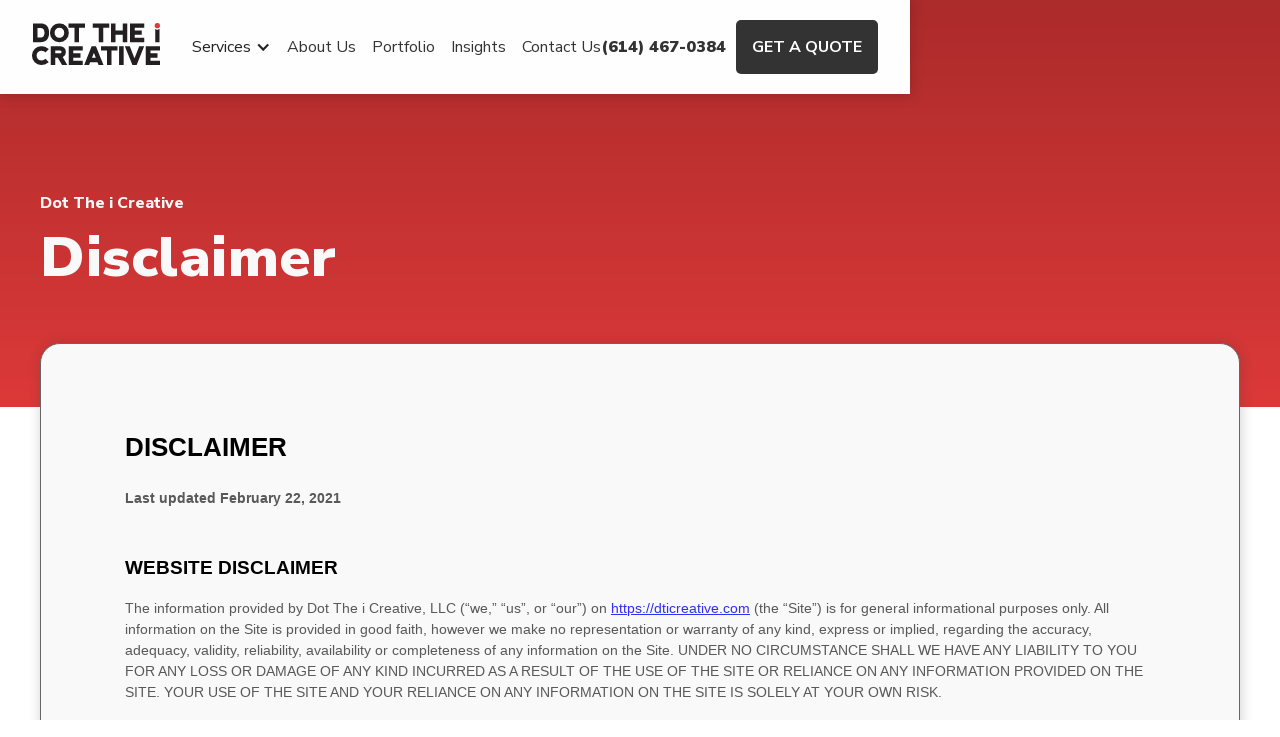

--- FILE ---
content_type: text/html
request_url: https://www.dticreative.com/legal/disclaimer
body_size: 7284
content:
<!DOCTYPE html><!-- Last Published: Mon Aug 18 2025 20:14:36 GMT+0000 (Coordinated Universal Time) --><html data-wf-domain="www.dticreative.com" data-wf-page="60353659e54ae38e3c6ac762" data-wf-site="5ede5d4a604c7f625b1025ec" lang="en"><head><meta charset="utf-8"/><title>/Disclaimer | Dot The i Creative</title><meta content="Disclaimer - This site is for general and informational purposes only. All content is provided in good faith with no representation of warranty, express or implied, accuracy, validity or completeness." name="description"/><meta content="/Disclaimer | Dot The i Creative" property="og:title"/><meta content="Disclaimer - This site is for general and informational purposes only. All content is provided in good faith with no representation of warranty, express or implied, accuracy, validity or completeness." property="og:description"/><meta content="https://cdn.prod.website-files.com/5ede5d4a604c7f625b1025ec/602ad34a28b6c62c67bab2f5_about-dti-creative-hero-image-in-office-sign.jpg" property="og:image"/><meta content="/Disclaimer | Dot The i Creative" property="twitter:title"/><meta content="Disclaimer - This site is for general and informational purposes only. All content is provided in good faith with no representation of warranty, express or implied, accuracy, validity or completeness." property="twitter:description"/><meta content="https://cdn.prod.website-files.com/5ede5d4a604c7f625b1025ec/602ad34a28b6c62c67bab2f5_about-dti-creative-hero-image-in-office-sign.jpg" property="twitter:image"/><meta property="og:type" content="website"/><meta content="summary_large_image" name="twitter:card"/><meta content="width=device-width, initial-scale=1" name="viewport"/><meta content="zdLD3z__hXzj_X4awWzRzt3rToOh90X4deRbPM92-y0" name="google-site-verification"/><link href="https://cdn.prod.website-files.com/5ede5d4a604c7f625b1025ec/css/dot-the-i-creative-website.shared.9dd010de7.min.css" rel="stylesheet" type="text/css"/><link href="https://fonts.googleapis.com" rel="preconnect"/><link href="https://fonts.gstatic.com" rel="preconnect" crossorigin="anonymous"/><script src="https://ajax.googleapis.com/ajax/libs/webfont/1.6.26/webfont.js" type="text/javascript"></script><script type="text/javascript">WebFont.load({  google: {    families: ["Nunito Sans:200,200italic,300,300italic,regular,italic,600,600italic,700,700italic,800,800italic,900,900italic"]  }});</script><script type="text/javascript">!function(o,c){var n=c.documentElement,t=" w-mod-";n.className+=t+"js",("ontouchstart"in o||o.DocumentTouch&&c instanceof DocumentTouch)&&(n.className+=t+"touch")}(window,document);</script><link href="https://cdn.prod.website-files.com/5ede5d4a604c7f625b1025ec/602ac1ee85364aceb7b249d0_dti-web-logo_32x32.jpg" rel="shortcut icon" type="image/x-icon"/><link href="https://cdn.prod.website-files.com/5ede5d4a604c7f625b1025ec/602ac1f2085a72892ce60f61_dti-web-logo_256x256.jpg" rel="apple-touch-icon"/><link href="https://www.dticreative.com/legal/disclaimer" rel="canonical"/><script async="" src="https://www.googletagmanager.com/gtag/js?id=UA-19067666-3"></script><script type="text/javascript">window.dataLayer = window.dataLayer || [];function gtag(){dataLayer.push(arguments);}gtag('js', new Date());gtag('config', 'UA-19067666-3', {'anonymize_ip': true});</script><script type="text/javascript">!function(f,b,e,v,n,t,s){if(f.fbq)return;n=f.fbq=function(){n.callMethod?n.callMethod.apply(n,arguments):n.queue.push(arguments)};if(!f._fbq)f._fbq=n;n.push=n;n.loaded=!0;n.version='2.0';n.agent='plwebflow';n.queue=[];t=b.createElement(e);t.async=!0;t.src=v;s=b.getElementsByTagName(e)[0];s.parentNode.insertBefore(t,s)}(window,document,'script','https://connect.facebook.net/en_US/fbevents.js');fbq('init', '810332922448345');fbq('track', 'PageView');</script><script type="application/ld+json">
{
  "@context": "https://schema.org",
  "@type": "ProfessionalService",
  "name": "Dot The i Creative",
  "image": "https://cdn.prod.website-files.com/5ede5d4a604c7f625b1025ec/602ac1f2085a72892ce60f61_dti-web-logo_256x256.jpg",
  "@id": "",
  "url": "https://dticreative.com",
  "telephone": "6144670384",
  "priceRange": "Project Based",
  "address": {
    "@type": "PostalAddress",
    "streetAddress": "565 Metro Place South, Suite 180",
    "addressLocality": "Dublin",
    "addressRegion": "OH",
    "postalCode": "43017",
    "addressCountry": "US"
  },
  "openingHoursSpecification": {
    "@type": "OpeningHoursSpecification",
    "dayOfWeek": [
      "Monday",
      "Tuesday",
      "Wednesday",
      "Thursday",
      "Friday"
    ],
    "opens": "09:00",
    "closes": "17:00"
  } 
}
</script>

<script async src="//334013.tctm.co/t.js"></script>

<style>
.w-lightbox-caption {
    position: relative;
  	max-width: 400px;
  	margin:0 auto;
    padding: .5em 1em;
    /* background color */
    background: white;
    text-align: left;
  	white-space: normal;
    overflow: hidden;
    /* text color */
    color: #333333;
}
  
@media screen and (max-width:767px) {
iframe {
    width: 100% !important;
  }
</style>
<meta property="og:url" content=" https://www.dticreative.com/disclaimer" />
<script src="https://cdn.prod.website-files.com/5ede5d4a604c7f625b1025ec%2F652d31f3dc22d7b4ee708e44%2F67b4c826e66e675ce384f5a5%2Fclarity_script-9.1.1.js" type="text/javascript"></script></head><body><nav class="navigation scroll"><div class="navigation-container w-container"><div class="navigation-wrapper"><div class="navigation-left"><a href="/" class="brand w-inline-block"><div class="w-embed"><svg xmlns="http://www.w3.org/2000/svg" width="100%" height="auto" viewBox="0 0 159.562 52.503"><g transform="translate(0.002)"><circle cx="3.31" cy="3.31" r="3.31" transform="translate(152.94 0)" fill="#de3939"/><path d="M159,7.61h-.6a3.365,3.365,0,0,1-4.26,0h-.59V24H159Z" fill="#231f20"/><path d="M10.29.48H1.09V24h9.2c3.62,0,6.39-1,8.23-3s2.76-4.91,2.76-8.76-.93-6.8-2.76-8.76S13.91.48,10.29.48Zm-.01,17.75H6.82v-12h3.47c3.58,0,5.25,1.91,5.26,6S13.87,18.23,10.28,18.23Z" fill="#231f20"/><path d="M33.665,24c.162,0,.323,0,.485,0A11.5,11.5,0,0,0,45.881,12.736c0-.169,0-.338,0-.506A11.5,11.5,0,0,0,34.615.5q-.233,0-.465,0A11.5,11.5,0,0,0,22.42,11.765q0,.232,0,.465A11.51,11.51,0,0,0,33.665,24ZM29.82,7.72a5.561,5.561,0,0,1,4.31-1.79,5.612,5.612,0,0,1,4.35,1.79,6.319,6.319,0,0,1,1.68,4.51,6.348,6.348,0,0,1-1.68,4.52,5.579,5.579,0,0,1-4.32,1.79,5.59,5.59,0,0,1-4.34-1.79,6.348,6.348,0,0,1-1.68-4.52A6.319,6.319,0,0,1,29.82,7.72Z" fill="#231f20"/><path d="M52.95,23.97h5.72V5.93h7.4V.5H45.55V5.93h7.4Z" fill="#231f20"/><path d="M83.24,23.97h5.73V5.93h7.39V.5H75.85V5.93h7.39Z" fill="#231f20"/><path d="M104.09,14.8h9.05v9.17l5.72-.02V.48h-5.72V9.37h-9.05V.5H98.37V23.97h5.72Z" fill="#231f20"/><path d="M122.31,23.97h17.55V18.54H128.03V14.79h8.89V9.37h-8.89V5.93h11.86V.5L122.31.52Z" fill="#231f20"/><path d="M16.51,36.38l.47.36,3.81-4.16-.5-.44A12.7,12.7,0,0,0,11.72,29,11.53,11.53,0,0,0,0,40.337c0,.128,0,.255,0,.383A11.55,11.55,0,0,0,11.316,52.5c.135,0,.269,0,.4,0a12.641,12.641,0,0,0,8.57-3.12l.5-.43L17,44.77l-.48.38a7.239,7.239,0,0,1-4.75,1.62A5.88,5.88,0,0,1,7.4,45.14a6,6,0,0,1-1.65-4.45,5.682,5.682,0,0,1,5.394-5.953,5.833,5.833,0,0,1,.606,0h-.03A7.56,7.56,0,0,1,16.51,36.38Z" fill="#231f20"/><path d="M42.11,36.06a6.491,6.491,0,0,0-2.17-5.29A9.656,9.656,0,0,0,33.71,29H23.39V52.5h5.73V43.33h3l5.31,9.17H44l-5.71-10C40.84,41.43,42.11,39.26,42.11,36.06Zm-7.43,1.8H29.12V34.47h5.59c1.753.069,2.034.845,2.078,1.607C36.72,37.61,35.676,37.84,34.68,37.86Z" fill="#231f20"/><path d="M45.73,52.5H63.28V47.06H51.46V43.31h8.88V37.9H51.46V34.46H63.31V29.03l-17.58.01Z" fill="#231f20"/><path d="M74.4,29,65,52.5h6.13l1.33-3.4h9.17L83,52.5h6.11L79.71,29Zm.35,14.34,2.41-6,2.35,6Z" fill="#231f20"/><path d="M86.04,34.46h7.39V52.5h5.73V34.46h7.39V29.03H86.04Z" fill="#231f20"/><rect width="5.71" height="23.48" transform="translate(108.55 29.01)" fill="#231f20"/><path d="M127.75,44.15l-5.87-15.12h-6.12l9.4,23.47h5.31l9.37-23.47h-6.12Z" fill="#231f20"/><path d="M159.45,34.46V29.03l-17.58.01V52.5h17.55V47.06H147.59V43.31h8.89V37.9h-8.89V34.46Z" fill="#231f20"/></g></svg></div><div aria-label="Back to home page logo link" class="hidden-link-label">Back to home page logo link</div></a><div class="navigation-links-wrapper"><div data-hover="true" data-delay="0" class="dropdown w-dropdown"><div class="dropdown-toggle w-dropdown-toggle"><div class="icon w-icon-dropdown-toggle"></div><div>Services</div></div><nav class="dropdown-links w-dropdown-list"><div class="w-layout-grid navigation-dropdown-wrapper"><div class="dropdown-left"><h2 class="dropdown-left-heading">Digital Marketing</h2><div class="bold">All Services</div><p class="no-margin-bottom">A comprehensive digital marketing service overview.</p><a href="/digital-marketing-services" class="text-style-link">Learn More &gt;</a><div class="w-layout-grid dropdown-links-wrapper"><div class="dropdown-link"><div><div class="bold">PPC &amp; Digital Advertising</div><p class="margin-bottom-10">Search engine, banner, and mobile ad network, and social media advertising.<br/></p></div><a href="/ppc-management-services" class="text-style-link">Learn More &gt;</a></div><div class="dropdown-link"><div><div class="bold">Search Engine Optimization</div><p class="margin-bottom-10">Improve your search engine ranking and increase conversions with SEO.<br/></p></div><a href="/seo-services" class="text-style-link">Learn More &gt;</a></div><div class="dropdown-link"><div><div class="bold">Social Media Management</div><p class="margin-bottom-10">Social media campaign creation, ghost-writing, photo and video content creation, and channel management service.<br/></p></div><a href="/social-media-marketing-services" class="text-style-link">Learn More &gt;</a></div><div class="dropdown-link"><div><div class="bold">Web Design &amp; Development</div><p class="margin-bottom-10">Build a new website or update your existing website with a refresh.</p></div><a href="/web-design-services" class="text-style-link">Learn More &gt;</a></div><div class="dropdown-link"><div><div class="bold">Marketing Automation</div><p class="margin-bottom-10">Automate your sales funnel and take advantage or powerful tracking and retargeting.</p></div><a href="/marketing-automation-services" class="text-style-link">Learn More &gt;</a></div><div class="dropdown-link"><div><div class="bold">Content Creation</div><p class="margin-bottom-10">Graphic Design, Photo &amp; Video Production, Copywriting, Marketing Automation<br/></p></div><a href="/creative-content-design-agency" class="text-style-link">Learn More &gt;</a></div></div></div><div class="dropdown-right"><h2>Get Started</h2><p class="margin-top-10">Don&#x27;t know where to start?<br/>No Problem – Let&#x27;s talk results.</p><a href="/contact-us" class="main-button margin-top-20 w-button">Contact Us</a></div></div></nav></div><a href="/about-us" class="navigation-link">About Us</a><a href="/portfolio" class="navigation-link">Portfolio</a><a href="/blog" class="navigation-link">Insights</a><a href="/contact-us" class="navigation-link">Contact Us</a></div></div><div class="navigation-right"><a href="tel:+16144670384" class="navigation-link phone">(614) 467-0384</a><a href="/get-a-quote" class="main-button dark-bg w-button">Get a Quote</a><div data-hover="false" data-delay="0" class="mobile-menu-toggle-wrapper w-dropdown"><div class="mobile-menu-toggle scroll w-dropdown-toggle"><div class="w-icon-nav-menu"></div></div><nav class="mobile-menu-list w-dropdown-list"><a href="/digital-marketing-services" class="mobile-menu-link w-dropdown-link">All Services</a><a href="/ppc-management-services" class="mobile-menu-link w-dropdown-link">PPC &amp; Digital Advertising</a><a href="/seo-services" class="mobile-menu-link w-dropdown-link">Search Engine Optimization</a><a href="/social-media-marketing-services" class="mobile-menu-link w-dropdown-link">Social Media Management</a><a href="/web-design-services" class="mobile-menu-link w-dropdown-link">Web Design &amp; Development</a><a href="/marketing-automation-services" class="mobile-menu-link w-dropdown-link">Marketing Automation</a><a href="/creative-content-design-agency" class="mobile-menu-link w-dropdown-link">Content Creation</a><a href="/about-us" class="mobile-menu-link w-dropdown-link">About Us</a><a href="/case-studies" class="mobile-menu-link w-dropdown-link">Case Studies</a><a href="/blog" class="mobile-menu-link w-dropdown-link">Insights</a><a href="/contact-us" class="mobile-menu-link w-dropdown-link">Contact Us</a><a href="/get-a-quote" class="mobile-menu-link w-dropdown-link">Get a Quote</a></nav></div></div></div></div></nav><div class="main-section get-a-quote"><div class="main-container w-container"><div class="lead-in white-text">Dot The i Creative</div><h1 class="light">Disclaimer</h1></div></div><div class="main-section form-section"><div class="main-container w-container"><div class="text-wrapper"><div class="w-embed w-iframe w-script"><!-- Termly Tracking Code -->

 

<div name="termly-embed" data-id="3ea4b3af-2c7b-44d5-a5d2-ca6aa4f762d0" data-type="iframe"></div>

<script type="text/javascript">(function(d, s, id) {

  var js, tjs = d.getElementsByTagName(s)[0];

  if (d.getElementById(id)) return;

  js = d.createElement(s); js.id = id;

  js.src = "https://app.termly.io/embed-policy.min.js";

  tjs.parentNode.insertBefore(js, tjs);

}(document, 'script', 'termly-jssdk'));</script></div></div></div></div><div class="main-section dark-bg footer"><div class="main-container w-container"><div class="w-layout-grid footer-wrapper"><div class="footer-links-container"><div class="w-layout-grid footer-links-wrapper"><div class="footer-links-column"><p class="bold margin-bottom-10">Navigation</p><a href="/" class="navigation-link">Home</a><a href="/about-us" class="navigation-link">About Us</a><a href="/blog" class="navigation-link">Insights</a><a href="/portfolio" class="navigation-link">Portfolio</a><a href="/get-a-quote" class="navigation-link">Get a Quote</a><a href="/contact-us" class="navigation-link">Contact Us</a><a href="/careers" class="navigation-link">Careers</a><p class="bold margin-bottom-10 margin-top-20">Other Services</p><a href="/halftime-hub" class="navigation-link">Marching Band Graphics, Banners, &amp; Props</a></div><div class="footer-links-column"><p class="bold margin-bottom-10">Digital Marketing</p><a href="/digital-marketing-services" class="navigation-link">All Services</a><a href="/ppc-management-services" class="navigation-link">PPC &amp; Digital Advertising</a><a href="/seo-services" class="navigation-link">Search Engine Optimization</a><a href="/columbus-seo-services" class="navigation-link">Local SEO</a><a href="/social-media-marketing-services" class="navigation-link">Social Media Management</a><a href="/web-design-services" class="navigation-link">Website Design &amp; Development</a><a href="/marketing-automation-services" class="navigation-link">Marketing Automation</a><a href="/creative-content-design-agency" class="navigation-link">Content Creation</a><a href="/webflow-websites" class="navigation-link">Webflow Websites</a></div><div class="footer-links-column"><p class="bold margin-bottom-10">Locations</p><a href="/columbus-digital-marketing-agency" class="navigation-link">Columbus Digital Marketing</a><a href="/columbus-digital-marketing-services" class="navigation-link">Columbus Digital Marketing Services</a><a href="/columbus-ppc-management-services" class="navigation-link">Columbus PPC &amp; Digital Advertising</a><a href="/columbus-seo-services" class="navigation-link">Columbus Search Engine Optimization</a><a href="/columbus-social-media-marketing-services" class="navigation-link">Columbus Social Media Management</a><a href="/columbus-web-design-services" class="navigation-link">Columbus Website Design &amp; Development</a><a href="/columbus-marketing-automation-services" class="navigation-link">Columbus Marketing Automation</a><a href="/columbus-creative-content-design-agency" class="navigation-link">Columbus Content Creation</a></div><div class="footer-links-column"><p class="bold margin-bottom-10">Dot The i Creative</p><a href="https://g.page/DotTheiCreative?share" class="navigation-link">5252 Norwich St<br/>Suite 100<br/>Hilliard Ohio, 43026</a><a href="tel:+16144670384" class="navigation-link">(614) 467-0384</a></div><div class="footer-links-column"><a href="/legal/privacy-policy" class="navigation-link margin-top-20 grey">Privacy Policy</a><a href="/legal/terms-and-conditions" class="navigation-link grey">Terms &amp; Conditions</a><a href="/legal/disclaimer" aria-current="page" class="navigation-link grey w--current">Disclaimer</a></div><a href="https://experts.webflow.com/profile/dot-the-i-creative" target="_blank" class="footer-links-column center w-inline-block"><img src="https://cdn.prod.website-files.com/5ede5d4a604c7f625b1025ec/60d4913058bbbf246206bc5d_Badge-EnterprisePartner-Black.svg" loading="lazy" width="188" alt="Webflow Enterprise Partner badge"/></a></div><div class="social-links-wrapper margin-top-40"><p>Follow Us On Social:</p><a rel="noreferrer" href="https://www.facebook.com/DotTheiCreative/" target="_blank" class="social-link w-inline-block"><img src="https://cdn.prod.website-files.com/5ede5d4a604c7f625b1025ec/603e84615a07f0067d88b0e1_Social-Logo-Sprite.avif" loading="lazy" width="144" height="96" alt="a sprite image containing facebook, instagram, twitter, and linkedin logos for social media links" class="social-link-img facebook"/></a><a href="https://twitter.com/dottheicreative" target="_blank" class="social-link w-inline-block"><img src="https://cdn.prod.website-files.com/5ede5d4a604c7f625b1025ec/603e84615a07f0067d88b0e1_Social-Logo-Sprite.avif" loading="lazy" width="144" height="96" alt="a sprite image containing facebook, instagram, twitter, and linkedin logos for social media links" class="social-link-img twitter"/></a><a href="https://www.instagram.com/dottheicreative/" target="_blank" class="social-link w-inline-block"><img src="https://cdn.prod.website-files.com/5ede5d4a604c7f625b1025ec/603e84615a07f0067d88b0e1_Social-Logo-Sprite.avif" loading="lazy" width="144" height="96" alt="a sprite image containing facebook, instagram, twitter, and linkedin logos for social media links" class="social-link-img instagram"/></a><a href="https://www.linkedin.com/company/dot-the-i-creative/" target="_blank" class="social-link w-inline-block"><img src="https://cdn.prod.website-files.com/5ede5d4a604c7f625b1025ec/603e84615a07f0067d88b0e1_Social-Logo-Sprite.avif" loading="lazy" width="144" height="96" alt="a sprite image containing facebook, instagram, twitter, and linkedin logos for social media links" class="social-link-img linkedin"/></a></div></div><div class="footer-form-wrapper"><p class="light">Sign up for marketing insights!</p><div class="w-embed w-script"><div data-paperform-id="4ydh6ltz"></div><script>(function() {var script = document.createElement('script'); script.src = "https://paperform.co/__embed.min.js"; document.body.appendChild(script); })()</script></div></div></div><p class="margin-top-20 light copyright">Copyright© 2021 - Dot The i Creative -Digital Marketing Agency</p></div></div><script src="https://d3e54v103j8qbb.cloudfront.net/js/jquery-3.5.1.min.dc5e7f18c8.js?site=5ede5d4a604c7f625b1025ec" type="text/javascript" integrity="sha256-9/aliU8dGd2tb6OSsuzixeV4y/faTqgFtohetphbbj0=" crossorigin="anonymous"></script><script src="https://cdn.prod.website-files.com/5ede5d4a604c7f625b1025ec/js/dot-the-i-creative-website.schunk.36b8fb49256177c8.js" type="text/javascript"></script><script src="https://cdn.prod.website-files.com/5ede5d4a604c7f625b1025ec/js/dot-the-i-creative-website.schunk.d5fc03a34a5f27a2.js" type="text/javascript"></script><script src="https://cdn.prod.website-files.com/5ede5d4a604c7f625b1025ec/js/dot-the-i-creative-website.a28b6615.b3200cb3cc7aec74.js" type="text/javascript"></script><!-- Accessibe Widget -->
<script async> (function(){ var s = document.createElement('script'); var h = document.querySelector('head') || document.body; s.src = 'https://acsbapp.com/apps/app/dist/js/app.js'; s.async = true; s.onload = function(){ acsbJS.init({ statementLink : '', footerHtml : '', hideMobile : false, hideTrigger : false, disableBgProcess : false, language : 'en', position : 'right', leadColor : '#474747', triggerColor : '#dd3939', triggerRadius : '50%', triggerPositionX : 'right', triggerPositionY : 'bottom', triggerIcon : 'people', triggerSize : 'medium', triggerOffsetX : 20, triggerOffsetY : 20, mobile : { triggerSize : 'small', triggerPositionX : 'right', triggerPositionY : 'center', triggerOffsetX : 10, triggerOffsetY : 0, triggerRadius : '50%' } }); }; h.appendChild(s); })(); </script>

<span style="display:none">(614) 300-1998</span>

<script async>(function(w,d,t,r,u){var f,n,i;w[u]=w[u]||[],f=function(){var o={ti:"56383669"};o.q=w[u],w[u]=new UET(o),w[u].push("pageLoad")},n=d.createElement(t),n.src=r,n.async=1,n.onload=n.onreadystatechange=function(){var s=this.readyState;s&&s!=="loaded"&&s!=="complete"||(f(),n.onload=n.onreadystatechange=null)},i=d.getElementsByTagName(t)[0],i.parentNode.insertBefore(n,i)})(window,document,"script","//bat.bing.com/bat.js","uetq");</script>

<!-- Clickcease.com tracking-->
<script type='text/javascript'>var script = document.createElement('script');
script.async = true; script.type = 'text/javascript';
var target = 'https://www.clickcease.com/monitor/stat.js';
script.src = target;var elem = document.head;elem.appendChild(script);
</script>
<noscript>
<a href='https://www.clickcease.com' rel='nofollow'><img src='https://monitor.clickcease.com/stats/stats.aspx' alt='ClickCease'/></a>
</noscript>
<!-- Clickcease.com tracking-->

<!-- Sharpspring Tracking Code -->
<script type="text/javascript" async>
    var _ss = _ss || [];
    _ss.push(['_setDomain', 'https://koi-3QNCTWJ228.marketingautomation.services/net']);
    _ss.push(['_setAccount', 'KOI-3YQQN2JT54']);
    _ss.push(['_trackPageView']);
    window._pa = window._pa || {};
    // _pa.orderId = "myOrderId"; // OPTIONAL: attach unique conversion identifier to conversions
    // _pa.revenue = "19.99"; // OPTIONAL: attach dynamic purchase values to conversions
    // _pa.productId = "myProductId"; // OPTIONAL: Include product ID for use with dynamic ads
(function() {
    var ss = document.createElement('script');
    ss.type = 'text/javascript'; ss.async = true;
    ss.src = ('https:' == document.location.protocol ? 'https://' : 'http://') + 'koi-3QNCTWJ228.marketingautomation.services/client/ss.js?ver=2.4.0';
    var scr = document.getElementsByTagName('script')[0];
    scr.parentNode.insertBefore(ss, scr);
})();
</script></body></html>

--- FILE ---
content_type: text/html; charset=utf-8
request_url: https://app.termly.io/policy-viewer/iframe-content.html?policyUUID=3ea4b3af-2c7b-44d5-a5d2-ca6aa4f762d0
body_size: 698
content:
<!doctype html><html class="no-js" lang="en"><head><meta http-equiv="Content-type" content="text/html; charset=utf-8"><title>Termly Policy Viewer</title><meta name="description" content=""><meta name="viewport" content="width=device-width,initial-scale=1"><meta name="theme-color" content="#000000"><meta name="robots" content="noindex, follow"/><link href="/favicon.svg" rel="shortcut icon" type="image/svg+xml"/><script src="https://cdn.weglot.com/weglot.min.js"></script><script>WebFontConfig = {
    google: {
      families: [
        'Lato',
        'Montserrat',
        'Open Sans:400,400i,600,600i,700,700i',
        'PT Mono:400',
        'Nunito Sans:300,400,500,600,700',
        'Roboto:300,400,500,600,700',
      ]
    }
  };

  (function(d) {
    var wf = d.createElement('script'), s = d.scripts[0];
    wf.src = 'https://ajax.googleapis.com/ajax/libs/webfont/1.6.26/webfont.js';
    wf.async = true;
    s.parentNode.insertBefore(wf, s);
  })(document);</script><style>[data-custom-class='body'] {
        padding: 20px;
      }
      body {
        margin: 0;
      }</style><script src="/hosted.min.js"></script></head><body><div id="hosted"></div><noscript>Your browser does not support JavaScript!</noscript><script defer src="https://static.cloudflareinsights.com/beacon.min.js/vcd15cbe7772f49c399c6a5babf22c1241717689176015" integrity="sha512-ZpsOmlRQV6y907TI0dKBHq9Md29nnaEIPlkf84rnaERnq6zvWvPUqr2ft8M1aS28oN72PdrCzSjY4U6VaAw1EQ==" data-cf-beacon='{"rayId":"9c0beda84ddfd937","version":"2025.9.1","serverTiming":{"name":{"cfExtPri":true,"cfEdge":true,"cfOrigin":true,"cfL4":true,"cfSpeedBrain":true,"cfCacheStatus":true}},"token":"882c280ab1db4cf38a5a88054a17ba72","b":1}' crossorigin="anonymous"></script>
</body></html>

--- FILE ---
content_type: text/html; charset=UTF-8
request_url: https://4ydh6ltz.paperform.co/?embed=1&takeover=0&inline=1&popup=0&_d=www.dticreative.com&_in=0
body_size: 13111
content:
<!doctype html>

<html language="en"
    class="    _iframe    _inline    body--live body--4ydh6ltz ">

<head>
    <title>Insights Signup</title>
                <link rel="preconnect" href="https://fonts.gstatic.com/" crossorigin>
        <meta name="keywords" content="paperform,form online,registration,event,invitation,survey">
    <meta name="description"
        content="Create beautiful and powerful forms online today with Paperform for free.">
    <meta property="og:url" content="https://4ydh6ltz.paperform.co">

            <meta property="og:site_name" content="Paperform">
        <meta property="og:publisher" content="Paperform">
     
    <link rel="alternate" type="application/json+oembed"
        href="https://paperform.co/services/oembed?url=https%3A%2F%2F4ydh6ltz.paperform.co%2F%3F_d%3Dwww.dticreative.com%26_in%3D0%26embed%3D1%26inline%3D1%26popup%3D0%26takeover%3D0&format=json"
        title="Insights Signup" />
    <meta property="og:description"
        content="Create beautiful and powerful forms online today with Paperform for free.">

            <link rel="apple-touch-icon" sizes="180x180" href="/apple-touch-icon.png">
        <link rel="icon" type="image/png" sizes="32x32" href="/favicon-32x32.png">
        <link rel="icon" type="image/png" sizes="16x16" href="/favicon-16x16.png">
        <link rel="mask-icon" href="/safari-pinned-tab.svg" color="#5bbad5">
        <meta name="theme-color" content="#ffffff">
    <meta property="og:title" content="Insights Signup">
    <meta name="twitter:card" content="summary_large_image">
    <meta name="twitter:site" content="@PaperformCo">
    <meta name="twitter:title" content="Insights Signup">
    <meta name="twitter:description" content="Create beautiful and powerful forms online today with Paperform for free.">

            <meta property="og:image" content="https://paperform.co/images/meta.png">
        <meta property="og:image:width" content="1398">
        <meta property="og:image:height" content="846">
        <meta name="twitter:image" content="https://paperform.co/images/meta.png">
    

    <meta name="viewport" content="width=device-width, user-scalable=no" />
    <meta charset="utf-8" name="description"
        content="Create beautiful and powerful forms online today with Paperform for free.">
    <style type="text/css">
        body,
        html {
            padding: 0;
            margin: 0;
            height: 100%
        }
    </style>

    <link rel="stylesheet" type="text/css" href="https://duube1y6ojsji.cloudfront.net/paperform-form-assets/style-BMyQ-fLb.css">

            <link href="https://fonts.googleapis.com/css?family=Lato:300,400,700"
            rel="stylesheet">
    
    <style>
        .spinner {
            background: rgba(232, 42, 43, 1) !important;
        }
    </style>
    </head>

<body>
        <noscript>
        <div style="margin-top:50px;margin-left: 25px;font-family: Lato, sans-serif;">
            <h1>Oh dear..</h1>
            <h2>It looks like we were unable to load the form.</h2>
            <ul>
                <h3>You might like to try:</h3>
                <li>Refreshing the page</li>
                <li>Checking your network connection</li>
                <li>Using a different browser</li>
                <li>Checking your browser settings and extensions</li>
                <li>Loading the page in an incognito window</li>
                <li>Contacting <a href="mailto:support@paperform.co">Paperform Support</a></li>
            </ul>
        </div>
    </noscript>
    <script nomodule="true">
        var container = document.createElement('div');
        container.style = "margin-top:50px;margin-left: 25px;font-family: Lato, sans-serif;"

        var h1 = document.createElement('h1');
        h1.innerHTML = "Oh dear..";
        container.appendChild(h1);

        var h2 = document.createElement('h2');
        h2.innerHTML = "It looks like this browser is not supported.";
        container.appendChild(h2);

        var p = document.createElement('p');
        p.innerHTML = "Please use a modern browser such as Chrome, Firefox, Safari or Edge.";
        container.appendChild(p);

        document.body.appendChild(container);
    </script>
    <div id='root'>
    </div>
    
    
    <a 
  target="_blank"
  href="https://paperform.co?utm_source=footer&utm_medium=referral&utm_content=4ydh6ltz&utm_term=DTi Creative&business=DTi Creative" class="Footer">
  <span class="Footer__poweredby">Powered By Paperform</span>
</a>
    
    <script>
        window._tzs = [{"t":"Pacific\/Midway","o":-11},{"t":"Pacific\/Niue","o":-11},{"t":"Pacific\/Pago_Pago","o":-11},{"t":"America\/Adak","o":-10},{"t":"Pacific\/Honolulu","o":-10},{"t":"Pacific\/Rarotonga","o":-10},{"t":"Pacific\/Tahiti","o":-10},{"t":"Pacific\/Marquesas","o":-9.5},{"t":"America\/Anchorage","o":-9},{"t":"America\/Juneau","o":-9},{"t":"America\/Metlakatla","o":-9},{"t":"America\/Nome","o":-9},{"t":"America\/Sitka","o":-9},{"t":"America\/Yakutat","o":-9},{"t":"Pacific\/Gambier","o":-9},{"t":"America\/Los_Angeles","o":-8},{"t":"America\/Tijuana","o":-8},{"t":"America\/Vancouver","o":-8},{"t":"Pacific\/Pitcairn","o":-8},{"t":"America\/Boise","o":-7},{"t":"America\/Cambridge_Bay","o":-7},{"t":"America\/Ciudad_Juarez","o":-7},{"t":"America\/Creston","o":-7},{"t":"America\/Dawson","o":-7},{"t":"America\/Dawson_Creek","o":-7},{"t":"America\/Denver","o":-7},{"t":"America\/Edmonton","o":-7},{"t":"America\/Fort_Nelson","o":-7},{"t":"America\/Hermosillo","o":-7},{"t":"America\/Inuvik","o":-7},{"t":"America\/Mazatlan","o":-7},{"t":"America\/Phoenix","o":-7},{"t":"America\/Whitehorse","o":-7},{"t":"America\/Bahia_Banderas","o":-6},{"t":"America\/Belize","o":-6},{"t":"America\/Chicago","o":-6},{"t":"America\/Chihuahua","o":-6},{"t":"America\/Costa_Rica","o":-6},{"t":"America\/El_Salvador","o":-6},{"t":"America\/Guatemala","o":-6},{"t":"America\/Indiana\/Knox","o":-6},{"t":"America\/Indiana\/Tell_City","o":-6},{"t":"America\/Managua","o":-6},{"t":"America\/Matamoros","o":-6},{"t":"America\/Menominee","o":-6},{"t":"America\/Merida","o":-6},{"t":"America\/Mexico_City","o":-6},{"t":"America\/Monterrey","o":-6},{"t":"America\/North_Dakota\/Beulah","o":-6},{"t":"America\/North_Dakota\/Center","o":-6},{"t":"America\/North_Dakota\/New_Salem","o":-6},{"t":"America\/Ojinaga","o":-6},{"t":"America\/Rankin_Inlet","o":-6},{"t":"America\/Regina","o":-6},{"t":"America\/Resolute","o":-6},{"t":"America\/Swift_Current","o":-6},{"t":"America\/Tegucigalpa","o":-6},{"t":"America\/Winnipeg","o":-6},{"t":"Pacific\/Galapagos","o":-6},{"t":"America\/Atikokan","o":-5},{"t":"America\/Bogota","o":-5},{"t":"America\/Cancun","o":-5},{"t":"America\/Cayman","o":-5},{"t":"America\/Detroit","o":-5},{"t":"America\/Eirunepe","o":-5},{"t":"America\/Grand_Turk","o":-5},{"t":"America\/Guayaquil","o":-5},{"t":"America\/Havana","o":-5},{"t":"America\/Indiana\/Indianapolis","o":-5},{"t":"America\/Indiana\/Marengo","o":-5},{"t":"America\/Indiana\/Petersburg","o":-5},{"t":"America\/Indiana\/Vevay","o":-5},{"t":"America\/Indiana\/Vincennes","o":-5},{"t":"America\/Indiana\/Winamac","o":-5},{"t":"America\/Iqaluit","o":-5},{"t":"America\/Jamaica","o":-5},{"t":"America\/Kentucky\/Louisville","o":-5},{"t":"America\/Kentucky\/Monticello","o":-5},{"t":"America\/Lima","o":-5},{"t":"America\/Nassau","o":-5},{"t":"America\/New_York","o":-5},{"t":"America\/Panama","o":-5},{"t":"America\/Port-au-Prince","o":-5},{"t":"America\/Rio_Branco","o":-5},{"t":"America\/Toronto","o":-5},{"t":"Pacific\/Easter","o":-5},{"t":"America\/Anguilla","o":-4},{"t":"America\/Antigua","o":-4},{"t":"America\/Aruba","o":-4},{"t":"America\/Barbados","o":-4},{"t":"America\/Blanc-Sablon","o":-4},{"t":"America\/Boa_Vista","o":-4},{"t":"America\/Campo_Grande","o":-4},{"t":"America\/Caracas","o":-4},{"t":"America\/Cuiaba","o":-4},{"t":"America\/Curacao","o":-4},{"t":"America\/Dominica","o":-4},{"t":"America\/Glace_Bay","o":-4},{"t":"America\/Goose_Bay","o":-4},{"t":"America\/Grenada","o":-4},{"t":"America\/Guadeloupe","o":-4},{"t":"America\/Guyana","o":-4},{"t":"America\/Halifax","o":-4},{"t":"America\/Kralendijk","o":-4},{"t":"America\/La_Paz","o":-4},{"t":"America\/Lower_Princes","o":-4},{"t":"America\/Manaus","o":-4},{"t":"America\/Marigot","o":-4},{"t":"America\/Martinique","o":-4},{"t":"America\/Moncton","o":-4},{"t":"America\/Montserrat","o":-4},{"t":"America\/Port_of_Spain","o":-4},{"t":"America\/Porto_Velho","o":-4},{"t":"America\/Puerto_Rico","o":-4},{"t":"America\/Santo_Domingo","o":-4},{"t":"America\/St_Barthelemy","o":-4},{"t":"America\/St_Kitts","o":-4},{"t":"America\/St_Lucia","o":-4},{"t":"America\/St_Thomas","o":-4},{"t":"America\/St_Vincent","o":-4},{"t":"America\/Thule","o":-4},{"t":"America\/Tortola","o":-4},{"t":"Atlantic\/Bermuda","o":-4},{"t":"America\/St_Johns","o":-3.5},{"t":"America\/Araguaina","o":-3},{"t":"America\/Argentina\/Buenos_Aires","o":-3},{"t":"America\/Argentina\/Catamarca","o":-3},{"t":"America\/Argentina\/Cordoba","o":-3},{"t":"America\/Argentina\/Jujuy","o":-3},{"t":"America\/Argentina\/La_Rioja","o":-3},{"t":"America\/Argentina\/Mendoza","o":-3},{"t":"America\/Argentina\/Rio_Gallegos","o":-3},{"t":"America\/Argentina\/Salta","o":-3},{"t":"America\/Argentina\/San_Juan","o":-3},{"t":"America\/Argentina\/San_Luis","o":-3},{"t":"America\/Argentina\/Tucuman","o":-3},{"t":"America\/Argentina\/Ushuaia","o":-3},{"t":"America\/Asuncion","o":-3},{"t":"America\/Bahia","o":-3},{"t":"America\/Belem","o":-3},{"t":"America\/Cayenne","o":-3},{"t":"America\/Coyhaique","o":-3},{"t":"America\/Fortaleza","o":-3},{"t":"America\/Maceio","o":-3},{"t":"America\/Miquelon","o":-3},{"t":"America\/Montevideo","o":-3},{"t":"America\/Paramaribo","o":-3},{"t":"America\/Punta_Arenas","o":-3},{"t":"America\/Recife","o":-3},{"t":"America\/Santarem","o":-3},{"t":"America\/Santiago","o":-3},{"t":"America\/Sao_Paulo","o":-3},{"t":"Antarctica\/Palmer","o":-3},{"t":"Antarctica\/Rothera","o":-3},{"t":"Atlantic\/Stanley","o":-3},{"t":"America\/Noronha","o":-2},{"t":"America\/Nuuk","o":-2},{"t":"America\/Scoresbysund","o":-2},{"t":"Atlantic\/South_Georgia","o":-2},{"t":"Atlantic\/Azores","o":-1},{"t":"Atlantic\/Cape_Verde","o":-1},{"t":"Africa\/Abidjan","o":0},{"t":"Africa\/Accra","o":0},{"t":"Africa\/Bamako","o":0},{"t":"Africa\/Banjul","o":0},{"t":"Africa\/Bissau","o":0},{"t":"Africa\/Conakry","o":0},{"t":"Africa\/Dakar","o":0},{"t":"Africa\/Freetown","o":0},{"t":"Africa\/Lome","o":0},{"t":"Africa\/Monrovia","o":0},{"t":"Africa\/Nouakchott","o":0},{"t":"Africa\/Ouagadougou","o":0},{"t":"Africa\/Sao_Tome","o":0},{"t":"America\/Danmarkshavn","o":0},{"t":"Antarctica\/Troll","o":0},{"t":"Atlantic\/Canary","o":0},{"t":"Atlantic\/Faroe","o":0},{"t":"Atlantic\/Madeira","o":0},{"t":"Atlantic\/Reykjavik","o":0},{"t":"Atlantic\/St_Helena","o":0},{"t":"Europe\/Dublin","o":0},{"t":"Europe\/Guernsey","o":0},{"t":"Europe\/Isle_of_Man","o":0},{"t":"Europe\/Jersey","o":0},{"t":"Europe\/Lisbon","o":0},{"t":"Europe\/London","o":0},{"t":"UTC","o":0},{"t":"Africa\/Algiers","o":1},{"t":"Africa\/Bangui","o":1},{"t":"Africa\/Brazzaville","o":1},{"t":"Africa\/Casablanca","o":1},{"t":"Africa\/Ceuta","o":1},{"t":"Africa\/Douala","o":1},{"t":"Africa\/El_Aaiun","o":1},{"t":"Africa\/Kinshasa","o":1},{"t":"Africa\/Lagos","o":1},{"t":"Africa\/Libreville","o":1},{"t":"Africa\/Luanda","o":1},{"t":"Africa\/Malabo","o":1},{"t":"Africa\/Ndjamena","o":1},{"t":"Africa\/Niamey","o":1},{"t":"Africa\/Porto-Novo","o":1},{"t":"Africa\/Tunis","o":1},{"t":"Arctic\/Longyearbyen","o":1},{"t":"Europe\/Amsterdam","o":1},{"t":"Europe\/Andorra","o":1},{"t":"Europe\/Belgrade","o":1},{"t":"Europe\/Berlin","o":1},{"t":"Europe\/Bratislava","o":1},{"t":"Europe\/Brussels","o":1},{"t":"Europe\/Budapest","o":1},{"t":"Europe\/Busingen","o":1},{"t":"Europe\/Copenhagen","o":1},{"t":"Europe\/Gibraltar","o":1},{"t":"Europe\/Ljubljana","o":1},{"t":"Europe\/Luxembourg","o":1},{"t":"Europe\/Madrid","o":1},{"t":"Europe\/Malta","o":1},{"t":"Europe\/Monaco","o":1},{"t":"Europe\/Oslo","o":1},{"t":"Europe\/Paris","o":1},{"t":"Europe\/Podgorica","o":1},{"t":"Europe\/Prague","o":1},{"t":"Europe\/Rome","o":1},{"t":"Europe\/San_Marino","o":1},{"t":"Europe\/Sarajevo","o":1},{"t":"Europe\/Skopje","o":1},{"t":"Europe\/Stockholm","o":1},{"t":"Europe\/Tirane","o":1},{"t":"Europe\/Vaduz","o":1},{"t":"Europe\/Vatican","o":1},{"t":"Europe\/Vienna","o":1},{"t":"Europe\/Warsaw","o":1},{"t":"Europe\/Zagreb","o":1},{"t":"Europe\/Zurich","o":1},{"t":"Africa\/Blantyre","o":2},{"t":"Africa\/Bujumbura","o":2},{"t":"Africa\/Cairo","o":2},{"t":"Africa\/Gaborone","o":2},{"t":"Africa\/Harare","o":2},{"t":"Africa\/Johannesburg","o":2},{"t":"Africa\/Juba","o":2},{"t":"Africa\/Khartoum","o":2},{"t":"Africa\/Kigali","o":2},{"t":"Africa\/Lubumbashi","o":2},{"t":"Africa\/Lusaka","o":2},{"t":"Africa\/Maputo","o":2},{"t":"Africa\/Maseru","o":2},{"t":"Africa\/Mbabane","o":2},{"t":"Africa\/Tripoli","o":2},{"t":"Africa\/Windhoek","o":2},{"t":"Asia\/Beirut","o":2},{"t":"Asia\/Famagusta","o":2},{"t":"Asia\/Gaza","o":2},{"t":"Asia\/Hebron","o":2},{"t":"Asia\/Jerusalem","o":2},{"t":"Asia\/Nicosia","o":2},{"t":"Europe\/Athens","o":2},{"t":"Europe\/Bucharest","o":2},{"t":"Europe\/Chisinau","o":2},{"t":"Europe\/Helsinki","o":2},{"t":"Europe\/Kaliningrad","o":2},{"t":"Europe\/Kyiv","o":2},{"t":"Europe\/Mariehamn","o":2},{"t":"Europe\/Riga","o":2},{"t":"Europe\/Sofia","o":2},{"t":"Europe\/Tallinn","o":2},{"t":"Europe\/Vilnius","o":2},{"t":"Europe\/Kiev","o":2},{"t":"Africa\/Addis_Ababa","o":3},{"t":"Africa\/Asmara","o":3},{"t":"Africa\/Dar_es_Salaam","o":3},{"t":"Africa\/Djibouti","o":3},{"t":"Africa\/Kampala","o":3},{"t":"Africa\/Mogadishu","o":3},{"t":"Africa\/Nairobi","o":3},{"t":"Antarctica\/Syowa","o":3},{"t":"Asia\/Aden","o":3},{"t":"Asia\/Amman","o":3},{"t":"Asia\/Baghdad","o":3},{"t":"Asia\/Bahrain","o":3},{"t":"Asia\/Damascus","o":3},{"t":"Asia\/Kuwait","o":3},{"t":"Asia\/Qatar","o":3},{"t":"Asia\/Riyadh","o":3},{"t":"Europe\/Istanbul","o":3},{"t":"Europe\/Kirov","o":3},{"t":"Europe\/Minsk","o":3},{"t":"Europe\/Moscow","o":3},{"t":"Europe\/Simferopol","o":3},{"t":"Europe\/Volgograd","o":3},{"t":"Indian\/Antananarivo","o":3},{"t":"Indian\/Comoro","o":3},{"t":"Indian\/Mayotte","o":3},{"t":"Asia\/Tehran","o":3.5},{"t":"Asia\/Baku","o":4},{"t":"Asia\/Dubai","o":4},{"t":"Asia\/Muscat","o":4},{"t":"Asia\/Tbilisi","o":4},{"t":"Asia\/Yerevan","o":4},{"t":"Europe\/Astrakhan","o":4},{"t":"Europe\/Samara","o":4},{"t":"Europe\/Saratov","o":4},{"t":"Europe\/Ulyanovsk","o":4},{"t":"Indian\/Mahe","o":4},{"t":"Indian\/Mauritius","o":4},{"t":"Indian\/Reunion","o":4},{"t":"Asia\/Kabul","o":4.5},{"t":"Antarctica\/Mawson","o":5},{"t":"Antarctica\/Vostok","o":5},{"t":"Asia\/Almaty","o":5},{"t":"Asia\/Aqtau","o":5},{"t":"Asia\/Aqtobe","o":5},{"t":"Asia\/Ashgabat","o":5},{"t":"Asia\/Atyrau","o":5},{"t":"Asia\/Dushanbe","o":5},{"t":"Asia\/Karachi","o":5},{"t":"Asia\/Oral","o":5},{"t":"Asia\/Qostanay","o":5},{"t":"Asia\/Qyzylorda","o":5},{"t":"Asia\/Samarkand","o":5},{"t":"Asia\/Tashkent","o":5},{"t":"Asia\/Yekaterinburg","o":5},{"t":"Indian\/Kerguelen","o":5},{"t":"Indian\/Maldives","o":5},{"t":"Asia\/Colombo","o":5.5},{"t":"Asia\/Kolkata","o":5.5},{"t":"Asia\/Kathmandu","o":5.75},{"t":"Asia\/Bishkek","o":6},{"t":"Asia\/Dhaka","o":6},{"t":"Asia\/Omsk","o":6},{"t":"Asia\/Thimphu","o":6},{"t":"Asia\/Urumqi","o":6},{"t":"Indian\/Chagos","o":6},{"t":"Asia\/Yangon","o":6.5},{"t":"Indian\/Cocos","o":6.5},{"t":"Antarctica\/Davis","o":7},{"t":"Asia\/Bangkok","o":7},{"t":"Asia\/Barnaul","o":7},{"t":"Asia\/Ho_Chi_Minh","o":7},{"t":"Asia\/Hovd","o":7},{"t":"Asia\/Jakarta","o":7},{"t":"Asia\/Krasnoyarsk","o":7},{"t":"Asia\/Novokuznetsk","o":7},{"t":"Asia\/Novosibirsk","o":7},{"t":"Asia\/Phnom_Penh","o":7},{"t":"Asia\/Pontianak","o":7},{"t":"Asia\/Tomsk","o":7},{"t":"Asia\/Vientiane","o":7},{"t":"Indian\/Christmas","o":7},{"t":"Antarctica\/Casey","o":8},{"t":"Asia\/Brunei","o":8},{"t":"Asia\/Hong_Kong","o":8},{"t":"Asia\/Irkutsk","o":8},{"t":"Asia\/Kuala_Lumpur","o":8},{"t":"Asia\/Kuching","o":8},{"t":"Asia\/Macau","o":8},{"t":"Asia\/Makassar","o":8},{"t":"Asia\/Manila","o":8},{"t":"Asia\/Shanghai","o":8},{"t":"Asia\/Singapore","o":8},{"t":"Asia\/Taipei","o":8},{"t":"Asia\/Ulaanbaatar","o":8},{"t":"Australia\/Perth","o":8},{"t":"Australia\/Eucla","o":8.75},{"t":"Asia\/Chita","o":9},{"t":"Asia\/Dili","o":9},{"t":"Asia\/Jayapura","o":9},{"t":"Asia\/Khandyga","o":9},{"t":"Asia\/Pyongyang","o":9},{"t":"Asia\/Seoul","o":9},{"t":"Asia\/Tokyo","o":9},{"t":"Asia\/Yakutsk","o":9},{"t":"Pacific\/Palau","o":9},{"t":"Australia\/Darwin","o":9.5},{"t":"Antarctica\/DumontDUrville","o":10},{"t":"Asia\/Ust-Nera","o":10},{"t":"Asia\/Vladivostok","o":10},{"t":"Australia\/Brisbane","o":10},{"t":"Australia\/Lindeman","o":10},{"t":"Pacific\/Chuuk","o":10},{"t":"Pacific\/Guam","o":10},{"t":"Pacific\/Port_Moresby","o":10},{"t":"Pacific\/Saipan","o":10},{"t":"Australia\/Adelaide","o":10.5},{"t":"Australia\/Broken_Hill","o":10.5},{"t":"Antarctica\/Macquarie","o":11},{"t":"Asia\/Magadan","o":11},{"t":"Asia\/Sakhalin","o":11},{"t":"Asia\/Srednekolymsk","o":11},{"t":"Australia\/Hobart","o":11},{"t":"Australia\/Lord_Howe","o":11},{"t":"Australia\/Melbourne","o":11},{"t":"Australia\/Sydney","o":11},{"t":"Pacific\/Bougainville","o":11},{"t":"Pacific\/Efate","o":11},{"t":"Pacific\/Guadalcanal","o":11},{"t":"Pacific\/Kosrae","o":11},{"t":"Pacific\/Noumea","o":11},{"t":"Pacific\/Pohnpei","o":11},{"t":"Asia\/Anadyr","o":12},{"t":"Asia\/Kamchatka","o":12},{"t":"Pacific\/Fiji","o":12},{"t":"Pacific\/Funafuti","o":12},{"t":"Pacific\/Kwajalein","o":12},{"t":"Pacific\/Majuro","o":12},{"t":"Pacific\/Nauru","o":12},{"t":"Pacific\/Norfolk","o":12},{"t":"Pacific\/Tarawa","o":12},{"t":"Pacific\/Wake","o":12},{"t":"Pacific\/Wallis","o":12},{"t":"Antarctica\/McMurdo","o":13},{"t":"Pacific\/Apia","o":13},{"t":"Pacific\/Auckland","o":13},{"t":"Pacific\/Fakaofo","o":13},{"t":"Pacific\/Kanton","o":13},{"t":"Pacific\/Tongatapu","o":13},{"t":"Pacific\/Chatham","o":13.75},{"t":"Pacific\/Kiritimati","o":14}]
        window._state = {"_id":"67af8054c87dcb74840beaec","base_slug":"4ydh6ltz","slug":"4ydh6ltz","custom_slug":null,"original_form_id":null,"copy_of":"6vlb9vgu","user_id":252789,"team_id":252789,"space_id":492203,"version":12,"configuration":{"submission":{"confirmationTitle":"Thanks for signing up! ","confirmationBody":"","buttonLabel":"Submit","includeSubmitAnother":false,"emailNotificationsEnabled":false},"integration":[],"payments":[],"details":{"title":"Insights Signup","currency":"usd","googleAnalyticsCode":"G-11Y2RLZ7ZS","payment_source_id":null,"slug":"","has_answer_piping":true,"captcha":true},"calculations":[],"calendars":[]},"definition":{"blocks":[{"key":"607f9","text":"","type":"header-one","depth":0,"inlineStyleRanges":[],"entityRanges":[],"data":[]},{"key":"64g99","text":" ","type":"atomic","depth":0,"inlineStyleRanges":[],"entityRanges":[{"offset":0,"length":1,"key":0}],"data":[]},{"key":"1mop2","text":"","type":"unstyled","depth":0,"inlineStyleRanges":[],"entityRanges":[],"data":[]}],"entityMap":[{"type":"fieldSection","mutability":"IMMUTABLE","data":{"fields":[{"title":"Your Name","type":"text","required":true,"hasVisibilityRules":false,"visibilityRules":[],"key":"9lgfs","multiLine":false,"multiLineRows":1,"titleRichContent":{"blocks":[{"key":"en0bs","text":"Your Name","type":"unstyled","depth":0,"inlineStyleRanges":[],"entityRanges":[],"data":[]}],"entityMap":[]},"half":false,"description":"","descriptionRichContent":{"blocks":[{"key":"cpgn","text":"","type":"unstyled","depth":0,"inlineStyleRanges":[],"entityRanges":[],"data":[]}],"entityMap":[]}},{"title":"Email","type":"email","required":true,"hasVisibilityRules":false,"visibilityRules":[],"key":"87r10","titleRichContent":{"blocks":[{"key":"en0bs","text":"Email","type":"unstyled","depth":0,"inlineStyleRanges":[],"entityRanges":[],"data":[]}],"entityMap":[]},"half":true,"description":"","descriptionRichContent":{"blocks":[{"key":"bn8ma","text":"","type":"unstyled","depth":0,"inlineStyleRanges":[],"entityRanges":[],"data":[]}],"entityMap":[]}}]}}]},"payment_source":null,"payment_source_id":null,"theme":{"textGroups":[{"name":"h1","label":"Heading 1","fontWeight":"700","fontSize":32,"lineHeight":40,"fontFamily":"{{secondaryFont}}","color":"{{textColor}}"},{"name":"h2","label":"Heading 2","fontWeight":"500","fontSize":24,"lineHeight":40,"fontFamily":"{{secondaryFont}}","color":"{{textColor}}"},{"name":"body","label":"Paragraph","fontWeight":"regular","fontSize":16,"lineHeight":40,"fontFamily":"{{primaryFont}}","color":"{{textColor}}"},{"name":"question","label":"Question title","fontWeight":"regular","fontSize":16,"lineHeight":24,"fontFamily":"{{primaryFont}}","color":"{{textColor}}"},{"name":"question_description","label":"Question description","fontWeight":"regular","fontSize":12,"lineHeight":24,"fontFamily":"{{primaryFont}}","color":"{{textColor}}"},{"name":"answer","label":"Answers","fontWeight":"regular","fontSize":16,"lineHeight":24,"fontFamily":"{{primaryFont}}","color":"{{activeColor}}"}],"secondaryFont":"Wix Madefor Display","warningColor":"rgba(14, 0, 255, 1)","submitButtonTextGroup":{"fontWeight":"400","fontSize":16,"fontFamily":"{{primaryFont}}","color":"#FFF","name":null,"label":null},"paginationColor":"{{activeColor}}","removeQuestionsToGo":true,"removeBoxShadows":true,"themeForm":true,"needsGoogleFonts":true,"color1":"","color2":"","questionBackgroundColor":"#FFFFFF","color3":"","color4":"","primaryFont":"Work Sans","backgroundColor":"rgba(255,255,255,0)","v":3,"textColor":"rgba(255, 255, 255, 1)","paginationTextGroup":{"fontWeight":"400","fontSize":16,"lineHeight":32,"fontFamily":"{{primaryFont}}","color":"#FFF"},"submitButtonColor":"{{activeColor}}","activeColor":"rgba(232, 42, 43, 1)","guidedProgressBar":true},"translation_id":null,"timezone_offset_minutes":-300,"currency":"usd","live":true,"fields_with_answers":{"9lgfs":{"type":"text","title":"Your Name","key":"9lgfs"},"87r10":{"type":"email","title":"Email","key":"87r10"}},"form_transfer_id":null,"tags":null,"sold":null,"embedded":true,"copied_from_slug":null,"form_template_id":null,"is_template":null,"updated_at":"2026-01-06 20:45:28","created_at":"2025-02-14 17:41:40","deleted_at":null};
        window._edit = false;
        window._inj = 0;
        window._is_ppradmin = 0;
        window._ppradmin_user = "";
        window._user = "";
        window._ff = {"absolute_signed_urls":{"flag":"absolute_signed_urls","label":"Absolute signed URLs","enabled":false,"helpDocLink":null,"metadata":null},"account":{"flag":"account","label":"View accounts","enabled":true,"helpDocLink":null,"metadata":null},"account.billing":{"flag":"account.billing","label":"View billing","enabled":true,"helpDocLink":null,"metadata":null},"account.create_transfers":{"flag":"account.create_transfers","label":"Create transfers","enabled":false,"helpDocLink":null,"metadata":null},"account.details":{"flag":"account.details","label":"View account details","enabled":true,"helpDocLink":null,"metadata":null},"account.developer":{"flag":"account.developer","label":"Account Developer Management","enabled":true,"helpDocLink":null,"metadata":null},"account.enterprise_billing":{"flag":"account.enterprise_billing","label":"Enterprise billing","enabled":false,"helpDocLink":null,"metadata":null},"account.gdpr":{"flag":"account.gdpr","label":"View gdpr","enabled":true,"helpDocLink":null,"metadata":null},"account.paypal_oauth":{"flag":"account.paypal_oauth","label":"PayPal OAuth","enabled":true,"helpDocLink":null,"metadata":null},"account.receipts":{"flag":"account.receipts","label":"View receipts","enabled":true,"helpDocLink":null,"metadata":null},"account.require_2fa":{"flag":"account.require_2fa","label":"Require 2fa","enabled":false,"helpDocLink":null,"metadata":null},"account.security":{"flag":"account.security","label":"View security","enabled":true,"helpDocLink":null,"metadata":null},"account.services":{"flag":"account.services","label":"View services","enabled":true,"helpDocLink":null,"metadata":null},"account.sso":{"flag":"account.sso","label":"Account SSO","enabled":true,"helpDocLink":null,"metadata":null},"account.transfers":{"flag":"account.transfers","label":"View transfers","enabled":true,"helpDocLink":null,"metadata":null},"account.translations":{"flag":"account.translations","label":"View translations","enabled":true,"helpDocLink":null,"metadata":null},"account.users":{"flag":"account.users","label":"View users","enabled":true,"helpDocLink":null,"metadata":null},"agency_plus":{"flag":"agency_plus","label":"See the Agency+ product","enabled":true,"helpDocLink":null,"metadata":null},"ai_security":{"flag":"ai_security","label":"AI Security - Suspicious Activity Detection","enabled":true,"helpDocLink":null,"metadata":null},"analytics":{"flag":"analytics","label":"Analytics","enabled":false,"helpDocLink":null,"metadata":null},"api":{"flag":"api","label":"Paperform Standard API","enabled":false,"helpDocLink":"https:\/\/paperform.co\/help\/articles\/paperform-api\/","metadata":null},"api.extended":{"flag":"api.extended","label":"Paperform Business API","enabled":false,"helpDocLink":null,"metadata":null},"api.papersign":{"flag":"api.papersign","label":"Papersign Public API","enabled":false,"helpDocLink":null,"metadata":null},"auth.allow_google_login":{"flag":"auth.allow_google_login","label":"Allow Google login","enabled":false,"helpDocLink":null,"metadata":null},"auth.allow_registration":{"flag":"auth.allow_registration","label":"Allow registration","enabled":false,"helpDocLink":null,"metadata":null},"auth.allow_sso":{"flag":"auth.allow_sso","label":"Allow SSO","enabled":false,"helpDocLink":null,"metadata":null},"auth.embedded_only":{"flag":"auth.embedded_only","label":"Embedded forms only","enabled":false,"helpDocLink":null,"metadata":null},"branding_always_disabled":{"flag":"branding_always_disabled","label":"Branding always disabled","enabled":false,"helpDocLink":null,"metadata":null},"can_disable_branding":{"flag":"can_disable_branding","label":"Can disable branding","enabled":false,"helpDocLink":"https:\/\/paperform.co\/help\/articles\/paperform-branding-forms","metadata":null},"can_email_consent":{"flag":"can_email_consent","label":"Can email consent","enabled":true,"helpDocLink":null,"metadata":null},"chrome_android_camera_upload_fix":{"flag":"chrome_android_camera_upload_fix","label":"Chrome Android Camera Upload Fix","enabled":false,"helpDocLink":null,"metadata":null},"custom_domains":{"flag":"custom_domains","label":"Custom domains","enabled":true,"helpDocLink":"https:\/\/paperform.co\/help\/articles\/how-do-i-setup-a-custom-domain-for-my-forms\/","metadata":null},"custom_email_domains":{"flag":"custom_email_domains","label":"Custom Email Domains","enabled":false,"helpDocLink":null,"metadata":null},"dashboard":{"flag":"dashboard","label":"View dashboard","enabled":true,"helpDocLink":null,"metadata":null},"dashboard.account_settings":{"flag":"dashboard.account_settings","label":"View account settings","enabled":true,"helpDocLink":null,"metadata":null},"dashboard.logout":{"flag":"dashboard.logout","label":"View logout","enabled":true,"helpDocLink":null,"metadata":null},"dashboard.referral":{"flag":"dashboard.referral","label":"View referral program","enabled":true,"helpDocLink":null,"metadata":null},"dashboard.spaces":{"flag":"dashboard.spaces","label":"Paperform spaces","enabled":true,"helpDocLink":null,"metadata":null},"disable_auto_suspension":{"flag":"disable_auto_suspension","label":"Skip Auto Suspension","enabled":false,"helpDocLink":null,"metadata":null},"disable_pdf_webhook_fix":{"flag":"disable_pdf_webhook_fix","label":"Disable PDF webhook fix","enabled":false,"helpDocLink":null,"metadata":null},"doo":{"flag":"doo","label":"Doo","enabled":false,"helpDocLink":null,"metadata":null},"duda.export_files":{"flag":"duda.export_files","label":"Duda Export Files","enabled":false,"helpDocLink":null,"metadata":null},"editor":{"flag":"editor","label":"Editor","enabled":true,"helpDocLink":null,"metadata":null},"editor.after_section":{"flag":"editor.after_section","label":"Editor after section","enabled":true,"helpDocLink":null,"metadata":null},"editor.analytics":{"flag":"editor.analytics","label":"Editor analytics","enabled":true,"helpDocLink":null,"metadata":null},"editor.behavior":{"flag":"editor.behavior","label":"Editor behavior","enabled":true,"helpDocLink":null,"metadata":null},"editor.configure_section":{"flag":"editor.configure_section","label":"Editor configure section","enabled":true,"helpDocLink":null,"metadata":null},"editor.custom_pdfs":{"flag":"editor.custom_pdfs","label":"Editor custom pdfs","enabled":true,"helpDocLink":"https:\/\/paperform.co\/help\/collections\/custom-pdfs\/","metadata":null},"editor.details":{"flag":"editor.details","label":"Editor details","enabled":true,"helpDocLink":null,"metadata":null},"editor.direct_integrations":{"flag":"editor.direct_integrations","label":"Editor direct integrations","enabled":true,"helpDocLink":null,"metadata":null},"editor.emails":{"flag":"editor.emails","label":"Editor emails","enabled":true,"helpDocLink":null,"metadata":null},"editor.embed":{"flag":"editor.embed","label":"Editor embed","enabled":true,"helpDocLink":null,"metadata":null},"editor.import_theme":{"flag":"editor.import_theme","label":"Import themes","enabled":false,"helpDocLink":null,"metadata":null},"editor.integrations":{"flag":"editor.integrations","label":"Editor integrations","enabled":true,"helpDocLink":null,"metadata":null},"editor.payments":{"flag":"editor.payments","label":"Editor payments","enabled":true,"helpDocLink":null,"metadata":null},"editor.share_section":{"flag":"editor.share_section","label":"Editor share section","enabled":true,"helpDocLink":null,"metadata":null},"editor.share_social":{"flag":"editor.share_social","label":"Editor share social","enabled":true,"helpDocLink":null,"metadata":null},"editor.share_template":{"flag":"editor.share_template","label":"Editor share template","enabled":true,"helpDocLink":null,"metadata":null},"editor.site":{"flag":"editor.site","label":"Editor site","enabled":false,"helpDocLink":null,"metadata":null},"editor.success_pages":{"flag":"editor.success_pages","label":"Editor success pages","enabled":true,"helpDocLink":null,"metadata":null},"editor.theme":{"flag":"editor.theme","label":"Editor theme","enabled":true,"helpDocLink":null,"metadata":null},"editor.theme_advanced":{"flag":"editor.theme_advanced","label":"Advanced theming","enabled":false,"helpDocLink":"https:\/\/paperform.co\/help\/articles\/whats-the-difference-in-theme-features-between-basic-and-advanced\/","metadata":null},"editor.theme_transparent_default":{"flag":"editor.theme_transparent_default","label":"Editor theme transparent default","enabled":false,"helpDocLink":null,"metadata":null},"editor.view":{"flag":"editor.view","label":"Editor view","enabled":true,"helpDocLink":null,"metadata":null},"editor.webhooks":{"flag":"editor.webhooks","label":"Editor webhooks","enabled":true,"helpDocLink":null,"metadata":null},"editor.zapier":{"flag":"editor.zapier","label":"Editor zapier","enabled":true,"helpDocLink":null,"metadata":null},"file_upload_refactor":{"flag":"file_upload_refactor","label":"File upload refactor","enabled":false,"helpDocLink":null,"metadata":null},"form_publish_logging":{"flag":"form_publish_logging","label":"Form Publish Logging","enabled":false,"helpDocLink":null,"metadata":null},"forms.answer_piping":{"flag":"forms.answer_piping","label":"Answer piping","enabled":true,"helpDocLink":"https:\/\/paperform.co\/help\/articles\/answer-piping\/","metadata":null},"forms.atomic_product_allocation":{"flag":"forms.atomic_product_allocation","label":"Atomic product allocation","enabled":false,"helpDocLink":null,"metadata":null},"forms.cached_field_map":{"flag":"forms.cached_field_map","label":"Cached field map","enabled":false,"helpDocLink":null,"metadata":null},"forms.calculations":{"flag":"forms.calculations","label":"Calculation field","enabled":true,"helpDocLink":"https:\/\/paperform.co\/help\/articles\/how-do-calculations-work\/","metadata":null},"forms.can_google_address":{"flag":"forms.can_google_address","label":"Can add Google address","enabled":false,"helpDocLink":null,"metadata":null},"forms.color_picker":{"flag":"forms.color_picker","label":"Color picker field","enabled":true,"helpDocLink":"https:\/\/paperform.co\/help\/articles\/color-picker-form-field\/","metadata":null},"forms.create_from_shared_template":{"flag":"forms.create_from_shared_template","label":"Create forms from shared templates","enabled":true,"helpDocLink":null,"metadata":null},"forms.custom_analytics":{"flag":"forms.custom_analytics","label":"Custom analytics","enabled":false,"helpDocLink":"https:\/\/paperform.co\/help\/articles\/form-analytics\/","metadata":null},"forms.custom_closed_pages":{"flag":"forms.custom_closed_pages","label":"Custom closed pages","enabled":false,"helpDocLink":"https:\/\/paperform.co\/help\/articles\/how-do-i-close-or-disable-submissions-on-a-form\/","metadata":null},"forms.custom_css":{"flag":"forms.custom_css","label":"Custom CSS","enabled":false,"helpDocLink":"https:\/\/paperform.co\/help\/articles\/what-is-html-and-css\/","metadata":null},"forms.custom_pdfs":{"flag":"forms.custom_pdfs","label":"Custom PDFs","enabled":false,"helpDocLink":null,"metadata":null},"forms.custom_success_pages":{"flag":"forms.custom_success_pages","label":"Custom success pages","enabled":false,"helpDocLink":"https:\/\/paperform.co\/help\/collections\/success-pages-redirects\/","metadata":null},"forms.custom_url":{"flag":"forms.custom_url","label":"Custom URL","enabled":false,"helpDocLink":"https:\/\/paperform.co\/help\/articles\/custom-form-url\/","metadata":null},"forms.external_option_list":{"flag":"forms.external_option_list","label":"External option lists","enabled":false,"helpDocLink":null,"metadata":null},"forms.google_address":{"flag":"forms.google_address","label":"Google address","enabled":false,"helpDocLink":null,"metadata":null},"forms.html":{"flag":"forms.html","label":"Custom HTML","enabled":false,"helpDocLink":"https:\/\/paperform.co\/help\/articles\/what-is-html-and-css\/","metadata":null},"forms.icon":{"flag":"forms.icon","label":"Custom form icon","enabled":false,"helpDocLink":null,"metadata":null},"forms.ignore_usage_capping":{"flag":"forms.ignore_usage_capping","label":"Forms Ignore Usage Capping","enabled":false,"helpDocLink":null,"metadata":null},"forms.ios_camera_duplicate_handling":{"flag":"forms.ios_camera_duplicate_handling","label":"iOS Camera Duplicate Handling","enabled":false,"helpDocLink":null,"metadata":null},"forms.paypal_error_handling":{"flag":"forms.paypal_error_handling","label":"Handle PayPal errors","enabled":false,"helpDocLink":null,"metadata":null},"forms.scheduled_open_times":{"flag":"forms.scheduled_open_times","label":"Scheduled open times","enabled":false,"helpDocLink":"https:\/\/paperform.co\/help\/articles\/how-do-i-close-or-disable-submissions-on-a-form\/","metadata":null},"forms.signature":{"flag":"forms.signature","label":"Signature field","enabled":true,"helpDocLink":"https:\/\/paperform.co\/help\/articles\/esignature-field\/","metadata":null},"forms.webhooks":{"flag":"forms.webhooks","label":"Webhooks","enabled":false,"helpDocLink":"https:\/\/paperform.co\/help\/articles\/how-to-use-webhooks\/","metadata":null},"has_enforced_usage_limits":{"flag":"has_enforced_usage_limits","label":"Enforce usage limits","enabled":true,"helpDocLink":null,"metadata":null},"img_resizer_metadata":{"flag":"img_resizer_metadata","label":"Img Resizer Metadata","enabled":false,"helpDocLink":null,"metadata":null},"inapp.help":{"flag":"inapp.help","label":"Inapp help center","enabled":true,"helpDocLink":null,"metadata":null},"inapp.support":{"flag":"inapp.support","label":"Inapp support chat","enabled":true,"helpDocLink":null,"metadata":null},"integration.adobe":{"flag":"integration.adobe","label":"Adobe integration","enabled":true,"helpDocLink":null,"metadata":null},"integration.notion":{"flag":"integration.notion","label":"Notion integration","enabled":true,"helpDocLink":null,"metadata":null},"ios_pagination_fix":{"flag":"ios_pagination_fix","label":"IOS pagination fix","enabled":false,"helpDocLink":null,"metadata":null},"manually_provisioned_paperform_seats":{"flag":"manually_provisioned_paperform_seats","label":"Manually provisioned paperform seats","enabled":false,"helpDocLink":null,"metadata":null},"notification_email_supersedes":{"flag":"notification_email_supersedes","label":"Notification email supersedes email","enabled":false,"helpDocLink":null,"metadata":null},"paperform_free_plan":{"flag":"paperform_free_plan","label":"Paperform Free Plan","enabled":false,"helpDocLink":null,"metadata":{"disabled_field_types":["products","subscriptions","calculation","hidden"]}},"paperform_free_plan_available":{"flag":"paperform_free_plan_available","label":"Paperform Free Plan Available","enabled":true,"helpDocLink":null,"metadata":null},"papersign":{"flag":"papersign","label":"Papersign","enabled":true,"helpDocLink":null,"metadata":null},"papersign.advanced_configuration":{"flag":"papersign.advanced_configuration","label":"Papersign advance configuration","enabled":false,"helpDocLink":null,"metadata":null},"papersign.bulk_send":{"flag":"papersign.bulk_send","label":"Papersign bulk send documents","enabled":false,"helpDocLink":null,"metadata":null},"papersign.manual_links":{"flag":"papersign.manual_links","label":"Papersign manual links","enabled":false,"helpDocLink":null,"metadata":null},"papersign.spaces":{"flag":"papersign.spaces","label":"Papersign spaces","enabled":false,"helpDocLink":null,"metadata":null},"papersign_sub_users":{"flag":"papersign_sub_users","label":"Papersign multi user","enabled":false,"helpDocLink":null,"metadata":null},"partial_submissions":{"flag":"partial_submissions","label":"Partial submissions","enabled":false,"helpDocLink":null,"metadata":null},"preview":{"flag":"preview","label":"Form Preview","enabled":false,"helpDocLink":null,"metadata":null},"product_min_max_quantity_fix":{"flag":"product_min_max_quantity_fix","label":"Product Min\/Max Quantity Fix","enabled":false,"helpDocLink":null,"metadata":null},"product_quantity_zero_fix":{"flag":"product_quantity_zero_fix","label":"Product quantity zero fix","enabled":false,"helpDocLink":null,"metadata":null},"report_insights":{"flag":"report_insights","label":"AI Reporting Insights","enabled":false,"helpDocLink":null,"metadata":null},"sso":{"flag":"sso","label":"SSO","enabled":false,"helpDocLink":null,"metadata":null},"stepper":{"flag":"stepper","label":"Stepper","enabled":true,"helpDocLink":null,"metadata":null},"sub_users":{"flag":"sub_users","label":"Paperform multi user","enabled":false,"helpDocLink":null,"metadata":null},"team_file_storage.controlled_access":{"flag":"team_file_storage.controlled_access","label":"Team file storage controlled access","enabled":true,"helpDocLink":null,"metadata":null},"team_file_storage.private_objects":{"flag":"team_file_storage.private_objects","label":"Team file storage private objects","enabled":true,"helpDocLink":null,"metadata":null},"team_file_storage.secure_access":{"flag":"team_file_storage.secure_access","label":"Team file storage secure access","enabled":true,"helpDocLink":null,"metadata":null},"white_labelling":{"flag":"white_labelling","label":"White labelling","enabled":false,"helpDocLink":null,"metadata":null}};
        window._usage_limits = {"forms.appointments":null,"payment_source_limit":null,"teams.seats":1,"teams.papersign_seats":null,"custom_domains_limits":"0","total_submission_file_storage":"1","total_submission_storage":null,"monthly_submissions":"350","monthly_appointment_submissions":"50","monthly_payment_submissions":"20","sign_requests":3,"sign_requests_public_api":null,"support_priority":"standard","agency_plus_pro_teams":0,"stepper_credits":0,"stepper_steps_per_month":0};
        window._permissions = {"permissions":[],"resource_permissions":[]};
        window._app = {"url":"https:\/\/paperform.co"}
        window._live_preview = false;
        window._image_resize_url = "https://img.paperform.co";
        window._team_storage_access_options = {"baseUrl":"https:\/\/paperform.co","isControlled":true,"isPrivate":true,"isSecure":true};
        
        
        window._user_files_bucket_config = {"access_key":"AKIAIF7PPHJ3FWGVXQCA","region":"us-east-1","bucket":"pf-user-files-01","aws_url":"https:\/\/s3.amazonaws.com","private":true,"signature_version":4,"base_path":"u-252789\/uploads","signer_url":"\/storage\/sign_auth\/user-files\/252789","time_url":"\/storage\/sign_auth\/time"};
        window._translation = {"language":"English","title":"English (Paperform)","rtl":false,"mapping":{"submitting":"Submitting...","submitAnother":"Submit another","submissionsClosed":"Submissions are closed.","soldout":"SOLD OUT","submissionFailedUnknown":"Something went wrong while trying to submit. Please try again.","submissionFailedKnown":"Please fill out all of the questions correctly.","continue":"Continue","cancel":"Cancel","checkout_cc":"Credit Card","checkout":"Checkout","checkout_summary":"More...","checkout__stripe_choose":"Choose Payment Method","checkout_stripe_name":"Name","checkout_stripe_email":"Email Address","checkout_stripe_blocked":"Too many failed payment attempts. Please try again later.","checkout_back":"Back","checkout_name":"Name on card","checkout_receiptEmail":"Receipt email","checkout_card":"Credit Card","checkout_number":"Card Number","checkout_or":"Or","checkout_cvc":"CVC","checkout_tax":"Tax","checkout_total":"Total","checkout_processing_fee":"Processing Fee","checkout_calculated":"Calculated Pricing","checkout_authorizedOnly":"You are authorizing this charge to be processed in the future.","checkout_stripe_subAuthCharge":"A small verification charge may appear on your credit card statement, you will not be charged this value.","checkout_willBeCharged":"You will be charged","checkout_willBeAuthorized":"You are authorizing a charge of","checkout_willBeChargedRecurring":"You will be subscribed to: ","checkout_subscriptionIncludesTax":"Plus X tax.","checkout_includingFee":"Inc X processing fee.","checkout_square_pos":"Continue in Square POS app","checkout_alipay":"Alipay","checkout_bancontact":"Bancontact","checkout_eps":"EPS","checkout_giropay":"Giropay","checkout_ideal":"iDEAL","checkout_p24":"Przelewy24","checkout_wechat":"WeChat Pay","checkout_processing_status":"Your payment is being processed. Do not navigate away or close the page.","checkout_continue_in_new_window":"Continue payment confirmation in new window","checkout_continue_in_new_window_closed_error":"Confirmation window was closed. Please try again.","checkout_stripe_load_error":"We couldn't load the payment form. Please refresh the page or try again later.","checkout_stripe_card_error":"We were unable to process your card. Please check your details and try again.","checkout_stripe_payment_error":"We were unable to process your payment. Please try again.","checkout_stripe_authorization_error":"We were unable to authorize your payment. Please try again.","checkout_stripe_customer_error":"We were unable to generate a customer record for this transaction.","day":"Day","week":"Week","month":"Month","year":"Year","days":"Days","weeks":"Weeks","months":"Months","years":"Years","hours":"Hours","minutes":"Minutes","ampm":"am\/pm","hours_placeholder":"HH","minutes_placeholder":"MM","date_DD":"DD","date_MM":"MM","date_YYYY":"YYYY","yes":"Yes","no":"No","other":"Other","unit":"unit","units":"units","appointment_pickstarttime":"pick start time","appointment_pickendtime":"pick end time","appointment_availability":"appointment is not available","address_search":"Search for address","error_address_search":"No address found, add manually","colorPicker__choose":"Pick a color","subpremise":"Apartment\/Unit","streetNumber":"Street Number","street":"Street","suburb":"City\/Suburb","state":"State","city":"City","postcode":"Zip\/Post Code","country":"Country","latitude":"Latitude","longitude":"Longitude","address_line1":"Address line 1","address_line2":"Address line 2","choose_file":"Choose a file","uploading_file":"Uploading X","signature_confirmation":"Confirm signature","answerOther":"Specify other...","error_required":"This question is required","error_email":"Please enter a valid email","email_confirmation":"Confirm email address","error_email_confirmation":"Email addresses don't match","error_filetype":"\"X\" is not an allowed file type","error_fileUploading":"File is still uploading","error_url":"Please enter a valid URL","error_signature":"Signature still uploading","error_maxFilesReached":"The maximum number of files have been added","error_maxMultipleFiles":"Too many files, the maximum is X","error_minMultipleFiles":"Please upload at least X file(s)","sign":"Sign here","error_yesNo":"Please choose an answer","error_number":"Please enter a number","error_long":"Too long","error_short":"Too short","error_color":"Please enter a valid hex color","error_minNumber":"Please enter a number greater than or equal to X","error_maxNumber":"Please enter a number less than or equal to X","error_integerOnly":"Please enter a whole number","error_price":"Please enter a valid price","error_date":"Please enter a valid date","error_date_year":"Please choose a year","error_date_month":"Please choose a month","error_date_day":"Please choose a day","error_date_futureonly":"Please choose a day in the future","error_date_pastonly":"Please choose a day in the past","error_time":"Please enter a valid time","error_phone":"Please enter a valid phone number","error_maxOptions":"Can only choose X or less options","error_minOptions":"Choose X or more options","error_other":"Please specify other","error_creditCard":"Not a valid credit card number","error_incompleteForm":"Please finish the form","error_incorrectFields":"Please fill out all of the fields correctly","error_incorrectFieldsPagination":"Please answer all required questions","error_invalidOption":"The selected option \"{OPTION}\" no longer exists","error_invalidOptions":"The selected options X no longer exist","error_unknownFailure":"Something went wrong while trying to submit. Please try again.","error_appointment_minHoursNotice":"The selected appointment start time is too soon. Please select a time that is at least {hours} hour(s) from the current time.","error_appointment_minDaysNotice":"The selected appointment start date is too soon. Please select a date that is at least {days} day(s) from today.","questiontogo":"1 question to go","questionstogo":"X questions to go","results_submittedAt":"Submitted At","results_item":"Item","results_total":"Total Amount","results_quantity":"Quantity","results_price":"Price","results_totalNum":"Total","results_id":"Submission ID","results_subscription_id":"Subscription ID","results_plan":"Plan","results_interval":"Interval","results_amount":"Amount","score":"Score","braintree_payingWith":"Paying with {{paymentSource}}","braintree_chooseAnotherWayToPay":"Choose another way to pay","braintree_chooseAWayToPay":"Choose a way to pay","braintree_otherWaysToPay":"Other ways to pay","braintree_browserNotSupported":"Browser not supported.","braintree_fieldEmptyForCvv":"Please fill out a CVV.","braintree_fieldEmptyForExpirationDate":"Please fill out an expiration date.","braintree_fieldEmptyForCardholderName":"Please fill out a cardholder name.","braintree_fieldEmptyForNumber":"Please fill out a card number.","braintree_fieldEmptyForPostalCode":"Please fill out a postal code.","braintree_fieldInvalidForCvv":"This security code is not valid.","braintree_fieldInvalidForExpirationDate":"This expiration date is not valid.","braintree_fieldInvalidForNumber":"This card number is not valid.","braintree_fieldInvalidForPostalCode":"This postal code is not valid.","braintree_genericError":"Something went wrong on our end.","braintree_hostedFieldsFailedTokenizationError":"Please check your information and try again.","braintree_hostedFieldsTokenizationCvvVerificationFailedError":"Credit card verification failed. Please check your information and try again.","braintree_hostedFieldsTokenizationNetworkErrorError":"Network error. Please try again.","braintree_hostedFieldsFieldsInvalidError":"Please check your information and try again.","braintree_paypalAccountTokenizationFailedError":"Something went wrong adding the PayPal account. Please try again.","braintree_paypalFlowFailedError":"Something went wrong connecting to PayPal. Please try again.","braintree_paypalTokenizationRequestActiveError":"PayPal payment authorization is already in progress.","braintree_unsupportedCardTypeError":"This card type is not supported. Please try another card.","braintree_cardholderNameLabel":"Cardholder Name","braintree_cardNumberLabel":"Card Number","braintree_cvvLabel":"CVV","braintree_cvvThreeDigitLabelSubheading":"(3 digits)","braintree_cvvFourDigitLabelSubheading":"(4 digits)","braintree_expirationDateLabel":"Expiration Date","braintree_expirationDateLabelSubheading":"(MM\/YY)","braintree_cardholderNamePlaceholder":"Cardholder Name","braintree_expirationDatePlaceholder":"MM\/YY","braintree_postalCodeLabel":"Postal Code","braintree_payWithCard":"Pay with card","braintree_endingIn":"Ending in {{lastFourCardDigits}}","braintree_Card":"Card","braintree_PayPal":"PayPal","braintree_'PayPal Credit'":"PayPal Credit","braintree_'American Express'":"American Express","braintree_Discover":"Discover","braintree_'Diners Club'":"Diners Club","braintree_MasterCard":"MasterCard","braintree_Visa":"Visa","braintree_JCB":"JCB","braintree_Maestro":"Maestro","braintree_UnionPay":"UnionPay","coupon":"Coupon","coupon_invalid":"Invalid Coupon","coupon_enter":"Enter Coupon","apply_coupon":"Apply Coupon","apply_coupon_applying":"Applying","coupon_forever":"forever","coupon_once":"once","coupon_repeating_1":"for 1 month","coupon_repeating_multiple":"for X months","coupon_discount":"discount","coupon_discount_off":"off","coupon_applied_to":"applied to","paypal_payment_error":"There was an error processing your payment. Please try again.","paypal_payment_declined_error":"Your payment was declined. Please try again or use another payment source.","paypal_capture_record_missing_error":"Unable to capture order. No record from PayPal.","paypal_authorize_record_missing_error":"Unable to authorize order. No record from PayPal.","appt_start_date":"Start Date","appt_stop_date":"End Date","appt_start_time":"Start Time","appt_stop_time":"Stop Time","appt_invitee_emails":"Invitee Emails","appt_timezone":"Timezone","appt_description":"Description","appt_location":"Location","appt_title":"Title","appt_search":"Search...","appt_until":"\u2014","agree":"I Agree","disagree":"I Disagree","error_product_min":"You must select at least X","error_product_max":"You must select no more than X","server_error_sold_out":"The maximum number of {name} you can purchase right now is {amount}.","server_error_sold_out_generic":"One of the products you have selected is sold out.","error_product_not_exist":"The product \"{SKU}\" no longer exists","error_product_min_named":"You must select at least {amount} of {name} ({sku})","error_product_max_named":"You must select no more than {amount} of {name} ({sku})","text_shift_nl":"Press \"Shift \u21e7\" + \"Enter \u23ce\" to add a new line","dropdown_no_results":"No results found","external_option_search":"Search","external_options_loading_error":"Error loading options (click to retry)","external_options_narrow_search":"Narrow your search for more options","external_options_no_results":"No results found"},"_id":null};
    </script>

    
    
        <script type="module" src="https://duube1y6ojsji.cloudfront.net/form-form-D8_qq-t7.js"></script>

    
    <script>
        window._paperform_grecaptcha_sitekey = "6LeCtfEUAAAAAO3mUGL3IUNTHKSYxr0Nf95tJK1g";
    </script>

            <script src='https://www.recaptcha.net/recaptcha/api.js?render=6LeCtfEUAAAAAO3mUGL3IUNTHKSYxr0Nf95tJK1g'></script>
    
            <!-- Global site tag (gtag.js) - Google Analytics -->
<script async src="https://www.googletagmanager.com/gtag/js?id=G-11Y2RLZ7ZS"></script>
<script>
  window.dataLayer = window.dataLayer || [];
  window._gaVersion = 4;
  function gtag(){dataLayer.push(arguments);}
  gtag('js', new Date());
  gtag('set', {'cookie_flags': 'max-age=7200;secure;samesite=none'})
  gtag('config', "G-11Y2RLZ7ZS");
</script>
<!-- End Google Analytics -->

    </body>

</html>


--- FILE ---
content_type: text/css
request_url: https://cdn.prod.website-files.com/5ede5d4a604c7f625b1025ec/css/dot-the-i-creative-website.shared.9dd010de7.min.css
body_size: 30906
content:
html{-webkit-text-size-adjust:100%;-ms-text-size-adjust:100%;font-family:sans-serif}body{margin:0}article,aside,details,figcaption,figure,footer,header,hgroup,main,menu,nav,section,summary{display:block}audio,canvas,progress,video{vertical-align:baseline;display:inline-block}audio:not([controls]){height:0;display:none}[hidden],template{display:none}a{background-color:#0000}a:active,a:hover{outline:0}abbr[title]{border-bottom:1px dotted}b,strong{font-weight:700}dfn{font-style:italic}h1{margin:.67em 0;font-size:2em}mark{color:#000;background:#ff0}small{font-size:80%}sub,sup{vertical-align:baseline;font-size:75%;line-height:0;position:relative}sup{top:-.5em}sub{bottom:-.25em}img{border:0}svg:not(:root){overflow:hidden}hr{box-sizing:content-box;height:0}pre{overflow:auto}code,kbd,pre,samp{font-family:monospace;font-size:1em}button,input,optgroup,select,textarea{color:inherit;font:inherit;margin:0}button{overflow:visible}button,select{text-transform:none}button,html input[type=button],input[type=reset]{-webkit-appearance:button;cursor:pointer}button[disabled],html input[disabled]{cursor:default}button::-moz-focus-inner,input::-moz-focus-inner{border:0;padding:0}input{line-height:normal}input[type=checkbox],input[type=radio]{box-sizing:border-box;padding:0}input[type=number]::-webkit-inner-spin-button,input[type=number]::-webkit-outer-spin-button{height:auto}input[type=search]{-webkit-appearance:none}input[type=search]::-webkit-search-cancel-button,input[type=search]::-webkit-search-decoration{-webkit-appearance:none}legend{border:0;padding:0}textarea{overflow:auto}optgroup{font-weight:700}table{border-collapse:collapse;border-spacing:0}td,th{padding:0}@font-face{font-family:webflow-icons;src:url([data-uri])format("truetype");font-weight:400;font-style:normal}[class^=w-icon-],[class*=\ w-icon-]{speak:none;font-variant:normal;text-transform:none;-webkit-font-smoothing:antialiased;-moz-osx-font-smoothing:grayscale;font-style:normal;font-weight:400;line-height:1;font-family:webflow-icons!important}.w-icon-slider-right:before{content:""}.w-icon-slider-left:before{content:""}.w-icon-nav-menu:before{content:""}.w-icon-arrow-down:before,.w-icon-dropdown-toggle:before{content:""}.w-icon-file-upload-remove:before{content:""}.w-icon-file-upload-icon:before{content:""}*{box-sizing:border-box}html{height:100%}body{color:#333;background-color:#fff;min-height:100%;margin:0;font-family:Arial,sans-serif;font-size:14px;line-height:20px}img{vertical-align:middle;max-width:100%;display:inline-block}html.w-mod-touch *{background-attachment:scroll!important}.w-block{display:block}.w-inline-block{max-width:100%;display:inline-block}.w-clearfix:before,.w-clearfix:after{content:" ";grid-area:1/1/2/2;display:table}.w-clearfix:after{clear:both}.w-hidden{display:none}.w-button{color:#fff;line-height:inherit;cursor:pointer;background-color:#3898ec;border:0;border-radius:0;padding:9px 15px;text-decoration:none;display:inline-block}input.w-button{-webkit-appearance:button}html[data-w-dynpage] [data-w-cloak]{color:#0000!important}.w-code-block{margin:unset}pre.w-code-block code{all:inherit}.w-optimization{display:contents}.w-webflow-badge,.w-webflow-badge>img{box-sizing:unset;width:unset;height:unset;max-height:unset;max-width:unset;min-height:unset;min-width:unset;margin:unset;padding:unset;float:unset;clear:unset;border:unset;border-radius:unset;background:unset;background-image:unset;background-position:unset;background-size:unset;background-repeat:unset;background-origin:unset;background-clip:unset;background-attachment:unset;background-color:unset;box-shadow:unset;transform:unset;direction:unset;font-family:unset;font-weight:unset;color:unset;font-size:unset;line-height:unset;font-style:unset;font-variant:unset;text-align:unset;letter-spacing:unset;-webkit-text-decoration:unset;text-decoration:unset;text-indent:unset;text-transform:unset;list-style-type:unset;text-shadow:unset;vertical-align:unset;cursor:unset;white-space:unset;word-break:unset;word-spacing:unset;word-wrap:unset;transition:unset}.w-webflow-badge{white-space:nowrap;cursor:pointer;box-shadow:0 0 0 1px #0000001a,0 1px 3px #0000001a;visibility:visible!important;opacity:1!important;z-index:2147483647!important;color:#aaadb0!important;overflow:unset!important;background-color:#fff!important;border-radius:3px!important;width:auto!important;height:auto!important;margin:0!important;padding:6px!important;font-size:12px!important;line-height:14px!important;text-decoration:none!important;display:inline-block!important;position:fixed!important;inset:auto 12px 12px auto!important;transform:none!important}.w-webflow-badge>img{position:unset;visibility:unset!important;opacity:1!important;vertical-align:middle!important;display:inline-block!important}h1,h2,h3,h4,h5,h6{margin-bottom:10px;font-weight:700}h1{margin-top:20px;font-size:38px;line-height:44px}h2{margin-top:20px;font-size:32px;line-height:36px}h3{margin-top:20px;font-size:24px;line-height:30px}h4{margin-top:10px;font-size:18px;line-height:24px}h5{margin-top:10px;font-size:14px;line-height:20px}h6{margin-top:10px;font-size:12px;line-height:18px}p{margin-top:0;margin-bottom:10px}blockquote{border-left:5px solid #e2e2e2;margin:0 0 10px;padding:10px 20px;font-size:18px;line-height:22px}figure{margin:0 0 10px}figcaption{text-align:center;margin-top:5px}ul,ol{margin-top:0;margin-bottom:10px;padding-left:40px}.w-list-unstyled{padding-left:0;list-style:none}.w-embed:before,.w-embed:after{content:" ";grid-area:1/1/2/2;display:table}.w-embed:after{clear:both}.w-video{width:100%;padding:0;position:relative}.w-video iframe,.w-video object,.w-video embed{border:none;width:100%;height:100%;position:absolute;top:0;left:0}fieldset{border:0;margin:0;padding:0}button,[type=button],[type=reset]{cursor:pointer;-webkit-appearance:button;border:0}.w-form{margin:0 0 15px}.w-form-done{text-align:center;background-color:#ddd;padding:20px;display:none}.w-form-fail{background-color:#ffdede;margin-top:10px;padding:10px;display:none}label{margin-bottom:5px;font-weight:700;display:block}.w-input,.w-select{color:#333;vertical-align:middle;background-color:#fff;border:1px solid #ccc;width:100%;height:38px;margin-bottom:10px;padding:8px 12px;font-size:14px;line-height:1.42857;display:block}.w-input::placeholder,.w-select::placeholder{color:#999}.w-input:focus,.w-select:focus{border-color:#3898ec;outline:0}.w-input[disabled],.w-select[disabled],.w-input[readonly],.w-select[readonly],fieldset[disabled] .w-input,fieldset[disabled] .w-select{cursor:not-allowed}.w-input[disabled]:not(.w-input-disabled),.w-select[disabled]:not(.w-input-disabled),.w-input[readonly],.w-select[readonly],fieldset[disabled]:not(.w-input-disabled) .w-input,fieldset[disabled]:not(.w-input-disabled) .w-select{background-color:#eee}textarea.w-input,textarea.w-select{height:auto}.w-select{background-color:#f3f3f3}.w-select[multiple]{height:auto}.w-form-label{cursor:pointer;margin-bottom:0;font-weight:400;display:inline-block}.w-radio{margin-bottom:5px;padding-left:20px;display:block}.w-radio:before,.w-radio:after{content:" ";grid-area:1/1/2/2;display:table}.w-radio:after{clear:both}.w-radio-input{float:left;margin:3px 0 0 -20px;line-height:normal}.w-file-upload{margin-bottom:10px;display:block}.w-file-upload-input{opacity:0;z-index:-100;width:.1px;height:.1px;position:absolute;overflow:hidden}.w-file-upload-default,.w-file-upload-uploading,.w-file-upload-success{color:#333;display:inline-block}.w-file-upload-error{margin-top:10px;display:block}.w-file-upload-default.w-hidden,.w-file-upload-uploading.w-hidden,.w-file-upload-error.w-hidden,.w-file-upload-success.w-hidden{display:none}.w-file-upload-uploading-btn{cursor:pointer;background-color:#fafafa;border:1px solid #ccc;margin:0;padding:8px 12px;font-size:14px;font-weight:400;display:flex}.w-file-upload-file{background-color:#fafafa;border:1px solid #ccc;flex-grow:1;justify-content:space-between;margin:0;padding:8px 9px 8px 11px;display:flex}.w-file-upload-file-name{font-size:14px;font-weight:400;display:block}.w-file-remove-link{cursor:pointer;width:auto;height:auto;margin-top:3px;margin-left:10px;padding:3px;display:block}.w-icon-file-upload-remove{margin:auto;font-size:10px}.w-file-upload-error-msg{color:#ea384c;padding:2px 0;display:inline-block}.w-file-upload-info{padding:0 12px;line-height:38px;display:inline-block}.w-file-upload-label{cursor:pointer;background-color:#fafafa;border:1px solid #ccc;margin:0;padding:8px 12px;font-size:14px;font-weight:400;display:inline-block}.w-icon-file-upload-icon,.w-icon-file-upload-uploading{width:20px;margin-right:8px;display:inline-block}.w-icon-file-upload-uploading{height:20px}.w-container{max-width:940px;margin-left:auto;margin-right:auto}.w-container:before,.w-container:after{content:" ";grid-area:1/1/2/2;display:table}.w-container:after{clear:both}.w-container .w-row{margin-left:-10px;margin-right:-10px}.w-row:before,.w-row:after{content:" ";grid-area:1/1/2/2;display:table}.w-row:after{clear:both}.w-row .w-row{margin-left:0;margin-right:0}.w-col{float:left;width:100%;min-height:1px;padding-left:10px;padding-right:10px;position:relative}.w-col .w-col{padding-left:0;padding-right:0}.w-col-1{width:8.33333%}.w-col-2{width:16.6667%}.w-col-3{width:25%}.w-col-4{width:33.3333%}.w-col-5{width:41.6667%}.w-col-6{width:50%}.w-col-7{width:58.3333%}.w-col-8{width:66.6667%}.w-col-9{width:75%}.w-col-10{width:83.3333%}.w-col-11{width:91.6667%}.w-col-12{width:100%}.w-hidden-main{display:none!important}@media screen and (max-width:991px){.w-container{max-width:728px}.w-hidden-main{display:inherit!important}.w-hidden-medium{display:none!important}.w-col-medium-1{width:8.33333%}.w-col-medium-2{width:16.6667%}.w-col-medium-3{width:25%}.w-col-medium-4{width:33.3333%}.w-col-medium-5{width:41.6667%}.w-col-medium-6{width:50%}.w-col-medium-7{width:58.3333%}.w-col-medium-8{width:66.6667%}.w-col-medium-9{width:75%}.w-col-medium-10{width:83.3333%}.w-col-medium-11{width:91.6667%}.w-col-medium-12{width:100%}.w-col-stack{width:100%;left:auto;right:auto}}@media screen and (max-width:767px){.w-hidden-main,.w-hidden-medium{display:inherit!important}.w-hidden-small{display:none!important}.w-row,.w-container .w-row{margin-left:0;margin-right:0}.w-col{width:100%;left:auto;right:auto}.w-col-small-1{width:8.33333%}.w-col-small-2{width:16.6667%}.w-col-small-3{width:25%}.w-col-small-4{width:33.3333%}.w-col-small-5{width:41.6667%}.w-col-small-6{width:50%}.w-col-small-7{width:58.3333%}.w-col-small-8{width:66.6667%}.w-col-small-9{width:75%}.w-col-small-10{width:83.3333%}.w-col-small-11{width:91.6667%}.w-col-small-12{width:100%}}@media screen and (max-width:479px){.w-container{max-width:none}.w-hidden-main,.w-hidden-medium,.w-hidden-small{display:inherit!important}.w-hidden-tiny{display:none!important}.w-col{width:100%}.w-col-tiny-1{width:8.33333%}.w-col-tiny-2{width:16.6667%}.w-col-tiny-3{width:25%}.w-col-tiny-4{width:33.3333%}.w-col-tiny-5{width:41.6667%}.w-col-tiny-6{width:50%}.w-col-tiny-7{width:58.3333%}.w-col-tiny-8{width:66.6667%}.w-col-tiny-9{width:75%}.w-col-tiny-10{width:83.3333%}.w-col-tiny-11{width:91.6667%}.w-col-tiny-12{width:100%}}.w-widget{position:relative}.w-widget-map{width:100%;height:400px}.w-widget-map label{width:auto;display:inline}.w-widget-map img{max-width:inherit}.w-widget-map .gm-style-iw{text-align:center}.w-widget-map .gm-style-iw>button{display:none!important}.w-widget-twitter{overflow:hidden}.w-widget-twitter-count-shim{vertical-align:top;text-align:center;background:#fff;border:1px solid #758696;border-radius:3px;width:28px;height:20px;display:inline-block;position:relative}.w-widget-twitter-count-shim *{pointer-events:none;-webkit-user-select:none;user-select:none}.w-widget-twitter-count-shim .w-widget-twitter-count-inner{text-align:center;color:#999;font-family:serif;font-size:15px;line-height:12px;position:relative}.w-widget-twitter-count-shim .w-widget-twitter-count-clear{display:block;position:relative}.w-widget-twitter-count-shim.w--large{width:36px;height:28px}.w-widget-twitter-count-shim.w--large .w-widget-twitter-count-inner{font-size:18px;line-height:18px}.w-widget-twitter-count-shim:not(.w--vertical){margin-left:5px;margin-right:8px}.w-widget-twitter-count-shim:not(.w--vertical).w--large{margin-left:6px}.w-widget-twitter-count-shim:not(.w--vertical):before,.w-widget-twitter-count-shim:not(.w--vertical):after{content:" ";pointer-events:none;border:solid #0000;width:0;height:0;position:absolute;top:50%;left:0}.w-widget-twitter-count-shim:not(.w--vertical):before{border-width:4px;border-color:#75869600 #5d6c7b #75869600 #75869600;margin-top:-4px;margin-left:-9px}.w-widget-twitter-count-shim:not(.w--vertical).w--large:before{border-width:5px;margin-top:-5px;margin-left:-10px}.w-widget-twitter-count-shim:not(.w--vertical):after{border-width:4px;border-color:#fff0 #fff #fff0 #fff0;margin-top:-4px;margin-left:-8px}.w-widget-twitter-count-shim:not(.w--vertical).w--large:after{border-width:5px;margin-top:-5px;margin-left:-9px}.w-widget-twitter-count-shim.w--vertical{width:61px;height:33px;margin-bottom:8px}.w-widget-twitter-count-shim.w--vertical:before,.w-widget-twitter-count-shim.w--vertical:after{content:" ";pointer-events:none;border:solid #0000;width:0;height:0;position:absolute;top:100%;left:50%}.w-widget-twitter-count-shim.w--vertical:before{border-width:5px;border-color:#5d6c7b #75869600 #75869600;margin-left:-5px}.w-widget-twitter-count-shim.w--vertical:after{border-width:4px;border-color:#fff #fff0 #fff0;margin-left:-4px}.w-widget-twitter-count-shim.w--vertical .w-widget-twitter-count-inner{font-size:18px;line-height:22px}.w-widget-twitter-count-shim.w--vertical.w--large{width:76px}.w-background-video{color:#fff;height:500px;position:relative;overflow:hidden}.w-background-video>video{object-fit:cover;z-index:-100;background-position:50%;background-size:cover;width:100%;height:100%;margin:auto;position:absolute;inset:-100%}.w-background-video>video::-webkit-media-controls-start-playback-button{-webkit-appearance:none;display:none!important}.w-background-video--control{background-color:#0000;padding:0;position:absolute;bottom:1em;right:1em}.w-background-video--control>[hidden]{display:none!important}.w-slider{text-align:center;clear:both;-webkit-tap-highlight-color:#0000;tap-highlight-color:#0000;background:#ddd;height:300px;position:relative}.w-slider-mask{z-index:1;white-space:nowrap;height:100%;display:block;position:relative;left:0;right:0;overflow:hidden}.w-slide{vertical-align:top;white-space:normal;text-align:left;width:100%;height:100%;display:inline-block;position:relative}.w-slider-nav{z-index:2;text-align:center;-webkit-tap-highlight-color:#0000;tap-highlight-color:#0000;height:40px;margin:auto;padding-top:10px;position:absolute;inset:auto 0 0}.w-slider-nav.w-round>div{border-radius:100%}.w-slider-nav.w-num>div{font-size:inherit;line-height:inherit;width:auto;height:auto;padding:.2em .5em}.w-slider-nav.w-shadow>div{box-shadow:0 0 3px #3336}.w-slider-nav-invert{color:#fff}.w-slider-nav-invert>div{background-color:#2226}.w-slider-nav-invert>div.w-active{background-color:#222}.w-slider-dot{cursor:pointer;background-color:#fff6;width:1em;height:1em;margin:0 3px .5em;transition:background-color .1s,color .1s;display:inline-block;position:relative}.w-slider-dot.w-active{background-color:#fff}.w-slider-dot:focus{outline:none;box-shadow:0 0 0 2px #fff}.w-slider-dot:focus.w-active{box-shadow:none}.w-slider-arrow-left,.w-slider-arrow-right{cursor:pointer;color:#fff;-webkit-tap-highlight-color:#0000;tap-highlight-color:#0000;-webkit-user-select:none;user-select:none;width:80px;margin:auto;font-size:40px;position:absolute;inset:0;overflow:hidden}.w-slider-arrow-left [class^=w-icon-],.w-slider-arrow-right [class^=w-icon-],.w-slider-arrow-left [class*=\ w-icon-],.w-slider-arrow-right [class*=\ w-icon-]{position:absolute}.w-slider-arrow-left:focus,.w-slider-arrow-right:focus{outline:0}.w-slider-arrow-left{z-index:3;right:auto}.w-slider-arrow-right{z-index:4;left:auto}.w-icon-slider-left,.w-icon-slider-right{width:1em;height:1em;margin:auto;inset:0}.w-slider-aria-label{clip:rect(0 0 0 0);border:0;width:1px;height:1px;margin:-1px;padding:0;position:absolute;overflow:hidden}.w-slider-force-show{display:block!important}.w-dropdown{text-align:left;z-index:900;margin-left:auto;margin-right:auto;display:inline-block;position:relative}.w-dropdown-btn,.w-dropdown-toggle,.w-dropdown-link{vertical-align:top;color:#222;text-align:left;white-space:nowrap;margin-left:auto;margin-right:auto;padding:20px;text-decoration:none;position:relative}.w-dropdown-toggle{-webkit-user-select:none;user-select:none;cursor:pointer;padding-right:40px;display:inline-block}.w-dropdown-toggle:focus{outline:0}.w-icon-dropdown-toggle{width:1em;height:1em;margin:auto 20px auto auto;position:absolute;top:0;bottom:0;right:0}.w-dropdown-list{background:#ddd;min-width:100%;display:none;position:absolute}.w-dropdown-list.w--open{display:block}.w-dropdown-link{color:#222;padding:10px 20px;display:block}.w-dropdown-link.w--current{color:#0082f3}.w-dropdown-link:focus{outline:0}@media screen and (max-width:767px){.w-nav-brand{padding-left:10px}}.w-lightbox-backdrop{cursor:auto;letter-spacing:normal;text-indent:0;text-shadow:none;text-transform:none;visibility:visible;white-space:normal;word-break:normal;word-spacing:normal;word-wrap:normal;color:#fff;text-align:center;z-index:2000;opacity:0;-webkit-user-select:none;-moz-user-select:none;-webkit-tap-highlight-color:transparent;background:#000000e6;outline:0;font-family:Helvetica Neue,Helvetica,Ubuntu,Segoe UI,Verdana,sans-serif;font-size:17px;font-style:normal;font-weight:300;line-height:1.2;list-style:disc;position:fixed;inset:0;-webkit-transform:translate(0)}.w-lightbox-backdrop,.w-lightbox-container{-webkit-overflow-scrolling:touch;height:100%;overflow:auto}.w-lightbox-content{height:100vh;position:relative;overflow:hidden}.w-lightbox-view{opacity:0;width:100vw;height:100vh;position:absolute}.w-lightbox-view:before{content:"";height:100vh}.w-lightbox-group,.w-lightbox-group .w-lightbox-view,.w-lightbox-group .w-lightbox-view:before{height:86vh}.w-lightbox-frame,.w-lightbox-view:before{vertical-align:middle;display:inline-block}.w-lightbox-figure{margin:0;position:relative}.w-lightbox-group .w-lightbox-figure{cursor:pointer}.w-lightbox-img{width:auto;max-width:none;height:auto}.w-lightbox-image{float:none;max-width:100vw;max-height:100vh;display:block}.w-lightbox-group .w-lightbox-image{max-height:86vh}.w-lightbox-caption{text-align:left;text-overflow:ellipsis;white-space:nowrap;background:#0006;padding:.5em 1em;position:absolute;bottom:0;left:0;right:0;overflow:hidden}.w-lightbox-embed{width:100%;height:100%;position:absolute;inset:0}.w-lightbox-control{cursor:pointer;background-position:50%;background-repeat:no-repeat;background-size:24px;width:4em;transition:all .3s;position:absolute;top:0}.w-lightbox-left{background-image:url([data-uri]);display:none;bottom:0;left:0}.w-lightbox-right{background-image:url([data-uri]);display:none;bottom:0;right:0}.w-lightbox-close{background-image:url([data-uri]);background-size:18px;height:2.6em;right:0}.w-lightbox-strip{white-space:nowrap;padding:0 1vh;line-height:0;position:absolute;bottom:0;left:0;right:0;overflow:auto hidden}.w-lightbox-item{box-sizing:content-box;cursor:pointer;width:10vh;padding:2vh 1vh;display:inline-block;-webkit-transform:translate(0,0)}.w-lightbox-active{opacity:.3}.w-lightbox-thumbnail{background:#222;height:10vh;position:relative;overflow:hidden}.w-lightbox-thumbnail-image{position:absolute;top:0;left:0}.w-lightbox-thumbnail .w-lightbox-tall{width:100%;top:50%;transform:translateY(-50%)}.w-lightbox-thumbnail .w-lightbox-wide{height:100%;left:50%;transform:translate(-50%)}.w-lightbox-spinner{box-sizing:border-box;border:5px solid #0006;border-radius:50%;width:40px;height:40px;margin-top:-20px;margin-left:-20px;animation:.8s linear infinite spin;position:absolute;top:50%;left:50%}.w-lightbox-spinner:after{content:"";border:3px solid #0000;border-bottom-color:#fff;border-radius:50%;position:absolute;inset:-4px}.w-lightbox-hide{display:none}.w-lightbox-noscroll{overflow:hidden}@media (min-width:768px){.w-lightbox-content{height:96vh;margin-top:2vh}.w-lightbox-view,.w-lightbox-view:before{height:96vh}.w-lightbox-group,.w-lightbox-group .w-lightbox-view,.w-lightbox-group .w-lightbox-view:before{height:84vh}.w-lightbox-image{max-width:96vw;max-height:96vh}.w-lightbox-group .w-lightbox-image{max-width:82.3vw;max-height:84vh}.w-lightbox-left,.w-lightbox-right{opacity:.5;display:block}.w-lightbox-close{opacity:.8}.w-lightbox-control:hover{opacity:1}}.w-lightbox-inactive,.w-lightbox-inactive:hover{opacity:0}.w-richtext:before,.w-richtext:after{content:" ";grid-area:1/1/2/2;display:table}.w-richtext:after{clear:both}.w-richtext[contenteditable=true]:before,.w-richtext[contenteditable=true]:after{white-space:initial}.w-richtext ol,.w-richtext ul{overflow:hidden}.w-richtext .w-richtext-figure-selected.w-richtext-figure-type-video div:after,.w-richtext .w-richtext-figure-selected[data-rt-type=video] div:after,.w-richtext .w-richtext-figure-selected.w-richtext-figure-type-image div,.w-richtext .w-richtext-figure-selected[data-rt-type=image] div{outline:2px solid #2895f7}.w-richtext figure.w-richtext-figure-type-video>div:after,.w-richtext figure[data-rt-type=video]>div:after{content:"";display:none;position:absolute;inset:0}.w-richtext figure{max-width:60%;position:relative}.w-richtext figure>div:before{cursor:default!important}.w-richtext figure img{width:100%}.w-richtext figure figcaption.w-richtext-figcaption-placeholder{opacity:.6}.w-richtext figure div{color:#0000;font-size:0}.w-richtext figure.w-richtext-figure-type-image,.w-richtext figure[data-rt-type=image]{display:table}.w-richtext figure.w-richtext-figure-type-image>div,.w-richtext figure[data-rt-type=image]>div{display:inline-block}.w-richtext figure.w-richtext-figure-type-image>figcaption,.w-richtext figure[data-rt-type=image]>figcaption{caption-side:bottom;display:table-caption}.w-richtext figure.w-richtext-figure-type-video,.w-richtext figure[data-rt-type=video]{width:60%;height:0}.w-richtext figure.w-richtext-figure-type-video iframe,.w-richtext figure[data-rt-type=video] iframe{width:100%;height:100%;position:absolute;top:0;left:0}.w-richtext figure.w-richtext-figure-type-video>div,.w-richtext figure[data-rt-type=video]>div{width:100%}.w-richtext figure.w-richtext-align-center{clear:both;margin-left:auto;margin-right:auto}.w-richtext figure.w-richtext-align-center.w-richtext-figure-type-image>div,.w-richtext figure.w-richtext-align-center[data-rt-type=image]>div{max-width:100%}.w-richtext figure.w-richtext-align-normal{clear:both}.w-richtext figure.w-richtext-align-fullwidth{text-align:center;clear:both;width:100%;max-width:100%;margin-left:auto;margin-right:auto;display:block}.w-richtext figure.w-richtext-align-fullwidth>div{padding-bottom:inherit;display:inline-block}.w-richtext figure.w-richtext-align-fullwidth>figcaption{display:block}.w-richtext figure.w-richtext-align-floatleft{float:left;clear:none;margin-right:15px}.w-richtext figure.w-richtext-align-floatright{float:right;clear:none;margin-left:15px}.w-nav{z-index:1000;background:#ddd;position:relative}.w-nav:before,.w-nav:after{content:" ";grid-area:1/1/2/2;display:table}.w-nav:after{clear:both}.w-nav-brand{float:left;color:#333;text-decoration:none;position:relative}.w-nav-link{vertical-align:top;color:#222;text-align:left;margin-left:auto;margin-right:auto;padding:20px;text-decoration:none;display:inline-block;position:relative}.w-nav-link.w--current{color:#0082f3}.w-nav-menu{float:right;position:relative}[data-nav-menu-open]{text-align:center;background:#c8c8c8;min-width:200px;position:absolute;top:100%;left:0;right:0;overflow:visible;display:block!important}.w--nav-link-open{display:block;position:relative}.w-nav-overlay{width:100%;display:none;position:absolute;top:100%;left:0;right:0;overflow:hidden}.w-nav-overlay [data-nav-menu-open]{top:0}.w-nav[data-animation=over-left] .w-nav-overlay{width:auto}.w-nav[data-animation=over-left] .w-nav-overlay,.w-nav[data-animation=over-left] [data-nav-menu-open]{z-index:1;top:0;right:auto}.w-nav[data-animation=over-right] .w-nav-overlay{width:auto}.w-nav[data-animation=over-right] .w-nav-overlay,.w-nav[data-animation=over-right] [data-nav-menu-open]{z-index:1;top:0;left:auto}.w-nav-button{float:right;cursor:pointer;-webkit-tap-highlight-color:#0000;tap-highlight-color:#0000;-webkit-user-select:none;user-select:none;padding:18px;font-size:24px;display:none;position:relative}.w-nav-button:focus{outline:0}.w-nav-button.w--open{color:#fff;background-color:#c8c8c8}.w-nav[data-collapse=all] .w-nav-menu{display:none}.w-nav[data-collapse=all] .w-nav-button,.w--nav-dropdown-open,.w--nav-dropdown-toggle-open{display:block}.w--nav-dropdown-list-open{position:static}@media screen and (max-width:991px){.w-nav[data-collapse=medium] .w-nav-menu{display:none}.w-nav[data-collapse=medium] .w-nav-button{display:block}}@media screen and (max-width:767px){.w-nav[data-collapse=small] .w-nav-menu{display:none}.w-nav[data-collapse=small] .w-nav-button{display:block}.w-nav-brand{padding-left:10px}}@media screen and (max-width:479px){.w-nav[data-collapse=tiny] .w-nav-menu{display:none}.w-nav[data-collapse=tiny] .w-nav-button{display:block}}.w-tabs{position:relative}.w-tabs:before,.w-tabs:after{content:" ";grid-area:1/1/2/2;display:table}.w-tabs:after{clear:both}.w-tab-menu{position:relative}.w-tab-link{vertical-align:top;text-align:left;cursor:pointer;color:#222;background-color:#ddd;padding:9px 30px;text-decoration:none;display:inline-block;position:relative}.w-tab-link.w--current{background-color:#c8c8c8}.w-tab-link:focus{outline:0}.w-tab-content{display:block;position:relative;overflow:hidden}.w-tab-pane{display:none;position:relative}.w--tab-active{display:block}@media screen and (max-width:479px){.w-tab-link{display:block}}.w-ix-emptyfix:after{content:""}@keyframes spin{0%{transform:rotate(0)}to{transform:rotate(360deg)}}.w-dyn-empty{background-color:#ddd;padding:10px}.w-dyn-hide,.w-dyn-bind-empty,.w-condition-invisible{display:none!important}.wf-layout-layout{display:grid}:root{--crimson:#dd3939;--grey:#999;--light-smoke:#e9e9e9;--white-smoke:#f9f9f9;--dark-bg:#333;--dim-grey:#666;--dark-red:#ac2b2b;--white:#fefefe;--dark-text:#333;--dim-grey-2:#474747;--accent:#13d3e5}.w-layout-grid{grid-row-gap:16px;grid-column-gap:16px;grid-template-rows:auto auto;grid-template-columns:1fr 1fr;grid-auto-columns:1fr;display:grid}.w-form-formradioinput--inputType-custom{border:1px solid #ccc;border-radius:50%;width:12px;height:12px}.w-form-formradioinput--inputType-custom.w--redirected-focus{box-shadow:0 0 3px 1px #3898ec}.w-form-formradioinput--inputType-custom.w--redirected-checked{border-width:4px;border-color:#3898ec}body{color:#333;font-family:Nunito Sans,sans-serif;font-size:16px;font-weight:400;line-height:1.4}h1{letter-spacing:.5px;margin-top:0;margin-bottom:20px;font-family:Nunito Sans,sans-serif;font-size:3.5rem;font-weight:900;line-height:1.2}h2{margin-top:0;margin-bottom:20px;font-family:Nunito Sans,sans-serif;font-size:36px;font-weight:900;line-height:1.3}h3{letter-spacing:.5px;margin-top:0;margin-bottom:20px;font-family:Nunito Sans,sans-serif;font-size:20px;font-weight:700;line-height:1.3}h4{margin-top:0;margin-bottom:0;font-size:24px;line-height:1.4}h5{margin-top:0;margin-bottom:0;font-size:20px;line-height:1.4}h6{margin-top:0;margin-bottom:0;font-size:18px;line-height:1.4}p{margin-bottom:20px;font-size:16px}a{color:var(--crimson);margin-bottom:0;text-decoration:none;transition:all .3s cubic-bezier(.645,.045,.355,1)}a:hover{border-bottom-color:var(--grey);color:var(--grey)}ul{margin-top:0;margin-bottom:10px;padding-left:40px;line-height:2}blockquote{border:1px solid var(--light-smoke);color:var(--crimson);text-align:center;max-width:66%;margin-bottom:10px;margin-left:auto;margin-right:auto;padding:10px 20px;font-size:16px;font-style:italic;line-height:22px}.light{color:var(--white-smoke)}.light.center{text-align:center}.dark-bg{background-color:var(--dark-bg)}.big-paragraph{margin-bottom:20px;font-size:20px}.big-paragraph.light.wide{max-width:90%}.big-paragraph.review-lead-in{color:var(--dim-grey);text-align:center;margin-bottom:0;font-weight:700}.small-paragraph{font-size:14px}.small-paragraph.stats-block{margin-bottom:10px;font-size:16px;font-style:italic;font-weight:700}.small-paragraph.margin-top-10.grey{color:var(--grey)}.title{letter-spacing:.15px;margin-bottom:10px;font-size:16px;font-weight:900;display:inline-block}.margin-top-60{margin-top:60px}.margin-top-40{margin-top:40px}.margin-top-20{margin-top:20px}.margin-top-20.light.copyright{text-align:center}.margin-top-10{margin-top:10px}.margin-bottom-20{margin-bottom:20px}.margin-bottom-10{margin-bottom:10px}.main-section{padding:6em 2em;position:relative}.main-section.dark-bg.footer{padding:4em 2em 1em}.main-section.dark-bg.hero{margin-top:5.8em;margin-bottom:6em;padding-top:6em;padding-bottom:4em}.main-section.dark-bg.hero.no-margin-bottom{margin-bottom:0}.main-section.dark-bg.services{margin-bottom:6em;padding-bottom:4em}.main-section.dark-bg.light-text{color:var(--white-smoke)}.main-section.final-cta{background-color:var(--white-smoke);padding-bottom:8em}.main-section.services{margin-bottom:6em;padding-bottom:4em}.main-section.company-logos{padding-top:4em;padding-bottom:8em}.main-section.less-padding{padding-top:4em;padding-bottom:4em}.main-section.blog-template,.main-section.blog{margin-top:6em}.main-section.case-study{background-color:var(--crimson);background-image:linear-gradient(to bottom,var(--dark-red),var(--crimson));padding-top:12em;padding-bottom:4em}.main-section.case-study-template{background-color:var(--crimson);background-image:linear-gradient(to bottom,var(--dark-red),var(--crimson));margin-bottom:4em;padding-top:10em;padding-bottom:4em}.main-section.get-a-quote{background-color:var(--crimson);background-image:linear-gradient(to bottom,var(--dark-red),var(--crimson));padding-top:12em;padding-bottom:6em}.main-section.form-section{background-color:#0000;padding-top:0;padding-bottom:8em}.main-section.form-section.less-padding-bottom{padding-bottom:4em}.main-section.full-width{padding-left:0;padding-right:0}.main-section.seo-audit{background-color:#b02322;min-height:100vh;padding-top:12em}.main-section.seo-audit.page-load{z-index:2;position:absolute;inset:0%}.main-section.gradient{background-image:linear-gradient(135deg,var(--crimson),#801616);color:var(--white)}.main-section.portfolio{color:var(--white-smoke);background-color:#222;padding-top:1em}.main-section.portfolio.top{padding-top:12em;padding-bottom:0}.main-section.no-padding-bottom{padding-bottom:0}.main-section.portfolio-bar{padding-top:2em;padding-bottom:2em}.main-section.hero{margin-top:6em}.main-section.thank-you{padding-top:0;padding-bottom:10em}.main-section.less-top-padding{padding-top:2em}.main-button{background-color:var(--crimson);text-transform:uppercase;border-radius:5px;padding:1em;font-weight:700}.main-button:hover{background-color:var(--dark-bg);color:var(--white-smoke);box-shadow:1px 1px 12px 1px #00000026}.main-button.dark-bg{background-color:var(--dark-bg)}.main-button.dark-bg:hover{background-color:var(--crimson);color:var(--white-smoke)}.main-button.alt-hover:hover{background-color:var(--white-smoke);color:var(--dark-bg)}.main-button.light-bg{background-color:var(--white);color:var(--dark-bg)}.main-button.light-bg:hover{background-color:var(--crimson);color:var(--white)}.main-button.light-bg.alt-hover:hover{background-color:var(--dark-bg)}.small-link{font-size:14px}.navigation{z-index:999;max-height:6em;padding:1em 2em;position:fixed;inset:0% 0% auto}.navigation.scroll{z-index:99;background-color:var(--white);opacity:1;box-shadow:1px 1px 12px 1px #00000026}.navigation.top{z-index:99;transform-origin:50% 0}.navigation-container{z-index:999;max-width:1200px}.navigation-wrapper{justify-content:space-between;display:flex;position:relative}.brand{border-bottom-style:none;align-self:center;width:8em;position:relative}.navigation-left{display:flex}.navigation-links-wrapper{align-items:center;display:flex}.navigation-link{color:var(--dark-bg);border-bottom-style:none;margin-left:1em;padding-top:.25em;padding-bottom:.25em}.navigation-link:hover{color:var(--crimson)}.navigation-link:focus{color:var(--dark-red)}.navigation-link.phone{margin-left:0;margin-right:10px;font-weight:900}.navigation-link.margin-top-20.grey{color:var(--grey)}.navigation-link.light{color:var(--white)}.navigation-link.light:hover{color:var(--crimson)}.navigation-link.grey{color:var(--grey)}.navigation-right{align-items:center;display:flex}.dropdown-left{background-color:var(--white-smoke);flex-direction:column;justify-content:center;align-items:center;padding:20px}.dropdown-right{flex-direction:column;justify-content:center;align-items:center;padding:20px 20px 30px;display:flex}.navigation-dropdown-wrapper{grid-column-gap:0px;grid-row-gap:0px;grid-template-rows:auto;grid-template-columns:2fr 1fr}.dropdown-links-wrapper{grid-column-gap:20px;grid-row-gap:40px;grid-template-columns:1fr 1fr 1fr;margin-top:40px}.dropdown-link{border-bottom-style:none;flex-direction:column;justify-content:flex-start;align-items:flex-start;display:flex}.bold{font-weight:900}.main-container{z-index:1;max-width:1200px;margin-left:auto;margin-right:auto;position:relative}.main-container.case-study-template{margin-bottom:2em}.main-container.small{max-width:800px}.footer-links-container{border:1px solid var(--grey);background-color:var(--white);border-radius:40px;margin-top:-8em;padding:2em;box-shadow:1px 1px 12px 1px #00000026}.footer-form-wrapper{flex-direction:column;flex:1;justify-content:center;align-items:center}.footer-links-wrapper{grid-column-gap:10px;grid-row-gap:10px;grid-template-rows:auto;grid-template-columns:1fr 1fr 1fr}.footer-links-column{border-bottom-style:none;flex-direction:column;display:flex}.footer-links-column.center{justify-content:center;align-items:center}.dropdown{margin-left:2em;position:static}.dropdown-toggle{padding-left:0;padding-right:20px;transition:all .3s}.dropdown-toggle:hover{color:var(--crimson)}.dropdown-toggle.w--open{padding-left:0;padding-right:20px}.dropdown-links{z-index:999;background-color:var(--white);border-bottom-right-radius:20px;border-bottom-left-radius:20px;inset:100% 0% auto;overflow:hidden}.dropdown-links.w--open{border-radius:20px;overflow:hidden;box-shadow:1px 1px 12px 1px #00000026}.icon{margin-right:0}.social-links-wrapper.margin-top-40{opacity:.5;justify-content:space-around;align-items:center;max-width:60%;margin-left:auto;display:flex}.social-link{background-color:var(--light-smoke);border-bottom-style:none;width:48px;height:48px;overflow:hidden}.mobile-menu-toggle-wrapper{display:none}.mobile-menu-toggle{padding:10px;font-size:48px}.mobile-menu-toggle:hover,.mobile-menu-toggle:focus{color:var(--crimson)}.background-image{z-index:0;background-image:linear-gradient(to right,var(--dark-bg)25%,transparent),url(https://cdn.prod.website-files.com/5ede5d4a604c7f625b1025ec/60259eb88d3e7a3da7e7f473_seo-search-engine-optimization-client-dti-creative.avif);opacity:.3;background-position:0 0,50%;background-size:auto,cover;height:100%;position:absolute;inset:0%}.background-image.content-creation{background-image:linear-gradient(to right,var(--dark-bg)30%,transparent),url(https://cdn.prod.website-files.com/5ede5d4a604c7f625b1025ec/6013310f75f6820733369fbc_dot-the-I-creative-content-creation-hero.avif);background-position:0 0,50%;background-repeat:repeat,no-repeat;background-size:auto,auto}.hero-wrapper{max-width:66%;margin-bottom:4em}.stats-container{border:1px solid var(--grey);background-color:var(--white-smoke);text-align:center;border-radius:20px;padding:20px;position:absolute;inset:auto 15% -30%;box-shadow:1px 1px 12px 1px #00000026}.stats-container.case-study-template{bottom:-65%}.stats-wrapper{grid-column-gap:20px;grid-template-rows:auto;grid-template-columns:1fr 1fr 1fr}.stats-column{text-align:center;flex-direction:column;justify-content:flex-start;align-items:center;display:flex}.stat{color:var(--crimson);margin-bottom:0;font-size:64px;font-weight:900;line-height:1}.column-wrapper{grid-column-gap:32px;grid-row-gap:40px;grid-template-rows:auto;grid-template-columns:1fr 1fr;grid-auto-columns:1fr;display:grid}.column-wrapper.three-quarter{grid-template-columns:1fr 1fr;align-items:start}.column-left.local{border-radius:20px;overflow:hidden}.column-right.flex{flex-direction:column;justify-content:space-around;align-items:flex-start;display:flex}.lead-in{color:var(--crimson);margin-bottom:10px;font-weight:800}.lead-in.center{text-align:center}.lead-in.grey-text{color:var(--grey)}.lead-in.white-text{color:var(--white-smoke)}.lead-in.seo-heading{align-self:flex-start;font-size:18px;font-weight:700}.stat-leader{margin-bottom:0;font-size:14px}.marketing-card{border:1px solid var(--grey);background-color:var(--light-smoke);border-radius:20px;flex-direction:column;grid-template-rows:auto;grid-template-columns:.5fr 1fr;grid-auto-columns:1fr;justify-content:center;align-items:center;margin-left:auto;margin-right:auto;padding:2em;display:flex}.heading-wrapper{text-align:center;flex-direction:column;align-items:center;max-width:70%;margin-bottom:2em;margin-left:auto;margin-right:auto;display:flex}.footer-wrapper{grid-template-rows:auto;grid-template-columns:2fr 1fr}.services-wrapper{grid-template-rows:auto;grid-template-columns:2.75fr 1fr}.service-links-container{border:1px solid var(--grey);background-color:var(--white);color:var(--dark-bg);border-radius:40px;margin-bottom:-8em;padding:3em;box-shadow:1px 1px 12px 1px #00000026}.service-links-wrapper{grid-column-gap:10px;grid-row-gap:40px;grid-template-rows:auto auto;grid-template-columns:1fr 1fr 1fr}.services-cta-wrapper{text-align:center;flex-direction:column;justify-content:center;align-items:center;display:flex}.service-link{flex-direction:column;align-items:flex-start;display:flex}.case-studies-wrapper{grid-column-gap:20px;grid-row-gap:20px;grid-template-rows:auto;grid-template-columns:1fr 1fr 1fr;grid-auto-columns:1fr;display:grid}.case-study-wrapper{border-bottom-style:none;border-radius:20px;flex-direction:column;justify-content:space-between;align-items:center;height:386px;padding:20px;display:flex;position:relative;overflow:hidden}.case-study-wrapper.content,.case-study-wrapper.automation{background-image:url(https://cdn.prod.website-files.com/5ede5d4a604c7f625b1025ec/6035201e52472e8698c1c802_Menu-Story-Restaurant-638.avif);background-position:50%;background-repeat:no-repeat;background-size:cover}.case-study-title-wrapper{z-index:2;text-align:center;flex-direction:column;align-items:center;display:flex;position:relative}.case-study-title-wrapper.case-study-remove-underline{border-bottom-style:none}.case-study-hover{z-index:1;background-color:var(--crimson);background-image:linear-gradient(to bottom,var(--dark-red),var(--crimson));transform-origin:50% 0;justify-content:center;align-items:center;padding:20px;display:flex;position:absolute;inset:0%}.case-study-hover.case-study-remove-case-study-remove-underline{border-bottom-style:none}.case-study-stat{color:var(--white-smoke);text-align:center;font-size:36px;font-weight:900}.final-cta-wrapper{text-align:center;flex-direction:column;justify-content:center;align-items:center;display:flex}.case-study-link-wrapper{flex-direction:column;align-items:center;max-width:70%;margin-left:auto;margin-right:auto;display:flex}.case-study-client-wrapper{flex-direction:column;align-items:center;display:flex}.case-study-client-wrapper.local-seo-landing-page{flex-direction:row;align-items:flex-start;margin-bottom:1em}.no-margin-bottom{margin-bottom:0}.less-margin-bottom{margin-bottom:5px}.case-study-client-image{border-radius:50%}.case-study-quote-logo{margin-bottom:10px}.ppc-logos-container{margin-left:auto;margin-right:auto}.process-list-wrapper{grid-column-gap:16px;grid-row-gap:16px;grid-template-rows:auto;grid-template-columns:1fr 1fr 1fr 1fr;grid-auto-columns:1fr;display:grid}.process-list-wrapper.mobile{display:none}.process-list-item{border:1px solid var(--dark-red);background-color:var(--crimson);background-image:linear-gradient(to bottom,var(--dark-red),var(--crimson));color:var(--white-smoke);border-radius:10px;flex-direction:column;justify-content:center;padding:1.5em;display:flex;position:relative}.process-list-item.post-process{border-color:var(--grey);background-color:var(--white-smoke);background-image:linear-gradient(to bottom,var(--light-smoke),var(--white-smoke));color:var(--dark-text);align-items:center}.process-list-item-text{z-index:1;flex-direction:column;justify-content:center;position:relative}.social-logos-wrapper{grid-column-gap:10px;grid-row-gap:10px;border-top:1px solid var(--grey);border-bottom:1px solid var(--grey);opacity:.5;filter:grayscale();grid-template-rows:auto;grid-template-columns:1fr 1fr 1fr 1fr;place-items:center;padding-top:1em;padding-bottom:1em}.social-link-img{object-fit:none;width:100%;height:100%}.social-link-img.facebook{object-position:0% 0%}.social-link-img.twitter{object-position:50% 0%}.social-link-img.instagram{object-position:100% 0%}.social-link-img.linkedin{object-position:0% 100%}.case-study-quote{text-align:center;font-size:34px;font-style:italic;font-weight:400}.process-list{z-index:1;transform-origin:50% 100%;margin-top:10px;position:relative}.process-list-item-title{z-index:1;text-align:center;margin-bottom:0;font-size:24px;font-weight:900}.all-services-logo-container{width:100%;margin-top:20px}.services-row-one{grid-column-gap:20px;grid-row-gap:10px;grid-template-rows:auto;grid-template-columns:1fr 1fr 1fr;margin-bottom:2em}.service-card{text-align:center;flex-direction:column;align-items:center;display:flex}.services-row-two{grid-column-gap:20px;grid-row-gap:10px;grid-template-rows:auto;grid-template-columns:1fr 1fr 1fr}.text-block{z-index:0;opacity:.12;color:var(--dark-text);justify-content:center;align-items:center;font-size:200px;font-weight:900;display:flex;position:absolute;inset:0%}.benefits-icon{object-fit:none;width:100%;height:100%}.benefits-icon.left{object-position:0% 0%}.benefits-icon.middle{object-position:50% 0%}.benefits-icon.right{object-position:100% 0%}.benefits-icon.bottom-left{object-position:0% 100%}.benefits-icon.bottom-right{object-position:100% 100%}.service-icons{object-fit:none;width:100%;height:100%;margin-bottom:10px}.service-icons.left{object-position:0% 0%}.service-icons.middle{object-position:50% 0%}.service-icons.right{object-position:100% 0%}.service-icons.bottom-left{object-position:0% 100%}.service-icons.bottom-middle{object-position:50% 100%}.service-icons.bottom-right{object-position:100% 100%}.hero-overlay{background-image:linear-gradient(to right,var(--dark-bg)30%,#47474733);position:absolute;inset:0%}.background-video{z-index:0;opacity:.46;transform-origin:100%;min-width:100%;min-height:100%;position:absolute;inset:0% 0% 0% auto}.home-service-icon{object-fit:none;width:100%;height:100%;margin-bottom:10px}.home-service-icon.ppc{object-position:50% 0%}.home-service-icon.seo{object-position:0% 0%}.home-service-icon.social{object-position:100% 0%}.home-service-icon.web{object-position:0% 100%}.home-service-icon.automation{object-position:50% 100%}.home-service-icon.content{object-position:100% 100%}.hero-heading{color:var(--white)}.below-the-fold-image{border-radius:10px}.benefits-row-one{grid-column-gap:20px;grid-row-gap:10px;grid-template-rows:auto;grid-template-columns:1fr 1fr;margin-bottom:2em}.benefits-row-one.ppc{grid-template-columns:1fr 1fr 1fr}.benefits-row-two{grid-column-gap:20px;grid-row-gap:10px;grid-template-rows:auto;grid-template-columns:.5fr 1fr 1fr .5fr}.benefits-row-two.content-creation{grid-template-columns:1fr 1fr}.benefits-row-two.automation{flex-direction:column;align-items:center;display:flex}.dropdown-left-heading{margin-bottom:0}.button-wrapper{justify-content:center;margin-top:2em;display:flex}.reviews-wrapper{flex-direction:column;grid-template-rows:auto;grid-template-columns:1fr 2fr;justify-content:center;align-items:center;display:flex}.review-stars{margin-bottom:10px}.html-embed{width:100%}.home-value-prop-img{object-fit:cover;object-position:100% 50%;width:100%;height:100%}.div-block-2,.list{margin-bottom:20px}.benefits-card{text-align:center;flex-direction:column;align-items:center;display:flex}.web-design-development-logos-wrapper{grid-column-gap:10px;grid-row-gap:10px;border-top:1px solid var(--grey);border-bottom:1px solid var(--grey);opacity:.5;filter:grayscale();grid-template-rows:auto;grid-template-columns:1fr 1fr 1fr 1fr;place-items:center;padding-top:1em;padding-bottom:1em}.article{border-bottom:1px solid var(--light-smoke);width:70%;padding-right:2em}.sidebar{border:1px solid var(--dim-grey);background-color:var(--white-smoke);border-radius:20px;flex:1;align-self:flex-start;padding:2em;position:relative}.sidebar.case-studies{align-self:flex-start}.blog-wrapper{display:flex}.separator{padding-left:1em;padding-right:1em;display:inline-block}.separator.red{background-color:var(--crimson);height:3px;margin-bottom:1em;padding-left:2em;padding-right:2em}.author{display:inline-block}.article-image{float:left;border-radius:10px;width:50%;margin-right:1em;display:block}.article-body{line-height:1.4}.article-cta-wrapper{background-color:var(--dark-bg);text-align:center;border-radius:10px;margin-top:2em;margin-bottom:2em;padding:2em 1em;position:relative}.article-cta-backround-image{z-index:0;opacity:.05;background-image:url(https://d3e54v103j8qbb.cloudfront.net/img/background-image.svg);background-position:50%;background-repeat:no-repeat;background-size:cover;position:absolute;inset:0%}.article-cta{z-index:1;position:relative}.article-part-two{padding-top:2em;padding-bottom:2em}.article-afterward{border-bottom:1px solid var(--light-smoke);margin-top:2em;margin-bottom:2em;padding-bottom:2em}.dti-afterward{border:1px solid var(--grey);background-color:var(--white-smoke);border-radius:10px;grid-template-rows:auto;grid-template-columns:1fr 4fr;padding:1.2em}.tags-wrapper{margin-top:1em;padding:.6em}.tags-collection-list{grid-column-gap:5px;grid-row-gap:5px;flex-flow:wrap;grid-template-rows:auto;grid-template-columns:1fr 1fr 1fr 1fr 1fr 1fr 1fr;grid-auto-columns:1fr;place-items:center stretch;display:flex}.tags-collection-item{border:1px solid var(--light-smoke);background-color:var(--white-smoke);text-align:center;border-radius:5px;flex:none;padding:.45em}.tags{color:var(--grey);margin-bottom:0;font-size:13px}.article-recommended-wrapper{margin-bottom:2em}.recommended-collection-list{grid-column-gap:16px;grid-row-gap:16px;grid-template-rows:auto;grid-template-columns:1fr 1fr;grid-auto-columns:1fr;display:grid}.recommended-article-image{object-fit:cover;border-radius:10px;width:100%;height:240px;margin-bottom:10px}.sidebar-sticky{position:sticky;top:7em}.recent-articles-link{color:var(--dark-text);border-bottom-style:none}.recent-articles{margin-top:2em;margin-bottom:2em}.category-filter{flex-direction:column;display:flex}.categories-link{color:var(--dark-text);line-height:1.6}.recommended-article-link-block{border-bottom-style:none}.recommended-article-link-block.w--current{color:var(--dark-bg);border-bottom-style:none}.recommended-article-link-block.w--current:hover{color:var(--grey)}.blog-listing-container{width:70%;padding-right:2em}.social-share-wrapper{margin-bottom:1em}.back-to-home-wrapper{border-bottom:1px solid var(--light-smoke);padding-bottom:1em;padding-right:2em}.blog-listing-heading-wrapper{padding-top:1em;padding-bottom:1em;padding-right:2em}.blog-listing-featured{grid-template-rows:auto;margin-bottom:2em}.featured-blog-image{border-top-left-radius:10px;border-top-right-radius:10px;width:100%}.featured-blog-summary-wrapper{background-color:var(--dark-bg);border-bottom-right-radius:10px;border-bottom-left-radius:10px;padding:1em}.title-link{color:var(--dark-bg);border-bottom-style:none}.image-link{border-bottom-style:none;width:100%}.image-link.border-radius{border-radius:10px;height:180px;overflow:hidden}.category-blog-wrapper{grid-column-gap:16px;grid-row-gap:16px;flex-direction:row;grid-template-rows:auto;grid-template-columns:.4fr 1fr;grid-auto-columns:1fr;align-items:flex-start;display:grid;overflow:hidden}.category-image-link{background-image:url(https://d3e54v103j8qbb.cloudfront.net/img/background-image.svg);background-position:50%;background-repeat:no-repeat;background-size:cover;border-bottom-style:none;border-radius:5px;height:70px;overflow:hidden}.category-image-link.category-page{height:180px}.category-blog-title-wrapper{flex-direction:column;justify-content:center;align-items:flex-start;display:flex}.category-blog-title{color:var(--dark-bg);border-bottom-style:none}.blog-listing{grid-column-gap:16px;grid-row-gap:40px;grid-template-rows:auto;grid-template-columns:1fr 1fr 1fr;grid-auto-columns:1fr;display:grid}.stat-wrapper{align-items:center;display:flex}.image-6{margin:-10px}.seo-logos-container{width:100%}.recent-case-studies{margin-top:2em;margin-bottom:2em}.case-studies-list-wrapper{display:flex}.case-study-listing{grid-column-gap:16px;grid-row-gap:16px;grid-template-rows:auto;grid-template-columns:1fr 1fr;grid-auto-columns:1fr;display:grid}.collection-list-wrapper{width:70%}.collection-list-wrapper.case-studies{padding-right:2em}.collection-list-wrapper.case-studies.local-seo-page{width:65%;margin-left:auto;margin-right:auto;padding-right:0}.case-study-card-logo{z-index:2;object-fit:contain;max-width:150px;position:relative}.case-study-card{background-image:url(https://d3e54v103j8qbb.cloudfront.net/img/background-image.svg);background-position:50%;background-repeat:no-repeat;background-size:cover;border-bottom-style:none;border-radius:20px;flex-direction:column;justify-content:space-between;align-items:center;min-height:20em;padding:20px;display:flex;position:relative;overflow:hidden}.case-study-template-wrapper{display:flex}.case-study-article{width:70%;padding-right:2em}.case-study-article-grid{grid-template-rows:auto;margin-top:2em;margin-bottom:2em}.case-study-template-header-logo{max-width:150px;margin-left:auto;margin-right:auto;display:block}.background-video-3{border:1px solid var(--light-smoke);border-radius:10px}.image-8{object-fit:cover}.two-thirds-grid{grid-template-rows:auto;grid-template-columns:1fr .66fr;place-items:center;width:70%;margin-bottom:2em;margin-left:auto;margin-right:auto}.one-thirds-grid{grid-template-rows:auto;grid-template-columns:.5fr 1fr;place-items:center;width:70%;margin-bottom:2em;margin-left:auto;margin-right:auto}.services-provided{border:1px solid var(--grey);background-color:var(--white-smoke);border-radius:0 0 10px 10px;margin-bottom:2em;padding:1em}.image-12{max-width:70%}.case-study-thumbnail{border-top-left-radius:10px;border-top-right-radius:10px}.collection-list-3{grid-column-gap:0px;grid-row-gap:0px;grid-template-rows:auto auto;grid-template-columns:1fr 1fr 1fr;grid-auto-columns:1fr;display:grid}.lightbox-link{border-bottom-style:none}.collection-item{margin-bottom:2em}.search-results{margin-top:8em}.search-result-title{border-bottom-style:none;font-size:24px;font-weight:600;line-height:1.3}.search-result-url{color:var(--grey)}.search-result-item{margin-bottom:2em}.search-result-meta-description{color:var(--dim-grey)}.collection-item-2{margin-bottom:2em}.image-16{object-fit:cover;width:100%;height:100%}.sidebar-article-wrapper{grid-column-gap:16px;grid-row-gap:16px;color:var(--dark-text);grid-template-rows:auto;grid-template-columns:.5fr 1fr;grid-auto-columns:1fr;display:grid}.sidebar-article-image{object-fit:cover;border-radius:5px;height:90px}.sidebar-collection-item{border-bottom:1px solid var(--light-smoke);margin-bottom:2em;padding-bottom:1em}.form-wrapper{border:1px solid var(--dim-grey);background-color:var(--white-smoke);border-radius:20px;margin-top:-4em;margin-bottom:2em;padding:4em;box-shadow:1px 1px 12px 1px #3333}.text-wrapper{border:1px solid var(--dim-grey);background-color:var(--white-smoke);border-radius:20px;margin-top:-4em;padding:4em;box-shadow:1px 1px 12px 1px #3333}.text-wrapper.center{max-width:100%;margin-top:0;margin-left:auto;margin-right:auto}.consent-button{background-color:var(--crimson);text-transform:uppercase;border-radius:5px;padding:1em;font-weight:700}.consent-button:hover{background-color:var(--dark-bg);color:var(--white-smoke);box-shadow:1px 1px 12px 1px #00000026}.video{margin-bottom:2em}.html-embed-2{border:1px solid var(--dim-grey);background-color:var(--white-smoke);border-radius:10px;padding:2em}.utility-page-wrap{background-color:var(--dark-bg);flex-direction:column;justify-content:center;align-items:stretch;width:100vw;max-width:100%;height:100vh;max-height:100%;padding-top:8em}._404-image{margin-left:auto;margin-right:auto;display:block}.background-video-mobile{z-index:0;opacity:.46;transform-origin:100%;min-width:100%;min-height:100%;display:none;position:absolute;inset:0% 0% 0% auto}.about-us-wrapper{border:1px solid var(--dim-grey);background-color:var(--white-smoke);border-radius:20px;margin-top:-4em;padding:4em;box-shadow:1px 1px 12px 1px #3333}.home-hero-img{object-fit:cover;object-position:100% 50%;width:100%;height:100%;position:absolute;inset:0%}.home-hero-overlay{background-image:linear-gradient(90deg,#333333e6 30%,#44444480);position:absolute;inset:0%}.home-service-icon-wrapper{background-color:var(--grey);width:60px;height:60px;margin-bottom:8px;overflow:hidden}.logo-bank-wrapper{background-color:var(--light-smoke);height:600px;overflow:hidden}.logo-bank-img{object-fit:cover;object-position:0% 50%;width:100%;height:100%}.case-study-logo-wrapper{z-index:2;width:150px;height:80px;position:relative;overflow:hidden}.case-study-logo-wrapper.case-study-remove-underline{border-bottom-style:none}.case-study-logo-img{object-fit:contain;width:100%;height:100%}.case-study-logo-img.left{object-position:0% 50%}.case-study-logo-img.right{object-position:100% 50%}.hidden-link-label{display:none}.case-study-background-img{z-index:1;object-fit:cover;width:100%;height:100%;position:absolute;inset:0%}.case-study-background-img:hover{background-color:var(--crimson)}.case-study-background-img.left{object-position:0% 50%}.case-study-background-img.middle{object-position:50% 50%}.case-study-background-img.right{object-position:100% 50%}.case-study-background-img.case-study-remove-underline{background-image:url(https://d3e54v103j8qbb.cloudfront.net/img/background-image.svg);background-position:50%;background-repeat:repeat;background-size:cover;border-bottom-style:none}.home-value-prop-img-wrapper{height:400px}.grid{grid-template-rows:auto;grid-template-columns:1fr;grid-auto-flow:column}.home-hero-img-mobile{object-fit:cover;object-position:100% 50%;width:100%;height:100%;display:none;position:absolute;inset:0%}.logo-bank-img-mobile{object-fit:cover;object-position:0% 50%;width:100%;height:100%;display:none}.ppc-hero-img{object-fit:cover;object-position:100% 50%;width:100%;height:100%;position:absolute;inset:0%}.ppc-hero-img-mobile{object-fit:cover;object-position:100% 50%;width:100%;height:100%;display:none;position:absolute;inset:0%}.ppc-logo-bank-wrapper{grid-column-gap:10px;grid-row-gap:10px;border-top:1px solid var(--grey);border-bottom:1px solid var(--grey);opacity:.4;filter:grayscale();grid-template-rows:auto;grid-template-columns:1fr 1fr 1fr 1fr;place-items:center;width:100%;padding-top:1em;padding-bottom:1em}.benefits-icon-wrapper{width:90px;height:90px;margin-bottom:10px;overflow:hidden}.services-hero-img{object-fit:cover;object-position:50% 50%;width:100%;height:100%;position:absolute;inset:0%}.services-hero-img-mobile{object-fit:cover;object-position:100% 50%;width:100%;height:100%;display:none;position:absolute;inset:0%}.services-icon-wrapper{width:90px;height:90px}.seo-hero-img{object-fit:cover;object-position:75% 50%;width:100%;height:100%;position:absolute;inset:0%}.seo-hero-img-mobile{object-fit:cover;object-position:100% 50%;width:100%;height:100%;display:none;position:absolute;inset:0%}.logo-row-image{border-top:1px solid var(--light-smoke);border-bottom:1px solid var(--light-smoke);object-fit:contain;width:100%;height:100%}.content-hero-img{object-fit:cover;object-position:100% 50%;width:100%;height:100%;position:absolute;inset:0%}.content-hero-img-mobile{object-fit:cover;object-position:100% 50%;width:100%;height:100%;display:none;position:absolute;inset:0%}.section-description{width:80%;margin-top:20px;margin-left:auto;margin-right:auto;font-size:19px;font-weight:200;line-height:26px;display:block}.section-description.align-left{width:100%;margin-bottom:10px;font-size:20px;font-weight:400}.stats-number{color:var(--crimson);font-size:44px;font-weight:900;line-height:44px}.long-feature-title{color:var(--crimson);text-transform:uppercase;margin-bottom:0;font-size:15px;font-weight:700}.hero-buttons-wrapper{margin-top:40px}.tabs-button{color:#b9b9b9;letter-spacing:1px;text-transform:uppercase;background-color:#0000;border-bottom:3px solid #0000;padding-left:20px;padding-right:20px;font-size:12px;font-weight:600}.tabs-button:hover{border-bottom-color:#ebebec}.tabs-button.w--current{border-bottom-color:var(--crimson);background-color:#0000}.checklist-item{margin-bottom:10px;padding-left:37px;position:relative}.checklist-item.mobile{display:none}.info-column-left{z-index:10}.stats-block{flex-direction:column;align-items:center;display:flex;position:relative}.long-feature-icon-wrapper{text-align:center;border:1px solid #0000001a;border-radius:10px;width:50px;height:50px;margin-top:-3px;padding-top:13px;position:absolute;top:0;left:0}.image-section{color:#fff;background-image:url(https://cdn.prod.website-files.com/5ede5d4a604c7f625b1025ec/6058e91218047d701c2976a0_Photo-6.avif);background-position:50%;background-size:cover}.image-section.access-section{background-image:url(https://cdn.prod.website-files.com/5ede5d4a604c7f625b1025ec/6058e91218047deeb92976ad_Photo-6.avif)}.image-section-overlay{color:#fff;background-color:#1d2d38b3;width:100%;height:100%;padding-top:120px;padding-bottom:120px}.image-section-overlay.color-gradient{background-color:#0000;background-image:linear-gradient(to right,var(--dark-bg),#3333334d 51%,var(--dark-bg))}.long-feature-block{margin-top:25px;padding-top:2px;padding-left:68px;position:relative}.page-header-overlay{background-color:var(--dark-bg);color:#fff;padding-top:180px;padding-bottom:140px;font-size:17px;line-height:23px}.section{background-color:#fff;padding-top:90px;padding-bottom:90px;font-size:15px;position:relative}.section.overflow-none{overflow:hidden}.section.tint{background-color:#f3f5fa}.section-title{color:var(--dark-bg);margin-top:0;font-size:44px;font-weight:900;line-height:50px;display:block}.section-title.white{color:#fff;font-size:36px}.browser-bar{z-index:2;background-color:#fff;width:100%;height:30px;padding:10px 10px 10px 13px;position:absolute;top:0;left:0;right:0}.header-column-title{font-size:42px;font-weight:900;line-height:50px}.product-tabs-menu{padding-left:440px}.container{position:relative}.browser-button{float:left;background-color:#d84461;border-radius:100%;width:11px;height:11px;margin-right:2px}.browser-button._3{background-color:#59c785}.browser-button._2{background-color:#f8c047}.header-row{align-items:center;display:flex}.feature-items-wrapper{margin-top:30px;margin-bottom:20px}.small-paragraph-2{margin-bottom:0;font-size:16px}.tabs-content{overflow:visible}.video-column-right{padding-left:50px}.long-feature-icon{height:19px}.image-section-block-left{width:500px}.hero-column-left{padding-right:40px}.browser-block{background-image:url(https://cdn.prod.website-files.com/5ede5d4a604c7f625b1025ec/6026a0d11da3d01c9c77ee6e_Web-design-below-the-fold-dti.avif);background-position:50%;background-repeat:no-repeat;background-size:cover;border-radius:6px;width:500px;height:430px;position:absolute;top:-60px;left:-130px;overflow:hidden;box-shadow:6px 6px 40px #0000001a}.browser-block._2{background-image:none}.browser-block._3{background-image:url(https://cdn.prod.website-files.com/5ede5d4a604c7f625b1025ec/60131f92d863a7ef85d63d24_Social-below-the-fold.avif)}.product-tab-pane{padding-top:50px;padding-bottom:20px}.product-content-block-right{float:right;width:500px}.product-tab-title{margin-bottom:20px;font-size:26px;font-weight:900;line-height:31px}.hero-checklist{margin-top:30px;margin-bottom:0;line-height:1.4}.check-icon{height:15px;position:absolute;top:2px;left:0}.stats-row{margin-top:50px}.landing-page-hero-image{opacity:.59;object-fit:cover;object-position:100% 50%;width:100%;height:100%;position:absolute;inset:0%}.text-span-2{font-size:14px;font-style:italic}.background-video-4{z-index:1;object-fit:cover;position:absolute;inset:0%}.text-block-2{margin-bottom:10px;font-size:16px;line-height:1.4}.form-heading{margin-bottom:10px;font-size:24px;font-weight:700}.tabs-heading{text-align:center;margin-bottom:40px}.highlight-content-container{flex-direction:column;align-items:center;width:100%;display:flex}.highlight-content-wrapper{grid-column-gap:0px;grid-row-gap:0px;grid-template-rows:auto;grid-template-columns:1fr 1fr 1fr 1fr;grid-auto-columns:1fr;width:100%}.highlight-content-grid{grid-column-gap:0px;grid-row-gap:0px;grid-template-rows:auto;grid-template-columns:1fr 1fr 1fr 1fr;width:100%}.highlight-content-grid.web-design{height:auto}.slider-2{background-color:#0000}.highlight-content-image{object-fit:cover;width:100%;height:100%}.highlight-content-lightbox{border-bottom-style:none;width:100%;height:250px}.highlight-content-lightbox.web-design{height:300px}.highlighted-work-note{margin-bottom:10px;font-style:italic;font-weight:300}.logo-examples{grid-column-gap:48px;grid-row-gap:48px;grid-template-rows:auto}.sticky-section{flex-direction:column;justify-content:space-between;height:100vh;padding:10em 2em 4em;display:flex;position:sticky;bottom:0;box-shadow:0 2px 9px #00000040}.sticky-section.page-1{z-index:11;background-color:#fff}.sticky-section.page-2{z-index:10;background-color:var(--light-smoke)}.sticky-section.page-3{z-index:9;background-color:var(--white)}.sticky-section.page-4{z-index:8;background-color:var(--light-smoke)}.sticky-section.page-5{z-index:7;background-color:var(--white)}.sticky-section.page-6{z-index:6;background-color:var(--light-smoke)}.sticky-section.page-7{z-index:5;background-color:var(--white)}.sticky-section.page-8{z-index:4;background-color:var(--light-smoke)}.sticky-section.page-9{z-index:3;background-color:var(--white)}.sticky-container{max-width:1200px}.sticky-grid-2col{grid-column-gap:32px;grid-template-rows:auto}.sticky-grid-2col.page-9{position:relative}.sticky-grid-col.space-between{flex-direction:column;justify-content:space-around;display:flex}.lottie-animation-2{height:50%;transform:rotate(180deg)}.lottie-animation-3{width:60px;height:60px;margin-left:auto;margin-right:auto}.image-28{margin-bottom:1em;margin-left:auto;margin-right:auto;display:block}.sticky-grid-1col-mobile{grid-template-rows:auto;grid-template-columns:1fr;display:none}.div-block-20{align-items:center;margin-bottom:20px;display:flex}.paragraph-2{margin-bottom:0}.image-29{margin-right:20px}.lottie-animation-4{position:absolute;inset:0% 0% auto auto}.lottie-animation-5{position:absolute;inset:auto auto 0% 0%}.lottie-animation-6{position:absolute;inset:auto 0% 0% auto}.page-load-animation{width:40%;margin-left:auto;margin-right:auto}.local-seo-landing-hero{padding-top:8em;padding-bottom:0}.local-seo-landing-hero.variant{padding-bottom:9em}.hero-intro-title{margin-bottom:15px;font-size:18px;font-weight:700}.section-title-wrapper{text-align:center;margin-left:auto;margin-right:auto;display:block}.testimonial-wrapper{flex-direction:column;justify-content:space-between;display:flex}.small-prices-block{margin-top:1em;margin-left:auto;margin-right:auto;display:block}.price-wrapper{margin-top:20px}.small-price-title{justify-content:center;align-items:center;font-size:100px;font-weight:900;display:flex}.small-price-block{color:var(--white-smoke);text-align:center}.faq-item{border-top:1px solid #0000001a;margin-top:10px;padding-top:0}.faq-answer{margin-top:10px;margin-bottom:0}.faq-link-block{color:#000;padding:12px;text-decoration:none;display:block;position:relative}.faq-link-block:hover{background-color:var(--light-smoke)}.faq-title{font-size:17px;font-weight:700}.faq-answer-block{padding-left:12px;padding-right:12px}.faq-wrapper{margin-left:auto;margin-right:auto;display:block}.portfolio-list-wrapper{display:flex}.tabs{width:100%}.portfolio-category{color:var(--white);background-color:#0000;border-bottom-style:none;padding:1em 3em;text-decoration:underline}.portfolio-category:hover{background-color:var(--dark-bg);color:var(--white)}.portfolio-category.w--current{background-color:var(--dark-bg)}.tab-pane-web-design{padding-top:1em}.image-30{width:100%}.portfolio-collection-item{color:var(--white);border:3px solid #000;border-radius:20px;margin-bottom:2em;position:relative;overflow:hidden}.portfolio-collection-item.content-creation{margin-bottom:1em;padding:.5em;display:inline-block}.portfolio-cta-heading{margin-bottom:2em}.portfolio-cta-wrapper{background-image:linear-gradient(135deg,var(--crimson),#911a1a);border-radius:20px;padding:2em}.portfolio-cta-link{border-bottom-color:var(--white);color:var(--white)}.portfolio-cta-logo{filter:invert()grayscale();margin-bottom:2em}.portfolio-testimonial-wrapper{padding-bottom:2em;padding-left:2em;padding-right:2em}.portfolio-testimonial-quote{margin-bottom:2em;font-style:italic;font-weight:800}.portfolio-piece-link{border-bottom-color:var(--grey);color:var(--grey);text-transform:uppercase;font-size:14px;position:absolute;inset:auto auto 1em 2em}.portfolio-filter-text{color:var(--white-smoke);margin-bottom:10px}.div-block-21{margin-left:10px}._2-column-grid{grid-template-rows:auto}._2-column-grid.margin-top-40{grid-column-gap:100px;text-align:left;grid-template-columns:1.75fr 1fr}._2-column-grid.margin-top-40.web-design-landing{grid-column-gap:100px;grid-template-columns:1.5fr 1fr;align-items:center}._2-column-grid.margin-top-40.variant{grid-template-columns:1fr 1fr}._2-column-grid.halftime-hub{grid-column-gap:32px;align-items:start}.portfolio-page-header{grid-template-rows:auto;grid-template-columns:3fr 1fr}.view-full-portfolio-link{border-bottom-color:var(--white);color:var(--white)}.local-seo-landing-heading-wrapper{flex-direction:column;align-items:center}._3-column-grid{grid-template-rows:auto;grid-template-columns:1fr 1fr 1fr}.local-stat{text-align:center;flex-direction:column;align-items:center;font-weight:600;display:flex}.local-stat_text{font-size:30px;font-weight:900}.stat-line{background-color:var(--crimson);width:25%;height:2px;margin-bottom:1em}.alt-link{border-bottom-color:var(--white-smoke);color:var(--white-smoke);font-weight:800}.heading{text-align:center}.testimonial-stars{margin-bottom:1em;margin-left:auto;margin-right:auto;display:block}.image-31{object-fit:contain;width:100%;height:100%;position:absolute;inset:0%}._5-column-grid{text-align:center;grid-template-rows:auto;grid-template-columns:1fr 1fr 1fr 1fr 1fr;place-items:start center}.local-seo-icon{margin-bottom:1em}.local-seo-icon-text{color:var(--dim-grey);font-size:18px}.content-creation-portfolio-image{border-radius:20px;width:100%;margin-bottom:1em}.text-span-3{font-size:40px}.paragraph-4{color:var(--light-smoke);margin-bottom:0;text-decoration:line-through}.heading-2{margin-bottom:0}.content-creation-list,.web-design-list{column-count:3;column-gap:2em}.div-block-22{flex-direction:column;display:flex}.paragraph-5{color:var(--light-smoke);text-align:center;margin-bottom:5px}.content-creation-videos-wrapper{grid-template-rows:auto;grid-template-columns:1fr 1fr 1fr;margin-top:1em}.div-block-23{margin-bottom:4em}.portfolio-section-wrapper{grid-template-rows:auto}.web-landing-hero{padding-top:8em;padding-bottom:6em}.web-landing-hero.dark-video{background-color:var(--dark-bg);color:var(--white-smoke)}.web-landing-hero-logo{border-radius:10px;position:absolute;inset:auto}.web-landing-hero-logo.webflow{inset:-2px auto auto 224px;box-shadow:-1px -1px 20px #0000001f}.web-landing-hero-logo.shopify{background-color:var(--white);padding:1em;inset:18% auto 0 -76px;box-shadow:1px 1px 20px #00000021}.web-landing-hero-logo.google{inset:auto -75px -38px auto;box-shadow:1px 1px 20px #0000001f}.web-landing-hero-logo.wordpress{border-radius:100vw;inset:auto 97px 0 auto;box-shadow:1px 1px 20px #00000024}.web-landing-hero-logo.target{border-radius:100vw;inset:auto auto -81px -8px;box-shadow:1px 1px 20px #00000030}.web-landing-hero-logo.graph{border-radius:100vw;inset:27px -50px auto auto;box-shadow:1px 1px 20px #0003}.web-landing-hero-logo.memberstack{inset:18% auto 0% -5%;box-shadow:1px 1px 20px #00000021}.web-landing-hero-logo.zapier{border-radius:10px;inset:auto 20% -20% auto;box-shadow:1px 1px 20px #00000024}.web-landing-right{position:relative}.web-landing-left{padding-right:1em}.web-landing-main{grid-column-gap:32px;grid-row-gap:16px;grid-template-rows:auto;grid-template-columns:1fr 1fr 1fr 1fr;align-items:start;margin-top:2em}.web-landing-main.mobile{grid-template-columns:180px 1fr;display:none}.dash{border-left:1px dashed var(--grey);width:1px;height:100%}.dash-wrapper{flex-direction:column;justify-content:flex-start;align-items:center;display:flex}.web-landing-main-heading{text-align:center}.web-landing-features-heading{margin-top:20px;font-size:24px;font-weight:900}.web-landing-main-content{flex-direction:column;align-items:flex-start;display:flex}.web-landing-main-image{padding-bottom:8em}.web-landing-main-image.last{padding-bottom:0}.hero-social-proof-wrapper{padding-top:2em}.hero-social-proof{border:1px solid var(--light-smoke);background-color:var(--white-smoke);border-radius:10px;justify-content:space-around;align-items:center;padding:1em;display:flex;box-shadow:1px 1px 10px #0000001a}.hero-social-proof.dark{border-color:var(--dim-grey);background-color:var(--dark-bg)}.hero-social-proof-img{border:1px solid var(--crimson);border-radius:100vw}.hero-social-proof-img._1{z-index:1;border-color:var(--crimson);position:relative}.hero-social-proof-img._2{z-index:2;border-color:var(--crimson);margin-left:-1em;position:relative}.social-proof-content{flex-direction:column;align-items:center;display:flex}.social-proof-text{color:var(--crimson);font-size:16px;font-weight:900}.social-proof-text.white{color:var(--white-smoke)}.html-embed-3{width:100%}.text-span-4{font-size:50px}.hero-schedule{flex-direction:column;align-items:center;width:100%;display:flex}.hero-schedule.center{grid-column-gap:16px;grid-row-gap:16px;flex-direction:column;grid-template-rows:auto;grid-template-columns:1fr 1fr;grid-auto-columns:1fr;align-items:center;display:grid}.personal-cta-lead{background-color:var(--crimson);color:var(--white-smoke);margin-top:-10px;padding:5px 10px}.local-seo-landing-page-title{margin-bottom:20px;font-size:56px;font-weight:900;line-height:1.1}.div-block-24{display:none}.webflow-experts-grid-wrapper{grid-column-gap:48px;grid-row-gap:16px;grid-template-rows:auto;grid-template-columns:1fr 2fr;grid-auto-columns:1fr;display:grid}.webflow-experts-grid-column{flex-direction:column;justify-content:center;align-items:flex-start;display:flex;position:relative}.large-webflow-logo{border-radius:100vw}.webflow-partner-badge{position:absolute;inset:auto 0% 8% auto}.webflow-expert-list{font-weight:800}.local-seo-callout{border:1px solid var(--dim-grey);background-color:var(--white-smoke);border-radius:20px;flex-direction:column;align-items:flex-start;padding:1em 2em;display:inline-block;box-shadow:1px 1px 12px 1px #3333}.local-seo-callout.center{max-width:50%;margin-top:0;margin-left:auto;margin-right:auto}.local-seo-callout.wide{z-index:10;background-color:#f9f9f9d9;justify-content:center;align-self:flex-start;width:100%;height:100%;margin-left:auto;margin-right:auto;padding-top:3em;display:flex;position:relative}.local-seo-callout.wide.web-landing{height:auto;position:absolute;inset:0%}.local-seo-callout.wide.dark{border-color:var(--dim-grey-2);color:var(--white-smoke);background-color:#333333e6}.local-seo-callout.hero{position:absolute;inset:auto 0% -40%}.ss-form{width:100%}._4-column-grid{grid-template-rows:auto;grid-template-columns:1fr 1fr 1fr 1fr}.div-block-25{text-align:center}.div-block-26{flex-direction:column;align-items:center;display:flex}.div-block-27{flex-direction:column;align-items:flex-end;padding-top:4em;padding-bottom:8em;position:relative}.div-block-28{text-align:center}.local-seo-landing-page-cta{font-size:30px;font-weight:900}.blog-title{margin-bottom:5px;font-size:45px}.sidebar-ad-wrapper{margin-bottom:1em}.sidebar-ad-link{border-bottom-style:none;border-radius:10px;overflow:hidden}.sidebar-ad{border-radius:10px}.web-landing-video-wrapper{z-index:-1;opacity:.15;width:100%;position:absolute;inset:0%}.restricted-width{max-width:800px;margin-left:auto;margin-right:auto}.webflow-landing-main{grid-column-gap:48px;grid-row-gap:16px;grid-template-rows:auto;grid-template-columns:1fr 60px 1fr;align-items:start;margin-top:2em}.webflow-landing-main.mobile{grid-template-columns:180px 1fr;display:none}.div-block-29{justify-content:center;padding-top:20px;display:flex}.paragraph-7{color:var(--grey)}.resources-wrapper{max-width:48rem;margin-left:auto;margin-right:auto}.blogpost1_date-wrapper{margin-top:.25rem;display:flex}.margin-bottom{margin-top:0;margin-left:0;margin-right:0}.margin-bottom.margin-large.hide{display:none}.margin-bottom.margin-small{margin-top:0;margin-left:0;margin-right:0}.margin-bottom.margin-small.z{z-index:10;position:relative}.margin-bottom.margin-0,.margin-bottom.margin-tiny,.margin-bottom.margin-xxsmall,.margin-bottom.margin-medium,.margin-bottom.margin-xlarge,.margin-bottom.margin-xxlarge,.margin-bottom.margin-huge,.margin-bottom.margin-xhuge,.margin-bottom.margin-xxhuge,.margin-bottom.margin-custom1,.margin-bottom.margin-custom2,.margin-bottom.margin-custom3,.margin-bottom.margin-xsmall,.margin-bottom.margin-xsmall{margin-top:0;margin-left:0;margin-right:0}.blogpost1_tag-list{grid-column-gap:.5rem;grid-row-gap:.5rem;flex-wrap:wrap;justify-content:flex-end;align-items:stretch;display:flex}.blogpost1_text-divider{margin-left:.5rem;margin-right:.5rem}.blogpost1_social-link{background-color:#0000;border-radius:20px;padding:.25rem}.blogpost1_social-icon{width:1.5rem;height:1.5rem}.padding-section-large{padding-top:7rem;padding-bottom:7rem}.blogpost1_author-wrapper{align-items:center;display:flex}.align-center{margin-left:auto;margin-right:auto}.blogpost1_tag-list-wrapper{width:50%}.blogpost1_title-wrapper{flex-direction:column;justify-content:flex-start;align-items:flex-start;margin-bottom:5rem;margin-left:auto;margin-right:auto;display:flex}.breadcrumb-divider{justify-content:center;align-items:center;width:1rem;height:1rem;margin-left:.5rem;margin-right:.5rem;display:flex}.blogpost1_image{object-fit:cover;width:100%;height:100%;position:absolute;inset:0%}.blogpost1_share{grid-column-gap:.5rem;grid-row-gap:.5rem;grid-template-rows:auto;grid-template-columns:max-content;grid-auto-columns:1fr;grid-auto-flow:column;justify-items:start;margin-top:1rem;display:grid}.blogpost1_share-wrapper{flex-direction:column;align-items:flex-start;width:50%;display:flex}.blogpost1_divider{background-color:#0000;width:100%;max-width:48rem;height:1px;margin-top:3rem;margin-bottom:3rem}.blogpost1_image-wrapper{width:100%;margin-bottom:4rem;margin-left:auto;margin-right:auto;padding-top:50%;position:relative;overflow:hidden}.text-size-small{font-size:.875rem}.blogpost1_author-image-wrapper{margin-right:1rem}.blogpost1_content-top{justify-content:space-between;align-items:flex-end;width:100%;display:flex}.blogpost1_author-image{object-fit:cover;border-radius:100%;width:3.5rem;min-width:3.5rem;height:3.5rem;min-height:3.5rem}.padding-global{flex-direction:column;justify-content:center;align-items:center;padding-left:5%;padding-right:5%;display:flex}.padding-global.questionnaire-section{background-color:var(--white);margin-top:0;padding-top:0}.blogpost1_content-bottom{justify-content:space-between;align-items:flex-end;display:flex}.blogpost1_content{margin-bottom:4rem}.text-size-medium{font-size:1.125rem}.blogpost1_tag-item{background-color:#0000;padding:.25rem .5rem;font-size:.875rem;font-weight:600;text-decoration:none}.blogpost1_tag-item.w--current{border-bottom:2px solid #000}.blogpost1_breadcrumb{align-items:center;width:100%;margin-bottom:1.5rem;display:flex}.breadcrumb-link{color:#0000;text-decoration:none}.breadcrumb-link.w--current{font-weight:600}.max-width-large{width:100%;max-width:48rem}.container-large{width:100%;max-width:80rem;margin-left:auto;margin-right:auto}.heading-style-h2{font-size:3rem;font-weight:700;line-height:1.2}.button{border:1px solid var(--crimson);background-color:var(--crimson);color:var(--white-smoke);text-align:center;text-transform:uppercase;border-radius:.5rem;padding:1rem;font-weight:700}.button.is-secondary{color:#000;background-color:#0000}.button.is-secondary:hover{border-color:var(--crimson);background-color:var(--crimson);color:var(--white)}.button.is-secondary.is-alternate{color:#fff;background-color:#0000;border-color:#fff}.button.is-secondary.is-alternate:hover{border:1px solid var(--white);background-color:var(--white);color:var(--dark-text)}.button.is-secondary.is-icon{border-color:#dd393966}.button.is-link{color:#000;background-color:#0000;border-style:none;padding:.25rem 0;line-height:1;text-decoration:none}.button.is-link.is-icon{grid-column-gap:.5rem;grid-row-gap:.5rem}.button.is-link.is-icon:hover{opacity:.6}.button.is-link.is-alternate{color:#fff;background-color:#0000}.button.is-small{padding:.675rem .75rem}.button.is-small.is-icon-only{padding-left:.5rem;padding-right:.5rem}.button.is-tertiary{color:#000;background-color:#0000;border-color:#0000}.button.is-alternate{border-color:var(--white);color:#000;background-color:#fff}.button.is-alternate:hover{border-style:solid;border-color:var(--white);color:var(--white);background-color:#0000}.button.is-icon{grid-column-gap:.75rem;grid-row-gap:.75rem;justify-content:center;align-items:center;display:flex}.button.is-icon-only{padding-left:.75rem;padding-right:.75rem}.modal1_component{z-index:99;justify-content:center;align-items:center;width:100vw;height:100vh;display:none;position:fixed;inset:0%}.modal1_content-wrapper{background-color:var(--white-smoke);flex-direction:column;justify-content:center;max-width:40rem;max-height:100vh;padding:0;overflow:hidden}.text-align-center{text-align:center}.modal-content-replace-this-div{border:2px dashed #0000001a;width:100%;height:150vh}.modal1_close-button{border-bottom-style:none;width:3rem;height:3rem;position:absolute;top:1rem;right:1rem}.hide-mobile-landscape{object-fit:cover;width:100%;height:100%}.show-mobile-landscape{display:none}.modal1_background-overlay{z-index:-1;background-color:#0006;width:100%;height:100%;position:absolute;inset:0%}.modal1_content{object-fit:contain;width:100%;height:100%;max-height:90vh}.global-styles{display:block;position:fixed;inset:0% auto auto 0%}.rl-styleguide_header{grid-column-gap:1rem;grid-row-gap:1rem;grid-template-rows:auto;grid-template-columns:1fr 1fr 1fr;grid-auto-columns:1fr;justify-content:space-between;align-items:center;padding-top:3rem;padding-bottom:3rem;display:flex}.heading-style-h6{font-size:1.25rem;font-weight:700;line-height:1.4}.rl-styleguide_button-row{grid-column-gap:1rem;display:flex}.icon-embed-xsmall{flex-direction:column;justify-content:center;align-items:center;width:1.5rem;height:1.5rem;display:flex}.rl-styleguide_heading{z-index:4;color:#fff;background-color:#000;padding:.25rem .5rem;position:sticky;top:0}.rl-styleguide_list{grid-column-gap:1rem;grid-row-gap:1rem;grid-template-rows:auto;grid-template-columns:1fr;padding-bottom:4rem}.rl-styleguide_subheading{z-index:3;color:#000;background-color:#d3d3d3;padding:.25rem .5rem;position:sticky;top:2rem}.rl-styleguide_item-row{grid-column-gap:1.5rem;grid-row-gap:0rem;grid-template-rows:auto;grid-template-columns:15rem 1fr;align-items:center}.rl-styleguide_label{color:#fff;white-space:nowrap;cursor:context-menu;background-color:#0073e6;padding:.25rem .5rem;font-size:.75rem;display:inline-block}.rl-styleguide_label.is-html-tag{background-color:#be4aa5}.heading-style-h1{margin-bottom:0;font-size:3.5rem;font-weight:900;line-height:1.2}.heading-style-h3{font-size:2.5rem;font-weight:700;line-height:1.2}.heading-style-h4{font-size:2rem;font-weight:700;line-height:1.3}.heading-style-h5{margin-bottom:0;font-size:1.5rem;font-weight:700;line-height:1.4}.text-size-large{font-size:1.25rem}.text-size-regular{font-size:1rem}.text-size-tiny{font-size:.75rem}.text-weight-xbold{font-weight:800}.text-weight-bold{font-weight:700}.text-weight-medium{font-weight:500}.text-weight-normal{font-weight:400}.text-weight-light{font-weight:300}.text-style-italic{font-style:italic}.text-style-strikethrough{text-decoration:line-through}.text-style-allcaps{text-transform:uppercase}.text-style-nowrap{white-space:nowrap}.text-style-quote{border-left:.1875rem solid #000;margin-bottom:0;padding:.75rem 1.25rem;font-size:1.25rem;line-height:1.5}.text-style-link{opacity:1;color:var(--crimson);text-underline-position:under;-webkit-text-decoration:underline #dd393980;text-decoration:underline #dd393980}.text-style-link:hover{opacity:.8;color:var(--crimson);text-decoration-color:#dd3939}.text-style-link.is-alternate{color:var(--white-smoke);text-decoration-color:#f9f9f980}.text-style-link.is-alternate:hover{text-decoration-color:#f9f9f9}.text-style-muted{opacity:.6}.text-align-left{text-align:left}.text-align-right{text-align:right}.styleguide_grid-colours{grid-column-gap:1rem;grid-row-gap:1rem;grid-template-rows:auto;grid-template-columns:1fr 1fr 1fr}.rl-styleguide_color{padding-bottom:8rem}.rl-styleguide_callout-link{background-color:#fff;background-image:linear-gradient(135deg,#ff7448,#ff4848 50%,#6248ff);justify-content:space-between;align-items:center;padding:1px;text-decoration:none;display:flex}.rl-styleguide_callout-link-wrapper{background-image:linear-gradient(135deg,#ff744826,#ff484826 50%,#6248ff26),linear-gradient(#fff,#fff);justify-content:space-between;align-items:center;width:100%;padding:.75rem 1rem;display:flex}.icon-embed-xxsmall{flex-direction:column;justify-content:center;align-items:center;width:1rem;height:1rem;display:flex}.rl-styleguide_paste-text{color:#00000080;text-align:center;border:1px dashed #00000026;padding:1rem}.background-color-black{color:#fff;background-color:#000}.rl-styleguide_empty-space{z-index:-1;flex-direction:column;justify-content:space-between;align-items:flex-start;padding:2rem;display:flex;position:relative}.background-color-white{background-color:#fff}.background-color-gray{background-color:var(--light-smoke)}.text-color-white{color:#fff}.text-color-black{color:#000}.rl-styleguide_tutorial-callout{grid-column-gap:2rem;background-color:#fff;border:1px solid #000;justify-content:space-between;align-items:center;padding:.75rem .75rem .75rem 1rem;display:flex}.rl-styleguide_shadows-list{grid-column-gap:1.5rem;grid-row-gap:1.5rem;grid-template-rows:auto;grid-template-columns:1fr 1fr 1fr 1fr;align-items:start}.shadow-xxsmall{box-shadow:0 1px 2px #0000000d}.shadow-xsmall{box-shadow:0 1px 3px #0000001a,0 1px 2px #0000000f}.shadow-small{box-shadow:0 4px 8px -2px #0000001a,0 2px 4px -2px #0000000f}.shadow-medium{box-shadow:0 12px 16px -4px #00000014,0 4px 6px -2px #00000008}.shadow-large{box-shadow:0 20px 24px -4px #00000014,0 8px 8px -4px #00000008}.shadow-xlarge{box-shadow:0 24px 48px -12px #0000002e}.shadow-xxlarge{box-shadow:0 32px 64px -12px #00000024}.rl-styleguide_button-list{grid-column-gap:1rem;grid-row-gap:1.5rem;white-space:normal;grid-template-rows:auto;grid-template-columns:auto;grid-auto-columns:max-content;grid-auto-flow:row;place-items:center start;padding-top:1.5rem;padding-bottom:1.5rem;display:grid}.class-label-row{grid-column-gap:.25rem;grid-row-gap:.25rem;flex-wrap:wrap;align-items:center;display:flex}.button-group{grid-column-gap:1rem;grid-row-gap:1rem;flex-wrap:wrap;align-items:center;display:flex}.button-group.is-center{justify-content:center}.form{grid-column-gap:1.5rem;grid-row-gap:1.5rem;grid-template-rows:auto;grid-template-columns:1fr;grid-auto-columns:1fr;display:grid}.class-label-column{grid-column-gap:.75rem;grid-row-gap:.75rem;grid-template-rows:auto;grid-template-columns:1fr;grid-auto-columns:1fr;display:grid}.form-field-wrapper{position:relative}.field-label{margin-bottom:.5rem;font-weight:400}.form-input{color:#000;background-color:#fff;border:1px solid #000;height:auto;min-height:2.75rem;margin-bottom:0;padding:.5rem .75rem;font-size:1rem;line-height:1.6}.form-input:focus{border-color:#000}.form-input::placeholder{color:#0009}.form-input.is-text-area{height:auto;min-height:11.25rem;padding-top:.75rem;padding-bottom:.75rem;overflow:auto}.form-input.is-select-input{background-image:none}.form-checkbox{align-items:center;margin-bottom:0;padding-left:1.25rem;display:flex}.form-checkbox-icon{cursor:pointer;border:1px solid #000;border-radius:0;width:1.125rem;min-width:1.125rem;height:1.125rem;min-height:1.125rem;margin-top:0;margin-left:-1.25rem;margin-right:.5rem;transition:all .2s}.form-checkbox-icon.w--redirected-checked{box-shadow:none;background-color:#000;background-size:16px 16px;border-width:1px;border-color:#000}.form-checkbox-icon.w--redirected-focus{box-shadow:none;border-color:#000}.form-checkbox-label{margin-bottom:0}.form-radio{align-items:center;margin-bottom:0;padding-left:1.125rem;display:flex}.form-radio-icon{cursor:pointer;border:1px solid #000;border-radius:100px;width:1.125rem;min-width:1.125rem;height:1.125rem;min-height:1.125rem;margin-top:0;margin-left:-1.125rem;margin-right:.5rem}.form-radio-icon.w--redirected-checked{background-color:#fff;background-image:none;border-width:6px;border-color:#000}.form-radio-icon.w--redirected-focus{box-shadow:none;border-color:#000;margin-top:0}.form-radio-label{margin-bottom:0}.rl-styleguide_icons-list{grid-column-gap:1rem;grid-row-gap:1rem;flex-wrap:wrap;grid-template-rows:auto;grid-template-columns:1fr;grid-auto-columns:1fr;grid-auto-flow:column;display:grid}.rl-styleguide_item{grid-column-gap:1rem;grid-row-gap:1rem;flex-direction:column;grid-template-rows:auto;grid-template-columns:1fr;grid-auto-columns:1fr;place-content:start;place-items:start;padding-bottom:1rem;display:grid}.rl-styleguide_item.is-stretch{grid-row-gap:1rem;justify-items:stretch}.icon-height-xxsmall{height:1rem}.icon-height-xsmall{height:1.5rem}.icon-height-small{height:2rem}.icon-height-medium{height:3rem}.icon-height-large{height:5rem}.icon-height-xlarge{height:6.5rem}.icon-height-custom1{height:1.25rem}.icon-1x1-xxsmall{width:1rem;height:1rem}.icon-1x1-xsmall{width:1.5rem;height:1.5rem}.icon-1x1-small{width:2rem;height:2rem}.icon-1x1-medium{width:3rem;height:3rem}.icon-1x1-large{width:5rem;height:5rem}.icon-1x1-xlarge{width:6.5rem;height:6.5rem}.icon-1x1-custom1{width:1.25rem;height:1.25rem}.icon-embed-small{flex-direction:column;justify-content:center;align-items:center;width:2rem;height:2rem;display:flex}.icon-embed-medium{flex-direction:column;justify-content:center;align-items:center;width:3rem;height:3rem;display:flex}.icon-embed-large{flex-direction:column;justify-content:center;align-items:center;width:5rem;height:5rem;display:flex}.icon-embed-xlarge{flex-direction:column;justify-content:center;align-items:center;width:6.5rem;height:6.5rem;display:flex}.icon-embed-custom1{flex-direction:column;justify-content:center;align-items:center;width:1.25rem;height:1.25rem;display:flex}.rl-styleguide_empty-box{z-index:-1;background-color:#eee;min-width:3rem;height:3rem;position:relative}.container-small{width:100%;max-width:48rem;margin-left:auto;margin-right:auto}.container-medium{width:100%;max-width:64rem;margin-left:auto;margin-right:auto}.rl-styleguide_spacing{border:1px dashed #d3d3d3}.padding-section-small{padding-top:3rem;padding-bottom:3rem}.padding-section-medium{padding-top:5rem;padding-bottom:5rem}.max-width-full{width:100%;max-width:none}.max-width-xxlarge{width:100%;max-width:80rem}.max-width-xlarge{width:100%;max-width:64rem}.max-width-medium{width:100%;max-width:35rem}.max-width-small{width:100%;max-width:30rem}.max-width-xsmall{width:100%;max-width:25rem}.max-width-xxsmall{width:100%;max-width:20rem}.padding-bottom,.padding-bottom.padding-0,.padding-bottom.padding-tiny,.padding-bottom.padding-xxsmall,.padding-bottom.padding-xsmall,.padding-bottom.padding-small,.padding-bottom.padding-medium,.padding-bottom.padding-large,.padding-bottom.padding-xlarge,.padding-bottom.padding-xxlarge,.padding-bottom.padding-huge,.padding-bottom.padding-xhuge,.padding-bottom.padding-xxhuge,.padding-bottom.padding-custom1,.padding-bottom.padding-custom2,.padding-bottom.padding-custom3{padding-top:0;padding-left:0;padding-right:0}.padding-top,.padding-top.padding-0,.padding-top.padding-tiny,.padding-top.padding-xxsmall,.padding-top.padding-xsmall,.padding-top.padding-small,.padding-top.padding-medium,.padding-top.padding-large,.padding-top.padding-xlarge,.padding-top.padding-xxlarge,.padding-top.padding-huge,.padding-top.padding-xhuge,.padding-top.padding-xxhuge,.padding-top.padding-custom1,.padding-top.padding-custom2,.padding-top.padding-custom3{padding-bottom:0;padding-left:0;padding-right:0}.padding-vertical,.padding-vertical.padding-0,.padding-vertical.padding-tiny,.padding-vertical.padding-xxsmall,.padding-vertical.padding-xsmall,.padding-vertical.padding-small,.padding-vertical.padding-medium,.padding-vertical.padding-large,.padding-vertical.padding-xlarge,.padding-vertical.padding-xxlarge,.padding-vertical.padding-huge,.padding-vertical.padding-xhuge,.padding-vertical.padding-xxhuge,.padding-vertical.padding-custom1,.padding-vertical.padding-custom2,.padding-vertical.padding-custom3{padding-left:0;padding-right:0}.padding-horizontal,.padding-horizontal.padding-0,.padding-horizontal.padding-tiny,.padding-horizontal.padding-xxsmall,.padding-horizontal.padding-xsmall,.padding-horizontal.padding-small,.padding-horizontal.padding-medium,.padding-horizontal.padding-large,.padding-horizontal.padding-xlarge,.padding-horizontal.padding-xxlarge,.padding-horizontal.padding-huge,.padding-horizontal.padding-xhuge,.padding-horizontal.padding-xxhuge,.padding-horizontal.padding-custom1,.padding-horizontal.padding-custom2,.padding-horizontal.padding-custom3{padding-top:0;padding-bottom:0}.padding-left,.padding-left.padding-0,.padding-left.padding-tiny,.padding-left.padding-xxsmall,.padding-left.padding-xsmall,.padding-left.padding-small,.padding-left.padding-medium,.padding-left.padding-large,.padding-left.padding-xlarge,.padding-left.padding-xxlarge,.padding-left.padding-huge,.padding-left.padding-xhuge,.padding-left.padding-xxhuge,.padding-left.padding-custom1,.padding-left.padding-custom2,.padding-left.padding-custom3{padding-top:0;padding-bottom:0;padding-right:0}.padding-right,.padding-right.padding-0,.padding-right.padding-tiny,.padding-right.padding-xxsmall,.padding-right.padding-xsmall,.padding-right.padding-small,.padding-right.padding-medium,.padding-right.padding-large,.padding-right.padding-xlarge,.padding-right.padding-xxlarge,.padding-right.padding-huge,.padding-right.padding-xhuge,.padding-right.padding-xxhuge,.padding-right.padding-custom1,.padding-right.padding-custom2,.padding-right.padding-custom3{padding-top:0;padding-bottom:0;padding-left:0}.padding-0{padding:0}.padding-tiny{padding:.25rem}.padding-xxsmall{padding:.5rem}.padding-xsmall{padding:1rem}.padding-small{padding:1.5rem}.padding-medium{padding:2rem}.padding-large{padding:3rem}.padding-xlarge{padding:4rem}.padding-xxlarge{padding:5rem}.padding-huge{padding:6rem}.padding-xhuge{padding:7rem}.padding-xxhuge{padding:10rem}.margin-top,.margin-top.margin-0,.margin-top.margin-tiny,.margin-top.margin-xxsmall,.margin-top.margin-small,.margin-top.margin-medium,.margin-top.margin-xlarge,.margin-top.margin-xxlarge,.margin-top.margin-huge,.margin-top.margin-xhuge,.margin-top.margin-xxhuge,.margin-top.margin-custom1,.margin-top.margin-custom2,.margin-top.margin-custom3{margin-bottom:0;margin-left:0;margin-right:0}.margin-vertical,.margin-vertical.margin-0,.margin-vertical.margin-tiny,.margin-vertical.margin-xxsmall,.margin-vertical.margin-small,.margin-vertical.margin-medium,.margin-vertical.margin-xlarge,.margin-vertical.margin-xxlarge,.margin-vertical.margin-huge,.margin-vertical.margin-xhuge,.margin-vertical.margin-xxhuge,.margin-vertical.margin-custom1,.margin-vertical.margin-custom2,.margin-vertical.margin-custom3{margin-left:0;margin-right:0}.margin-horizontal,.margin-horizontal.margin-0,.margin-horizontal.margin-tiny,.margin-horizontal.margin-xxsmall,.margin-horizontal.margin-small,.margin-horizontal.margin-medium,.margin-horizontal.margin-xlarge,.margin-horizontal.margin-xxlarge,.margin-horizontal.margin-huge,.margin-horizontal.margin-xhuge,.margin-horizontal.margin-xxhuge,.margin-horizontal.margin-custom1,.margin-horizontal.margin-custom2,.margin-horizontal.margin-custom3{margin-top:0;margin-bottom:0}.margin-left,.margin-left.margin-0,.margin-left.margin-tiny,.margin-left.margin-xxsmall,.margin-left.margin-small,.margin-left.margin-medium,.margin-left.margin-xlarge,.margin-left.margin-xxlarge,.margin-left.margin-huge,.margin-left.margin-xhuge,.margin-left.margin-xxhuge,.margin-left.margin-custom1,.margin-left.margin-custom2,.margin-left.margin-custom3{margin-top:0;margin-bottom:0;margin-right:0}.margin-right{margin-top:0;margin-bottom:0;margin-left:0}.margin-right.margin-large.hide{display:none}.margin-right.margin-0,.margin-right.margin-tiny,.margin-right.margin-xxsmall,.margin-right.margin-small,.margin-right.margin-medium,.margin-right.margin-xlarge,.margin-right.margin-xxlarge,.margin-right.margin-huge,.margin-right.margin-xhuge,.margin-right.margin-xxhuge,.margin-right.margin-custom1,.margin-right.margin-custom2,.margin-right.margin-custom3{margin-top:0;margin-bottom:0;margin-left:0}.margin-0{margin:0}.margin-tiny{margin:.25rem}.margin-xxsmall{margin:.5rem}.margin-xsmall{margin:1rem}.margin-small{margin:1.5rem}.margin-medium{margin:2rem}.margin-large{margin:3rem}.margin-xlarge{margin:4rem}.margin-xxlarge{margin:5rem}.margin-huge{margin:6rem}.margin-xhuge{margin:7rem}.margin-xxhuge{margin:10rem}.spacer-tiny{width:100%;padding-top:.25rem}.spacer-xxsmall{width:100%;padding-top:.5rem}.spacer-xsmall{width:100%;padding-top:1rem}.spacer-small{width:100%;padding-top:1.5rem}.spacer-medium{width:100%;padding-top:2rem}.spacer-large{width:100%;padding-top:3rem}.spacer-xlarge{width:100%;padding-top:4rem}.spacer-xxlarge{width:100%;padding-top:5rem}.spacer-huge{width:100%;padding-top:6rem}.spacer-xhuge{width:100%;padding-top:7rem}.spacer-xxhuge{width:100%;padding-top:10rem}.rl-styleguide_spacing-all,.hide{display:none}.overflow-hidden{overflow:hidden}.overflow-auto{overflow:auto}.overflow-scroll{overflow:scroll}.layer{justify-content:center;align-items:center;position:absolute;inset:0%}.spacing-clean{margin:0;padding:0}.z-index-1{z-index:1;position:relative}.z-index-2{z-index:2;position:relative}.margin-top-auto{margin-top:auto}.header75_component{flex-direction:column;height:300vh;padding-bottom:7rem;display:flex;position:relative}.header75_content{z-index:0;justify-content:center;align-items:center;max-width:48rem;min-height:80vh;margin-left:auto;margin-right:auto;padding-top:7rem;padding-bottom:7rem;display:flex;position:sticky;top:0}.header75_content-bottom{z-index:1;perspective:100rem;flex-direction:column;justify-content:flex-start;display:flex;position:sticky;top:10rem}.header75_image-wrapper{justify-content:center;align-items:center;width:100%;display:flex;position:relative}.header75_image{aspect-ratio:2;object-fit:cover}.lightbox-play-icon{z-index:2;color:#fff;justify-content:center;align-items:center;display:flex;position:absolute}.video-overlay-layer{z-index:1;background-color:#00000080;position:absolute;inset:0%}.header75_ix-trigger{z-index:-1;margin-top:100vh;position:absolute;inset:0%}.header75_website-image-wrapper{justify-content:center;align-items:center;width:100%;height:100%;display:flex;position:absolute}.header75_website-image{border:.25rem solid #0000;border-radius:1rem;width:75%;overflow:hidden}.portfolio-header5_component{grid-column-gap:5rem;grid-row-gap:5rem;grid-template-rows:auto;grid-template-columns:1.5fr 1fr;grid-auto-columns:1fr;align-items:start;display:grid}.portfolio-header5_tag-list{grid-column-gap:.5rem;grid-row-gap:.5rem;flex-flow:wrap;margin-top:1.5rem;display:flex}.portfolio-header5_tag-list.is-center{justify-content:center}.portfolio-header5_tag-item{grid-column-gap:.25rem;grid-row-gap:.25rem;color:var(--dark-text);background-color:#dd39391a;border-bottom-style:none;border-bottom-width:0;border-radius:.25rem;align-items:center;padding:.25rem .5rem;font-size:.875rem;font-weight:600;text-decoration:none;display:flex}.portfolio-header5_tag-item.w--current{border-bottom:2px solid #000}.portfolio-header5_metatag-list{grid-column-gap:2rem;grid-row-gap:2rem;grid-template-rows:auto auto;grid-template-columns:1fr 1fr;grid-auto-columns:1fr;display:grid}.text-style-colored{color:var(--crimson)}.header75_blur{z-index:-1;background-color:var(--dark-text);box-shadow:0 0 3rem 0 var(--crimson);opacity:.4;width:100%;height:100%;position:absolute;inset:0% 0% auto}.header75_blur.is-secondary{box-shadow:0 0 3rem 0 var(--dark-bg);height:40%;inset:auto 0% 0%}.button-2{color:#0000;text-align:center;background-color:#0000;border:1px solid #0000;padding:.75rem 1.5rem}.button-2.is-secondary{color:#0000;background-color:#0000}.button-2.is-small{padding:.5rem 1.25rem}.career13_item{border:1px solid var(--grey);background-color:var(--white-smoke);border-radius:1rem;padding:2rem;overflow:hidden}.career13_department-label{border:1px solid var(--grey);background-color:var(--light-smoke);border-radius:.25rem;margin-left:1rem;padding:.25rem .5rem;font-size:.875rem;font-weight:600;text-decoration:none}.career13_department-label.w--current{border-bottom:2px solid #000}.career13_job-details-wrapper{display:flex}.career13_list-wrapper{margin-bottom:4rem}.career13_title-wrapper{cursor:pointer;justify-content:space-between;align-items:flex-start;display:flex}.career13_list{grid-row-gap:2rem;grid-template-rows:auto;grid-template-columns:1fr;grid-auto-columns:1fr;display:grid}.career13_icon-wrapper{flex:none;margin-right:.75rem}.career13_detail-wrapper{align-items:center;margin-right:1.5rem;display:flex}.text-weight-semibold{font-weight:600}.navbar-spacer{width:100%;height:6rem}.background-color-red-gradient{background-image:linear-gradient(to bottom,var(--dark-red),var(--crimson))}.content31_info-card{border:1px solid var(--light-smoke);border-radius:1rem;padding:2rem;position:sticky;top:13rem}.content31_component{grid-column-gap:4rem;grid-row-gap:4rem;grid-template-rows:auto;grid-template-columns:1fr .5fr;grid-auto-columns:1fr;align-items:start;display:grid}.content31_form{margin-bottom:0}.form-input-2{color:#0000;background-color:#0000;border:1px solid #0000;height:auto;min-height:2.75rem;margin-bottom:0;padding:.5rem .75rem;font-size:1rem;line-height:1.6}.form-input-2:focus{border-color:#000}.form-input-2::placeholder{color:#0009}.content31_form-wrapper{grid-column-gap:1rem;grid-row-gap:1rem;grid-template-rows:auto;grid-template-columns:1fr;grid-auto-columns:1fr;margin-bottom:1rem;display:grid}.header44_meta-wrapper{grid-column-gap:.5rem;grid-row-gap:.5rem;align-items:center;display:flex}.header44_meta-link{color:var(--dark-text);border-bottom-style:none;font-weight:600}.questionnaire-image-wrapper{height:200px;margin-bottom:15px}.questionnaire-embed{padding-top:100px;padding-bottom:100px}.section_header26{overflow:clip}.header26_component{flex-direction:column;align-items:center;padding-top:0;padding-bottom:0}.header26_component.padding-portfolio{padding-top:75px}.button-3{border:1px solid var(--crimson);background-color:var(--crimson);color:var(--white-smoke);text-align:center;text-transform:uppercase;border-radius:.5rem;padding:1rem;font-weight:700}.button-3.is-secondary{color:#000;background-color:#0000}.header26_desktop-image{aspect-ratio:8/5;justify-content:center;align-items:flex-end;width:80%;margin-left:auto;margin-right:auto;display:block;position:relative}.header26_image-alt{aspect-ratio:8/5;border:2px solid var(--dark-bg);object-fit:cover;border-radius:1rem;width:75%;margin-left:auto;margin-right:auto;position:absolute}.padding-full{padding-left:1rem;padding-right:1rem}.container-full{max-width:88rem;margin-left:auto;margin-right:auto}.tag-list{grid-column-gap:.5rem;grid-row-gap:.5rem;flex-flow:wrap;justify-content:center;align-items:flex-start;display:flex}.tag-list.is-left-align{justify-content:flex-start;align-items:flex-start}.tag{border:1px solid var(--light-smoke);background-color:var(--light-smoke);color:var(--dark-text);border-radius:2rem;padding:.25rem .625rem;font-size:14px;font-weight:700}.tag:hover{border-color:var(--grey);color:var(--dark-text)}.form_input{background-color:var(--white);color:var(--dark-text);border:1px solid #0003;border-radius:2rem;height:auto;min-height:2.75rem;margin-bottom:0;padding:.5rem .75rem;font-size:1rem;line-height:1.6}.form_input:focus{border-color:#000}.form_input::placeholder{color:#0009}.form_input.is-icon-left{padding-left:2.75rem}.form_input.is-icon-left:focus{border-color:var(--dark-bg)}.form_input.is-select-input{background-image:none}.button-4{border:1px solid var(--crimson);background-color:var(--crimson);color:var(--white-smoke);text-align:center;text-transform:uppercase;border-radius:.5rem;padding:1rem;font-weight:700}.button-4.is-small{padding:.675rem .75rem}.form_message-success-wrapper{margin-top:1rem;padding:0}.form_message-success{background-color:var(--\<unknown\|relume-variable-background-color-6\>);color:var(--\<unknown\|relume-variable-text-color-4\>);flex-direction:column;justify-content:center;align-items:center;padding:2.5rem;display:flex}.form_message-error-wrapper{margin-top:1rem;padding:0}.form_message-error{background-color:var(--\<unknown\|relume-variable-background-color-8\>);color:var(--\<unknown\|relume-variable-text-color-5\>);flex-direction:column;justify-content:center;align-items:center;padding:1rem;display:flex}.content31_divider{background-color:var(--light-smoke);width:100%;height:1px;margin-top:1rem;margin-bottom:1rem}.content31_link{grid-column-gap:.5rem;grid-row-gap:.5rem;border:1px #000;border-bottom:2px solid #000;justify-content:flex-start;align-items:center;margin-bottom:.25rem;padding-bottom:.25rem;transition:all .3s;display:inline-flex}.content31_link:hover{margin-bottom:0;padding-bottom:.5rem}.gallery2_grid-list{grid-column-gap:1rem;grid-row-gap:1rem;grid-template-rows:auto;grid-template-columns:1fr 1fr}.gallery2_row{grid-column-gap:2rem;grid-row-gap:2rem;grid-template-rows:auto;grid-template-columns:1fr 1fr}.gallery2_lightbox-link{width:100%;height:100%}.gallery2_image-wrapper{border-radius:1.5rem;width:100%;overflow:clip}.gallery2_image-wrapper.is-mobile{grid-column-gap:5%;grid-row-gap:5%;aspect-ratio:1;justify-content:center;align-items:center;display:flex}.gallery2_image-wrapper.is-video{justify-content:center;align-items:center;display:flex}.gallery2_image-wrapper.is-desktop{grid-column-gap:7.5%;grid-row-gap:7.5%;aspect-ratio:2;justify-content:center;align-items:center;padding-left:5%;padding-right:5%;display:flex}.gallery2_image{aspect-ratio:1;object-fit:cover;width:100%;height:100%}.gallery2_mobile-image.is-2{border-top-style:none}.gallery2_mobile-image-wrapper-1{flex-flow:column;justify-content:flex-end;align-items:center;width:40%;height:100%;display:flex}.gallery2_mobile-image-wrapper-2{flex-flow:column;justify-content:flex-start;align-items:center;width:40%;height:100%;display:flex}.gallery2_video-lightbox{color:var(--dark-text);border-bottom-style:none;position:relative}.gallery2_video-lightbox:hover{color:var(--dark-text)}.gallery2_video-thumbnail{overflow:clip}.gallery2_video-button{grid-column-gap:.75rem;grid-row-gap:.75rem;-webkit-backdrop-filter:blur(1rem);backdrop-filter:blur(1rem);color:var(--white);background-color:#fff3;border:1px solid #ffffff1a;border-radius:5rem;padding:1.5rem 2rem;font-size:1.125rem;font-weight:700;line-height:1.75;transition:all .3s;display:flex}.gallery2_video-button:hover{grid-column-gap:1rem;grid-row-gap:1rem;border-color:#fff6}.gallery2_video-button-wrapper{background-color:#0006;justify-content:center;align-items:center;display:flex;position:absolute;inset:0%}.text-block-3{margin-bottom:0}.gallery2_full-size-image{aspect-ratio:2;object-fit:cover}.gallery2_desktop-image-wrapper-1{justify-content:center;align-items:flex-end;height:100%;padding-top:2.5%;display:flex}.gallery2_desktop-image{aspect-ratio:4/5;width:100%;max-height:100%}.gallery2_desktop-image-wrapper-2{justify-content:center;align-items:flex-start;height:100%;padding-bottom:2.5%;display:flex}.testimonial1_content{text-align:center}.testimonial1_logo{object-fit:contain;max-width:12rem;max-height:4rem}.testimonial1_client-image{object-fit:cover;border-radius:100%;width:4rem;min-width:4rem;height:4rem;min-height:4rem}.testimonial1_client-details{justify-content:center;align-items:center;display:flex}.testimonial1_client-details-separator{margin-right:.375rem}.section_portfolio13{overflow:clip}.text-style-tagline{justify-content:center;align-items:center;font-weight:600;text-decoration:none;display:inline-block}.portfolio13_content{grid-column-gap:0rem;grid-row-gap:0rem;transform-style:preserve-3d;flex-direction:column;grid-template-rows:auto;grid-template-columns:1fr 1fr 1fr 1fr;grid-auto-columns:1fr;place-items:start stretch;max-height:40vw;margin-right:-1rem;display:grid;transform:none}.portfolio13_list-wrapper.is-1,.portfolio13_list-wrapper.is-3{transform:translateY(10rem)}.portfolio13_list-wrapper.is-4{transform:translateY(20rem)}.portfolio13_list-wrapper.is-2{transform:translate(0)}.portfolio13_list{grid-column-gap:0rem;grid-row-gap:0rem;grid-template-rows:auto;grid-template-columns:1fr;display:grid}.portfolio13_item{padding-bottom:1rem;padding-right:1rem}.portfolio13_item-link{z-index:1;background-color:var(--white);color:var(--dark-text);border:1px solid #3333;border-radius:1rem;flex-direction:column;height:100%;text-decoration:none;display:flex;position:relative;overflow:clip;box-shadow:0 20px 24px -4px #00000014,0 8px 8px -4px #00000008}.portfolio13_item-link:hover{color:var(--dark-text);border-color:#3336;transform:translate(8px,-12px);box-shadow:0 20px 24px -4px #00000029,0 8px 8px -4px #0000000f}.portfolio13_image-wrapper{width:100%;padding-top:1rem;padding-left:1rem;padding-right:1rem;overflow:hidden}.portfolio13_image{aspect-ratio:8/5;object-fit:cover;border-top-left-radius:.5rem;border-top-right-radius:.5rem;width:100%;margin-left:auto;margin-right:auto}.portfolio13_title-wrapper{flex-direction:column;flex:1;justify-content:space-between;padding:1.5rem;display:flex}.portfolio13_tag-list{grid-column-gap:.5rem;grid-row-gap:.5rem;flex-wrap:wrap;display:flex}.button-5{border:1px solid var(--crimson);background-color:var(--crimson);color:var(--white-smoke);text-align:center;text-transform:uppercase;border-radius:.5rem;padding:1rem;font-weight:700}.button-5.is-link{color:#000;background-color:#0000;border-style:none;padding:.25rem 0;line-height:1;text-decoration:none}.button-5.is-link.is-icon{grid-column-gap:.5rem;grid-row-gap:.5rem}.button-5.is-secondary{color:#000;background-color:#0000}.button-5.is-secondary.is-alternate{color:#fff;background-color:#0000;border-color:#fff}.button-5.is-alternate{color:#000;background-color:#fff}.portfolio13_heading-wrapper{color:var(--dark-text);margin-bottom:.5rem;display:block}.section_cta27{position:relative}.cta27_component{z-index:1;position:relative}.cta27_background-image-wrapper{z-index:0;background-image:linear-gradient(#00000080,#00000080);position:absolute;inset:0%}.image-overlay-layer{z-index:1;background-color:#00000080;position:absolute;inset:0%}.cta27_background-image{object-fit:cover;width:100%;height:100%;position:absolute;inset:0%}.filters-1-instructions-delete{background-color:var(--\<unknown\|relume-variable-color-neutral-3\>);text-align:left;padding:2rem}.portfolio_instructions-callout{background-color:#0000001a;align-items:center;padding:1.5rem;line-height:1.6}.filters_instructions-list{list-style-type:decimal}.filters_instructions-callout-image{margin-top:.5rem}.portfolio_layout{grid-column-gap:1rem;grid-row-gap:1rem;grid-template-rows:auto;grid-template-columns:max-content 1fr;grid-auto-columns:1fr;align-items:start;display:grid}.portfolio_filters-wrapper{border:1px solid var(--light-smoke);background-color:var(--white);border-radius:1rem;max-width:18rem;padding:1.5rem;position:sticky;top:7rem}.portfolio_form-block{margin-bottom:0}.portfolio_form{background-color:#0000}.portfolio_form-header{justify-content:space-between;align-items:center;margin-bottom:1.5rem;display:flex}.portfolio_heading{font-size:1.5rem;font-weight:700;line-height:1.4}.portfolio_results-wrapper{margin-bottom:1.5rem;display:flex}.portfolio_results-text{font-size:.875rem}.portfolio_category-list{margin-bottom:1.5rem}.portfolio_category-link{padding-top:.5rem;padding-bottom:.5rem;display:block}.portfolio_category-link.w--current{text-decoration:underline}.portfolio_filter-group{flex-direction:column;justify-content:flex-start;align-items:stretch}.portfolio_filter-group-heading{grid-column-gap:1.5rem;grid-row-gap:1.5rem;cursor:pointer;border-top:1px solid #0003;justify-content:space-between;align-items:center;padding-top:1.25rem;padding-bottom:1.25rem;display:flex}.portfolio_accordion-icon{flex-direction:column;align-self:flex-start;width:1.5rem;height:1.5rem;display:flex}.portfolio_filter-options{overflow:hidden}.portfolio_list-wrapper{margin-bottom:1.25rem}.portfolio_list-wrapper.is-last{margin-bottom:0}.portfolio_list{grid-column-gap:.5rem;grid-row-gap:.5rem;grid-template-rows:auto;grid-template-columns:1fr;grid-auto-columns:1fr;display:grid}.portfolio_list.is-checkbox2,.portfolio_list.is-radio2{grid-column-gap:.5rem;grid-row-gap:.5rem;flex-wrap:wrap;display:flex}.portfolio_form-checkbox1{align-items:center;margin-bottom:0;padding-top:.5rem;padding-bottom:.5rem;padding-left:1.25rem;display:flex}.portfolio_form-checkbox1-icon{border:1px solid var(--\<unknown\|relume-variable-border-color-1\>);cursor:pointer;border-radius:0;width:1.125rem;min-width:1.125rem;height:1.125rem;min-height:1.125rem;margin:auto .75rem auto -1.25rem;transition:all .2s}.portfolio_form-checkbox1-icon.w--redirected-checked{box-shadow:none;background-color:#000;background-image:url(https://cdn.prod.website-files.com/5ede5d4a604c7f625b1025ec/671a9f83cd8ea117c32acfa9_checkbox-check.svg);background-size:16px 16px;border-width:1px;border-color:#000}.portfolio_form-checkbox1-icon.w--redirected-focus{box-shadow:none;border-color:#000}.portfolio_form-checkbox1-label{margin-top:auto;margin-bottom:auto}.portfolio_filter-all{margin-bottom:.5rem}.portfolio_form-radio1{border:1px solid #0003;border-radius:.25rem;align-items:center;margin-bottom:0;padding:.75rem 3rem .75rem .75rem;display:flex;position:relative}.portfolio_form-radio1.is-active{border-color:var(--dark-bg)}.portfolio_form-radio1-icon{border:1px solid var(--dark-bg);cursor:pointer;border-radius:100px;width:1.125rem;min-width:1.125rem;height:1.125rem;min-height:1.125rem;margin-top:0;margin-left:0;position:absolute;right:.75rem}.portfolio_form-radio1-icon.w--redirected-checked{border-width:1px;border-color:var(--dark-bg);background-color:var(--dark-bg);background-image:url(https://cdn.prod.website-files.com/5ede5d4a604c7f625b1025ec/671a9f83cd8ea117c32acfa9_checkbox-check.svg);background-position:50%;background-size:14px 14px;width:1.125rem;height:1.125rem}.portfolio_form-radio1-icon.w--redirected-focus{box-shadow:none;margin-top:0}.portfolio_form-radio1-label{margin-bottom:0}.portfolio_form-checkbox2{border:1px solid var(--\<unknown\|relume-variable-border-color-1\>);align-items:center;margin-bottom:0;padding:.5rem 1rem;display:flex;position:relative}.portfolio_form-checkbox2.is-active{background-color:var(--\<unknown\|relume-variable-color-neutral-1\>);color:var(--\<unknown\|relume-variable-color-neutral-2\>)}.portfolio_form-checkbox2-icon{border:1px none var(--\<unknown\|relume-variable-border-color-1\>);cursor:pointer;border-radius:0;width:100%;height:100%;margin:0;transition:all .2s;position:absolute;inset:0%}.portfolio_form-checkbox2-icon.w--redirected-checked{background-color:#0000;background-image:none;background-repeat:repeat;background-size:auto;border-color:#0000}.portfolio_form-checkbox2-icon.w--redirected-focus{box-shadow:none;border-color:#000}.portfolio_form-checkbox2-label{z-index:1;margin-top:auto;margin-bottom:auto;position:relative}.portfolio_form-radio2{border:1px solid var(--\<unknown\|relume-variable-border-color-1\>);align-items:center;margin-bottom:0;padding:.5rem 1rem;display:inline-block;position:relative}.portfolio_form-radio2.is-active{background-color:var(--\<unknown\|relume-variable-color-neutral-1\>);color:var(--\<unknown\|relume-variable-color-neutral-2\>)}.portfolio_form-radio2-icon{border:1px none var(--\<unknown\|relume-variable-border-color-1\>);cursor:pointer;border-radius:0%;width:100%;height:100%;margin:0;position:absolute;inset:0%}.portfolio_form-radio2-icon.w--redirected-checked{border-color:#0000}.portfolio_form-radio2-icon.w--redirected-focus{box-shadow:none;border-color:#000;margin-top:0}.portfolio_form-radio2-label{z-index:1;margin-bottom:0;position:relative}.portfolio_keyword-search{align-items:center;display:flex;position:relative}.form_icon-wrapper{position:absolute;inset:auto auto auto 12px}.portfolio_rangeslider1-wrapper{align-items:center;width:100%;padding:1rem .75rem 3rem;display:block;position:relative}.portfolio_rangeslider1-track{background-color:var(--\<unknown\|relume-variable-color-neutral-3\>);width:100%;height:.25rem;margin-left:auto;margin-right:auto;position:relative}.portfolio_rangeslider1-handle{z-index:1;border:2px solid var(--\<unknown\|relume-variable-color-neutral-1\>);background-color:var(--\<unknown\|relume-variable-color-neutral-2\>);cursor:grab;border-radius:100rem;flex-direction:column;flex:none;align-items:center;width:1.25rem;height:1.25rem;display:flex;position:absolute;top:50%;left:.5rem;right:.5rem;transform:translate(-50%,-50%);box-shadow:1px 1px 10px #0000001a}.portfolio_rangeslider1-handle:focus{box-shadow:0 0 0 3px #00000040,1px 1px 10px #0000001a}.portfolio_rangeslider1-handle:focus-visible,.portfolio_rangeslider1-handle[data-wf-focus-visible]{outline-color:var(--\<unknown\|relume-variable-color-neutral-1\>);outline-offset:0px;outline-width:0;outline-style:solid}.portfolio_rangeslider1-text{text-align:center;font-size:1.125rem;position:absolute;top:1.5rem;left:auto;right:auto}.portfolio_rangeslider1-fill{background-color:var(--\<unknown\|relume-variable-color-neutral-1\>);width:20%;height:100%;position:absolute}.portfolio_rangeslider1-input{display:none}.portfolio_rangeslider2-wrapper{align-items:center;width:100%;padding:1rem .75rem .5rem;position:relative}.portfolio_rangeslider2-track{background-color:var(--\<unknown\|relume-variable-color-neutral-3\>);height:.25rem;margin-left:auto;margin-right:auto;position:relative}.portfolio_rangeslider2-handle-left{z-index:1;border:2px solid var(--\<unknown\|relume-variable-color-neutral-1\>);background-color:var(--\<unknown\|relume-variable-color-neutral-2\>);cursor:grab;border-radius:999rem;flex:none;width:1.25rem;height:1.25rem;position:absolute;top:50%;transform:translateY(-50%);box-shadow:0 0 10px #0000001a}.portfolio_rangeslider2-handle-left:focus{box-shadow:0 0 0 3px #00000040,0 0 10px #0000001a}.portfolio_rangeslider2-handle-left:focus-visible,.portfolio_rangeslider2-handle-left[data-wf-focus-visible]{outline-color:var(--\<unknown\|relume-variable-color-neutral-1\>);outline-offset:0px;outline-width:0;outline-style:solid}.portfolio_rangeslider2-handle-right{z-index:1;border:2px solid var(--\<unknown\|relume-variable-color-neutral-1\>);cursor:grab;background-color:#fff;border-radius:999rem;flex:none;width:1.25rem;height:1.25rem;position:absolute;top:50%;transform:translateY(-50%);box-shadow:0 0 10px #0000001a}.portfolio_rangeslider2-handle-right:focus{box-shadow:0 0 0 3px #00000040,0 0 10px #0000001a}.portfolio_rangeslider2-handle-right:focus-visible,.portfolio_rangeslider2-handle-right[data-wf-focus-visible]{outline-color:var(--\<unknown\|relume-variable-color-neutral-1\>);outline-offset:0px;outline-width:0;outline-style:solid}.portfolio_rangeslider2-fill{background-color:var(--\<unknown\|relume-variable-color-neutral-1\>);width:20%;height:100%;position:absolute}.portfolio_rangeslider2-input{display:none}.portfolio_rangeslider2-values{flex-direction:row;justify-content:space-between;align-items:center;margin-top:1rem;padding-left:0;padding-right:0;display:flex;position:relative}.portfolio_rangeslider2-text{text-align:center;font-size:1.125rem;position:relative}.portfolio_toggle-button{cursor:pointer;border-radius:999rem;flex-direction:row;justify-content:flex-start;align-items:center;width:2.5rem;margin-bottom:0;margin-right:1.5rem;padding:.25rem;display:flex;position:relative}.portfolio_toggle-button-circle{z-index:2;background-color:var(--\<unknown\|relume-variable-color-neutral-2\>);border-radius:999rem;flex:none;width:1rem;height:1rem;display:block;position:relative}.portfolio_toggle-button-checkbox{border-style:none;border-radius:999rem;width:100%;height:100%;margin-top:0;margin-left:0;display:block;position:absolute;inset:0%}.portfolio_toggle-button-checkbox:focus-visible,.portfolio_toggle-button-checkbox[data-wf-focus-visible]{outline-color:var(--\<unknown\|relume-variable-color-neutral-1\>);outline-offset:4px;outline-width:2px;outline-style:solid}.portfolio_toggle-button-checkbox.w--redirected-checked{background-color:#0000;background-image:none;border-style:none}.portfolio_toggle-button-checkbox.w--redirected-focus{box-shadow:none}.portfolio_toggle-button-label{width:auto;margin-bottom:0;font-weight:500;display:none;position:absolute;inset:0% auto auto 0%}.portfolio_toggle-button-mask{z-index:1;background-color:#c6c6c6;border-radius:999rem;position:absolute;inset:0%}.portfolio_tablet-modal-menu,.portfolio_tablet-modal-close-button{display:none}.portfolio_tablet-filters-button{background-color:var(--white);color:var(--dark-text);text-align:center;border:1px solid #0000001a;border-radius:.5rem;padding:.75rem 1.5rem;display:none}.portfolio_tablet-filters-button:hover{color:var(--dark-text);border-color:#0003}.button-icon-left{margin-right:.5rem}.portfolio_feed-header{grid-column-gap:2rem;justify-content:space-between;align-items:center;margin-bottom:1.5rem;display:flex}.portfolio_tags-wrapper{grid-column-gap:.5rem;grid-row-gap:.5rem;flex-wrap:wrap;flex:1;align-items:flex-start;display:flex}.portfolio_tag{background-color:var(--\<unknown\|relume-variable-color-neutral-3\>);align-items:center;padding:.5rem .75rem .5rem 1rem;display:flex}.portfolio_close-icon{cursor:pointer;width:1.5rem;height:1.5rem;margin-left:.5rem}.dropdown1_component{margin-left:0;margin-right:0}.dropdown1_toggle{grid-column-gap:.5rem;grid-row-gap:.5rem;align-items:center;padding:0;display:flex}.dropdown-chevron{flex-direction:column;justify-content:center;align-items:center;width:1rem;height:1rem;display:flex}.dropdown1_dropdown-list.w--open{border:1px solid var(--\<unknown\|relume-variable-border-color-1\>);background-color:var(--\<unknown\|relume-variable-color-neutral-2\>);margin-top:.5rem;padding:.5rem}.dropdown1_dropdown-list.is-right{right:0}.dropdown1_dropdown-link{padding:.5rem 1rem}.dropdown1_dropdown-link.w--current{color:var(--\<unknown\|relume-variable-color-neutral-1\>)}.feed-content-replace-this-div{border:2px dashed #00000026;width:100%;min-height:200vh}.portfolio_empty{text-align:center;border:1px solid #0000001a;border-radius:1rem;padding:2.9rem}.portfolio_portfolio-list{grid-column-gap:1rem;grid-row-gap:1rem;grid-template-rows:auto;grid-template-columns:1fr 1fr;grid-auto-columns:1fr;display:grid}.portfolio_portfolio-item{grid-column-gap:0rem;grid-row-gap:0rem;border:1px solid #0000001a;border-radius:1rem;flex-flow:column;grid-template-rows:auto auto;grid-template-columns:1fr;grid-auto-columns:1fr;display:flex;overflow:clip}.portfolio_image-wrapper{aspect-ratio:16/9;background-color:var(--white-smoke);perspective:75rem;perspective-origin:50% 100%;border-bottom:1px solid #0000001a;justify-content:center;align-items:flex-end;min-width:0;min-height:0;padding-top:3rem;padding-left:1.5rem;padding-right:1.5rem;display:flex;position:relative;overflow:clip}.portfolio_image-wrapper:hover{border-color:#0003}.portfolio_mobile-image{z-index:2;border-top-left-radius:.5rem;border-top-right-radius:.5rem;width:20%;margin-right:-1rem;position:absolute;inset:auto 0% 0% 5%}.portfolio_desktop-image{z-index:1;border-top-left-radius:.5rem;border-top-right-radius:.5rem;width:72.5%;position:absolute;inset:auto 5% 0% 22.5%}.portfolio_portfolio-content-wrapper{background-color:var(--white);flex-flow:column;flex:1;justify-content:space-between;min-width:0;min-height:0;padding:2rem;display:flex}.radio3_component{grid-column-gap:1rem;grid-row-gap:1rem;grid-template-rows:auto;grid-template-columns:1fr 1fr;grid-auto-columns:1fr;display:grid}.radio3_field{border:1px solid var(--\<unknown\|relume-variable-border-color-1\>);cursor:pointer;flex-direction:column;margin-bottom:0;padding:1.5rem 4rem 1.5rem 6rem;font-weight:400;display:flex;position:relative}.radio3_icon-wrapper{background-color:var(--\<unknown\|relume-variable-color-neutral-3\>);margin-right:1rem;padding:.75rem;position:absolute;left:1.5rem}.radio3_button{border:1px solid var(--\<unknown\|relume-variable-border-color-1\>);cursor:pointer;border-radius:100px;width:1.125rem;min-width:1.125rem;height:1.125rem;min-height:1.125rem;margin-top:0;margin-left:0;margin-right:0;position:absolute;right:1.5rem}.radio3_button.w--redirected-checked{border-color:var(--\<unknown\|relume-variable-color-neutral-1\>);background-color:var(--\<unknown\|relume-variable-color-neutral-1\>);background-image:url(https://cdn.prod.website-files.com/5ede5d4a604c7f625b1025ec/671a9f83cd8ea117c32acfa9_checkbox-check.svg);background-position:50%;background-repeat:repeat;background-size:14px 14px;background-attachment:scroll}.radio3_button.w--redirected-focus{box-shadow:none;border-color:#000;margin-top:0}.radio3_label{margin-bottom:.25rem;font-size:1.125rem;font-weight:600}.portfolio_portfolio-heading-wrapper{color:var(--dark-text);margin-bottom:.5rem}.portfolio_portfolio-heading-wrapper:hover{color:var(--dark-text)}.portfolio_hidden-content{display:none}.header26_ui-image-wrapper-1{aspect-ratio:240/868;border-radius:.5rem;width:15%;position:absolute;inset:auto auto 0% 5%;overflow:clip;box-shadow:0 0 0 1px #0000001a}.header26_ui-image-1{width:25%;margin-left:auto;margin-right:auto;position:absolute}.header26_ui-image{object-fit:contain;width:100%;height:100%;position:absolute;inset:0%}.header26_ui-image-wrapper-2{aspect-ratio:240/868;border-radius:.5rem;width:15%;position:absolute;inset:auto 5% 0% auto;overflow:clip;box-shadow:0 0 0 1px #0000001a}.header26_image-wrapper{perspective:75rem;justify-content:center;align-items:flex-end;width:100%;height:100%;margin-top:-5%;display:flex}.header26_image-wrapper.padding-portfolio{padding-top:64px}.header26_ui-image-2{border-radius:.25rem;width:90%;position:absolute;inset:0% auto auto}.gallery2_video-button-icon{flex-direction:column;justify-content:center;align-items:center;width:2rem;height:2rem;display:flex}.content31_icon-wrapper{overflow:clip}.header26_mobile-image{width:20%;position:absolute;inset:auto 2.5% 22.5% auto}.header26_logo-image{background-color:var(--white);width:20%;max-height:10rem;padding:2rem;position:absolute;inset:auto auto 50% 2.5%}.gallery2_video-wrapper{width:90%;max-height:90%}.header26_heading{z-index:2;position:relative}@media screen and (max-width:991px){h1{font-size:3.25rem}.main-section.dark-bg.hero{margin-bottom:4em}.main-button.light-bg,.navigation-links-wrapper{display:none}.footer-links-container{margin-top:-7em;top:25%;bottom:9%;left:0%}.footer-form-wrapper{width:100%}.footer-links-wrapper{grid-column-gap:5px;grid-row-gap:0px;grid-template-columns:.6fr 1.1fr 1fr}.mobile-menu-toggle-wrapper{display:block;position:static}.mobile-menu-toggle{color:var(--white);position:static}.mobile-menu-toggle.scroll{color:var(--dark-bg)}.mobile-menu-toggle.scroll:hover{color:var(--crimson)}.mobile-menu-list.w--open{background-color:var(--light-smoke);flex-direction:column;justify-content:center;padding-top:2em;padding-bottom:2em;display:flex;inset:5em -2em auto;overflow:hidden}.mobile-menu-link{color:var(--dark-bg);text-align:center;border-bottom-style:none;font-size:36px;font-weight:900}.mobile-menu-link:hover{color:var(--crimson)}.mobile-menu-link:focus{color:var(--dark-red)}.background-image.content-creation{background-position:0 0,50%}.hero-wrapper{max-width:90%}.stats-container{bottom:-24%;left:0%;right:0%}.stats-container.case-study-template{bottom:-56%}.stats-wrapper{grid-column-gap:10px}.column-wrapper{grid-column-gap:32px;grid-row-gap:32px;grid-template-columns:1fr;position:relative}.column-wrapper.three-quarter{grid-template-columns:2fr}.column-right.flex{align-items:center}.lottie-animation{width:50%}.footer-wrapper,.services-wrapper{grid-template-columns:2fr}.service-links-container{margin-bottom:0;top:25%;bottom:9%;left:0%}.service-links-wrapper{grid-column-gap:5px;grid-row-gap:0px;grid-template-columns:1fr 1fr 1fr}.service-link{text-align:center;align-items:center}.case-studies-wrapper{grid-template-columns:1fr 1fr}.case-study-title-wrapper,.final-cta-wrapper{text-align:center}.case-study-link-wrapper{max-width:100%}.ppc-logos-container{margin-top:2em}.process-list-wrapper{grid-template-columns:1fr 1fr;display:none}.process-list-wrapper.mobile{grid-column-gap:16px;grid-row-gap:16px;grid-template-rows:auto;grid-template-columns:1fr 1fr;grid-auto-columns:1fr;display:grid}.all-services-logo-container{margin-top:2em}.services-row-one{grid-row-gap:40px;grid-template-columns:1fr 1fr 1fr}.service-card{text-align:center}.services-row-two{grid-row-gap:40px;grid-template-columns:1fr 1fr 1fr}.social-media-logos-container{margin-top:2em}.below-the-fold-image{display:none}.benefits-row-one{grid-template-columns:2fr}.text-span{font-size:14px;font-weight:400}.home-value-prop-img{z-index:-1}.list{text-align:left}.web-design-development-logos-container{margin-top:2em}.marketing-card-text{text-align:left}.article{width:100%;margin-bottom:2em}.sidebar{border:1px solid var(--dim-grey);background-color:var(--white-smoke);border-radius:20px;width:100%}.blog-wrapper{flex-direction:column}.article-part-one,.article-part-two{border-right-style:none;padding-right:0}.blog-listing-container{border-bottom-style:none;width:100%;margin-bottom:2em;padding-right:0}.back-to-home-wrapper{border-right-style:none}.seo-logos-container{margin-top:2em}.case-studies-list-wrapper{flex-direction:column}.collection-list-wrapper{width:100%}.collection-list-wrapper.case-studies{margin-bottom:2em;padding-right:0}.collection-list-wrapper.case-studies.local-seo-page{width:100%}.case-study-template-wrapper{flex-direction:column}.case-study-article{width:100%;margin-bottom:2em;padding-right:0}.two-thirds-grid{grid-template-columns:1fr 1fr;width:100%}.one-thirds-grid{width:100%}.div-block-3{flex-direction:column;align-items:center;display:flex}.text-wrapper.center{max-width:100%}.logo-bank-img{object-position:0% 0%}.home-value-prop-img-wrapper{display:none}.grid{grid-auto-flow:row}.logo-bank-img-mobile{object-position:0% 0%}.section-description{margin-top:10px}.stats-number{line-height:81px}.checklist-item{margin-bottom:0;font-size:13px}.stats-title{font-size:12px;line-height:19px}.checklist-text{font-size:16px}.image-section-overlay{padding:90px 45px}.page-header-overlay{padding:150px 45px 80px}.section{padding:45px}.section-title{margin-bottom:4px;font-size:24px;line-height:30px}.section-title.white{font-size:30px}.header-column-title{font-size:38px;line-height:46px}.product-tabs-menu{padding-left:320px}.hero-column-left{padding-right:10px}.browser-block{height:460px;top:-40px;left:-220px}.product-content-block-right{width:360px}.product-tab-title{font-size:24px}.landing-page-hero-image{opacity:.5}.form-heading{font-size:20px}.tabs-heading{font-size:30px}.highlight-content-grid.web-design{grid-template-columns:1fr 1fr}.sticky-section.page-1{height:auto;padding-top:8em;position:static}.sticky-section.page-2{height:auto;position:static}.sticky-section.page-3,.sticky-section.page-4,.sticky-section.page-5,.sticky-section.page-6,.sticky-section.page-7,.sticky-section.page-8,.sticky-section.page-9{height:auto;padding-top:2em;position:static}.sticky-grid-2col{grid-template-columns:1fr}.sticky-grid-2col.page-2,.sticky-grid-2col.page-3,.sticky-grid-2col.page-4,.sticky-grid-2col.page-5,.sticky-grid-2col.page-6,.sticky-grid-2col.page-8,.sticky-grid-2col.page-7,.sticky-grid-2col.page-9{display:none}.sticky-grid-col.space-between{flex-direction:column;justify-content:space-around;display:flex}.lottie-animation-2{display:none}.sticky-grid-1col-mobile{grid-column-gap:16px;grid-row-gap:16px;grid-template-rows:auto;grid-template-columns:1fr;grid-auto-columns:1fr;display:grid}.page-load-animation{width:60%}.local-seo-landing-hero{padding-left:2em;padding-right:2em}.section-title-wrapper{width:85%;margin-bottom:40px}.portfolio-list-wrapper{flex-direction:column}._2-column-grid.margin-top-40.web-design-landing,._2-column-grid.halftime-hub{grid-template-columns:1fr}.content-creation-list{column-count:2}.web-design-list{column-count:2;column-gap:2em}.content-creation-videos-wrapper{grid-template-columns:1fr 1fr}.web-landing-hero{padding-left:2em;padding-right:2em}.web-landing-hero-logo.webflow{width:100px;display:none;top:-19%}.web-landing-hero-logo.shopify{width:100px;display:none;left:-2%}.web-landing-hero-logo.google{width:100px;display:none;bottom:-5%;right:0%}.web-landing-hero-logo.wordpress{width:100px;display:none}.web-landing-hero-logo.target{width:100px;display:none;bottom:-13%}.web-landing-hero-logo.graph{width:100px;display:none;top:-14%}.web-landing-hero-logo.memberstack{width:100px;left:-2%}.web-landing-hero-logo.zapier{width:100px}.webflow-partner-badge{bottom:20%;right:0%}.local-seo-callout.center{max-width:70%}.local-seo-callout.wide{padding-top:2em;padding-left:1em;padding-right:1em}.div-block-27{padding-bottom:4em}.collection-list-wrapper-2{display:none}.web-landing-video-wrapper{overflow:hidden}.margin-bottom{margin-top:0;margin-left:0;margin-right:0}.padding-section-large{padding-top:6rem;padding-bottom:6rem}.blogpost1_title-wrapper{margin-bottom:4rem}.blogpost1_image-wrapper{margin-bottom:3rem;padding-top:56.25%}.blogpost1_content{margin-bottom:3rem}.heading-style-h2{font-size:2.75rem}.modal1_content-wrapper{width:90%;padding-left:0;padding-right:0}.heading-style-h1{margin-bottom:0;font-size:3rem}.heading-style-h3{font-size:2.25rem}.heading-style-h4{font-size:1.75rem}.rl-styleguide_icons-list{grid-auto-flow:row}.padding-section-medium{padding-top:4rem;padding-bottom:4rem}.max-width-full-tablet{width:100%;max-width:none}.padding-bottom{padding-top:0;padding-left:0;padding-right:0}.padding-top{padding-bottom:0;padding-left:0;padding-right:0}.padding-vertical{padding-left:0;padding-right:0}.padding-horizontal{padding-top:0;padding-bottom:0}.padding-left{padding-top:0;padding-bottom:0;padding-right:0}.padding-right{padding-top:0;padding-bottom:0;padding-left:0}.padding-large{padding:2.5rem}.padding-xlarge{padding:3.5rem}.padding-xxlarge{padding:4.5rem}.padding-huge{padding:5rem}.padding-xhuge{padding:6rem}.padding-xxhuge{padding:7.5rem}.margin-top{margin-bottom:0;margin-left:0;margin-right:0}.margin-vertical{margin-left:0;margin-right:0}.margin-horizontal{margin-top:0;margin-bottom:0}.margin-left{margin-top:0;margin-bottom:0;margin-right:0}.margin-right{margin-top:0;margin-bottom:0;margin-left:0}.margin-large{margin:2.5rem}.margin-xlarge{margin:3.5rem}.margin-xxlarge{margin:4.5rem}.margin-huge{margin:5rem}.margin-xhuge{margin:6rem}.margin-xxhuge{margin:7.5rem}.spacer-large{padding-top:2.5rem}.spacer-xlarge{padding-top:3.5rem}.spacer-xxlarge{padding-top:4.5rem}.spacer-huge{padding-top:5rem}.spacer-xhuge{padding-top:6rem}.spacer-xxhuge{padding-top:7.5rem}.hide-tablet{display:none}.header75_content{padding-top:6rem;padding-bottom:6rem}.header75_content-bottom{justify-content:center;top:0}.header75_image{max-height:40rem}.portfolio-header5_component{grid-column-gap:3rem;grid-row-gap:3rem}.content31_info-card{position:static}.content31_component{grid-column-gap:2rem;grid-row-gap:2rem;grid-template-columns:1fr}.header26_desktop-image{margin-bottom:-2%}.portfolio13_content{grid-template-columns:1fr 1fr 1fr}.portfolio13_list-wrapper.is-4{display:none}.filters-1-instructions-delete{display:block}.portfolio_layout{grid-template-columns:1fr}.portfolio_filters-wrapper{z-index:9999;border-style:none;border-radius:0;width:100%;max-width:none;padding:3rem 5% 0;position:fixed;inset:0%;overflow:scroll;transform:translateY(100%)}.portfolio_form-block{z-index:999;max-width:100%}.portfolio_form-header{flex-direction:column;align-items:flex-start}.portfolio_heading{font-size:2.25rem}.portfolio_list-wrapper{margin-bottom:1.75rem}.portfolio_rangeslider1-handle{width:1.75rem;height:1.75rem}.portfolio_rangeslider1-text{top:2rem}.portfolio_rangeslider2-handle-left,.portfolio_rangeslider2-handle-right{width:1.75rem;height:1.75rem}.portfolio_tablet-modal-menu{z-index:999;background-color:var(--white);border-top:1px solid #0003;justify-content:space-between;align-items:center;width:100vw;margin-top:3rem;margin-left:-5vw;padding:.75rem 5%;display:flex;position:sticky;bottom:0;left:0%;right:0%}.portfolio_tablet-modal-close-button{display:block;position:absolute;top:1.5rem;right:1.5rem}.portfolio_tablet-filters-button{justify-content:center;display:flex}.dropdown1_toggle{align-items:center;display:flex}.dropdown-chevron{inset:auto 0% auto auto}.dropdown1_dropdown-list{overflow:hidden}.portfolio_portfolio-item{min-width:0;min-height:0}.portfolio_portfolio-content-wrapper{padding:1.5rem}.radio3_component{grid-template-columns:1fr}.header26_image-wrapper{margin-top:0%}.header26_logo-image{max-height:7.5rem;padding:1.25rem}}@media screen and (max-width:767px){h1{font-size:2.5rem}blockquote{max-width:85%}.small-paragraph.stats-block{font-size:14px}.main-section{padding-top:4em;padding-bottom:4em;padding-right:2em}.main-section.dark-bg.hero{margin-bottom:8em}.main-button.dark-bg{display:none}.main-button.dark-bg.process-cta{display:block}.navigation{padding-right:2em}.footer-links-container{border-radius:32px;margin-top:-6em;padding-right:2em;bottom:25%}.footer-links-wrapper{grid-row-gap:20px;grid-template-columns:1fr}.social-links-wrapper.margin-top-40{max-width:100%}.mobile-menu-list.w--open{column-count:3;padding-top:1em;padding-bottom:1em;display:block}.mobile-menu-link{white-space:break-spaces;font-size:14px}.background-image.content-creation{background-position:0 0,60%}.hero-wrapper{max-width:100%}.stats-container{bottom:-16%}.stats-container.case-study-template{bottom:-42%}.stat{font-size:40px}.column-wrapper{grid-row-gap:32px;grid-template-columns:1fr}.marketing-card{grid-template-columns:1fr;justify-items:center;width:100%}.lottie-animation{width:50%}.heading-wrapper{max-width:100%}.service-links-container{padding-right:2em;bottom:25%}.service-links-wrapper{grid-row-gap:20px;grid-template-columns:1fr}.case-studies-wrapper{grid-template-columns:1fr}.case-study-link-wrapper{max-width:100%}.case-study-quote{font-size:24px}.services-row-one{grid-row-gap:40px;grid-template-columns:1fr}.services-row-two{grid-template-columns:1fr}.background-video{object-position:0% 50%}.benefits-row-one{grid-row-gap:40px}.benefits-row-one.ppc{grid-template-columns:1fr}.benefits-row-two{grid-row-gap:40px;grid-template-columns:1fr}.benefits-row-two.content-creation{grid-template-columns:1fr}.article{padding-right:0}.tags-collection-list{grid-template-columns:1fr 1fr 1fr 1fr 1fr}.recommended-collection-list{grid-template-columns:1fr 1fr}.blog-listing-featured{grid-template-columns:1fr}.category-image-link.category-page{height:90px}.blog-listing{grid-row-gap:40px;grid-template-columns:1fr 1fr}.blog-listing.local-seo,.case-study-listing{grid-template-columns:1fr}.collection-list-wrapper.case-studies.local-seo-page{width:75%}.case-study-article-grid,.two-thirds-grid,.one-thirds-grid{grid-template-columns:1fr}.div-block-3{flex-direction:row}.image-10,.image-11{max-width:50%}.image-12{max-width:40%}.collection-list-3{grid-template-columns:1fr 1fr}.form-wrapper{padding-left:2em;padding-right:2em}.text-wrapper{padding:2em}.text-wrapper.center{max-width:100%}.background-video-mobile{object-position:0% 50%}.about-us-wrapper{padding-left:2em;padding-right:2em}.stats-number{float:left;text-align:center;font-size:30px;line-height:50px;position:static}.checklist-item.mobile{display:block}.checklist-item.desktop{display:none}.info-column-left{padding-left:0;padding-right:0}.stats-title{margin-top:0;font-size:13px}.stats-block{padding-top:0;padding-left:0}.image-section-overlay{padding:60px 25px}.page-header-overlay{padding:120px 35px 60px}.section{padding:35px}.section-title{margin-bottom:10px;font-size:26px;line-height:30px}.product-tabs-menu{text-align:center;padding-left:0}.hero-column-right{padding-left:0;padding-right:0}.header-row{display:block}.stats-column-2{padding-left:0}.video-column-right{padding-top:30px;padding-left:0;padding-right:0}.image-section-block-left{width:80%}.hero-column-left{padding-bottom:30px;padding-left:0;padding-right:0}.browser-block{width:100%;height:290px;position:relative;top:20px;left:0}.browser-block._2{height:400px}.product-tab-pane{padding-top:40px;padding-bottom:50px}.product-content-block-right{float:none;width:100%}.hero-checklist{margin-top:20px}.landing-page-hero-image{opacity:.15}.highlight-content-grid{grid-template-columns:1fr 1fr}.slider-2{height:auto}.sticky-section.page-1{position:static}.sticky-section.page-2{padding-top:2em;position:static}.sticky-grid-2col{grid-template-columns:1fr}.sticky-grid-2col.page-2,.sticky-grid-2col.page-3,.sticky-grid-2col.page-4,.sticky-grid-2col.page-5,.sticky-grid-2col.page-6,.sticky-grid-2col.page-8,.sticky-grid-2col.page-7,.sticky-grid-2col.page-9,.lottie-animation-2{display:none}.sticky-grid-1col-mobile{grid-column-gap:16px;grid-row-gap:16px;grid-template-rows:auto;grid-template-columns:1fr;grid-auto-columns:1fr;display:grid}.page-load-animation{width:80%}.section-title-wrapper{width:95%;margin-bottom:40px}.small-price-block{padding-top:30px;padding-bottom:30px}.small-price-description-block{margin-top:10px;padding-top:10px}.faq-wrapper{width:100%}._2-column-grid{grid-template-columns:1fr}._2-column-grid.margin-top-40{grid-template-columns:1.5fr}.portfolio-page-header{grid-template-columns:3fr}._3-column-grid{grid-template-columns:1fr}.image-31{z-index:-1;width:100%;position:absolute;inset:0%}._5-column-grid{grid-template-columns:1fr 1fr 1fr}.content-creation-list{text-align:center;column-count:1}.web-design-list{column-count:1}.content-creation-videos-wrapper,.portfolio-section-wrapper{grid-template-columns:1fr}.web-landing-hero-logo.webflow{display:none;top:-7%}.web-landing-hero-logo.shopify{display:none;top:26%;left:-4%}.web-landing-hero-logo.google{display:none;bottom:5%;right:-4%}.web-landing-hero-logo.wordpress{display:none;bottom:-10%}.web-landing-hero-logo.target,.web-landing-hero-logo.graph{display:none}.web-landing-hero-logo.memberstack{top:26%;left:-4%}.web-landing-hero-logo.zapier{bottom:-10%}.web-landing-main{grid-template-columns:1fr}.web-landing-main.mobile{grid-column-gap:16px;grid-row-gap:48px;grid-template-rows:auto;grid-template-columns:180px 1fr;grid-auto-columns:1fr;display:grid}.web-landing-main-image{padding-bottom:0}.hero-schedule.center{text-align:center;grid-template-columns:1fr}.local-seo-landing-page-title{font-size:48px}.div-block-24{display:block}.webflow-experts-grid-wrapper{grid-template-columns:1fr}.local-seo-callout{padding:2em}.local-seo-callout.center{max-width:100%}._4-column-grid{grid-template-columns:1fr 1fr}.webflow-landing-main{display:none}.webflow-landing-main.mobile{grid-column-gap:16px;grid-row-gap:48px;grid-template-rows:auto;grid-template-columns:180px 1fr;grid-auto-columns:1fr;display:grid}.margin-bottom{margin-top:0;margin-left:0;margin-right:0}.padding-section-large{padding-top:4rem;padding-bottom:4rem}.blogpost1_title-wrapper{margin-bottom:3rem}.blogpost1_divider{margin-top:2rem;margin-bottom:2rem}.blogpost1_content{margin-bottom:2rem}.text-size-medium{font-size:1rem}.heading-style-h2{font-size:2.25rem}.modal1_component{align-items:center}.modal1_content-wrapper{max-height:none;padding-bottom:0;padding-left:0%;padding-right:0%}.hide-mobile-landscape{display:block}.show-mobile-landscape{display:none}.heading-style-h6{font-size:1.125rem}.heading-style-h1{font-size:2.5rem}.heading-style-h3{font-size:2rem}.heading-style-h4{font-size:1.5rem;line-height:1.4}.heading-style-h5{font-size:1.25rem}.text-size-large{font-size:1.125rem}.text-style-nowrap{white-space:normal}.text-style-quote{font-size:1.125rem}.padding-section-small{padding-top:2rem;padding-bottom:2rem}.padding-section-medium{padding-top:3rem;padding-bottom:3rem}.max-width-full-mobile-landscape{width:100%;max-width:none}.padding-bottom{padding-top:0;padding-left:0;padding-right:0}.padding-top{padding-bottom:0;padding-left:0;padding-right:0}.padding-vertical{padding-left:0;padding-right:0}.padding-horizontal{padding-top:0;padding-bottom:0}.padding-left{padding-top:0;padding-bottom:0;padding-right:0}.padding-right{padding-top:0;padding-bottom:0;padding-left:0}.padding-xsmall{padding:.75rem}.padding-small{padding:1.25rem}.padding-medium{padding:1.5rem}.padding-large{padding:2rem}.padding-xlarge{padding:2.5rem}.padding-xxlarge{padding:3rem}.padding-huge{padding:3.5rem}.padding-xhuge{padding:4rem}.padding-xxhuge{padding:5rem}.margin-top{margin-bottom:0;margin-left:0;margin-right:0}.margin-vertical{margin-left:0;margin-right:0}.margin-horizontal{margin-top:0;margin-bottom:0}.margin-left{margin-top:0;margin-bottom:0;margin-right:0}.margin-right{margin-top:0;margin-bottom:0;margin-left:0}.margin-xsmall{margin:.75rem}.margin-small{margin:1.25rem}.margin-medium{margin:1.5rem}.margin-large{margin:2rem}.margin-xlarge{margin:2.5rem}.margin-xxlarge{margin:3rem}.margin-huge{margin:3.5rem}.margin-xhuge{margin:4rem}.margin-xxhuge{margin:5rem}.spacer-xsmall{padding-top:.75rem}.spacer-small{padding-top:1.25rem}.spacer-medium{padding-top:1.5rem}.spacer-large{padding-top:2rem}.spacer-xlarge{padding-top:2.5rem}.spacer-xxlarge{padding-top:3rem}.spacer-huge{padding-top:3.5rem}.spacer-xhuge{padding-top:4rem}.spacer-xxhuge{padding-top:5rem}.header75_content{padding-top:4rem;padding-bottom:4rem}.header75_image{max-height:30rem}.portfolio-header5_component{grid-template-columns:1fr}.career13_item{padding:1.5rem}.career13_list{grid-row-gap:1.5rem}.content31_info-card{padding:1.5rem}.content31_content{margin-bottom:2rem}.questionnaire-embed{align-self:auto;width:100%;max-width:90%;margin-left:0;margin-right:0;display:flex;position:relative}.div-block-31{width:90%;position:static;inset:0%}.header26_component{aspect-ratio:2;border-radius:1rem}.header26_desktop-image{border-width:1px;border-radius:.5rem;margin-bottom:-3%}.header26_image-alt{border-width:1px;border-radius:.5rem}.padding-full{padding-left:.75rem;padding-right:.75rem}.gallery2_grid-list{grid-column-gap:.75rem;grid-row-gap:.75rem}.gallery2_row{grid-column-gap:1.5rem;grid-row-gap:1.5rem;grid-template-rows:auto auto;grid-template-columns:1fr}.gallery2_image-wrapper{border-radius:1rem}.gallery2_image-wrapper.is-desktop{grid-column-gap:5%;grid-row-gap:5%}.gallery2_mobile-image.is-1{border-top-left-radius:.75rem;border-top-right-radius:.75rem}.gallery2_mobile-image.is-2{border-bottom-right-radius:.75rem;border-bottom-left-radius:.75rem}.gallery2_video-thumbnail{border-radius:.75rem}.gallery2_video-button{padding:1rem;font-size:1rem;line-height:1.5}.gallery2_desktop-image-wrapper-1{padding-top:5%}.gallery2_desktop-image.is-2{border-bottom-right-radius:.75rem;border-bottom-left-radius:.75rem}.gallery2_desktop-image.is-1{border-top-left-radius:.75rem;border-top-right-radius:.75rem}.gallery2_desktop-image-wrapper-2{padding-bottom:5%}.testimonial1_client-image{width:3.5rem;min-width:3.5rem;height:3.5rem;min-height:3.5rem}.portfolio13_content{grid-column-gap:1rem;grid-row-gap:1rem;grid-template-columns:1fr 1fr;max-height:none;margin-right:0}.portfolio13_list-wrapper.is-3{display:none}.portfolio13_list{grid-column-gap:1rem;grid-row-gap:1rem;grid-template-columns:1fr}.portfolio13_item{padding-bottom:0;padding-right:0}.portfolio_layout{grid-column-gap:2.5rem;grid-row-gap:2.5rem}.portfolio_filter-group-heading{padding-top:1rem;padding-bottom:1rem}.portfolio_accordion-icon{width:1.75rem}.portfolio_tablet-modal-menu{padding-top:.5rem;padding-bottom:.5rem}.portfolio_portfolio-list{grid-template-columns:1fr}.radio3_component{grid-column-gap:1rem;grid-row-gap:1rem}.radio3_field{padding-left:5.5rem;padding-right:3.5rem}.radio3_icon-wrapper{left:1rem}.radio3_button{right:1rem}.header26_ui-image-wrapper-1,.header26_ui-image-wrapper-2{border-radius:.25rem}.header26_ui-image-2{border-radius:.125rem}.gallery2_video-button-icon{width:1.5rem;height:1.5rem}.gallery2_video-button-text{display:none}.header26_mobile-image{border-width:1px;border-radius:.25rem}.header26_logo-image{border-width:1px;border-radius:.25rem;max-height:5rem;padding:1rem}}@media screen and (max-width:479px){h1{font-size:2.5rem}h2{font-size:24px}h3{font-size:18px}blockquote{max-width:100%}.big-paragraph{font-size:18px}.big-paragraph.review-lead-in{font-size:14px}.main-section{padding:4em 1em}.main-section.dark-bg.hero{margin-top:9em;margin-bottom:4em;padding-top:2em}.main-button.alt-hover{font-size:14px}.navigation{max-height:10em}.navigation-wrapper{flex-direction:column;align-items:center}.footer-links-container{width:100%}.social-links-wrapper.margin-top-40{flex-wrap:wrap}.mobile-menu-list.w--open{z-index:999;column-count:1;top:8em}.mobile-menu-link{padding-top:5px;padding-bottom:5px;font-size:16px}.mobile-menu-link.w--current{color:var(--crimson)}.stats-container{display:block;bottom:-30%}.stats-container.case-study-template{bottom:-56%}.stats-wrapper{grid-column-gap:5px}.stat{margin-bottom:0;font-size:24px}.stat-leader{margin-bottom:0;font-size:14px}.marketing-card{padding:1em}.heading-wrapper{max-width:100%}.service-links-container{width:100%}.case-study-stat{font-size:32px}.process-list-wrapper.mobile{grid-template-columns:1fr}.process-list-item-title{font-size:18px}.hero-overlay{background-image:linear-gradient(to right,var(--dark-bg),#33333382)}.background-video{display:none}.article{padding-right:0}.sidebar{padding-left:1em;padding-right:1em}.article-image{float:none;width:100%;margin-bottom:1em}.article-part-one{border-right-style:none;padding-right:0}.dti-afterward{grid-template-columns:1fr}.tags-collection-list{grid-template-columns:1fr 1fr 1fr}.recommended-collection-list{grid-template-columns:1fr}.category-blog-wrapper{grid-template-rows:auto;grid-template-columns:1fr}.category-image-link,.category-image-link.category-page{height:180px}.blog-listing{grid-template-columns:1fr}.image-6{max-width:50%}.collection-list-wrapper.case-studies.local-seo-page{width:100%}.form-wrapper{padding-left:1em;padding-right:1em}.text-wrapper{padding:1em}.consent-button{padding:.5em}.div-block-19{text-align:center}.background-video-mobile{display:block}.about-us-wrapper{padding-left:1em;padding-right:1em}.home-hero-img,.logo-bank-img{display:none}.home-hero-img-mobile,.logo-bank-img-mobile{display:block}.ppc-hero-img{display:none}.ppc-hero-img-mobile{display:block}.services-hero-img{display:none}.services-hero-img-mobile{display:block}.seo-hero-img{display:none}.seo-hero-img-mobile{display:block}.content-hero-img{display:none}.content-hero-img-mobile{display:block}.section-description{width:90%;margin-top:10px;font-size:16px;line-height:23px}.stats-number{margin-right:30px;font-size:20px}.hero-buttons-wrapper{margin-top:20px}.tabs-button{text-align:center;border:1px solid #5e7feb26;border-radius:4px;margin-bottom:3px;transition:border .2s,background-color .2s}.tabs-button:hover{border-color:#5e7feb}.tabs-button.w--current{background-color:var(--crimson);color:#fff;border-color:#5e7feb}.checklist-item{margin-bottom:10px;padding-left:25px;font-size:16px}.stats-title{margin-top:0}.checklist-text{font-size:16px}.image-section-overlay{padding-top:55px;padding-bottom:55px}.page-header-overlay{background-color:var(--dark-bg);padding:200px 30px 40px}.section{padding:25px}.section-title{font-size:23px;line-height:24px}.header-column-title{font-size:30px;line-height:37px}.image-section-block-left{width:100%}.browser-block{height:200px}.product-tab-pane{padding-bottom:20px}.stats-row{margin-top:30px}.stats-row.mobile,.landing-page-hero-image{display:none}.background-video-4{object-position:50% 50%}.highlight-content-grid,.highlight-content-grid.web-design{grid-template-columns:1fr}.sticky-section.page-1{padding-top:10em}.page-load-animation{width:100%}.local-seo-landing-hero{padding-top:10em}.section-title-wrapper{width:100%;margin-bottom:30px}.small-price-title{font-size:80px}.portfolio-page-header{grid-template-columns:3fr}._3-column-grid{grid-row-gap:32px}._5-column-grid{grid-template-columns:1fr}.portfolio-section-wrapper{text-align:center;grid-template-columns:1fr}.web-landing-hero{padding:10em 1em 0}.web-landing-hero-logo.webflow{width:50px;display:none;top:23%}.web-landing-hero-logo.shopify{width:50px;padding:.5em;display:none;top:38%;left:-4%}.web-landing-hero-logo.google{width:50px;display:none;bottom:28%}.web-landing-hero-logo.wordpress{width:50px;display:none;bottom:22%}.web-landing-hero-logo.target{width:50px;display:none;bottom:17%}.web-landing-hero-logo.graph{width:50px;display:none;top:19%}.web-landing-hero-logo.memberstack{width:50px;padding:.5em;top:38%;left:-4%}.web-landing-hero-logo.zapier{width:50px;bottom:22%}.web-landing-right{margin-top:0}.web-landing-main.mobile{grid-row-gap:16px;grid-template-columns:1fr}.web-landing-main-image{padding-bottom:0}.hero-social-proof{text-align:center;flex-direction:column}.html-embed-3{transform:translate(-100%)}.local-seo-landing-page-title{font-size:40px}.div-block-24{display:none}.paragraph-6{text-align:center}.webflow-partner-badge{bottom:8%}.local-seo-callout{padding:1em}._4-column-grid{grid-template-columns:1fr 1fr}.div-block-28{text-align:left}.blog-title{font-size:30px}.webflow-landing-main.mobile{grid-row-gap:16px;grid-template-columns:1fr}.margin-bottom{margin-top:0;margin-left:0;margin-right:0}.blogpost1_tag-list{justify-content:flex-start}.blogpost1_author-wrapper{margin-bottom:1rem}.blogpost1_tag-list-wrapper{width:100%}.blogpost1_share-wrapper{width:100%;margin-bottom:2rem}.blogpost1_content-top,.blogpost1_content-bottom{flex-direction:column;align-items:flex-start}.modal1_component{display:flex}.max-width-full-mobile-portrait{width:100%;max-width:none}.padding-bottom{padding-top:0;padding-left:0;padding-right:0}.padding-top{padding-bottom:0;padding-left:0;padding-right:0}.padding-vertical{padding-left:0;padding-right:0}.padding-horizontal{padding-top:0;padding-bottom:0}.padding-left{padding-top:0;padding-bottom:0;padding-right:0}.padding-right{padding-top:0;padding-bottom:0;padding-left:0}.margin-top{margin-bottom:0;margin-left:0;margin-right:0}.margin-vertical{margin-left:0;margin-right:0}.margin-horizontal{margin-top:0;margin-bottom:0}.margin-left{margin-top:0;margin-bottom:0;margin-right:0}.margin-right{margin-top:0;margin-bottom:0;margin-left:0}.hide-mobile-portrait{display:none}.header75_image{max-height:25rem}.navbar-spacer{height:9.25rem}.content31_form-wrapper{grid-row-gap:12px;flex-direction:column;grid-template-columns:1fr}.questionnaire-embed{max-width:none;padding-top:150px}.header26_desktop-image{margin-bottom:-4%}.gallery2_grid-list{grid-template-columns:1fr}.gallery2_image-wrapper.is-video{padding:1.5rem}.gallery2_video-lightbox{width:auto}.portfolio13_content{grid-template-columns:1fr}.portfolio13_list-wrapper.is-1,.portfolio13_list.is-2{display:none}.portfolio13_title-wrapper{padding-left:1.25rem;padding-right:1.25rem}.portfolio_portfolio-list{grid-template-columns:1fr}.header26_logo-image{max-height:3.5rem;padding:.75rem}.gallery2_video-wrapper{width:100%}}#w-node-_646cf4af-4572-ae2a-5510-23de880a1a9b-880a1a84,#w-node-eb8e2e79-c663-e434-5caf-840e503185ad-503185a6{justify-self:stretch}#w-node-_5cd414db-da98-a384-b88e-a26f9e5eca3d-503185a6{grid-area:2/2/3/3;justify-self:center}#w-node-_9d6b0ac8-fd03-e9a5-ca68-3941297f1a43-1fd5c236{justify-self:stretch}#w-node-efa84886-294f-a051-8ce1-3e5a1c5cfc3e-dcc68899{grid-area:1/2/2/3}#w-node-efa84886-294f-a051-8ce1-3e5a1c5cfc46-dcc68899{grid-area:1/3/2/4}#w-node-_4498a219-b059-533c-959a-9f08107d6155-dcc68899{grid-area:2/2/3/4}#w-node-f2e2a7af-13ec-5863-8e07-4ec717baa482-b6751989{grid-area:1/2/2/3}#w-node-f2e2a7af-13ec-5863-8e07-4ec717baa48a-b6751989{grid-area:1/3/2/4}#w-node-_91a655b7-18d8-5ac2-f24d-55542fb62289-b6751989,#w-node-d2717a16-5811-c172-fe5a-4cc7d4d5c8b9-b6751989{grid-area:2/2/3/4}#w-node-eb1322c3-b467-d694-1f61-0eb2e88e29f7-f23bbae4{grid-area:span 1/span 1/span 1/span 1}#w-node-_5741997a-9efe-960f-7bbf-0e5ce165398a-f23bbae4,#w-node-d60f0c9c-66ed-126c-90e0-2c4d8db76254-f23bbae4{grid-area:2/2/3/4}#w-node-_8468c9b3-2c63-e84f-a162-b5d5f84f3d85-68c79140,#w-node-_901e9c28-7e22-84aa-6f64-0c6d717ed94b-68c79140,#w-node-_93dcb820-658f-30c6-1b18-2aefc53b078f-68c79140{grid-area:span 1/span 1/span 1/span 1}#w-node-_826f9648-313b-5b66-c07f-c6f8571d2ca1-68c79140,#w-node-f94861b6-0519-b44b-1042-667eb9d7bed1-68c79140{grid-area:2/2/3/4}#w-node-_203af111-c018-cf33-73c3-3a84cc1c02b2-64d445fa,#w-node-_203af111-c018-cf33-73c3-3a84cc1c02ba-64d445fa{grid-area:span 1/span 1/span 1/span 1}#w-node-_1389a6bf-4b10-d2e8-1e1e-0027aaca9400-dc607b9c{align-self:center}#w-node-ff904c33-0448-c858-b2e7-13acb8316e1b-fbea1076{grid-area:1/2/2/3}#w-node-ff904c33-0448-c858-b2e7-13acb8316e23-fbea1076{grid-area:1/3/2/4}#w-node-_44ce7854-504f-5b5c-52d8-6d5b0f12a3ba-fbea1076,#w-node-_44ce7854-504f-5b5c-52d8-6d5b0f12a417-fbea1076{grid-area:2/2/3/4}#w-node-cebae8dd-5569-d2bc-c3ba-757975b2803a-1c6dcdca{align-self:center}#w-node-cb4129cc-7e8a-58a8-9c69-928e920411d9-e919f026{place-self:center}#w-node-_65d4e190-7221-6e5e-8656-1492ad0a5117-c284335a,#w-node-_65d4e190-7221-6e5e-8656-1492ad0a5174-c284335a{grid-area:2/2/3/4}#w-node-b3644c6c-c958-3e32-b7a5-93c9e4f33cb0-e585eaa3{place-self:center}#w-node-_1ccba276-54b1-35b8-0ad4-3295b72167de-7d22d646,#w-node-_1ccba276-54b1-35b8-0ad4-3295b72167e7-7d22d646,#w-node-_1ccba276-54b1-35b8-0ad4-3295b72167f1-7d22d646{grid-area:span 1/span 1/span 1/span 1}#w-node-_826f9648-313b-5b66-c07f-c6f8571d2ca1-7d22d646,#w-node-f94861b6-0519-b44b-1042-667eb9d7bed1-7d22d646{grid-area:2/2/3/4}#w-node-_552b180b-1c1e-57cc-b4fe-d5a82d235acf-1fdf94e2{grid-area:1/2/2/3}#w-node-_552b180b-1c1e-57cc-b4fe-d5a82d235ad9-1fdf94e2{grid-area:1/3/2/4}#w-node-_4498a219-b059-533c-959a-9f08107d6155-1fdf94e2{grid-area:2/2/3/4}#w-node-e5269fcd-3a0d-e7ea-4fde-9a914172689f-d52fb798{grid-area:2/2/3/3;justify-self:center}#w-node-_96553add-e39f-c66a-6519-d43adfc6dbf5-57066406{grid-area:1/2/2/3}#w-node-_96553add-e39f-c66a-6519-d43adfc6dbfc-57066406{grid-area:1/3/2/4}#w-node-da3f5e92-5b2e-63e7-d276-6ca908de9177-57066406,#w-node-da3f5e92-5b2e-63e7-d276-6ca908de91e7-57066406{grid-area:2/2/3/4}#w-node-_4614b75c-ee52-0526-c930-d994fcb98430-d45e380f,#w-node-fb2563b5-db29-5b71-06e7-59024c6234aa-d45e380f{justify-self:stretch}#w-node-_4d8b42a4-e92b-b09c-1fd6-1ed2e5592a0e-d45e380f{grid-area:2/2/3/3;place-self:center}#w-node-af6da0a9-0d06-09fe-3de0-430113b25276-0e60f8a6{grid-area:span 1/span 1/span 1/span 1}#w-node-_5741997a-9efe-960f-7bbf-0e5ce165398a-0e60f8a6,#w-node-d60f0c9c-66ed-126c-90e0-2c4d8db76254-0e60f8a6{grid-area:2/2/3/4}#w-node-_68117af5-e019-75e5-5f52-beaa20a62975-943efcbb{grid-area:2/2/3/3;place-self:center}#w-node-a60b6ce8-39d6-ff27-5292-477e4f7db749-2edfaf3d{grid-area:1/2/2/3}#w-node-a60b6ce8-39d6-ff27-5292-477e4f7db750-2edfaf3d{grid-area:1/3/2/4}#w-node-_44ce7854-504f-5b5c-52d8-6d5b0f12a3ba-2edfaf3d,#w-node-_44ce7854-504f-5b5c-52d8-6d5b0f12a417-2edfaf3d{grid-area:2/2/3/4}#w-node-f38f23e7-b2e4-4811-89a1-ce3b7af56dfa-d96e313d{grid-area:2/2/3/3;place-self:center}#w-node-_5bab7755-624d-bdae-f84e-c5809df8fb8a-8b671a51,#w-node-_5bab7755-624d-bdae-f84e-c5809df8fb97-8b671a51{grid-area:span 1/span 1/span 1/span 1}#w-node-f08e2a81-e7e6-93cb-f805-d8ce60945cc6-63e9f3c0{grid-area:2/2/3/3;justify-self:center}#w-node-_65d4e190-7221-6e5e-8656-1492ad0a5117-bcb46f68,#w-node-_65d4e190-7221-6e5e-8656-1492ad0a5174-bcb46f68{grid-area:2/2/3/4}#w-node-_828d92ad-091c-66df-f7c9-8d12ad4c7ea9-2082b37b{grid-area:2/2/3/3;place-self:center}#w-node-_61937758-396d-8259-0329-97cf9c7e0470-5441251e,#w-node-_61937758-396d-8259-0329-97cf9c7e0479-5441251e,#w-node-_61937758-396d-8259-0329-97cf9c7e0483-5441251e{grid-area:span 1/span 1/span 1/span 1}#w-node-b90bb040-83d1-f1db-8c41-b539d0e1755c-997ca618,#w-node-_0d281fbc-18e4-ca60-58e3-927564381d54-997ca618,#w-node-bf765daa-9ab4-4ce4-425a-094dbaf2f99b-997ca618,#w-node-ebcf3092-39bb-d1f4-8e51-b4e12a4c4813-997ca618,#w-node-_85537dca-054c-0789-ad52-600e88a19563-997ca618,#w-node-c6d495b4-5878-c37c-7f66-877268ac6bc0-997ca618{align-self:stretch}#w-node-e671a788-6fbf-1f6c-020f-c11dc393eeef-36e6cefe,#w-node-_1d1ed403-7ef9-89bb-ee53-965f53419a25-36e6cefe,#w-node-_4f77f377-51b4-d082-4e40-145b9463121d-36e6cefe{grid-area:span 1/span 2/span 1/span 2}#w-node-cd51eaa6-559a-9baf-fba5-c47cae1aeb8e-bd1533f5,#w-node-cd51eaa6-559a-9baf-fba5-c47cae1aeb8f-bd1533f5,#w-node-cd51eaa6-559a-9baf-fba5-c47cae1aeb91-bd1533f5,#w-node-cd51eaa6-559a-9baf-fba5-c47cae1aec8e-bd1533f5{grid-area:span 1/span 1/span 1/span 1}@media screen and (max-width:991px){#w-node-_5cd414db-da98-a384-b88e-a26f9e5eca3d-503185a6{align-self:center}#w-node-d9ee2821-db5b-af1c-8190-5a88958cda83-dcc68899{order:9999}#w-node-d2717a16-5811-c172-fe5a-4cc7d4d5c8b9-b6751989,#w-node-d60f0c9c-66ed-126c-90e0-2c4d8db76254-f23bbae4,#w-node-_826f9648-313b-5b66-c07f-c6f8571d2ca1-68c79140,#w-node-f94861b6-0519-b44b-1042-667eb9d7bed1-68c79140,#w-node-_44ce7854-504f-5b5c-52d8-6d5b0f12a3ba-fbea1076,#w-node-_44ce7854-504f-5b5c-52d8-6d5b0f12a417-fbea1076,#w-node-_65d4e190-7221-6e5e-8656-1492ad0a5117-c284335a,#w-node-_65d4e190-7221-6e5e-8656-1492ad0a5174-c284335a,#w-node-_826f9648-313b-5b66-c07f-c6f8571d2ca1-7d22d646,#w-node-f94861b6-0519-b44b-1042-667eb9d7bed1-7d22d646{grid-area:span 1/span 2/span 1/span 2}#w-node-e5269fcd-3a0d-e7ea-4fde-9a914172689f-d52fb798{align-self:center}#w-node-da3f5e92-5b2e-63e7-d276-6ca908de91e7-57066406,#w-node-d60f0c9c-66ed-126c-90e0-2c4d8db76254-0e60f8a6,#w-node-_44ce7854-504f-5b5c-52d8-6d5b0f12a3ba-2edfaf3d,#w-node-_44ce7854-504f-5b5c-52d8-6d5b0f12a417-2edfaf3d{grid-area:span 1/span 2/span 1/span 2}#w-node-f08e2a81-e7e6-93cb-f805-d8ce60945cc6-63e9f3c0{align-self:center}#w-node-_65d4e190-7221-6e5e-8656-1492ad0a5117-bcb46f68,#w-node-_65d4e190-7221-6e5e-8656-1492ad0a5174-bcb46f68{grid-area:span 1/span 2/span 1/span 2}}@media screen and (max-width:767px){#w-node-_5cd414db-da98-a384-b88e-a26f9e5eca3d-503185a6,#w-node-efa84886-294f-a051-8ce1-3e5a1c5cfc3e-dcc68899,#w-node-efa84886-294f-a051-8ce1-3e5a1c5cfc46-dcc68899,#w-node-f2e2a7af-13ec-5863-8e07-4ec717baa482-b6751989,#w-node-f2e2a7af-13ec-5863-8e07-4ec717baa48a-b6751989,#w-node-ff904c33-0448-c858-b2e7-13acb8316e1b-fbea1076,#w-node-ff904c33-0448-c858-b2e7-13acb8316e23-fbea1076{grid-area:span 1/span 1/span 1/span 1}#w-node-paragraph-6-44d7239a,#w-node-paragraph-7-44d7239a{order:-9999}#w-node-_552b180b-1c1e-57cc-b4fe-d5a82d235acf-1fdf94e2,#w-node-_552b180b-1c1e-57cc-b4fe-d5a82d235ad9-1fdf94e2,#w-node-e5269fcd-3a0d-e7ea-4fde-9a914172689f-d52fb798,#w-node-_96553add-e39f-c66a-6519-d43adfc6dbf5-57066406,#w-node-_96553add-e39f-c66a-6519-d43adfc6dbfc-57066406,#w-node-_4d8b42a4-e92b-b09c-1fd6-1ed2e5592a0e-d45e380f,#w-node-_68117af5-e019-75e5-5f52-beaa20a62975-943efcbb,#w-node-a60b6ce8-39d6-ff27-5292-477e4f7db749-2edfaf3d,#w-node-a60b6ce8-39d6-ff27-5292-477e4f7db750-2edfaf3d,#w-node-f38f23e7-b2e4-4811-89a1-ce3b7af56dfa-d96e313d,#w-node-f08e2a81-e7e6-93cb-f805-d8ce60945cc6-63e9f3c0,#w-node-_828d92ad-091c-66df-f7c9-8d12ad4c7ea9-2082b37b{grid-area:span 1/span 1/span 1/span 1}}@media screen and (max-width:479px){#w-node-d2717a16-5811-c172-fe5a-4cc7d4d5c8b9-b6751989,#w-node-d60f0c9c-66ed-126c-90e0-2c4d8db76254-f23bbae4,#w-node-f94861b6-0519-b44b-1042-667eb9d7bed1-68c79140,#w-node-_44ce7854-504f-5b5c-52d8-6d5b0f12a417-fbea1076,#w-node-_65d4e190-7221-6e5e-8656-1492ad0a5174-c284335a,#w-node-f94861b6-0519-b44b-1042-667eb9d7bed1-7d22d646,#w-node-da3f5e92-5b2e-63e7-d276-6ca908de91e7-57066406,#w-node-d60f0c9c-66ed-126c-90e0-2c4d8db76254-0e60f8a6,#w-node-_44ce7854-504f-5b5c-52d8-6d5b0f12a417-2edfaf3d,#w-node-_65d4e190-7221-6e5e-8656-1492ad0a5174-bcb46f68{grid-column:span 1/span 1}#w-node-e671a788-6fbf-1f6c-020f-c11dc393eeef-36e6cefe,#w-node-_1d1ed403-7ef9-89bb-ee53-965f53419a25-36e6cefe,#w-node-_4f77f377-51b4-d082-4e40-145b9463121d-36e6cefe{grid-area:span 1/span 1/span 1/span 1}}

--- FILE ---
content_type: image/svg+xml
request_url: https://cdn.prod.website-files.com/5ede5d4a604c7f625b1025ec/60d4913058bbbf246206bc5d_Badge-EnterprisePartner-Black.svg
body_size: 1788
content:
<svg width="188" height="42" viewBox="0 0 188 42" fill="none" xmlns="http://www.w3.org/2000/svg">
<rect width="188" height="42" fill="black"/>
<path d="M29.3477 18.5098C29.3477 18.5098 27.8844 22.9133 27.7744 23.2871C27.7321 22.9133 26.6664 15 26.6664 15C24.1711 15 22.843 16.698 22.141 18.5098C22.141 18.5098 20.3647 22.9296 20.2209 23.3033C20.2124 22.954 19.9502 18.5586 19.9502 18.5586C19.7979 16.3487 17.7002 15.0081 16 15.0081L18.047 27C20.6607 26.9919 22.0649 25.2938 22.8008 23.4902C22.8008 23.4902 24.3656 19.5904 24.4333 19.4116C24.4502 19.5823 25.5583 27 25.5583 27C28.172 27 29.5846 25.4076 30.3459 23.6689L34 15C31.4117 15 30.0498 16.698 29.3477 18.5098Z" fill="white"/>
<path d="M51.148 25H57.644V23.53H53.01V20.604H56.538V19.204H53.01V16.46H57.406V14.99H51.148V25ZM59.1838 25H60.8778V20.688C60.8778 19.526 61.6478 18.938 62.5998 18.938C63.6078 18.938 64.0558 19.442 64.0558 20.548V25H65.7498V20.394C65.7498 18.378 64.7138 17.524 63.2438 17.524C62.0398 17.524 61.2278 18.126 60.8778 18.84V17.678H59.1838V25ZM70.1934 25.126C70.7114 25.126 71.0754 25.042 71.3414 24.944V23.6C71.1034 23.698 70.8514 23.74 70.5154 23.74C69.9834 23.74 69.6754 23.446 69.6754 22.802V18.952H71.2854V17.678H69.6754V16.068H67.9814V17.678H67.0014V18.952H67.9814V22.956C67.9814 24.342 68.7374 25.126 70.1934 25.126ZM76.0893 25.14C77.9653 25.14 79.2113 24.3 79.4493 22.76H77.8113C77.6853 23.474 77.1533 23.88 76.1313 23.88C74.8713 23.88 74.1713 23.096 74.1153 21.71H79.4773V21.22C79.4773 18.602 77.8393 17.524 76.0193 17.524C73.9333 17.524 72.3793 19.036 72.3793 21.304V21.416C72.3793 23.726 73.9333 25.14 76.0893 25.14ZM74.1433 20.576C74.3113 19.442 74.9973 18.756 76.0193 18.756C77.0693 18.756 77.7133 19.316 77.7973 20.576H74.1433ZM80.9904 25H82.6844V21.192C82.6844 19.638 83.5804 19.162 85.0644 19.148V17.566C83.8324 17.58 83.1464 18.126 82.6844 19.05V17.678H80.9904V25ZM86.5549 27.506H88.2489V23.852C88.6409 24.566 89.4809 25.14 90.6429 25.14C92.5329 25.14 93.8909 23.712 93.8909 21.36V21.248C93.8909 18.882 92.4769 17.524 90.6429 17.524C89.5649 17.524 88.6549 18.154 88.2489 18.854V17.678H86.5549V27.506ZM90.2229 23.796C88.9909 23.796 88.1929 23.026 88.1929 21.388V21.276C88.1929 19.652 89.0329 18.854 90.2089 18.854C91.3149 18.854 92.1549 19.652 92.1549 21.276V21.388C92.1549 22.956 91.4689 23.796 90.2229 23.796ZM95.4143 25H97.1083V21.192C97.1083 19.638 98.0042 19.162 99.4883 19.148V17.566C98.2563 17.58 97.5703 18.126 97.1083 19.05V17.678H95.4143V25ZM101.021 25H102.715V17.678H101.021V25ZM101.847 16.474C102.407 16.474 102.855 16.054 102.855 15.508C102.855 14.948 102.407 14.528 101.847 14.528C101.287 14.528 100.839 14.948 100.839 15.508C100.839 16.054 101.287 16.474 101.847 16.474ZM107.285 25.14C109.161 25.14 110.211 24.286 110.211 22.802C110.211 21.248 109.189 20.828 107.467 20.562C106.305 20.366 105.955 20.156 105.955 19.624C105.955 19.106 106.389 18.756 107.117 18.756C107.901 18.756 108.279 19.064 108.419 19.736H109.987C109.805 18.084 108.615 17.524 107.117 17.524C105.745 17.524 104.373 18.252 104.373 19.722C104.373 21.094 105.087 21.64 107.019 21.948C108.097 22.13 108.587 22.354 108.587 22.956C108.587 23.572 108.181 23.894 107.271 23.894C106.277 23.894 105.899 23.46 105.815 22.718H104.219C104.289 24.272 105.395 25.14 107.285 25.14ZM114.917 25.14C116.793 25.14 118.039 24.3 118.277 22.76H116.639C116.513 23.474 115.981 23.88 114.959 23.88C113.699 23.88 112.999 23.096 112.943 21.71H118.305V21.22C118.305 18.602 116.667 17.524 114.847 17.524C112.761 17.524 111.207 19.036 111.207 21.304V21.416C111.207 23.726 112.761 25.14 114.917 25.14ZM112.971 20.576C113.139 19.442 113.825 18.756 114.847 18.756C115.897 18.756 116.541 19.316 116.625 20.576H112.971ZM123.294 25H125.156V21.192H126.556C128.698 21.192 130.224 20.254 130.224 18.14V18.084C130.224 15.984 128.754 14.99 126.514 14.99H123.294V25ZM125.156 19.848V16.432H126.514C127.704 16.432 128.404 16.894 128.404 18.084V18.14C128.404 19.246 127.746 19.848 126.514 19.848H125.156ZM133.467 25.14C134.587 25.14 135.231 24.734 135.707 24.104V25H137.373V20.198C137.373 18.196 136.085 17.524 134.447 17.524C132.809 17.524 131.451 18.238 131.311 19.946H132.949C133.033 19.218 133.467 18.798 134.349 18.798C135.343 18.798 135.679 19.288 135.679 20.268V20.646H134.769C132.669 20.646 131.017 21.262 131.017 22.97C131.017 24.496 132.123 25.14 133.467 25.14ZM133.873 23.922C133.033 23.922 132.697 23.516 132.697 22.9C132.697 22.004 133.523 21.71 134.811 21.71H135.679V22.438C135.679 23.376 134.909 23.922 133.873 23.922ZM139.315 25H141.009V21.192C141.009 19.638 141.905 19.162 143.389 19.148V17.566C142.157 17.58 141.471 18.126 141.009 19.05V17.678H139.315V25ZM147.439 25.126C147.957 25.126 148.321 25.042 148.587 24.944V23.6C148.349 23.698 148.097 23.74 147.761 23.74C147.229 23.74 146.921 23.446 146.921 22.802V18.952H148.531V17.678H146.921V16.068H145.227V17.678H144.247V18.952H145.227V22.956C145.227 24.342 145.983 25.126 147.439 25.126ZM150.115 25H151.809V20.688C151.809 19.526 152.579 18.938 153.531 18.938C154.539 18.938 154.987 19.442 154.987 20.548V25H156.681V20.394C156.681 18.378 155.645 17.524 154.175 17.524C152.971 17.524 152.159 18.126 151.809 18.84V17.678H150.115V25ZM161.853 25.14C163.729 25.14 164.975 24.3 165.213 22.76H163.575C163.449 23.474 162.917 23.88 161.895 23.88C160.635 23.88 159.935 23.096 159.879 21.71H165.241V21.22C165.241 18.602 163.603 17.524 161.783 17.524C159.697 17.524 158.143 19.036 158.143 21.304V21.416C158.143 23.726 159.697 25.14 161.853 25.14ZM159.907 20.576C160.075 19.442 160.761 18.756 161.783 18.756C162.833 18.756 163.477 19.316 163.561 20.576H159.907ZM166.754 25H168.448V21.192C168.448 19.638 169.344 19.162 170.828 19.148V17.566C169.596 17.58 168.91 18.126 168.448 19.05V17.678H166.754V25Z" fill="white"/>
</svg>


--- FILE ---
content_type: application/javascript
request_url: https://koi-3qnctwj228.marketingautomation.services/koi?rf=&hn=www.dticreative.com&lg=en-US%40posix&sr=1280x720&cd=24&vr=2.4.1&se=1768884389147&ac=KOI-3YQQN2JT54&ts=1768884389&pt=NaN&pl=NaN&loc=https%3A%2F%2Fwww.dticreative.com%2Flegal%2Fdisclaimer&tp=page&ti=%2FDisclaimer%20%7C%20Dot%20The%20i%20Creative
body_size: -72
content:
window._ss.handleResponse({"isChatbotCapable":false,"trackingID":"202601|696f08a52d2f665e013eece1","type":"page"});


--- FILE ---
content_type: text/javascript
request_url: https://cdn.prod.website-files.com/5ede5d4a604c7f625b1025ec/js/dot-the-i-creative-website.schunk.d5fc03a34a5f27a2.js
body_size: 49951
content:
(self.webpackChunk=self.webpackChunk||[]).push([["143"],{5487:function(){"use strict";window.tram=function(e){function t(e,t){return(new B.Bare).init(e,t)}function a(e){var t=parseInt(e.slice(1),16);return[t>>16&255,t>>8&255,255&t]}function n(e,t,a){return"#"+(0x1000000|e<<16|t<<8|a).toString(16).slice(1)}function i(){}function l(e,t,a){if(void 0!==t&&(a=t),void 0===e)return a;var n=a;return W.test(e)||!$.test(e)?n=parseInt(e,10):$.test(e)&&(n=1e3*parseFloat(e)),0>n&&(n=0),n==n?n:a}function d(e){H.debug&&window&&window.console.warn(e)}var o,c,s,r=function(e,t,a){function n(e){return"object"==typeof e}function i(e){return"function"==typeof e}function l(){}return function d(o,c){function s(){var e=new r;return i(e.init)&&e.init.apply(e,arguments),e}function r(){}c===a&&(c=o,o=Object),s.Bare=r;var f,u=l[e]=o[e],p=r[e]=s[e]=new l;return p.constructor=s,s.mixin=function(t){return r[e]=s[e]=d(s,t)[e],s},s.open=function(e){if(f={},i(e)?f=e.call(s,p,u,s,o):n(e)&&(f=e),n(f))for(var a in f)t.call(f,a)&&(p[a]=f[a]);return i(p.init)||(p.init=o),s},s.open(c)}}("prototype",{}.hasOwnProperty),f={ease:["ease",function(e,t,a,n){var i=(e/=n)*e,l=i*e;return t+a*(-2.75*l*i+11*i*i+-15.5*l+8*i+.25*e)}],"ease-in":["ease-in",function(e,t,a,n){var i=(e/=n)*e,l=i*e;return t+a*(-1*l*i+3*i*i+-3*l+2*i)}],"ease-out":["ease-out",function(e,t,a,n){var i=(e/=n)*e,l=i*e;return t+a*(.3*l*i+-1.6*i*i+2.2*l+-1.8*i+1.9*e)}],"ease-in-out":["ease-in-out",function(e,t,a,n){var i=(e/=n)*e,l=i*e;return t+a*(2*l*i+-5*i*i+2*l+2*i)}],linear:["linear",function(e,t,a,n){return a*e/n+t}],"ease-in-quad":["cubic-bezier(0.550, 0.085, 0.680, 0.530)",function(e,t,a,n){return a*(e/=n)*e+t}],"ease-out-quad":["cubic-bezier(0.250, 0.460, 0.450, 0.940)",function(e,t,a,n){return-a*(e/=n)*(e-2)+t}],"ease-in-out-quad":["cubic-bezier(0.455, 0.030, 0.515, 0.955)",function(e,t,a,n){return(e/=n/2)<1?a/2*e*e+t:-a/2*(--e*(e-2)-1)+t}],"ease-in-cubic":["cubic-bezier(0.550, 0.055, 0.675, 0.190)",function(e,t,a,n){return a*(e/=n)*e*e+t}],"ease-out-cubic":["cubic-bezier(0.215, 0.610, 0.355, 1)",function(e,t,a,n){return a*((e=e/n-1)*e*e+1)+t}],"ease-in-out-cubic":["cubic-bezier(0.645, 0.045, 0.355, 1)",function(e,t,a,n){return(e/=n/2)<1?a/2*e*e*e+t:a/2*((e-=2)*e*e+2)+t}],"ease-in-quart":["cubic-bezier(0.895, 0.030, 0.685, 0.220)",function(e,t,a,n){return a*(e/=n)*e*e*e+t}],"ease-out-quart":["cubic-bezier(0.165, 0.840, 0.440, 1)",function(e,t,a,n){return-a*((e=e/n-1)*e*e*e-1)+t}],"ease-in-out-quart":["cubic-bezier(0.770, 0, 0.175, 1)",function(e,t,a,n){return(e/=n/2)<1?a/2*e*e*e*e+t:-a/2*((e-=2)*e*e*e-2)+t}],"ease-in-quint":["cubic-bezier(0.755, 0.050, 0.855, 0.060)",function(e,t,a,n){return a*(e/=n)*e*e*e*e+t}],"ease-out-quint":["cubic-bezier(0.230, 1, 0.320, 1)",function(e,t,a,n){return a*((e=e/n-1)*e*e*e*e+1)+t}],"ease-in-out-quint":["cubic-bezier(0.860, 0, 0.070, 1)",function(e,t,a,n){return(e/=n/2)<1?a/2*e*e*e*e*e+t:a/2*((e-=2)*e*e*e*e+2)+t}],"ease-in-sine":["cubic-bezier(0.470, 0, 0.745, 0.715)",function(e,t,a,n){return-a*Math.cos(e/n*(Math.PI/2))+a+t}],"ease-out-sine":["cubic-bezier(0.390, 0.575, 0.565, 1)",function(e,t,a,n){return a*Math.sin(e/n*(Math.PI/2))+t}],"ease-in-out-sine":["cubic-bezier(0.445, 0.050, 0.550, 0.950)",function(e,t,a,n){return-a/2*(Math.cos(Math.PI*e/n)-1)+t}],"ease-in-expo":["cubic-bezier(0.950, 0.050, 0.795, 0.035)",function(e,t,a,n){return 0===e?t:a*Math.pow(2,10*(e/n-1))+t}],"ease-out-expo":["cubic-bezier(0.190, 1, 0.220, 1)",function(e,t,a,n){return e===n?t+a:a*(-Math.pow(2,-10*e/n)+1)+t}],"ease-in-out-expo":["cubic-bezier(1, 0, 0, 1)",function(e,t,a,n){return 0===e?t:e===n?t+a:(e/=n/2)<1?a/2*Math.pow(2,10*(e-1))+t:a/2*(-Math.pow(2,-10*--e)+2)+t}],"ease-in-circ":["cubic-bezier(0.600, 0.040, 0.980, 0.335)",function(e,t,a,n){return-a*(Math.sqrt(1-(e/=n)*e)-1)+t}],"ease-out-circ":["cubic-bezier(0.075, 0.820, 0.165, 1)",function(e,t,a,n){return a*Math.sqrt(1-(e=e/n-1)*e)+t}],"ease-in-out-circ":["cubic-bezier(0.785, 0.135, 0.150, 0.860)",function(e,t,a,n){return(e/=n/2)<1?-a/2*(Math.sqrt(1-e*e)-1)+t:a/2*(Math.sqrt(1-(e-=2)*e)+1)+t}],"ease-in-back":["cubic-bezier(0.600, -0.280, 0.735, 0.045)",function(e,t,a,n,i){return void 0===i&&(i=1.70158),a*(e/=n)*e*((i+1)*e-i)+t}],"ease-out-back":["cubic-bezier(0.175, 0.885, 0.320, 1.275)",function(e,t,a,n,i){return void 0===i&&(i=1.70158),a*((e=e/n-1)*e*((i+1)*e+i)+1)+t}],"ease-in-out-back":["cubic-bezier(0.680, -0.550, 0.265, 1.550)",function(e,t,a,n,i){return void 0===i&&(i=1.70158),(e/=n/2)<1?a/2*e*e*(((i*=1.525)+1)*e-i)+t:a/2*((e-=2)*e*(((i*=1.525)+1)*e+i)+2)+t}]},u={"ease-in-back":"cubic-bezier(0.600, 0, 0.735, 0.045)","ease-out-back":"cubic-bezier(0.175, 0.885, 0.320, 1)","ease-in-out-back":"cubic-bezier(0.680, 0, 0.265, 1)"},p=window,E="bkwld-tram",I=/[\-\.0-9]/g,T=/[A-Z]/,y="number",m=/^(rgb|#)/,g=/(em|cm|mm|in|pt|pc|px)$/,b=/(em|cm|mm|in|pt|pc|px|%)$/,O=/(deg|rad|turn)$/,v="unitless",R=/(all|none) 0s ease 0s/,L=/^(width|height)$/,_=document.createElement("a"),N=["Webkit","Moz","O","ms"],A=["-webkit-","-moz-","-o-","-ms-"],S=function(e){if(e in _.style)return{dom:e,css:e};var t,a,n="",i=e.split("-");for(t=0;t<i.length;t++)n+=i[t].charAt(0).toUpperCase()+i[t].slice(1);for(t=0;t<N.length;t++)if((a=N[t]+n)in _.style)return{dom:a,css:A[t]+e}},M=t.support={bind:Function.prototype.bind,transform:S("transform"),transition:S("transition"),backface:S("backface-visibility"),timing:S("transition-timing-function")};if(M.transition){var C=M.timing.dom;if(_.style[C]=f["ease-in-back"][0],!_.style[C])for(var h in u)f[h][0]=u[h]}var U=t.frame=(o=p.requestAnimationFrame||p.webkitRequestAnimationFrame||p.mozRequestAnimationFrame||p.oRequestAnimationFrame||p.msRequestAnimationFrame)&&M.bind?o.bind(p):function(e){p.setTimeout(e,16)},k=t.now=(s=(c=p.performance)&&(c.now||c.webkitNow||c.msNow||c.mozNow))&&M.bind?s.bind(c):Date.now||function(){return+new Date},G=r(function(t){function a(e,t){var a=function(e){for(var t=-1,a=e?e.length:0,n=[];++t<a;){var i=e[t];i&&n.push(i)}return n}((""+e).split(" ")),n=a[0];t=t||{};var i=z[n];if(!i)return d("Unsupported property: "+n);if(!t.weak||!this.props[n]){var l=i[0],o=this.props[n];return o||(o=this.props[n]=new l.Bare),o.init(this.$el,a,i,t),o}}function n(e,t,n){if(e){var d=typeof e;if(t||(this.timer&&this.timer.destroy(),this.queue=[],this.active=!1),"number"==d&&t)return this.timer=new F({duration:e,context:this,complete:i}),void(this.active=!0);if("string"==d&&t){switch(e){case"hide":c.call(this);break;case"stop":o.call(this);break;case"redraw":s.call(this);break;default:a.call(this,e,n&&n[1])}return i.call(this)}if("function"==d)return void e.call(this,this);if("object"==d){var u=0;f.call(this,e,function(e,t){e.span>u&&(u=e.span),e.stop(),e.animate(t)},function(e){"wait"in e&&(u=l(e.wait,0))}),r.call(this),u>0&&(this.timer=new F({duration:u,context:this}),this.active=!0,t&&(this.timer.complete=i));var p=this,E=!1,I={};U(function(){f.call(p,e,function(e){e.active&&(E=!0,I[e.name]=e.nextStyle)}),E&&p.$el.css(I)})}}}function i(){if(this.timer&&this.timer.destroy(),this.active=!1,this.queue.length){var e=this.queue.shift();n.call(this,e.options,!0,e.args)}}function o(e){var t;this.timer&&this.timer.destroy(),this.queue=[],this.active=!1,"string"==typeof e?(t={})[e]=1:t="object"==typeof e&&null!=e?e:this.props,f.call(this,t,u),r.call(this)}function c(){o.call(this),this.el.style.display="none"}function s(){this.el.offsetHeight}function r(){var e,t,a=[];for(e in this.upstream&&a.push(this.upstream),this.props)(t=this.props[e]).active&&a.push(t.string);a=a.join(","),this.style!==a&&(this.style=a,this.el.style[M.transition.dom]=a)}function f(e,t,n){var i,l,d,o,c=t!==u,s={};for(i in e)d=e[i],i in K?(s.transform||(s.transform={}),s.transform[i]=d):(T.test(i)&&(i=i.replace(/[A-Z]/g,function(e){return"-"+e.toLowerCase()})),i in z?s[i]=d:(o||(o={}),o[i]=d));for(i in s){if(d=s[i],!(l=this.props[i])){if(!c)continue;l=a.call(this,i)}t.call(this,l,d)}n&&o&&n.call(this,o)}function u(e){e.stop()}function p(e,t){e.set(t)}function I(e){this.$el.css(e)}function y(e,a){t[e]=function(){return this.children?m.call(this,a,arguments):(this.el&&a.apply(this,arguments),this)}}function m(e,t){var a,n=this.children.length;for(a=0;n>a;a++)e.apply(this.children[a],t);return this}t.init=function(t){if(this.$el=e(t),this.el=this.$el[0],this.props={},this.queue=[],this.style="",this.active=!1,H.keepInherited&&!H.fallback){var a=Y(this.el,"transition");a&&!R.test(a)&&(this.upstream=a)}M.backface&&H.hideBackface&&X(this.el,M.backface.css,"hidden")},y("add",a),y("start",n),y("wait",function(e){e=l(e,0),this.active?this.queue.push({options:e}):(this.timer=new F({duration:e,context:this,complete:i}),this.active=!0)}),y("then",function(e){return this.active?(this.queue.push({options:e,args:arguments}),void(this.timer.complete=i)):d("No active transition timer. Use start() or wait() before then().")}),y("next",i),y("stop",o),y("set",function(e){o.call(this,e),f.call(this,e,p,I)}),y("show",function(e){"string"!=typeof e&&(e="block"),this.el.style.display=e}),y("hide",c),y("redraw",s),y("destroy",function(){o.call(this),e.removeData(this.el,E),this.$el=this.el=null})}),B=r(G,function(t){function a(t,a){var n=e.data(t,E)||e.data(t,E,new G.Bare);return n.el||n.init(t),a?n.start(a):n}t.init=function(t,n){var i=e(t);if(!i.length)return this;if(1===i.length)return a(i[0],n);var l=[];return i.each(function(e,t){l.push(a(t,n))}),this.children=l,this}}),V=r(function(e){function t(){var e=this.get();this.update("auto");var t=this.get();return this.update(e),t}e.init=function(e,t,a,n){this.$el=e,this.el=e[0];var i,d,o,c=t[0];a[2]&&(c=a[2]),j[c]&&(c=j[c]),this.name=c,this.type=a[1],this.duration=l(t[1],this.duration,500),this.ease=(i=t[2],d=this.ease,o="ease",void 0!==d&&(o=d),i in f?i:o),this.delay=l(t[3],this.delay,0),this.span=this.duration+this.delay,this.active=!1,this.nextStyle=null,this.auto=L.test(this.name),this.unit=n.unit||this.unit||H.defaultUnit,this.angle=n.angle||this.angle||H.defaultAngle,H.fallback||n.fallback?this.animate=this.fallback:(this.animate=this.transition,this.string=this.name+" "+this.duration+"ms"+("ease"!=this.ease?" "+f[this.ease][0]:"")+(this.delay?" "+this.delay+"ms":""))},e.set=function(e){e=this.convert(e,this.type),this.update(e),this.redraw()},e.transition=function(e){this.active=!0,e=this.convert(e,this.type),this.auto&&("auto"==this.el.style[this.name]&&(this.update(this.get()),this.redraw()),"auto"==e&&(e=t.call(this))),this.nextStyle=e},e.fallback=function(e){var a=this.el.style[this.name]||this.convert(this.get(),this.type);e=this.convert(e,this.type),this.auto&&("auto"==a&&(a=this.convert(this.get(),this.type)),"auto"==e&&(e=t.call(this))),this.tween=new D({from:a,to:e,duration:this.duration,delay:this.delay,ease:this.ease,update:this.update,context:this})},e.get=function(){return Y(this.el,this.name)},e.update=function(e){X(this.el,this.name,e)},e.stop=function(){(this.active||this.nextStyle)&&(this.active=!1,this.nextStyle=null,X(this.el,this.name,this.get()));var e=this.tween;e&&e.context&&e.destroy()},e.convert=function(e,t){if("auto"==e&&this.auto)return e;var a,i,l="number"==typeof e,o="string"==typeof e;switch(t){case y:if(l)return e;if(o&&""===e.replace(I,""))return+e;i="number(unitless)";break;case m:if(o){if(""===e&&this.original)return this.original;if(t.test(e))return"#"==e.charAt(0)&&7==e.length?e:((a=/rgba?\((\d+),\s*(\d+),\s*(\d+)/.exec(e))?n(a[1],a[2],a[3]):e).replace(/#(\w)(\w)(\w)$/,"#$1$1$2$2$3$3")}i="hex or rgb string";break;case g:if(l)return e+this.unit;if(o&&t.test(e))return e;i="number(px) or string(unit)";break;case b:if(l)return e+this.unit;if(o&&t.test(e))return e;i="number(px) or string(unit or %)";break;case O:if(l)return e+this.angle;if(o&&t.test(e))return e;i="number(deg) or string(angle)";break;case v:if(l||o&&b.test(e))return e;i="number(unitless) or string(unit or %)"}return d("Type warning: Expected: ["+i+"] Got: ["+typeof e+"] "+e),e},e.redraw=function(){this.el.offsetHeight}}),x=r(V,function(e,t){e.init=function(){t.init.apply(this,arguments),this.original||(this.original=this.convert(this.get(),m))}}),P=r(V,function(e,t){e.init=function(){t.init.apply(this,arguments),this.animate=this.fallback},e.get=function(){return this.$el[this.name]()},e.update=function(e){this.$el[this.name](e)}}),w=r(V,function(e,t){function a(e,t){var a,n,i,l,d;for(a in e)i=(l=K[a])[0],n=l[1]||a,d=this.convert(e[a],i),t.call(this,n,d,i)}e.init=function(){t.init.apply(this,arguments),this.current||(this.current={},K.perspective&&H.perspective&&(this.current.perspective=H.perspective,X(this.el,this.name,this.style(this.current)),this.redraw()))},e.set=function(e){a.call(this,e,function(e,t){this.current[e]=t}),X(this.el,this.name,this.style(this.current)),this.redraw()},e.transition=function(e){var t=this.values(e);this.tween=new Q({current:this.current,values:t,duration:this.duration,delay:this.delay,ease:this.ease});var a,n={};for(a in this.current)n[a]=a in t?t[a]:this.current[a];this.active=!0,this.nextStyle=this.style(n)},e.fallback=function(e){var t=this.values(e);this.tween=new Q({current:this.current,values:t,duration:this.duration,delay:this.delay,ease:this.ease,update:this.update,context:this})},e.update=function(){X(this.el,this.name,this.style(this.current))},e.style=function(e){var t,a="";for(t in e)a+=t+"("+e[t]+") ";return a},e.values=function(e){var t,n={};return a.call(this,e,function(e,a,i){n[e]=a,void 0===this.current[e]&&(t=0,~e.indexOf("scale")&&(t=1),this.current[e]=this.convert(t,i))}),n}}),D=r(function(t){function l(){var e,t,a,n=c.length;if(n)for(U(l),t=k(),e=n;e--;)(a=c[e])&&a.render(t)}var o={ease:f.ease[1],from:0,to:1};t.init=function(e){this.duration=e.duration||0,this.delay=e.delay||0;var t=e.ease||o.ease;f[t]&&(t=f[t][1]),"function"!=typeof t&&(t=o.ease),this.ease=t,this.update=e.update||i,this.complete=e.complete||i,this.context=e.context||this,this.name=e.name;var a=e.from,n=e.to;void 0===a&&(a=o.from),void 0===n&&(n=o.to),this.unit=e.unit||"","number"==typeof a&&"number"==typeof n?(this.begin=a,this.change=n-a):this.format(n,a),this.value=this.begin+this.unit,this.start=k(),!1!==e.autoplay&&this.play()},t.play=function(){this.active||(this.start||(this.start=k()),this.active=!0,1===c.push(this)&&U(l))},t.stop=function(){var t,a;this.active&&(this.active=!1,(a=e.inArray(this,c))>=0&&(t=c.slice(a+1),c.length=a,t.length&&(c=c.concat(t))))},t.render=function(e){var t,a=e-this.start;if(this.delay){if(a<=this.delay)return;a-=this.delay}if(a<this.duration){var i,l,d=this.ease(a,0,1,this.duration);return t=this.startRGB?(i=this.startRGB,l=this.endRGB,n(i[0]+d*(l[0]-i[0]),i[1]+d*(l[1]-i[1]),i[2]+d*(l[2]-i[2]))):Math.round((this.begin+d*this.change)*s)/s,this.value=t+this.unit,void this.update.call(this.context,this.value)}t=this.endHex||this.begin+this.change,this.value=t+this.unit,this.update.call(this.context,this.value),this.complete.call(this.context),this.destroy()},t.format=function(e,t){if(t+="","#"==(e+="").charAt(0))return this.startRGB=a(t),this.endRGB=a(e),this.endHex=e,this.begin=0,void(this.change=1);if(!this.unit){var n=t.replace(I,"");n!==e.replace(I,"")&&d("Units do not match [tween]: "+t+", "+e),this.unit=n}t=parseFloat(t),e=parseFloat(e),this.begin=this.value=t,this.change=e-t},t.destroy=function(){this.stop(),this.context=null,this.ease=this.update=this.complete=i};var c=[],s=1e3}),F=r(D,function(e){e.init=function(e){this.duration=e.duration||0,this.complete=e.complete||i,this.context=e.context,this.play()},e.render=function(e){e-this.start<this.duration||(this.complete.call(this.context),this.destroy())}}),Q=r(D,function(e,t){e.init=function(e){var t,a;for(t in this.context=e.context,this.update=e.update,this.tweens=[],this.current=e.current,e.values)a=e.values[t],this.current[t]!==a&&this.tweens.push(new D({name:t,from:this.current[t],to:a,duration:e.duration,delay:e.delay,ease:e.ease,autoplay:!1}));this.play()},e.render=function(e){var t,a,n=this.tweens.length,i=!1;for(t=n;t--;)(a=this.tweens[t]).context&&(a.render(e),this.current[a.name]=a.value,i=!0);return i?void(this.update&&this.update.call(this.context)):this.destroy()},e.destroy=function(){if(t.destroy.call(this),this.tweens){var e;for(e=this.tweens.length;e--;)this.tweens[e].destroy();this.tweens=null,this.current=null}}}),H=t.config={debug:!1,defaultUnit:"px",defaultAngle:"deg",keepInherited:!1,hideBackface:!1,perspective:"",fallback:!M.transition,agentTests:[]};t.fallback=function(e){if(!M.transition)return H.fallback=!0;H.agentTests.push("("+e+")");var t=RegExp(H.agentTests.join("|"),"i");H.fallback=t.test(navigator.userAgent)},t.fallback("6.0.[2-5] Safari"),t.tween=function(e){return new D(e)},t.delay=function(e,t,a){return new F({complete:t,duration:e,context:a})},e.fn.tram=function(e){return t.call(null,this,e)};var X=e.style,Y=e.css,j={transform:M.transform&&M.transform.css},z={color:[x,m],background:[x,m,"background-color"],"outline-color":[x,m],"border-color":[x,m],"border-top-color":[x,m],"border-right-color":[x,m],"border-bottom-color":[x,m],"border-left-color":[x,m],"border-width":[V,g],"border-top-width":[V,g],"border-right-width":[V,g],"border-bottom-width":[V,g],"border-left-width":[V,g],"border-spacing":[V,g],"letter-spacing":[V,g],margin:[V,g],"margin-top":[V,g],"margin-right":[V,g],"margin-bottom":[V,g],"margin-left":[V,g],padding:[V,g],"padding-top":[V,g],"padding-right":[V,g],"padding-bottom":[V,g],"padding-left":[V,g],"outline-width":[V,g],opacity:[V,y],top:[V,b],right:[V,b],bottom:[V,b],left:[V,b],"font-size":[V,b],"text-indent":[V,b],"word-spacing":[V,b],width:[V,b],"min-width":[V,b],"max-width":[V,b],height:[V,b],"min-height":[V,b],"max-height":[V,b],"line-height":[V,v],"scroll-top":[P,y,"scrollTop"],"scroll-left":[P,y,"scrollLeft"]},K={};M.transform&&(z.transform=[w],K={x:[b,"translateX"],y:[b,"translateY"],rotate:[O],rotateX:[O],rotateY:[O],scale:[y],scaleX:[y],scaleY:[y],skew:[O],skewX:[O],skewY:[O]}),M.transform&&M.backface&&(K.z=[b,"translateZ"],K.rotateZ=[O],K.scaleZ=[y],K.perspective=[g]);var W=/ms/,$=/s|\./;return e.tram=t}(window.jQuery)},5756:function(e,t,a){"use strict";var n,i,l,d,o,c,s,r,f,u,p,E,I,T,y,m,g,b,O,v,R=window.$,L=a(5487)&&R.tram;(n={}).VERSION="1.6.0-Webflow",i={},l=Array.prototype,d=Object.prototype,o=Function.prototype,l.push,c=l.slice,l.concat,d.toString,s=d.hasOwnProperty,r=l.forEach,f=l.map,l.reduce,l.reduceRight,u=l.filter,l.every,p=l.some,E=l.indexOf,l.lastIndexOf,I=Object.keys,o.bind,T=n.each=n.forEach=function(e,t,a){if(null==e)return e;if(r&&e.forEach===r)e.forEach(t,a);else if(e.length===+e.length){for(var l=0,d=e.length;l<d;l++)if(t.call(a,e[l],l,e)===i)return}else for(var o=n.keys(e),l=0,d=o.length;l<d;l++)if(t.call(a,e[o[l]],o[l],e)===i)return;return e},n.map=n.collect=function(e,t,a){var n=[];return null==e?n:f&&e.map===f?e.map(t,a):(T(e,function(e,i,l){n.push(t.call(a,e,i,l))}),n)},n.find=n.detect=function(e,t,a){var n;return y(e,function(e,i,l){if(t.call(a,e,i,l))return n=e,!0}),n},n.filter=n.select=function(e,t,a){var n=[];return null==e?n:u&&e.filter===u?e.filter(t,a):(T(e,function(e,i,l){t.call(a,e,i,l)&&n.push(e)}),n)},y=n.some=n.any=function(e,t,a){t||(t=n.identity);var l=!1;return null==e?l:p&&e.some===p?e.some(t,a):(T(e,function(e,n,d){if(l||(l=t.call(a,e,n,d)))return i}),!!l)},n.contains=n.include=function(e,t){return null!=e&&(E&&e.indexOf===E?-1!=e.indexOf(t):y(e,function(e){return e===t}))},n.delay=function(e,t){var a=c.call(arguments,2);return setTimeout(function(){return e.apply(null,a)},t)},n.defer=function(e){return n.delay.apply(n,[e,1].concat(c.call(arguments,1)))},n.throttle=function(e){var t,a,n;return function(){t||(t=!0,a=arguments,n=this,L.frame(function(){t=!1,e.apply(n,a)}))}},n.debounce=function(e,t,a){var i,l,d,o,c,s=function(){var r=n.now()-o;r<t?i=setTimeout(s,t-r):(i=null,a||(c=e.apply(d,l),d=l=null))};return function(){d=this,l=arguments,o=n.now();var r=a&&!i;return i||(i=setTimeout(s,t)),r&&(c=e.apply(d,l),d=l=null),c}},n.defaults=function(e){if(!n.isObject(e))return e;for(var t=1,a=arguments.length;t<a;t++){var i=arguments[t];for(var l in i)void 0===e[l]&&(e[l]=i[l])}return e},n.keys=function(e){if(!n.isObject(e))return[];if(I)return I(e);var t=[];for(var a in e)n.has(e,a)&&t.push(a);return t},n.has=function(e,t){return s.call(e,t)},n.isObject=function(e){return e===Object(e)},n.now=Date.now||function(){return new Date().getTime()},n.templateSettings={evaluate:/<%([\s\S]+?)%>/g,interpolate:/<%=([\s\S]+?)%>/g,escape:/<%-([\s\S]+?)%>/g},m=/(.)^/,g={"'":"'","\\":"\\","\r":"r","\n":"n","\u2028":"u2028","\u2029":"u2029"},b=/\\|'|\r|\n|\u2028|\u2029/g,O=function(e){return"\\"+g[e]},v=/^\s*(\w|\$)+\s*$/,n.template=function(e,t,a){!t&&a&&(t=a);var i,l=RegExp([((t=n.defaults({},t,n.templateSettings)).escape||m).source,(t.interpolate||m).source,(t.evaluate||m).source].join("|")+"|$","g"),d=0,o="__p+='";e.replace(l,function(t,a,n,i,l){return o+=e.slice(d,l).replace(b,O),d=l+t.length,a?o+="'+\n((__t=("+a+"))==null?'':_.escape(__t))+\n'":n?o+="'+\n((__t=("+n+"))==null?'':__t)+\n'":i&&(o+="';\n"+i+"\n__p+='"),t}),o+="';\n";var c=t.variable;if(c){if(!v.test(c))throw Error("variable is not a bare identifier: "+c)}else o="with(obj||{}){\n"+o+"}\n",c="obj";o="var __t,__p='',__j=Array.prototype.join,print=function(){__p+=__j.call(arguments,'');};\n"+o+"return __p;\n";try{i=Function(t.variable||"obj","_",o)}catch(e){throw e.source=o,e}var s=function(e){return i.call(this,e,n)};return s.source="function("+c+"){\n"+o+"}",s},e.exports=n},9461:function(e,t,a){"use strict";var n=a(3949);n.define("brand",e.exports=function(e){var t,a={},i=document,l=e("html"),d=e("body"),o=window.location,c=/PhantomJS/i.test(navigator.userAgent),s="fullscreenchange webkitfullscreenchange mozfullscreenchange msfullscreenchange";function r(){var a=i.fullScreen||i.mozFullScreen||i.webkitIsFullScreen||i.msFullscreenElement||!!i.webkitFullscreenElement;e(t).attr("style",a?"display: none !important;":"")}function f(){var e=d.children(".w-webflow-badge"),a=e.length&&e.get(0)===t,i=n.env("editor");if(a){i&&e.remove();return}e.length&&e.remove(),i||d.append(t)}return a.ready=function(){var a,n,d,u=l.attr("data-wf-status"),p=l.attr("data-wf-domain")||"";/\.webflow\.io$/i.test(p)&&o.hostname!==p&&(u=!0),u&&!c&&(t=t||(a=e('<a class="w-webflow-badge"></a>').attr("href","https://webflow.com?utm_campaign=brandjs"),n=e("<img>").attr("src","https://d3e54v103j8qbb.cloudfront.net/img/webflow-badge-icon-d2.89e12c322e.svg").attr("alt","").css({marginRight:"4px",width:"26px"}),d=e("<img>").attr("src","https://d3e54v103j8qbb.cloudfront.net/img/webflow-badge-text-d2.c82cec3b78.svg").attr("alt","Made in Webflow"),a.append(n,d),a[0]),f(),setTimeout(f,500),e(i).off(s,r).on(s,r))},a})},322:function(e,t,a){"use strict";var n=a(3949);n.define("edit",e.exports=function(e,t,a){if(a=a||{},(n.env("test")||n.env("frame"))&&!a.fixture&&!function(){try{return!!(window.top.__Cypress__||window.PLAYWRIGHT_TEST)}catch(e){return!1}}())return{exit:1};var i,l=e(window),d=e(document.documentElement),o=document.location,c="hashchange",s=a.load||function(){var t,a,n;i=!0,window.WebflowEditor=!0,l.off(c,f),t=function(t){var a;e.ajax({url:p("https://editor-api.webflow.com/api/editor/view"),data:{siteId:d.attr("data-wf-site")},xhrFields:{withCredentials:!0},dataType:"json",crossDomain:!0,success:(a=t,function(t){var n,i,l;if(!t)return void console.error("Could not load editor data");t.thirdPartyCookiesSupported=a,i=(n=t.scriptPath).indexOf("//")>=0?n:p("https://editor-api.webflow.com"+n),l=function(){window.WebflowEditor(t)},e.ajax({type:"GET",url:i,dataType:"script",cache:!0}).then(l,u)})})},(a=window.document.createElement("iframe")).src="https://webflow.com/site/third-party-cookie-check.html",a.style.display="none",a.sandbox="allow-scripts allow-same-origin",n=function(e){"WF_third_party_cookies_unsupported"===e.data?(E(a,n),t(!1)):"WF_third_party_cookies_supported"===e.data&&(E(a,n),t(!0))},a.onerror=function(){E(a,n),t(!1)},window.addEventListener("message",n,!1),window.document.body.appendChild(a)},r=!1;try{r=localStorage&&localStorage.getItem&&localStorage.getItem("WebflowEditor")}catch(e){}function f(){!i&&/\?edit/.test(o.hash)&&s()}function u(e,t,a){throw console.error("Could not load editor script: "+t),a}function p(e){return e.replace(/([^:])\/\//g,"$1/")}function E(e,t){window.removeEventListener("message",t,!1),e.remove()}return r?s():o.search?(/[?&](edit)(?:[=&?]|$)/.test(o.search)||/\?edit$/.test(o.href))&&s():l.on(c,f).triggerHandler(c),{}})},2338:function(e,t,a){"use strict";a(3949).define("focus-visible",e.exports=function(){return{ready:function(){if("undefined"!=typeof document)try{document.querySelector(":focus-visible")}catch(e){!function(e){var t=!0,a=!1,n=null,i={text:!0,search:!0,url:!0,tel:!0,email:!0,password:!0,number:!0,date:!0,month:!0,week:!0,time:!0,datetime:!0,"datetime-local":!0};function l(e){return!!e&&e!==document&&"HTML"!==e.nodeName&&"BODY"!==e.nodeName&&"classList"in e&&"contains"in e.classList}function d(e){e.getAttribute("data-wf-focus-visible")||e.setAttribute("data-wf-focus-visible","true")}function o(){t=!1}function c(){document.addEventListener("mousemove",s),document.addEventListener("mousedown",s),document.addEventListener("mouseup",s),document.addEventListener("pointermove",s),document.addEventListener("pointerdown",s),document.addEventListener("pointerup",s),document.addEventListener("touchmove",s),document.addEventListener("touchstart",s),document.addEventListener("touchend",s)}function s(e){e.target.nodeName&&"html"===e.target.nodeName.toLowerCase()||(t=!1,document.removeEventListener("mousemove",s),document.removeEventListener("mousedown",s),document.removeEventListener("mouseup",s),document.removeEventListener("pointermove",s),document.removeEventListener("pointerdown",s),document.removeEventListener("pointerup",s),document.removeEventListener("touchmove",s),document.removeEventListener("touchstart",s),document.removeEventListener("touchend",s))}document.addEventListener("keydown",function(a){a.metaKey||a.altKey||a.ctrlKey||(l(e.activeElement)&&d(e.activeElement),t=!0)},!0),document.addEventListener("mousedown",o,!0),document.addEventListener("pointerdown",o,!0),document.addEventListener("touchstart",o,!0),document.addEventListener("visibilitychange",function(){"hidden"===document.visibilityState&&(a&&(t=!0),c())},!0),c(),e.addEventListener("focus",function(e){if(l(e.target)){var a,n,o;(t||(n=(a=e.target).type,"INPUT"===(o=a.tagName)&&i[n]&&!a.readOnly||"TEXTAREA"===o&&!a.readOnly||a.isContentEditable||0))&&d(e.target)}},!0),e.addEventListener("blur",function(e){if(l(e.target)&&e.target.hasAttribute("data-wf-focus-visible")){var t;a=!0,window.clearTimeout(n),n=window.setTimeout(function(){a=!1},100),(t=e.target).getAttribute("data-wf-focus-visible")&&t.removeAttribute("data-wf-focus-visible")}},!0)}(document)}}}})},8334:function(e,t,a){"use strict";var n=a(3949);n.define("focus",e.exports=function(){var e=[],t=!1;function a(a){t&&(a.preventDefault(),a.stopPropagation(),a.stopImmediatePropagation(),e.unshift(a))}function i(a){var n,i;i=(n=a.target).tagName,(/^a$/i.test(i)&&null!=n.href||/^(button|textarea)$/i.test(i)&&!0!==n.disabled||/^input$/i.test(i)&&/^(button|reset|submit|radio|checkbox)$/i.test(n.type)&&!n.disabled||!/^(button|input|textarea|select|a)$/i.test(i)&&!Number.isNaN(Number.parseFloat(n.tabIndex))||/^audio$/i.test(i)||/^video$/i.test(i)&&!0===n.controls)&&(t=!0,setTimeout(()=>{for(t=!1,a.target.focus();e.length>0;){var n=e.pop();n.target.dispatchEvent(new MouseEvent(n.type,n))}},0))}return{ready:function(){"undefined"!=typeof document&&document.body.hasAttribute("data-wf-focus-within")&&n.env.safari&&(document.addEventListener("mousedown",i,!0),document.addEventListener("mouseup",a,!0),document.addEventListener("click",a,!0))}}})},7199:function(e){"use strict";var t=window.jQuery,a={},n=[],i=".w-ix",l={reset:function(e,t){t.__wf_intro=null},intro:function(e,n){n.__wf_intro||(n.__wf_intro=!0,t(n).triggerHandler(a.types.INTRO))},outro:function(e,n){n.__wf_intro&&(n.__wf_intro=null,t(n).triggerHandler(a.types.OUTRO))}};a.triggers={},a.types={INTRO:"w-ix-intro"+i,OUTRO:"w-ix-outro"+i},a.init=function(){for(var e=n.length,i=0;i<e;i++){var d=n[i];d[0](0,d[1])}n=[],t.extend(a.triggers,l)},a.async=function(){for(var e in l){var t=l[e];l.hasOwnProperty(e)&&(a.triggers[e]=function(e,a){n.push([t,a])})}},a.async(),e.exports=a},5134:function(e,t,a){"use strict";var n=a(7199);function i(e,t){var a=document.createEvent("CustomEvent");a.initCustomEvent(t,!0,!0,null),e.dispatchEvent(a)}var l=window.jQuery,d={},o=".w-ix";d.triggers={},d.types={INTRO:"w-ix-intro"+o,OUTRO:"w-ix-outro"+o},l.extend(d.triggers,{reset:function(e,t){n.triggers.reset(e,t)},intro:function(e,t){n.triggers.intro(e,t),i(t,"COMPONENT_ACTIVE")},outro:function(e,t){n.triggers.outro(e,t),i(t,"COMPONENT_INACTIVE")}}),e.exports=d},941:function(e,t,a){"use strict";var n=a(3949),i=a(6011);i.setEnv(n.env),n.define("ix2",e.exports=function(){return i})},3949:function(e,t,a){"use strict";var n,i,l={},d={},o=[],c=window.Webflow||[],s=window.jQuery,r=s(window),f=s(document),u=s.isFunction,p=l._=a(5756),E=l.tram=a(5487)&&s.tram,I=!1,T=!1;function y(e){l.env()&&(u(e.design)&&r.on("__wf_design",e.design),u(e.preview)&&r.on("__wf_preview",e.preview)),u(e.destroy)&&r.on("__wf_destroy",e.destroy),e.ready&&u(e.ready)&&function(e){if(I)return e.ready();p.contains(o,e.ready)||o.push(e.ready)}(e)}function m(e){var t;u(e.design)&&r.off("__wf_design",e.design),u(e.preview)&&r.off("__wf_preview",e.preview),u(e.destroy)&&r.off("__wf_destroy",e.destroy),e.ready&&u(e.ready)&&(t=e,o=p.filter(o,function(e){return e!==t.ready}))}E.config.hideBackface=!1,E.config.keepInherited=!0,l.define=function(e,t,a){d[e]&&m(d[e]);var n=d[e]=t(s,p,a)||{};return y(n),n},l.require=function(e){return d[e]},l.push=function(e){if(I){u(e)&&e();return}c.push(e)},l.env=function(e){var t=window.__wf_design,a=void 0!==t;return e?"design"===e?a&&t:"preview"===e?a&&!t:"slug"===e?a&&window.__wf_slug:"editor"===e?window.WebflowEditor:"test"===e?window.__wf_test:"frame"===e?window!==window.top:void 0:a};var g=navigator.userAgent.toLowerCase(),b=l.env.touch="ontouchstart"in window||window.DocumentTouch&&document instanceof window.DocumentTouch,O=l.env.chrome=/chrome/.test(g)&&/Google/.test(navigator.vendor)&&parseInt(g.match(/chrome\/(\d+)\./)[1],10),v=l.env.ios=/(ipod|iphone|ipad)/.test(g);l.env.safari=/safari/.test(g)&&!O&&!v,b&&f.on("touchstart mousedown",function(e){n=e.target}),l.validClick=b?function(e){return e===n||s.contains(e,n)}:function(){return!0};var R="resize.webflow orientationchange.webflow load.webflow",L="scroll.webflow "+R;function _(e,t){var a=[],n={};return n.up=p.throttle(function(e){p.each(a,function(t){t(e)})}),e&&t&&e.on(t,n.up),n.on=function(e){"function"==typeof e&&(p.contains(a,e)||a.push(e))},n.off=function(e){if(!arguments.length){a=[];return}a=p.filter(a,function(t){return t!==e})},n}function N(e){u(e)&&e()}function A(){i&&(i.reject(),r.off("load",i.resolve)),i=new s.Deferred,r.on("load",i.resolve)}l.resize=_(r,R),l.scroll=_(r,L),l.redraw=_(),l.location=function(e){window.location=e},l.env()&&(l.location=function(){}),l.ready=function(){I=!0,T?(T=!1,p.each(d,y)):p.each(o,N),p.each(c,N),l.resize.up()},l.load=function(e){i.then(e)},l.destroy=function(e){e=e||{},T=!0,r.triggerHandler("__wf_destroy"),null!=e.domready&&(I=e.domready),p.each(d,m),l.resize.off(),l.scroll.off(),l.redraw.off(),o=[],c=[],"pending"===i.state()&&A()},s(l.ready),A(),e.exports=window.Webflow=l},7624:function(e,t,a){"use strict";var n=a(3949);n.define("links",e.exports=function(e,t){var a,i,l,d={},o=e(window),c=n.env(),s=window.location,r=document.createElement("a"),f="w--current",u=/index\.(html|php)$/,p=/\/$/;function E(){var e=o.scrollTop(),a=o.height();t.each(i,function(t){if(!t.link.attr("hreflang")){var n=t.link,i=t.sec,l=i.offset().top,d=i.outerHeight(),o=.5*a,c=i.is(":visible")&&l+d-o>=e&&l+o<=e+a;t.active!==c&&(t.active=c,I(n,f,c))}})}function I(e,t,a){var n=e.hasClass(t);(!a||!n)&&(a||n)&&(a?e.addClass(t):e.removeClass(t))}return d.ready=d.design=d.preview=function(){a=c&&n.env("design"),l=n.env("slug")||s.pathname||"",n.scroll.off(E),i=[];for(var t=document.links,d=0;d<t.length;++d)!function(t){if(!t.getAttribute("hreflang")){var n=a&&t.getAttribute("href-disabled")||t.getAttribute("href");if(r.href=n,!(n.indexOf(":")>=0)){var d=e(t);if(r.hash.length>1&&r.host+r.pathname===s.host+s.pathname){if(!/^#[a-zA-Z0-9\-\_]+$/.test(r.hash))return;var o=e(r.hash);o.length&&i.push({link:d,sec:o,active:!1});return}"#"!==n&&""!==n&&I(d,f,r.href===s.href||n===l||u.test(n)&&p.test(l))}}}(t[d]);i.length&&(n.scroll.on(E),E())},d})},286:function(e,t,a){"use strict";var n=a(3949);n.define("scroll",e.exports=function(e){var t={WF_CLICK_EMPTY:"click.wf-empty-link",WF_CLICK_SCROLL:"click.wf-scroll"},a=window.location,i=!function(){try{return!!window.frameElement}catch(e){return!0}}()?window.history:null,l=e(window),d=e(document),o=e(document.body),c=window.requestAnimationFrame||window.mozRequestAnimationFrame||window.webkitRequestAnimationFrame||function(e){window.setTimeout(e,15)},s=n.env("editor")?".w-editor-body":"body",r="header, "+s+" > .header, "+s+" > .w-nav:not([data-no-scroll])",f='a[href="#"]',u='a[href*="#"]:not(.w-tab-link):not('+f+")",p=document.createElement("style");p.appendChild(document.createTextNode('.wf-force-outline-none[tabindex="-1"]:focus{outline:none;}'));var E=/^#[a-zA-Z0-9][\w:.-]*$/;let I="function"==typeof window.matchMedia&&window.matchMedia("(prefers-reduced-motion: reduce)");function T(e,t){var a;switch(t){case"add":(a=e.attr("tabindex"))?e.attr("data-wf-tabindex-swap",a):e.attr("tabindex","-1");break;case"remove":(a=e.attr("data-wf-tabindex-swap"))?(e.attr("tabindex",a),e.removeAttr("data-wf-tabindex-swap")):e.removeAttr("tabindex")}e.toggleClass("wf-force-outline-none","add"===t)}function y(t){var d=t.currentTarget;if(!(n.env("design")||window.$.mobile&&/(?:^|\s)ui-link(?:$|\s)/.test(d.className))){var s=E.test(d.hash)&&d.host+d.pathname===a.host+a.pathname?d.hash:"";if(""!==s){var f,u=e(s);u.length&&(t&&(t.preventDefault(),t.stopPropagation()),f=s,a.hash!==f&&i&&i.pushState&&!(n.env.chrome&&"file:"===a.protocol)&&(i.state&&i.state.hash)!==f&&i.pushState({hash:f},"",f),window.setTimeout(function(){!function(t,a){var n=l.scrollTop(),i=function(t){var a=e(r),n="fixed"===a.css("position")?a.outerHeight():0,i=t.offset().top-n;if("mid"===t.data("scroll")){var d=l.height()-n,o=t.outerHeight();o<d&&(i-=Math.round((d-o)/2))}return i}(t);if(n!==i){var d=function(e,t,a){if("none"===document.body.getAttribute("data-wf-scroll-motion")||I.matches)return 0;var n=1;return o.add(e).each(function(e,t){var a=parseFloat(t.getAttribute("data-scroll-time"));!isNaN(a)&&a>=0&&(n=a)}),(472.143*Math.log(Math.abs(t-a)+125)-2e3)*n}(t,n,i),s=Date.now(),f=function(){var e,t,l,o,r,u=Date.now()-s;window.scroll(0,(e=n,t=i,(l=u)>(o=d)?t:e+(t-e)*((r=l/o)<.5?4*r*r*r:(r-1)*(2*r-2)*(2*r-2)+1))),u<=d?c(f):"function"==typeof a&&a()};c(f)}}(u,function(){T(u,"add"),u.get(0).focus({preventScroll:!0}),T(u,"remove")})},300*!t))}}}return{ready:function(){var{WF_CLICK_EMPTY:e,WF_CLICK_SCROLL:a}=t;d.on(a,u,y),d.on(e,f,function(e){e.preventDefault()}),document.head.insertBefore(p,document.head.firstChild)}}})},3695:function(e,t,a){"use strict";a(3949).define("touch",e.exports=function(e){var t={},a=window.getSelection;function n(t){var n,i,l=!1,d=!1,o=Math.min(Math.round(.04*window.innerWidth),40);function c(e){var t=e.touches;t&&t.length>1||(l=!0,t?(d=!0,n=t[0].clientX):n=e.clientX,i=n)}function s(t){if(l){if(d&&"mousemove"===t.type){t.preventDefault(),t.stopPropagation();return}var n,c,s,r,u=t.touches,p=u?u[0].clientX:t.clientX,E=p-i;i=p,Math.abs(E)>o&&a&&""===String(a())&&(n="swipe",c=t,s={direction:E>0?"right":"left"},r=e.Event(n,{originalEvent:c}),e(c.target).trigger(r,s),f())}}function r(e){if(l&&(l=!1,d&&"mouseup"===e.type)){e.preventDefault(),e.stopPropagation(),d=!1;return}}function f(){l=!1}t.addEventListener("touchstart",c,!1),t.addEventListener("touchmove",s,!1),t.addEventListener("touchend",r,!1),t.addEventListener("touchcancel",f,!1),t.addEventListener("mousedown",c,!1),t.addEventListener("mousemove",s,!1),t.addEventListener("mouseup",r,!1),t.addEventListener("mouseout",f,!1),this.destroy=function(){t.removeEventListener("touchstart",c,!1),t.removeEventListener("touchmove",s,!1),t.removeEventListener("touchend",r,!1),t.removeEventListener("touchcancel",f,!1),t.removeEventListener("mousedown",c,!1),t.removeEventListener("mousemove",s,!1),t.removeEventListener("mouseup",r,!1),t.removeEventListener("mouseout",f,!1),t=null}}return e.event.special.tap={bindType:"click",delegateType:"click"},t.init=function(t){return(t="string"==typeof t?e(t).get(0):t)?new n(t):null},t.instance=t.init(document),t})},9858:function(e,t,a){"use strict";var n=a(3949),i=a(5134);let l={ARROW_LEFT:37,ARROW_UP:38,ARROW_RIGHT:39,ARROW_DOWN:40,ESCAPE:27,SPACE:32,ENTER:13,HOME:36,END:35},d=/^#[a-zA-Z0-9\-_]+$/;n.define("dropdown",e.exports=function(e,t){var a,o,c=t.debounce,s={},r=n.env(),f=!1,u=n.env.touch,p=".w-dropdown",E="w--open",I=i.triggers,T="focusout"+p,y="keydown"+p,m="mouseenter"+p,g="mousemove"+p,b="mouseleave"+p,O=(u?"click":"mouseup")+p,v="w-close"+p,R="setting"+p,L=e(document);function _(){a=r&&n.env("design"),(o=L.find(p)).each(N)}function N(t,i){var o,s,f,u,I,g,b,_,N,U,k=e(i),G=e.data(i,p);G||(G=e.data(i,p,{open:!1,el:k,config:{},selectedIdx:-1})),G.toggle=G.el.children(".w-dropdown-toggle"),G.list=G.el.children(".w-dropdown-list"),G.links=G.list.find("a:not(.w-dropdown .w-dropdown a)"),G.complete=(o=G,function(){o.list.removeClass(E),o.toggle.removeClass(E),o.manageZ&&o.el.css("z-index","")}),G.mouseLeave=(s=G,function(){s.hovering=!1,s.links.is(":focus")||C(s)}),G.mouseUpOutside=((f=G).mouseUpOutside&&L.off(O,f.mouseUpOutside),c(function(t){if(f.open){var a=e(t.target);if(!a.closest(".w-dropdown-toggle").length){var i=-1===e.inArray(f.el[0],a.parents(p)),l=n.env("editor");if(i){if(l){var d=1===a.parents().length&&1===a.parents("svg").length,o=a.parents(".w-editor-bem-EditorHoverControls").length;if(d||o)return}C(f)}}}})),G.mouseMoveOutside=(u=G,c(function(t){if(u.open){var a=e(t.target);if(-1===e.inArray(u.el[0],a.parents(p))){var n=a.parents(".w-editor-bem-EditorHoverControls").length,i=a.parents(".w-editor-bem-RTToolbar").length,l=e(".w-editor-bem-EditorOverlay"),d=l.find(".w-editor-edit-outline").length||l.find(".w-editor-bem-RTToolbar").length;if(n||i||d)return;u.hovering=!1,C(u)}}})),A(G);var B=G.toggle.attr("id"),V=G.list.attr("id");B||(B="w-dropdown-toggle-"+t),V||(V="w-dropdown-list-"+t),G.toggle.attr("id",B),G.toggle.attr("aria-controls",V),G.toggle.attr("aria-haspopup","menu"),G.toggle.attr("aria-expanded","false"),G.toggle.find(".w-icon-dropdown-toggle").attr("aria-hidden","true"),"BUTTON"!==G.toggle.prop("tagName")&&(G.toggle.attr("role","button"),G.toggle.attr("tabindex")||G.toggle.attr("tabindex","0")),G.list.attr("id",V),G.list.attr("aria-labelledby",B),G.links.each(function(e,t){t.hasAttribute("tabindex")||t.setAttribute("tabindex","0"),d.test(t.hash)&&t.addEventListener("click",C.bind(null,G))}),G.el.off(p),G.toggle.off(p),G.nav&&G.nav.off(p);var x=S(G,!0);a&&G.el.on(R,(I=G,function(e,t){t=t||{},A(I),!0===t.open&&M(I),!1===t.open&&C(I,{immediate:!0})})),a||(r&&(G.hovering=!1,C(G)),G.config.hover&&G.toggle.on(m,(g=G,function(){g.hovering=!0,M(g)})),G.el.on(v,x),G.el.on(y,(b=G,function(e){if(!a&&b.open)switch(b.selectedIdx=b.links.index(document.activeElement),e.keyCode){case l.HOME:if(!b.open)return;return b.selectedIdx=0,h(b),e.preventDefault();case l.END:if(!b.open)return;return b.selectedIdx=b.links.length-1,h(b),e.preventDefault();case l.ESCAPE:return C(b),b.toggle.focus(),e.stopPropagation();case l.ARROW_RIGHT:case l.ARROW_DOWN:return b.selectedIdx=Math.min(b.links.length-1,b.selectedIdx+1),h(b),e.preventDefault();case l.ARROW_LEFT:case l.ARROW_UP:return b.selectedIdx=Math.max(-1,b.selectedIdx-1),h(b),e.preventDefault()}})),G.el.on(T,(_=G,c(function(e){var{relatedTarget:t,target:a}=e,n=_.el[0];return n.contains(t)||n.contains(a)||C(_),e.stopPropagation()}))),G.toggle.on(O,x),G.toggle.on(y,(U=S(N=G,!0),function(e){if(!a){if(!N.open)switch(e.keyCode){case l.ARROW_UP:case l.ARROW_DOWN:return e.stopPropagation()}switch(e.keyCode){case l.SPACE:case l.ENTER:return U(),e.stopPropagation(),e.preventDefault()}}})),G.nav=G.el.closest(".w-nav"),G.nav.on(v,x))}function A(e){var t=Number(e.el.css("z-index"));e.manageZ=900===t||901===t,e.config={hover:"true"===e.el.attr("data-hover")&&!u,delay:e.el.attr("data-delay")}}function S(e,t){return c(function(a){if(e.open||a&&"w-close"===a.type)return C(e,{forceClose:t});M(e)})}function M(t){if(!t.open){i=t.el[0],o.each(function(t,a){var n=e(a);n.is(i)||n.has(i).length||n.triggerHandler(v)}),t.open=!0,t.list.addClass(E),t.toggle.addClass(E),t.toggle.attr("aria-expanded","true"),I.intro(0,t.el[0]),n.redraw.up(),t.manageZ&&t.el.css("z-index",901);var i,l=n.env("editor");a||L.on(O,t.mouseUpOutside),t.hovering&&!l&&t.el.on(b,t.mouseLeave),t.hovering&&l&&L.on(g,t.mouseMoveOutside),window.clearTimeout(t.delayId)}}function C(e,{immediate:t,forceClose:a}={}){if(e.open&&(!e.config.hover||!e.hovering||a)){e.toggle.attr("aria-expanded","false"),e.open=!1;var n=e.config;if(I.outro(0,e.el[0]),L.off(O,e.mouseUpOutside),L.off(g,e.mouseMoveOutside),e.el.off(b,e.mouseLeave),window.clearTimeout(e.delayId),!n.delay||t)return e.complete();e.delayId=window.setTimeout(e.complete,n.delay)}}function h(e){e.links[e.selectedIdx]&&e.links[e.selectedIdx].focus()}return s.ready=_,s.design=function(){f&&L.find(p).each(function(t,a){e(a).triggerHandler(v)}),f=!1,_()},s.preview=function(){f=!0,_()},s})},3946:function(e,t,a){"use strict";Object.defineProperty(t,"__esModule",{value:!0});var n={actionListPlaybackChanged:function(){return Y},animationFrameChanged:function(){return w},clearRequested:function(){return B},elementStateChanged:function(){return X},eventListenerAdded:function(){return V},eventStateChanged:function(){return P},instanceAdded:function(){return F},instanceRemoved:function(){return H},instanceStarted:function(){return Q},mediaQueriesDefined:function(){return z},parameterChanged:function(){return D},playbackRequested:function(){return k},previewRequested:function(){return U},rawDataImported:function(){return S},sessionInitialized:function(){return M},sessionStarted:function(){return C},sessionStopped:function(){return h},stopRequested:function(){return G},testFrameRendered:function(){return x},viewportWidthChanged:function(){return j}};for(var i in n)Object.defineProperty(t,i,{enumerable:!0,get:n[i]});let l=a(7087),d=a(9468),{IX2_RAW_DATA_IMPORTED:o,IX2_SESSION_INITIALIZED:c,IX2_SESSION_STARTED:s,IX2_SESSION_STOPPED:r,IX2_PREVIEW_REQUESTED:f,IX2_PLAYBACK_REQUESTED:u,IX2_STOP_REQUESTED:p,IX2_CLEAR_REQUESTED:E,IX2_EVENT_LISTENER_ADDED:I,IX2_TEST_FRAME_RENDERED:T,IX2_EVENT_STATE_CHANGED:y,IX2_ANIMATION_FRAME_CHANGED:m,IX2_PARAMETER_CHANGED:g,IX2_INSTANCE_ADDED:b,IX2_INSTANCE_STARTED:O,IX2_INSTANCE_REMOVED:v,IX2_ELEMENT_STATE_CHANGED:R,IX2_ACTION_LIST_PLAYBACK_CHANGED:L,IX2_VIEWPORT_WIDTH_CHANGED:_,IX2_MEDIA_QUERIES_DEFINED:N}=l.IX2EngineActionTypes,{reifyState:A}=d.IX2VanillaUtils,S=e=>({type:o,payload:{...A(e)}}),M=({hasBoundaryNodes:e,reducedMotion:t})=>({type:c,payload:{hasBoundaryNodes:e,reducedMotion:t}}),C=()=>({type:s}),h=()=>({type:r}),U=({rawData:e,defer:t})=>({type:f,payload:{defer:t,rawData:e}}),k=({actionTypeId:e=l.ActionTypeConsts.GENERAL_START_ACTION,actionListId:t,actionItemId:a,eventId:n,allowEvents:i,immediate:d,testManual:o,verbose:c,rawData:s})=>({type:u,payload:{actionTypeId:e,actionListId:t,actionItemId:a,testManual:o,eventId:n,allowEvents:i,immediate:d,verbose:c,rawData:s}}),G=e=>({type:p,payload:{actionListId:e}}),B=()=>({type:E}),V=(e,t)=>({type:I,payload:{target:e,listenerParams:t}}),x=(e=1)=>({type:T,payload:{step:e}}),P=(e,t)=>({type:y,payload:{stateKey:e,newState:t}}),w=(e,t)=>({type:m,payload:{now:e,parameters:t}}),D=(e,t)=>({type:g,payload:{key:e,value:t}}),F=e=>({type:b,payload:{...e}}),Q=(e,t)=>({type:O,payload:{instanceId:e,time:t}}),H=e=>({type:v,payload:{instanceId:e}}),X=(e,t,a,n)=>({type:R,payload:{elementId:e,actionTypeId:t,current:a,actionItem:n}}),Y=({actionListId:e,isPlaying:t})=>({type:L,payload:{actionListId:e,isPlaying:t}}),j=({width:e,mediaQueries:t})=>({type:_,payload:{width:e,mediaQueries:t}}),z=()=>({type:N})},6011:function(e,t,a){"use strict";Object.defineProperty(t,"__esModule",{value:!0});var n,i={actions:function(){return s},destroy:function(){return E},init:function(){return p},setEnv:function(){return u},store:function(){return f}};for(var l in i)Object.defineProperty(t,l,{enumerable:!0,get:i[l]});let d=a(9516),o=(n=a(7243))&&n.__esModule?n:{default:n},c=a(1970),s=function(e,t){if(e&&e.__esModule)return e;if(null===e||"object"!=typeof e&&"function"!=typeof e)return{default:e};var a=r(t);if(a&&a.has(e))return a.get(e);var n={__proto__:null},i=Object.defineProperty&&Object.getOwnPropertyDescriptor;for(var l in e)if("default"!==l&&Object.prototype.hasOwnProperty.call(e,l)){var d=i?Object.getOwnPropertyDescriptor(e,l):null;d&&(d.get||d.set)?Object.defineProperty(n,l,d):n[l]=e[l]}return n.default=e,a&&a.set(e,n),n}(a(3946));function r(e){if("function"!=typeof WeakMap)return null;var t=new WeakMap,a=new WeakMap;return(r=function(e){return e?a:t})(e)}let f=(0,d.createStore)(o.default);function u(e){e()&&(0,c.observeRequests)(f)}function p(e){E(),(0,c.startEngine)({store:f,rawData:e,allowEvents:!0})}function E(){(0,c.stopEngine)(f)}},5012:function(e,t,a){"use strict";Object.defineProperty(t,"__esModule",{value:!0});var n={elementContains:function(){return g},getChildElements:function(){return O},getClosestElement:function(){return R},getProperty:function(){return E},getQuerySelector:function(){return T},getRefType:function(){return L},getSiblingElements:function(){return v},getStyle:function(){return p},getValidDocument:function(){return y},isSiblingNode:function(){return b},matchSelector:function(){return I},queryDocument:function(){return m},setStyle:function(){return u}};for(var i in n)Object.defineProperty(t,i,{enumerable:!0,get:n[i]});let l=a(9468),d=a(7087),{ELEMENT_MATCHES:o}=l.IX2BrowserSupport,{IX2_ID_DELIMITER:c,HTML_ELEMENT:s,PLAIN_OBJECT:r,WF_PAGE:f}=d.IX2EngineConstants;function u(e,t,a){e.style[t]=a}function p(e,t){return t.startsWith("--")?window.getComputedStyle(document.documentElement).getPropertyValue(t):e.style instanceof CSSStyleDeclaration?e.style[t]:void 0}function E(e,t){return e[t]}function I(e){return t=>t[o](e)}function T({id:e,selector:t}){if(e){let t=e;if(-1!==e.indexOf(c)){let a=e.split(c),n=a[0];if(t=a[1],n!==document.documentElement.getAttribute(f))return null}return`[data-w-id="${t}"], [data-w-id^="${t}_instance"]`}return t}function y(e){return null==e||e===document.documentElement.getAttribute(f)?document:null}function m(e,t){return Array.prototype.slice.call(document.querySelectorAll(t?e+" "+t:e))}function g(e,t){return e.contains(t)}function b(e,t){return e!==t&&e.parentNode===t.parentNode}function O(e){let t=[];for(let a=0,{length:n}=e||[];a<n;a++){let{children:n}=e[a],{length:i}=n;if(i)for(let e=0;e<i;e++)t.push(n[e])}return t}function v(e=[]){let t=[],a=[];for(let n=0,{length:i}=e;n<i;n++){let{parentNode:i}=e[n];if(!i||!i.children||!i.children.length||-1!==a.indexOf(i))continue;a.push(i);let l=i.firstElementChild;for(;null!=l;)-1===e.indexOf(l)&&t.push(l),l=l.nextElementSibling}return t}let R=Element.prototype.closest?(e,t)=>document.documentElement.contains(e)?e.closest(t):null:(e,t)=>{if(!document.documentElement.contains(e))return null;let a=e;do{if(a[o]&&a[o](t))return a;a=a.parentNode}while(null!=a);return null};function L(e){return null!=e&&"object"==typeof e?e instanceof Element?s:r:null}},1970:function(e,t,a){"use strict";Object.defineProperty(t,"__esModule",{value:!0});var n={observeRequests:function(){return q},startActionGroup:function(){return eE},startEngine:function(){return en},stopActionGroup:function(){return ep},stopAllActionGroups:function(){return eu},stopEngine:function(){return ei}};for(var i in n)Object.defineProperty(t,i,{enumerable:!0,get:n[i]});let l=m(a(9777)),d=m(a(4738)),o=m(a(4659)),c=m(a(3452)),s=m(a(6633)),r=m(a(3729)),f=m(a(2397)),u=m(a(5082)),p=a(7087),E=a(9468),I=a(3946),T=function(e,t){if(e&&e.__esModule)return e;if(null===e||"object"!=typeof e&&"function"!=typeof e)return{default:e};var a=g(t);if(a&&a.has(e))return a.get(e);var n={__proto__:null},i=Object.defineProperty&&Object.getOwnPropertyDescriptor;for(var l in e)if("default"!==l&&Object.prototype.hasOwnProperty.call(e,l)){var d=i?Object.getOwnPropertyDescriptor(e,l):null;d&&(d.get||d.set)?Object.defineProperty(n,l,d):n[l]=e[l]}return n.default=e,a&&a.set(e,n),n}(a(5012)),y=m(a(8955));function m(e){return e&&e.__esModule?e:{default:e}}function g(e){if("function"!=typeof WeakMap)return null;var t=new WeakMap,a=new WeakMap;return(g=function(e){return e?a:t})(e)}let b=Object.keys(p.QuickEffectIds),O=e=>b.includes(e),{COLON_DELIMITER:v,BOUNDARY_SELECTOR:R,HTML_ELEMENT:L,RENDER_GENERAL:_,W_MOD_IX:N}=p.IX2EngineConstants,{getAffectedElements:A,getElementId:S,getDestinationValues:M,observeStore:C,getInstanceId:h,renderHTMLElement:U,clearAllStyles:k,getMaxDurationItemIndex:G,getComputedStyle:B,getInstanceOrigin:V,reduceListToGroup:x,shouldNamespaceEventParameter:P,getNamespacedParameterId:w,shouldAllowMediaQuery:D,cleanupHTMLElement:F,clearObjectCache:Q,stringifyTarget:H,mediaQueriesEqual:X,shallowEqual:Y}=E.IX2VanillaUtils,{isPluginType:j,createPluginInstance:z,getPluginDuration:K}=E.IX2VanillaPlugins,W=navigator.userAgent,$=W.match(/iPad/i)||W.match(/iPhone/);function q(e){C({store:e,select:({ixRequest:e})=>e.preview,onChange:Z}),C({store:e,select:({ixRequest:e})=>e.playback,onChange:ee}),C({store:e,select:({ixRequest:e})=>e.stop,onChange:et}),C({store:e,select:({ixRequest:e})=>e.clear,onChange:ea})}function Z({rawData:e,defer:t},a){let n=()=>{en({store:a,rawData:e,allowEvents:!0}),J()};t?setTimeout(n,0):n()}function J(){document.dispatchEvent(new CustomEvent("IX2_PAGE_UPDATE"))}function ee(e,t){let{actionTypeId:a,actionListId:n,actionItemId:i,eventId:l,allowEvents:d,immediate:o,testManual:c,verbose:s=!0}=e,{rawData:r}=e;if(n&&i&&r&&o){let e=r.actionLists[n];e&&(r=x({actionList:e,actionItemId:i,rawData:r}))}if(en({store:t,rawData:r,allowEvents:d,testManual:c}),n&&a===p.ActionTypeConsts.GENERAL_START_ACTION||O(a)){ep({store:t,actionListId:n}),ef({store:t,actionListId:n,eventId:l});let e=eE({store:t,eventId:l,actionListId:n,immediate:o,verbose:s});s&&e&&t.dispatch((0,I.actionListPlaybackChanged)({actionListId:n,isPlaying:!o}))}}function et({actionListId:e},t){e?ep({store:t,actionListId:e}):eu({store:t}),ei(t)}function ea(e,t){ei(t),k({store:t,elementApi:T})}function en({store:e,rawData:t,allowEvents:a,testManual:n}){let{ixSession:i}=e.getState();if(t&&e.dispatch((0,I.rawDataImported)(t)),!i.active){(e.dispatch((0,I.sessionInitialized)({hasBoundaryNodes:!!document.querySelector(R),reducedMotion:document.body.hasAttribute("data-wf-ix-vacation")&&window.matchMedia("(prefers-reduced-motion)").matches})),a)&&(function(e){let{ixData:t}=e.getState(),{eventTypeMap:a}=t;eo(e),(0,f.default)(a,(t,a)=>{let n=y.default[a];if(!n)return void console.warn(`IX2 event type not configured: ${a}`);!function({logic:e,store:t,events:a}){!function(e){if(!$)return;let t={},a="";for(let n in e){let{eventTypeId:i,target:l}=e[n],d=T.getQuerySelector(l);t[d]||(i===p.EventTypeConsts.MOUSE_CLICK||i===p.EventTypeConsts.MOUSE_SECOND_CLICK)&&(t[d]=!0,a+=d+"{cursor: pointer;touch-action: manipulation;}")}if(a){let e=document.createElement("style");e.textContent=a,document.body.appendChild(e)}}(a);let{types:n,handler:i}=e,{ixData:c}=t.getState(),{actionLists:s}=c,r=ec(a,er);if(!(0,o.default)(r))return;(0,f.default)(r,(e,n)=>{let i=a[n],{action:o,id:r,mediaQueries:f=c.mediaQueryKeys}=i,{actionListId:u}=o.config;X(f,c.mediaQueryKeys)||t.dispatch((0,I.mediaQueriesDefined)()),o.actionTypeId===p.ActionTypeConsts.GENERAL_CONTINUOUS_ACTION&&(Array.isArray(i.config)?i.config:[i.config]).forEach(a=>{let{continuousParameterGroupId:n}=a,i=(0,d.default)(s,`${u}.continuousParameterGroups`,[]),o=(0,l.default)(i,({id:e})=>e===n),c=(a.smoothing||0)/100,f=(a.restingState||0)/100;o&&e.forEach((e,n)=>{!function({store:e,eventStateKey:t,eventTarget:a,eventId:n,eventConfig:i,actionListId:l,parameterGroup:o,smoothing:c,restingValue:s}){let{ixData:r,ixSession:f}=e.getState(),{events:u}=r,E=u[n],{eventTypeId:I}=E,y={},m={},g=[],{continuousActionGroups:b}=o,{id:O}=o;P(I,i)&&(O=w(t,O));let L=f.hasBoundaryNodes&&a?T.getClosestElement(a,R):null;b.forEach(e=>{let{keyframe:t,actionItems:n}=e;n.forEach(e=>{let{actionTypeId:n}=e,{target:i}=e.config;if(!i)return;let l=i.boundaryMode?L:null,d=H(i)+v+n;if(m[d]=function(e=[],t,a){let n,i=[...e];return i.some((e,a)=>e.keyframe===t&&(n=a,!0)),null==n&&(n=i.length,i.push({keyframe:t,actionItems:[]})),i[n].actionItems.push(a),i}(m[d],t,e),!y[d]){y[d]=!0;let{config:t}=e;A({config:t,event:E,eventTarget:a,elementRoot:l,elementApi:T}).forEach(e=>{g.push({element:e,key:d})})}})}),g.forEach(({element:t,key:a})=>{let i=m[a],o=(0,d.default)(i,"[0].actionItems[0]",{}),{actionTypeId:r}=o,f=(r===p.ActionTypeConsts.PLUGIN_RIVE?0===(o.config?.target?.selectorGuids||[]).length:j(r))?z(r)?.(t,o):null,u=M({element:t,actionItem:o,elementApi:T},f);eI({store:e,element:t,eventId:n,actionListId:l,actionItem:o,destination:u,continuous:!0,parameterId:O,actionGroups:i,smoothing:c,restingValue:s,pluginInstance:f})})}({store:t,eventStateKey:r+v+n,eventTarget:e,eventId:r,eventConfig:a,actionListId:u,parameterGroup:o,smoothing:c,restingValue:f})})}),(o.actionTypeId===p.ActionTypeConsts.GENERAL_START_ACTION||O(o.actionTypeId))&&ef({store:t,actionListId:u,eventId:r})});let E=e=>{let{ixSession:n}=t.getState();es(r,(l,d,o)=>{let s=a[d],r=n.eventState[o],{action:f,mediaQueries:u=c.mediaQueryKeys}=s;if(!D(u,n.mediaQueryKey))return;let E=(a={})=>{let n=i({store:t,element:l,event:s,eventConfig:a,nativeEvent:e,eventStateKey:o},r);Y(n,r)||t.dispatch((0,I.eventStateChanged)(o,n))};f.actionTypeId===p.ActionTypeConsts.GENERAL_CONTINUOUS_ACTION?(Array.isArray(s.config)?s.config:[s.config]).forEach(E):E()})},y=(0,u.default)(E,12),m=({target:e=document,types:a,throttle:n})=>{a.split(" ").filter(Boolean).forEach(a=>{let i=n?y:E;e.addEventListener(a,i),t.dispatch((0,I.eventListenerAdded)(e,[a,i]))})};Array.isArray(n)?n.forEach(m):"string"==typeof n&&m(e)}({logic:n,store:e,events:t})});let{ixSession:n}=e.getState();n.eventListeners.length&&function(e){let t=()=>{eo(e)};ed.forEach(a=>{window.addEventListener(a,t),e.dispatch((0,I.eventListenerAdded)(window,[a,t]))}),t()}(e)}(e),function(){let{documentElement:e}=document;-1===e.className.indexOf(N)&&(e.className+=` ${N}`)}(),e.getState().ixSession.hasDefinedMediaQueries&&C({store:e,select:({ixSession:e})=>e.mediaQueryKey,onChange:()=>{ei(e),k({store:e,elementApi:T}),en({store:e,allowEvents:!0}),J()}}));e.dispatch((0,I.sessionStarted)()),function(e,t){let a=n=>{let{ixSession:i,ixParameters:l}=e.getState();if(i.active)if(e.dispatch((0,I.animationFrameChanged)(n,l)),t){let t=C({store:e,select:({ixSession:e})=>e.tick,onChange:e=>{a(e),t()}})}else requestAnimationFrame(a)};a(window.performance.now())}(e,n)}}function ei(e){let{ixSession:t}=e.getState();if(t.active){let{eventListeners:a}=t;a.forEach(el),Q(),e.dispatch((0,I.sessionStopped)())}}function el({target:e,listenerParams:t}){e.removeEventListener.apply(e,t)}let ed=["resize","orientationchange"];function eo(e){let{ixSession:t,ixData:a}=e.getState(),n=window.innerWidth;if(n!==t.viewportWidth){let{mediaQueries:t}=a;e.dispatch((0,I.viewportWidthChanged)({width:n,mediaQueries:t}))}}let ec=(e,t)=>(0,c.default)((0,r.default)(e,t),s.default),es=(e,t)=>{(0,f.default)(e,(e,a)=>{e.forEach((e,n)=>{t(e,a,a+v+n)})})},er=e=>A({config:{target:e.target,targets:e.targets},elementApi:T});function ef({store:e,actionListId:t,eventId:a}){let{ixData:n,ixSession:i}=e.getState(),{actionLists:l,events:o}=n,c=o[a],s=l[t];if(s&&s.useFirstGroupAsInitialState){let l=(0,d.default)(s,"actionItemGroups[0].actionItems",[]);if(!D((0,d.default)(c,"mediaQueries",n.mediaQueryKeys),i.mediaQueryKey))return;l.forEach(n=>{let{config:i,actionTypeId:l}=n,d=A({config:i?.target?.useEventTarget===!0&&i?.target?.objectId==null?{target:c.target,targets:c.targets}:i,event:c,elementApi:T}),o=j(l);d.forEach(i=>{let d=o?z(l)?.(i,n):null;eI({destination:M({element:i,actionItem:n,elementApi:T},d),immediate:!0,store:e,element:i,eventId:a,actionItem:n,actionListId:t,pluginInstance:d})})})}}function eu({store:e}){let{ixInstances:t}=e.getState();(0,f.default)(t,t=>{if(!t.continuous){let{actionListId:a,verbose:n}=t;eT(t,e),n&&e.dispatch((0,I.actionListPlaybackChanged)({actionListId:a,isPlaying:!1}))}})}function ep({store:e,eventId:t,eventTarget:a,eventStateKey:n,actionListId:i}){let{ixInstances:l,ixSession:o}=e.getState(),c=o.hasBoundaryNodes&&a?T.getClosestElement(a,R):null;(0,f.default)(l,a=>{let l=(0,d.default)(a,"actionItem.config.target.boundaryMode"),o=!n||a.eventStateKey===n;if(a.actionListId===i&&a.eventId===t&&o){if(c&&l&&!T.elementContains(c,a.element))return;eT(a,e),a.verbose&&e.dispatch((0,I.actionListPlaybackChanged)({actionListId:i,isPlaying:!1}))}})}function eE({store:e,eventId:t,eventTarget:a,eventStateKey:n,actionListId:i,groupIndex:l=0,immediate:o,verbose:c}){let{ixData:s,ixSession:r}=e.getState(),{events:f}=s,u=f[t]||{},{mediaQueries:p=s.mediaQueryKeys}=u,{actionItemGroups:E,useFirstGroupAsInitialState:I}=(0,d.default)(s,`actionLists.${i}`,{});if(!E||!E.length)return!1;l>=E.length&&(0,d.default)(u,"config.loop")&&(l=0),0===l&&I&&l++;let y=(0===l||1===l&&I)&&O(u.action?.actionTypeId)?u.config.delay:void 0,m=(0,d.default)(E,[l,"actionItems"],[]);if(!m.length||!D(p,r.mediaQueryKey))return!1;let g=r.hasBoundaryNodes&&a?T.getClosestElement(a,R):null,b=G(m),v=!1;return m.forEach((d,s)=>{let{config:r,actionTypeId:f}=d,p=j(f),{target:E}=r;E&&A({config:r,event:u,eventTarget:a,elementRoot:E.boundaryMode?g:null,elementApi:T}).forEach((r,u)=>{let E=p?z(f)?.(r,d):null,I=p?K(f)(r,d):null;v=!0;let m=B({element:r,actionItem:d}),g=M({element:r,actionItem:d,elementApi:T},E);eI({store:e,element:r,actionItem:d,eventId:t,eventTarget:a,eventStateKey:n,actionListId:i,groupIndex:l,isCarrier:b===s&&0===u,computedStyle:m,destination:g,immediate:o,verbose:c,pluginInstance:E,pluginDuration:I,instanceDelay:y})})}),v}function eI(e){let t,{store:a,computedStyle:n,...i}=e,{element:l,actionItem:d,immediate:o,pluginInstance:c,continuous:s,restingValue:r,eventId:f}=i,u=h(),{ixElements:E,ixSession:y,ixData:m}=a.getState(),g=S(E,l),{refState:b}=E[g]||{},O=T.getRefType(l),v=y.reducedMotion&&p.ReducedMotionTypes[d.actionTypeId];if(v&&s)switch(m.events[f]?.eventTypeId){case p.EventTypeConsts.MOUSE_MOVE:case p.EventTypeConsts.MOUSE_MOVE_IN_VIEWPORT:t=r;break;default:t=.5}let R=V(l,b,n,d,T,c);if(a.dispatch((0,I.instanceAdded)({instanceId:u,elementId:g,origin:R,refType:O,skipMotion:v,skipToValue:t,...i})),ey(document.body,"ix2-animation-started",u),o)return void function(e,t){let{ixParameters:a}=e.getState();e.dispatch((0,I.instanceStarted)(t,0)),e.dispatch((0,I.animationFrameChanged)(performance.now(),a));let{ixInstances:n}=e.getState();em(n[t],e)}(a,u);C({store:a,select:({ixInstances:e})=>e[u],onChange:em}),s||a.dispatch((0,I.instanceStarted)(u,y.tick))}function eT(e,t){ey(document.body,"ix2-animation-stopping",{instanceId:e.id,state:t.getState()});let{elementId:a,actionItem:n}=e,{ixElements:i}=t.getState(),{ref:l,refType:d}=i[a]||{};d===L&&F(l,n,T),t.dispatch((0,I.instanceRemoved)(e.id))}function ey(e,t,a){let n=document.createEvent("CustomEvent");n.initCustomEvent(t,!0,!0,a),e.dispatchEvent(n)}function em(e,t){let{active:a,continuous:n,complete:i,elementId:l,actionItem:d,actionTypeId:o,renderType:c,current:s,groupIndex:r,eventId:f,eventTarget:u,eventStateKey:p,actionListId:E,isCarrier:y,styleProp:m,verbose:g,pluginInstance:b}=e,{ixData:O,ixSession:v}=t.getState(),{events:R}=O,{mediaQueries:N=O.mediaQueryKeys}=R&&R[f]?R[f]:{};if(D(N,v.mediaQueryKey)&&(n||a||i)){if(s||c===_&&i){t.dispatch((0,I.elementStateChanged)(l,o,s,d));let{ixElements:e}=t.getState(),{ref:a,refType:n,refState:i}=e[l]||{},r=i&&i[o];(n===L||j(o))&&U(a,i,r,f,d,m,T,c,b)}if(i){if(y){let e=eE({store:t,eventId:f,eventTarget:u,eventStateKey:p,actionListId:E,groupIndex:r+1,verbose:g});g&&!e&&t.dispatch((0,I.actionListPlaybackChanged)({actionListId:E,isPlaying:!1}))}eT(e,t)}}}},8955:function(e,t,a){"use strict";let n;Object.defineProperty(t,"__esModule",{value:!0}),Object.defineProperty(t,"default",{enumerable:!0,get:function(){return ep}});let i=f(a(5801)),l=f(a(4738)),d=f(a(3789)),o=a(7087),c=a(1970),s=a(3946),r=a(9468);function f(e){return e&&e.__esModule?e:{default:e}}let{MOUSE_CLICK:u,MOUSE_SECOND_CLICK:p,MOUSE_DOWN:E,MOUSE_UP:I,MOUSE_OVER:T,MOUSE_OUT:y,DROPDOWN_CLOSE:m,DROPDOWN_OPEN:g,SLIDER_ACTIVE:b,SLIDER_INACTIVE:O,TAB_ACTIVE:v,TAB_INACTIVE:R,NAVBAR_CLOSE:L,NAVBAR_OPEN:_,MOUSE_MOVE:N,PAGE_SCROLL_DOWN:A,SCROLL_INTO_VIEW:S,SCROLL_OUT_OF_VIEW:M,PAGE_SCROLL_UP:C,SCROLLING_IN_VIEW:h,PAGE_FINISH:U,ECOMMERCE_CART_CLOSE:k,ECOMMERCE_CART_OPEN:G,PAGE_START:B,PAGE_SCROLL:V}=o.EventTypeConsts,x="COMPONENT_ACTIVE",P="COMPONENT_INACTIVE",{COLON_DELIMITER:w}=o.IX2EngineConstants,{getNamespacedParameterId:D}=r.IX2VanillaUtils,F=e=>t=>!!("object"==typeof t&&e(t))||t,Q=F(({element:e,nativeEvent:t})=>e===t.target),H=F(({element:e,nativeEvent:t})=>e.contains(t.target)),X=(0,i.default)([Q,H]),Y=(e,t)=>{if(t){let{ixData:a}=e.getState(),{events:n}=a,i=n[t];if(i&&!ee[i.eventTypeId])return i}return null},j=({store:e,event:t})=>{let{action:a}=t,{autoStopEventId:n}=a.config;return!!Y(e,n)},z=({store:e,event:t,element:a,eventStateKey:n},i)=>{let{action:d,id:o}=t,{actionListId:s,autoStopEventId:r}=d.config,f=Y(e,r);return f&&(0,c.stopActionGroup)({store:e,eventId:r,eventTarget:a,eventStateKey:r+w+n.split(w)[1],actionListId:(0,l.default)(f,"action.config.actionListId")}),(0,c.stopActionGroup)({store:e,eventId:o,eventTarget:a,eventStateKey:n,actionListId:s}),(0,c.startActionGroup)({store:e,eventId:o,eventTarget:a,eventStateKey:n,actionListId:s}),i},K=(e,t)=>(a,n)=>!0===e(a,n)?t(a,n):n,W={handler:K(X,z)},$={...W,types:[x,P].join(" ")},q=[{target:window,types:"resize orientationchange",throttle:!0},{target:document,types:"scroll wheel readystatechange IX2_PAGE_UPDATE",throttle:!0}],Z="mouseover mouseout",J={types:q},ee={PAGE_START:B,PAGE_FINISH:U},et=(()=>{let e=void 0!==window.pageXOffset,t="CSS1Compat"===document.compatMode?document.documentElement:document.body;return()=>({scrollLeft:e?window.pageXOffset:t.scrollLeft,scrollTop:e?window.pageYOffset:t.scrollTop,stiffScrollTop:(0,d.default)(e?window.pageYOffset:t.scrollTop,0,t.scrollHeight-window.innerHeight),scrollWidth:t.scrollWidth,scrollHeight:t.scrollHeight,clientWidth:t.clientWidth,clientHeight:t.clientHeight,innerWidth:window.innerWidth,innerHeight:window.innerHeight})})(),ea=(e,t)=>!(e.left>t.right||e.right<t.left||e.top>t.bottom||e.bottom<t.top),en=({element:e,nativeEvent:t})=>{let{type:a,target:n,relatedTarget:i}=t,l=e.contains(n);if("mouseover"===a&&l)return!0;let d=e.contains(i);return"mouseout"===a&&!!l&&!!d},ei=e=>{let{element:t,event:{config:a}}=e,{clientWidth:n,clientHeight:i}=et(),l=a.scrollOffsetValue,d="PX"===a.scrollOffsetUnit?l:i*(l||0)/100;return ea(t.getBoundingClientRect(),{left:0,top:d,right:n,bottom:i-d})},el=e=>(t,a)=>{let{type:n}=t.nativeEvent,i=-1!==[x,P].indexOf(n)?n===x:a.isActive,l={...a,isActive:i};return(!a||l.isActive!==a.isActive)&&e(t,l)||l},ed=e=>(t,a)=>{let n={elementHovered:en(t)};return(a?n.elementHovered!==a.elementHovered:n.elementHovered)&&e(t,n)||n},eo=e=>(t,a={})=>{let n,i,{stiffScrollTop:l,scrollHeight:d,innerHeight:o}=et(),{event:{config:c,eventTypeId:s}}=t,{scrollOffsetValue:r,scrollOffsetUnit:f}=c,u=d-o,p=Number((l/u).toFixed(2));if(a&&a.percentTop===p)return a;let E=("PX"===f?r:o*(r||0)/100)/u,I=0;a&&(n=p>a.percentTop,I=(i=a.scrollingDown!==n)?p:a.anchorTop);let T=s===A?p>=I+E:p<=I-E,y={...a,percentTop:p,inBounds:T,anchorTop:I,scrollingDown:n};return a&&T&&(i||y.inBounds!==a.inBounds)&&e(t,y)||y},ec=(e,t)=>e.left>t.left&&e.left<t.right&&e.top>t.top&&e.top<t.bottom,es=e=>(t,a={clickCount:0})=>{let n={clickCount:a.clickCount%2+1};return n.clickCount!==a.clickCount&&e(t,n)||n},er=(e=!0)=>({...$,handler:K(e?X:Q,el((e,t)=>t.isActive?W.handler(e,t):t))}),ef=(e=!0)=>({...$,handler:K(e?X:Q,el((e,t)=>t.isActive?t:W.handler(e,t)))}),eu={...J,handler:(n=(e,t)=>{let{elementVisible:a}=t,{event:n,store:i}=e,{ixData:l}=i.getState(),{events:d}=l;return!d[n.action.config.autoStopEventId]&&t.triggered?t:n.eventTypeId===S===a?(z(e),{...t,triggered:!0}):t},(e,t)=>{let a={...t,elementVisible:ei(e)};return(t?a.elementVisible!==t.elementVisible:a.elementVisible)&&n(e,a)||a})},ep={[b]:er(),[O]:ef(),[g]:er(),[m]:ef(),[_]:er(!1),[L]:ef(!1),[v]:er(),[R]:ef(),[G]:{types:"ecommerce-cart-open",handler:K(X,z)},[k]:{types:"ecommerce-cart-close",handler:K(X,z)},[u]:{types:"click",handler:K(X,es((e,{clickCount:t})=>{j(e)?1===t&&z(e):z(e)}))},[p]:{types:"click",handler:K(X,es((e,{clickCount:t})=>{2===t&&z(e)}))},[E]:{...W,types:"mousedown"},[I]:{...W,types:"mouseup"},[T]:{types:Z,handler:K(X,ed((e,t)=>{t.elementHovered&&z(e)}))},[y]:{types:Z,handler:K(X,ed((e,t)=>{t.elementHovered||z(e)}))},[N]:{types:"mousemove mouseout scroll",handler:({store:e,element:t,eventConfig:a,nativeEvent:n,eventStateKey:i},l={clientX:0,clientY:0,pageX:0,pageY:0})=>{let{basedOn:d,selectedAxis:c,continuousParameterGroupId:r,reverse:f,restingState:u=0}=a,{clientX:p=l.clientX,clientY:E=l.clientY,pageX:I=l.pageX,pageY:T=l.pageY}=n,y="X_AXIS"===c,m="mouseout"===n.type,g=u/100,b=r,O=!1;switch(d){case o.EventBasedOn.VIEWPORT:g=y?Math.min(p,window.innerWidth)/window.innerWidth:Math.min(E,window.innerHeight)/window.innerHeight;break;case o.EventBasedOn.PAGE:{let{scrollLeft:e,scrollTop:t,scrollWidth:a,scrollHeight:n}=et();g=y?Math.min(e+I,a)/a:Math.min(t+T,n)/n;break}case o.EventBasedOn.ELEMENT:default:{b=D(i,r);let e=0===n.type.indexOf("mouse");if(e&&!0!==X({element:t,nativeEvent:n}))break;let a=t.getBoundingClientRect(),{left:l,top:d,width:o,height:c}=a;if(!e&&!ec({left:p,top:E},a))break;O=!0,g=y?(p-l)/o:(E-d)/c}}return m&&(g>.95||g<.05)&&(g=Math.round(g)),(d!==o.EventBasedOn.ELEMENT||O||O!==l.elementHovered)&&(g=f?1-g:g,e.dispatch((0,s.parameterChanged)(b,g))),{elementHovered:O,clientX:p,clientY:E,pageX:I,pageY:T}}},[V]:{types:q,handler:({store:e,eventConfig:t})=>{let{continuousParameterGroupId:a,reverse:n}=t,{scrollTop:i,scrollHeight:l,clientHeight:d}=et(),o=i/(l-d);o=n?1-o:o,e.dispatch((0,s.parameterChanged)(a,o))}},[h]:{types:q,handler:({element:e,store:t,eventConfig:a,eventStateKey:n},i={scrollPercent:0})=>{let{scrollLeft:l,scrollTop:d,scrollWidth:c,scrollHeight:r,clientHeight:f}=et(),{basedOn:u,selectedAxis:p,continuousParameterGroupId:E,startsEntering:I,startsExiting:T,addEndOffset:y,addStartOffset:m,addOffsetValue:g=0,endOffsetValue:b=0}=a;if(u===o.EventBasedOn.VIEWPORT){let e="X_AXIS"===p?l/c:d/r;return e!==i.scrollPercent&&t.dispatch((0,s.parameterChanged)(E,e)),{scrollPercent:e}}{let a=D(n,E),l=e.getBoundingClientRect(),d=(m?g:0)/100,o=(y?b:0)/100;d=I?d:1-d,o=T?o:1-o;let c=l.top+Math.min(l.height*d,f),u=Math.min(f+(l.top+l.height*o-c),r),p=Math.min(Math.max(0,f-c),u)/u;return p!==i.scrollPercent&&t.dispatch((0,s.parameterChanged)(a,p)),{scrollPercent:p}}}},[S]:eu,[M]:eu,[A]:{...J,handler:eo((e,t)=>{t.scrollingDown&&z(e)})},[C]:{...J,handler:eo((e,t)=>{t.scrollingDown||z(e)})},[U]:{types:"readystatechange IX2_PAGE_UPDATE",handler:K(Q,(e,t)=>{let a={finished:"complete"===document.readyState};return a.finished&&!(t&&t.finshed)&&z(e),a})},[B]:{types:"readystatechange IX2_PAGE_UPDATE",handler:K(Q,(e,t)=>(t||z(e),{started:!0}))}}},4609:function(e,t,a){"use strict";Object.defineProperty(t,"__esModule",{value:!0}),Object.defineProperty(t,"ixData",{enumerable:!0,get:function(){return i}});let{IX2_RAW_DATA_IMPORTED:n}=a(7087).IX2EngineActionTypes,i=(e=Object.freeze({}),t)=>t.type===n?t.payload.ixData||Object.freeze({}):e},7718:function(e,t,a){"use strict";Object.defineProperty(t,"__esModule",{value:!0}),Object.defineProperty(t,"ixInstances",{enumerable:!0,get:function(){return O}});let n=a(7087),i=a(9468),l=a(1185),{IX2_RAW_DATA_IMPORTED:d,IX2_SESSION_STOPPED:o,IX2_INSTANCE_ADDED:c,IX2_INSTANCE_STARTED:s,IX2_INSTANCE_REMOVED:r,IX2_ANIMATION_FRAME_CHANGED:f}=n.IX2EngineActionTypes,{optimizeFloat:u,applyEasing:p,createBezierEasing:E}=i.IX2EasingUtils,{RENDER_GENERAL:I}=n.IX2EngineConstants,{getItemConfigByKey:T,getRenderType:y,getStyleProp:m}=i.IX2VanillaUtils,g=(e,t)=>{let a,n,i,d,{position:o,parameterId:c,actionGroups:s,destinationKeys:r,smoothing:f,restingValue:E,actionTypeId:I,customEasingFn:y,skipMotion:m,skipToValue:g}=e,{parameters:b}=t.payload,O=Math.max(1-f,.01),v=b[c];null==v&&(O=1,v=E);let R=u((Math.max(v,0)||0)-o),L=m?g:u(o+R*O),_=100*L;if(L===o&&e.current)return e;for(let e=0,{length:t}=s;e<t;e++){let{keyframe:t,actionItems:l}=s[e];if(0===e&&(a=l[0]),_>=t){a=l[0];let o=s[e+1],c=o&&_!==t;n=c?o.actionItems[0]:null,c&&(i=t/100,d=(o.keyframe-t)/100)}}let N={};if(a&&!n)for(let e=0,{length:t}=r;e<t;e++){let t=r[e];N[t]=T(I,t,a.config)}else if(a&&n&&void 0!==i&&void 0!==d){let e=(L-i)/d,t=p(a.config.easing,e,y);for(let e=0,{length:i}=r;e<i;e++){let i=r[e],l=T(I,i,a.config),d=(T(I,i,n.config)-l)*t+l;N[i]=d}}return(0,l.merge)(e,{position:L,current:N})},b=(e,t)=>{let{active:a,origin:n,start:i,immediate:d,renderType:o,verbose:c,actionItem:s,destination:r,destinationKeys:f,pluginDuration:E,instanceDelay:T,customEasingFn:y,skipMotion:m}=e,g=s.config.easing,{duration:b,delay:O}=s.config;null!=E&&(b=E),O=null!=T?T:O,o===I?b=0:(d||m)&&(b=O=0);let{now:v}=t.payload;if(a&&n){let t=v-(i+O);if(c){let t=b+O,a=u(Math.min(Math.max(0,(v-i)/t),1));e=(0,l.set)(e,"verboseTimeElapsed",t*a)}if(t<0)return e;let a=u(Math.min(Math.max(0,t/b),1)),d=p(g,a,y),o={},s=null;return f.length&&(s=f.reduce((e,t)=>{let a=r[t],i=parseFloat(n[t])||0,l=parseFloat(a)-i;return e[t]=l*d+i,e},{})),o.current=s,o.position=a,1===a&&(o.active=!1,o.complete=!0),(0,l.merge)(e,o)}return e},O=(e=Object.freeze({}),t)=>{switch(t.type){case d:return t.payload.ixInstances||Object.freeze({});case o:return Object.freeze({});case c:{let{instanceId:a,elementId:n,actionItem:i,eventId:d,eventTarget:o,eventStateKey:c,actionListId:s,groupIndex:r,isCarrier:f,origin:u,destination:p,immediate:I,verbose:T,continuous:g,parameterId:b,actionGroups:O,smoothing:v,restingValue:R,pluginInstance:L,pluginDuration:_,instanceDelay:N,skipMotion:A,skipToValue:S}=t.payload,{actionTypeId:M}=i,C=y(M),h=m(C,M),U=Object.keys(p).filter(e=>null!=p[e]&&"string"!=typeof p[e]),{easing:k}=i.config;return(0,l.set)(e,a,{id:a,elementId:n,active:!1,position:0,start:0,origin:u,destination:p,destinationKeys:U,immediate:I,verbose:T,current:null,actionItem:i,actionTypeId:M,eventId:d,eventTarget:o,eventStateKey:c,actionListId:s,groupIndex:r,renderType:C,isCarrier:f,styleProp:h,continuous:g,parameterId:b,actionGroups:O,smoothing:v,restingValue:R,pluginInstance:L,pluginDuration:_,instanceDelay:N,skipMotion:A,skipToValue:S,customEasingFn:Array.isArray(k)&&4===k.length?E(k):void 0})}case s:{let{instanceId:a,time:n}=t.payload;return(0,l.mergeIn)(e,[a],{active:!0,complete:!1,start:n})}case r:{let{instanceId:a}=t.payload;if(!e[a])return e;let n={},i=Object.keys(e),{length:l}=i;for(let t=0;t<l;t++){let l=i[t];l!==a&&(n[l]=e[l])}return n}case f:{let a=e,n=Object.keys(e),{length:i}=n;for(let d=0;d<i;d++){let i=n[d],o=e[i],c=o.continuous?g:b;a=(0,l.set)(a,i,c(o,t))}return a}default:return e}}},1540:function(e,t,a){"use strict";Object.defineProperty(t,"__esModule",{value:!0}),Object.defineProperty(t,"ixParameters",{enumerable:!0,get:function(){return d}});let{IX2_RAW_DATA_IMPORTED:n,IX2_SESSION_STOPPED:i,IX2_PARAMETER_CHANGED:l}=a(7087).IX2EngineActionTypes,d=(e={},t)=>{switch(t.type){case n:return t.payload.ixParameters||{};case i:return{};case l:{let{key:a,value:n}=t.payload;return e[a]=n,e}default:return e}}},7243:function(e,t,a){"use strict";Object.defineProperty(t,"__esModule",{value:!0}),Object.defineProperty(t,"default",{enumerable:!0,get:function(){return f}});let n=a(9516),i=a(4609),l=a(628),d=a(5862),o=a(9468),c=a(7718),s=a(1540),{ixElements:r}=o.IX2ElementsReducer,f=(0,n.combineReducers)({ixData:i.ixData,ixRequest:l.ixRequest,ixSession:d.ixSession,ixElements:r,ixInstances:c.ixInstances,ixParameters:s.ixParameters})},628:function(e,t,a){"use strict";Object.defineProperty(t,"__esModule",{value:!0}),Object.defineProperty(t,"ixRequest",{enumerable:!0,get:function(){return f}});let n=a(7087),i=a(1185),{IX2_PREVIEW_REQUESTED:l,IX2_PLAYBACK_REQUESTED:d,IX2_STOP_REQUESTED:o,IX2_CLEAR_REQUESTED:c}=n.IX2EngineActionTypes,s={preview:{},playback:{},stop:{},clear:{}},r=Object.create(null,{[l]:{value:"preview"},[d]:{value:"playback"},[o]:{value:"stop"},[c]:{value:"clear"}}),f=(e=s,t)=>{if(t.type in r){let a=[r[t.type]];return(0,i.setIn)(e,[a],{...t.payload})}return e}},5862:function(e,t,a){"use strict";Object.defineProperty(t,"__esModule",{value:!0}),Object.defineProperty(t,"ixSession",{enumerable:!0,get:function(){return T}});let n=a(7087),i=a(1185),{IX2_SESSION_INITIALIZED:l,IX2_SESSION_STARTED:d,IX2_TEST_FRAME_RENDERED:o,IX2_SESSION_STOPPED:c,IX2_EVENT_LISTENER_ADDED:s,IX2_EVENT_STATE_CHANGED:r,IX2_ANIMATION_FRAME_CHANGED:f,IX2_ACTION_LIST_PLAYBACK_CHANGED:u,IX2_VIEWPORT_WIDTH_CHANGED:p,IX2_MEDIA_QUERIES_DEFINED:E}=n.IX2EngineActionTypes,I={active:!1,tick:0,eventListeners:[],eventState:{},playbackState:{},viewportWidth:0,mediaQueryKey:null,hasBoundaryNodes:!1,hasDefinedMediaQueries:!1,reducedMotion:!1},T=(e=I,t)=>{switch(t.type){case l:{let{hasBoundaryNodes:a,reducedMotion:n}=t.payload;return(0,i.merge)(e,{hasBoundaryNodes:a,reducedMotion:n})}case d:return(0,i.set)(e,"active",!0);case o:{let{payload:{step:a=20}}=t;return(0,i.set)(e,"tick",e.tick+a)}case c:return I;case f:{let{payload:{now:a}}=t;return(0,i.set)(e,"tick",a)}case s:{let a=(0,i.addLast)(e.eventListeners,t.payload);return(0,i.set)(e,"eventListeners",a)}case r:{let{stateKey:a,newState:n}=t.payload;return(0,i.setIn)(e,["eventState",a],n)}case u:{let{actionListId:a,isPlaying:n}=t.payload;return(0,i.setIn)(e,["playbackState",a],n)}case p:{let{width:a,mediaQueries:n}=t.payload,l=n.length,d=null;for(let e=0;e<l;e++){let{key:t,min:i,max:l}=n[e];if(a>=i&&a<=l){d=t;break}}return(0,i.merge)(e,{viewportWidth:a,mediaQueryKey:d})}case E:return(0,i.set)(e,"hasDefinedMediaQueries",!0);default:return e}}},7377:function(e,t){"use strict";Object.defineProperty(t,"__esModule",{value:!0});var a={clearPlugin:function(){return r},createPluginInstance:function(){return c},getPluginConfig:function(){return i},getPluginDestination:function(){return o},getPluginDuration:function(){return l},getPluginOrigin:function(){return d},renderPlugin:function(){return s}};for(var n in a)Object.defineProperty(t,n,{enumerable:!0,get:a[n]});let i=e=>e.value,l=(e,t)=>{if("auto"!==t.config.duration)return null;let a=parseFloat(e.getAttribute("data-duration"));return a>0?1e3*a:1e3*parseFloat(e.getAttribute("data-default-duration"))},d=e=>e||{value:0},o=e=>({value:e.value}),c=e=>{let t=window.Webflow.require("lottie");if(!t)return null;let a=t.createInstance(e);return a.stop(),a.setSubframe(!0),a},s=(e,t,a)=>{if(!e)return;let n=t[a.actionTypeId].value/100;e.goToFrame(e.frames*n)},r=e=>{let t=window.Webflow.require("lottie");t&&t.createInstance(e).stop()}},2570:function(e,t){"use strict";Object.defineProperty(t,"__esModule",{value:!0});var a={clearPlugin:function(){return E},createPluginInstance:function(){return u},getPluginConfig:function(){return c},getPluginDestination:function(){return f},getPluginDuration:function(){return s},getPluginOrigin:function(){return r},renderPlugin:function(){return p}};for(var n in a)Object.defineProperty(t,n,{enumerable:!0,get:a[n]});let i="--wf-rive-fit",l="--wf-rive-alignment",d=e=>document.querySelector(`[data-w-id="${e}"]`),o=()=>window.Webflow.require("rive"),c=(e,t)=>e.value.inputs[t],s=()=>null,r=(e,t)=>{if(e)return e;let a={},{inputs:n={}}=t.config.value;for(let e in n)null==n[e]&&(a[e]=0);return a},f=e=>e.value.inputs??{},u=(e,t)=>{if((t.config?.target?.selectorGuids||[]).length>0)return e;let a=t?.config?.target?.pluginElement;return a?d(a):null},p=(e,{PLUGIN_RIVE:t},a)=>{let n=o();if(!n)return;let d=n.getInstance(e),c=n.rive.StateMachineInputType,{name:s,inputs:r={}}=a.config.value||{};function f(e){if(e.loaded)a();else{let t=()=>{a(),e?.off("load",t)};e?.on("load",t)}function a(){let a=e.stateMachineInputs(s);if(null!=a){if(e.isPlaying||e.play(s,!1),i in r||l in r){let t=e.layout,a=r[i]??t.fit,n=r[l]??t.alignment;(a!==t.fit||n!==t.alignment)&&(e.layout=t.copyWith({fit:a,alignment:n}))}for(let e in r){if(e===i||e===l)continue;let n=a.find(t=>t.name===e);if(null!=n)switch(n.type){case c.Boolean:null!=r[e]&&(n.value=!!r[e]);break;case c.Number:{let a=t[e];null!=a&&(n.value=a);break}case c.Trigger:r[e]&&n.fire()}}}}}d?.rive?f(d.rive):n.setLoadHandler(e,f)},E=(e,t)=>null},2866:function(e,t){"use strict";Object.defineProperty(t,"__esModule",{value:!0});var a={clearPlugin:function(){return E},createPluginInstance:function(){return u},getPluginConfig:function(){return o},getPluginDestination:function(){return f},getPluginDuration:function(){return c},getPluginOrigin:function(){return r},renderPlugin:function(){return p}};for(var n in a)Object.defineProperty(t,n,{enumerable:!0,get:a[n]});let i=e=>document.querySelector(`[data-w-id="${e}"]`),l=()=>window.Webflow.require("spline"),d=(e,t)=>e.filter(e=>!t.includes(e)),o=(e,t)=>e.value[t],c=()=>null,s=Object.freeze({positionX:0,positionY:0,positionZ:0,rotationX:0,rotationY:0,rotationZ:0,scaleX:1,scaleY:1,scaleZ:1}),r=(e,t)=>{let a=Object.keys(t.config.value);if(e){let t=d(a,Object.keys(e));return t.length?t.reduce((e,t)=>(e[t]=s[t],e),e):e}return a.reduce((e,t)=>(e[t]=s[t],e),{})},f=e=>e.value,u=(e,t)=>{let a=t?.config?.target?.pluginElement;return a?i(a):null},p=(e,t,a)=>{let n=l();if(!n)return;let i=n.getInstance(e),d=a.config.target.objectId,o=e=>{if(!e)throw Error("Invalid spline app passed to renderSpline");let a=d&&e.findObjectById(d);if(!a)return;let{PLUGIN_SPLINE:n}=t;null!=n.positionX&&(a.position.x=n.positionX),null!=n.positionY&&(a.position.y=n.positionY),null!=n.positionZ&&(a.position.z=n.positionZ),null!=n.rotationX&&(a.rotation.x=n.rotationX),null!=n.rotationY&&(a.rotation.y=n.rotationY),null!=n.rotationZ&&(a.rotation.z=n.rotationZ),null!=n.scaleX&&(a.scale.x=n.scaleX),null!=n.scaleY&&(a.scale.y=n.scaleY),null!=n.scaleZ&&(a.scale.z=n.scaleZ)};i?o(i.spline):n.setLoadHandler(e,o)},E=()=>null},1407:function(e,t,a){"use strict";Object.defineProperty(t,"__esModule",{value:!0});var n={clearPlugin:function(){return p},createPluginInstance:function(){return r},getPluginConfig:function(){return d},getPluginDestination:function(){return s},getPluginDuration:function(){return o},getPluginOrigin:function(){return c},renderPlugin:function(){return u}};for(var i in n)Object.defineProperty(t,i,{enumerable:!0,get:n[i]});let l=a(380),d=(e,t)=>e.value[t],o=()=>null,c=(e,t)=>{if(e)return e;let a=t.config.value,n=t.config.target.objectId,i=getComputedStyle(document.documentElement).getPropertyValue(n);return null!=a.size?{size:parseInt(i,10)}:"%"===a.unit||"-"===a.unit?{size:parseFloat(i)}:null!=a.red&&null!=a.green&&null!=a.blue?(0,l.normalizeColor)(i):void 0},s=e=>e.value,r=()=>null,f={color:{match:({red:e,green:t,blue:a,alpha:n})=>[e,t,a,n].every(e=>null!=e),getValue:({red:e,green:t,blue:a,alpha:n})=>`rgba(${e}, ${t}, ${a}, ${n})`},size:{match:({size:e})=>null!=e,getValue:({size:e},t)=>"-"===t?e:`${e}${t}`}},u=(e,t,a)=>{let{target:{objectId:n},value:{unit:i}}=a.config,l=t.PLUGIN_VARIABLE,d=Object.values(f).find(e=>e.match(l,i));d&&document.documentElement.style.setProperty(n,d.getValue(l,i))},p=(e,t)=>{let a=t.config.target.objectId;document.documentElement.style.removeProperty(a)}},3690:function(e,t,a){"use strict";Object.defineProperty(t,"__esModule",{value:!0}),Object.defineProperty(t,"pluginMethodMap",{enumerable:!0,get:function(){return r}});let n=a(7087),i=s(a(7377)),l=s(a(2866)),d=s(a(2570)),o=s(a(1407));function c(e){if("function"!=typeof WeakMap)return null;var t=new WeakMap,a=new WeakMap;return(c=function(e){return e?a:t})(e)}function s(e,t){if(!t&&e&&e.__esModule)return e;if(null===e||"object"!=typeof e&&"function"!=typeof e)return{default:e};var a=c(t);if(a&&a.has(e))return a.get(e);var n={__proto__:null},i=Object.defineProperty&&Object.getOwnPropertyDescriptor;for(var l in e)if("default"!==l&&Object.prototype.hasOwnProperty.call(e,l)){var d=i?Object.getOwnPropertyDescriptor(e,l):null;d&&(d.get||d.set)?Object.defineProperty(n,l,d):n[l]=e[l]}return n.default=e,a&&a.set(e,n),n}let r=new Map([[n.ActionTypeConsts.PLUGIN_LOTTIE,{...i}],[n.ActionTypeConsts.PLUGIN_SPLINE,{...l}],[n.ActionTypeConsts.PLUGIN_RIVE,{...d}],[n.ActionTypeConsts.PLUGIN_VARIABLE,{...o}]])},8023:function(e,t){"use strict";Object.defineProperty(t,"__esModule",{value:!0});var a={IX2_ACTION_LIST_PLAYBACK_CHANGED:function(){return b},IX2_ANIMATION_FRAME_CHANGED:function(){return E},IX2_CLEAR_REQUESTED:function(){return f},IX2_ELEMENT_STATE_CHANGED:function(){return g},IX2_EVENT_LISTENER_ADDED:function(){return u},IX2_EVENT_STATE_CHANGED:function(){return p},IX2_INSTANCE_ADDED:function(){return T},IX2_INSTANCE_REMOVED:function(){return m},IX2_INSTANCE_STARTED:function(){return y},IX2_MEDIA_QUERIES_DEFINED:function(){return v},IX2_PARAMETER_CHANGED:function(){return I},IX2_PLAYBACK_REQUESTED:function(){return s},IX2_PREVIEW_REQUESTED:function(){return c},IX2_RAW_DATA_IMPORTED:function(){return i},IX2_SESSION_INITIALIZED:function(){return l},IX2_SESSION_STARTED:function(){return d},IX2_SESSION_STOPPED:function(){return o},IX2_STOP_REQUESTED:function(){return r},IX2_TEST_FRAME_RENDERED:function(){return R},IX2_VIEWPORT_WIDTH_CHANGED:function(){return O}};for(var n in a)Object.defineProperty(t,n,{enumerable:!0,get:a[n]});let i="IX2_RAW_DATA_IMPORTED",l="IX2_SESSION_INITIALIZED",d="IX2_SESSION_STARTED",o="IX2_SESSION_STOPPED",c="IX2_PREVIEW_REQUESTED",s="IX2_PLAYBACK_REQUESTED",r="IX2_STOP_REQUESTED",f="IX2_CLEAR_REQUESTED",u="IX2_EVENT_LISTENER_ADDED",p="IX2_EVENT_STATE_CHANGED",E="IX2_ANIMATION_FRAME_CHANGED",I="IX2_PARAMETER_CHANGED",T="IX2_INSTANCE_ADDED",y="IX2_INSTANCE_STARTED",m="IX2_INSTANCE_REMOVED",g="IX2_ELEMENT_STATE_CHANGED",b="IX2_ACTION_LIST_PLAYBACK_CHANGED",O="IX2_VIEWPORT_WIDTH_CHANGED",v="IX2_MEDIA_QUERIES_DEFINED",R="IX2_TEST_FRAME_RENDERED"},2686:function(e,t){"use strict";Object.defineProperty(t,"__esModule",{value:!0});var a={ABSTRACT_NODE:function(){return et},AUTO:function(){return X},BACKGROUND:function(){return P},BACKGROUND_COLOR:function(){return x},BAR_DELIMITER:function(){return z},BORDER_COLOR:function(){return w},BOUNDARY_SELECTOR:function(){return c},CHILDREN:function(){return K},COLON_DELIMITER:function(){return j},COLOR:function(){return D},COMMA_DELIMITER:function(){return Y},CONFIG_UNIT:function(){return T},CONFIG_VALUE:function(){return u},CONFIG_X_UNIT:function(){return p},CONFIG_X_VALUE:function(){return s},CONFIG_Y_UNIT:function(){return E},CONFIG_Y_VALUE:function(){return r},CONFIG_Z_UNIT:function(){return I},CONFIG_Z_VALUE:function(){return f},DISPLAY:function(){return F},FILTER:function(){return k},FLEX:function(){return Q},FONT_VARIATION_SETTINGS:function(){return G},HEIGHT:function(){return V},HTML_ELEMENT:function(){return J},IMMEDIATE_CHILDREN:function(){return W},IX2_ID_DELIMITER:function(){return i},OPACITY:function(){return U},PARENT:function(){return q},PLAIN_OBJECT:function(){return ee},PRESERVE_3D:function(){return Z},RENDER_GENERAL:function(){return en},RENDER_PLUGIN:function(){return el},RENDER_STYLE:function(){return ei},RENDER_TRANSFORM:function(){return ea},ROTATE_X:function(){return N},ROTATE_Y:function(){return A},ROTATE_Z:function(){return S},SCALE_3D:function(){return _},SCALE_X:function(){return v},SCALE_Y:function(){return R},SCALE_Z:function(){return L},SIBLINGS:function(){return $},SKEW:function(){return M},SKEW_X:function(){return C},SKEW_Y:function(){return h},TRANSFORM:function(){return y},TRANSLATE_3D:function(){return O},TRANSLATE_X:function(){return m},TRANSLATE_Y:function(){return g},TRANSLATE_Z:function(){return b},WF_PAGE:function(){return l},WIDTH:function(){return B},WILL_CHANGE:function(){return H},W_MOD_IX:function(){return o},W_MOD_JS:function(){return d}};for(var n in a)Object.defineProperty(t,n,{enumerable:!0,get:a[n]});let i="|",l="data-wf-page",d="w-mod-js",o="w-mod-ix",c=".w-dyn-item",s="xValue",r="yValue",f="zValue",u="value",p="xUnit",E="yUnit",I="zUnit",T="unit",y="transform",m="translateX",g="translateY",b="translateZ",O="translate3d",v="scaleX",R="scaleY",L="scaleZ",_="scale3d",N="rotateX",A="rotateY",S="rotateZ",M="skew",C="skewX",h="skewY",U="opacity",k="filter",G="font-variation-settings",B="width",V="height",x="backgroundColor",P="background",w="borderColor",D="color",F="display",Q="flex",H="willChange",X="AUTO",Y=",",j=":",z="|",K="CHILDREN",W="IMMEDIATE_CHILDREN",$="SIBLINGS",q="PARENT",Z="preserve-3d",J="HTML_ELEMENT",ee="PLAIN_OBJECT",et="ABSTRACT_NODE",ea="RENDER_TRANSFORM",en="RENDER_GENERAL",ei="RENDER_STYLE",el="RENDER_PLUGIN"},262:function(e,t){"use strict";Object.defineProperty(t,"__esModule",{value:!0});var a={ActionAppliesTo:function(){return l},ActionTypeConsts:function(){return i}};for(var n in a)Object.defineProperty(t,n,{enumerable:!0,get:a[n]});let i={TRANSFORM_MOVE:"TRANSFORM_MOVE",TRANSFORM_SCALE:"TRANSFORM_SCALE",TRANSFORM_ROTATE:"TRANSFORM_ROTATE",TRANSFORM_SKEW:"TRANSFORM_SKEW",STYLE_OPACITY:"STYLE_OPACITY",STYLE_SIZE:"STYLE_SIZE",STYLE_FILTER:"STYLE_FILTER",STYLE_FONT_VARIATION:"STYLE_FONT_VARIATION",STYLE_BACKGROUND_COLOR:"STYLE_BACKGROUND_COLOR",STYLE_BORDER:"STYLE_BORDER",STYLE_TEXT_COLOR:"STYLE_TEXT_COLOR",OBJECT_VALUE:"OBJECT_VALUE",PLUGIN_LOTTIE:"PLUGIN_LOTTIE",PLUGIN_SPLINE:"PLUGIN_SPLINE",PLUGIN_RIVE:"PLUGIN_RIVE",PLUGIN_VARIABLE:"PLUGIN_VARIABLE",GENERAL_DISPLAY:"GENERAL_DISPLAY",GENERAL_START_ACTION:"GENERAL_START_ACTION",GENERAL_CONTINUOUS_ACTION:"GENERAL_CONTINUOUS_ACTION",GENERAL_COMBO_CLASS:"GENERAL_COMBO_CLASS",GENERAL_STOP_ACTION:"GENERAL_STOP_ACTION",GENERAL_LOOP:"GENERAL_LOOP",STYLE_BOX_SHADOW:"STYLE_BOX_SHADOW"},l={ELEMENT:"ELEMENT",ELEMENT_CLASS:"ELEMENT_CLASS",TRIGGER_ELEMENT:"TRIGGER_ELEMENT"}},7087:function(e,t,a){"use strict";Object.defineProperty(t,"__esModule",{value:!0});var n={ActionTypeConsts:function(){return d.ActionTypeConsts},IX2EngineActionTypes:function(){return o},IX2EngineConstants:function(){return c},QuickEffectIds:function(){return l.QuickEffectIds}};for(var i in n)Object.defineProperty(t,i,{enumerable:!0,get:n[i]});let l=s(a(1833),t),d=s(a(262),t);s(a(8704),t),s(a(3213),t);let o=f(a(8023)),c=f(a(2686));function s(e,t){return Object.keys(e).forEach(function(a){"default"===a||Object.prototype.hasOwnProperty.call(t,a)||Object.defineProperty(t,a,{enumerable:!0,get:function(){return e[a]}})}),e}function r(e){if("function"!=typeof WeakMap)return null;var t=new WeakMap,a=new WeakMap;return(r=function(e){return e?a:t})(e)}function f(e,t){if(!t&&e&&e.__esModule)return e;if(null===e||"object"!=typeof e&&"function"!=typeof e)return{default:e};var a=r(t);if(a&&a.has(e))return a.get(e);var n={__proto__:null},i=Object.defineProperty&&Object.getOwnPropertyDescriptor;for(var l in e)if("default"!==l&&Object.prototype.hasOwnProperty.call(e,l)){var d=i?Object.getOwnPropertyDescriptor(e,l):null;d&&(d.get||d.set)?Object.defineProperty(n,l,d):n[l]=e[l]}return n.default=e,a&&a.set(e,n),n}},3213:function(e,t,a){"use strict";Object.defineProperty(t,"__esModule",{value:!0}),Object.defineProperty(t,"ReducedMotionTypes",{enumerable:!0,get:function(){return r}});let{TRANSFORM_MOVE:n,TRANSFORM_SCALE:i,TRANSFORM_ROTATE:l,TRANSFORM_SKEW:d,STYLE_SIZE:o,STYLE_FILTER:c,STYLE_FONT_VARIATION:s}=a(262).ActionTypeConsts,r={[n]:!0,[i]:!0,[l]:!0,[d]:!0,[o]:!0,[c]:!0,[s]:!0}},1833:function(e,t){"use strict";Object.defineProperty(t,"__esModule",{value:!0});var a={EventAppliesTo:function(){return l},EventBasedOn:function(){return d},EventContinuousMouseAxes:function(){return o},EventLimitAffectedElements:function(){return c},EventTypeConsts:function(){return i},QuickEffectDirectionConsts:function(){return r},QuickEffectIds:function(){return s}};for(var n in a)Object.defineProperty(t,n,{enumerable:!0,get:a[n]});let i={NAVBAR_OPEN:"NAVBAR_OPEN",NAVBAR_CLOSE:"NAVBAR_CLOSE",TAB_ACTIVE:"TAB_ACTIVE",TAB_INACTIVE:"TAB_INACTIVE",SLIDER_ACTIVE:"SLIDER_ACTIVE",SLIDER_INACTIVE:"SLIDER_INACTIVE",DROPDOWN_OPEN:"DROPDOWN_OPEN",DROPDOWN_CLOSE:"DROPDOWN_CLOSE",MOUSE_CLICK:"MOUSE_CLICK",MOUSE_SECOND_CLICK:"MOUSE_SECOND_CLICK",MOUSE_DOWN:"MOUSE_DOWN",MOUSE_UP:"MOUSE_UP",MOUSE_OVER:"MOUSE_OVER",MOUSE_OUT:"MOUSE_OUT",MOUSE_MOVE:"MOUSE_MOVE",MOUSE_MOVE_IN_VIEWPORT:"MOUSE_MOVE_IN_VIEWPORT",SCROLL_INTO_VIEW:"SCROLL_INTO_VIEW",SCROLL_OUT_OF_VIEW:"SCROLL_OUT_OF_VIEW",SCROLLING_IN_VIEW:"SCROLLING_IN_VIEW",ECOMMERCE_CART_OPEN:"ECOMMERCE_CART_OPEN",ECOMMERCE_CART_CLOSE:"ECOMMERCE_CART_CLOSE",PAGE_START:"PAGE_START",PAGE_FINISH:"PAGE_FINISH",PAGE_SCROLL_UP:"PAGE_SCROLL_UP",PAGE_SCROLL_DOWN:"PAGE_SCROLL_DOWN",PAGE_SCROLL:"PAGE_SCROLL"},l={ELEMENT:"ELEMENT",CLASS:"CLASS",PAGE:"PAGE"},d={ELEMENT:"ELEMENT",VIEWPORT:"VIEWPORT"},o={X_AXIS:"X_AXIS",Y_AXIS:"Y_AXIS"},c={CHILDREN:"CHILDREN",SIBLINGS:"SIBLINGS",IMMEDIATE_CHILDREN:"IMMEDIATE_CHILDREN"},s={FADE_EFFECT:"FADE_EFFECT",SLIDE_EFFECT:"SLIDE_EFFECT",GROW_EFFECT:"GROW_EFFECT",SHRINK_EFFECT:"SHRINK_EFFECT",SPIN_EFFECT:"SPIN_EFFECT",FLY_EFFECT:"FLY_EFFECT",POP_EFFECT:"POP_EFFECT",FLIP_EFFECT:"FLIP_EFFECT",JIGGLE_EFFECT:"JIGGLE_EFFECT",PULSE_EFFECT:"PULSE_EFFECT",DROP_EFFECT:"DROP_EFFECT",BLINK_EFFECT:"BLINK_EFFECT",BOUNCE_EFFECT:"BOUNCE_EFFECT",FLIP_LEFT_TO_RIGHT_EFFECT:"FLIP_LEFT_TO_RIGHT_EFFECT",FLIP_RIGHT_TO_LEFT_EFFECT:"FLIP_RIGHT_TO_LEFT_EFFECT",RUBBER_BAND_EFFECT:"RUBBER_BAND_EFFECT",JELLO_EFFECT:"JELLO_EFFECT",GROW_BIG_EFFECT:"GROW_BIG_EFFECT",SHRINK_BIG_EFFECT:"SHRINK_BIG_EFFECT",PLUGIN_LOTTIE_EFFECT:"PLUGIN_LOTTIE_EFFECT"},r={LEFT:"LEFT",RIGHT:"RIGHT",BOTTOM:"BOTTOM",TOP:"TOP",BOTTOM_LEFT:"BOTTOM_LEFT",BOTTOM_RIGHT:"BOTTOM_RIGHT",TOP_RIGHT:"TOP_RIGHT",TOP_LEFT:"TOP_LEFT",CLOCKWISE:"CLOCKWISE",COUNTER_CLOCKWISE:"COUNTER_CLOCKWISE"}},8704:function(e,t){"use strict";Object.defineProperty(t,"__esModule",{value:!0}),Object.defineProperty(t,"InteractionTypeConsts",{enumerable:!0,get:function(){return a}});let a={MOUSE_CLICK_INTERACTION:"MOUSE_CLICK_INTERACTION",MOUSE_HOVER_INTERACTION:"MOUSE_HOVER_INTERACTION",MOUSE_MOVE_INTERACTION:"MOUSE_MOVE_INTERACTION",SCROLL_INTO_VIEW_INTERACTION:"SCROLL_INTO_VIEW_INTERACTION",SCROLLING_IN_VIEW_INTERACTION:"SCROLLING_IN_VIEW_INTERACTION",MOUSE_MOVE_IN_VIEWPORT_INTERACTION:"MOUSE_MOVE_IN_VIEWPORT_INTERACTION",PAGE_IS_SCROLLING_INTERACTION:"PAGE_IS_SCROLLING_INTERACTION",PAGE_LOAD_INTERACTION:"PAGE_LOAD_INTERACTION",PAGE_SCROLLED_INTERACTION:"PAGE_SCROLLED_INTERACTION",NAVBAR_INTERACTION:"NAVBAR_INTERACTION",DROPDOWN_INTERACTION:"DROPDOWN_INTERACTION",ECOMMERCE_CART_INTERACTION:"ECOMMERCE_CART_INTERACTION",TAB_INTERACTION:"TAB_INTERACTION",SLIDER_INTERACTION:"SLIDER_INTERACTION"}},380:function(e,t){"use strict";Object.defineProperty(t,"__esModule",{value:!0}),Object.defineProperty(t,"normalizeColor",{enumerable:!0,get:function(){return n}});let a={aliceblue:"#F0F8FF",antiquewhite:"#FAEBD7",aqua:"#00FFFF",aquamarine:"#7FFFD4",azure:"#F0FFFF",beige:"#F5F5DC",bisque:"#FFE4C4",black:"#000000",blanchedalmond:"#FFEBCD",blue:"#0000FF",blueviolet:"#8A2BE2",brown:"#A52A2A",burlywood:"#DEB887",cadetblue:"#5F9EA0",chartreuse:"#7FFF00",chocolate:"#D2691E",coral:"#FF7F50",cornflowerblue:"#6495ED",cornsilk:"#FFF8DC",crimson:"#DC143C",cyan:"#00FFFF",darkblue:"#00008B",darkcyan:"#008B8B",darkgoldenrod:"#B8860B",darkgray:"#A9A9A9",darkgreen:"#006400",darkgrey:"#A9A9A9",darkkhaki:"#BDB76B",darkmagenta:"#8B008B",darkolivegreen:"#556B2F",darkorange:"#FF8C00",darkorchid:"#9932CC",darkred:"#8B0000",darksalmon:"#E9967A",darkseagreen:"#8FBC8F",darkslateblue:"#483D8B",darkslategray:"#2F4F4F",darkslategrey:"#2F4F4F",darkturquoise:"#00CED1",darkviolet:"#9400D3",deeppink:"#FF1493",deepskyblue:"#00BFFF",dimgray:"#696969",dimgrey:"#696969",dodgerblue:"#1E90FF",firebrick:"#B22222",floralwhite:"#FFFAF0",forestgreen:"#228B22",fuchsia:"#FF00FF",gainsboro:"#DCDCDC",ghostwhite:"#F8F8FF",gold:"#FFD700",goldenrod:"#DAA520",gray:"#808080",green:"#008000",greenyellow:"#ADFF2F",grey:"#808080",honeydew:"#F0FFF0",hotpink:"#FF69B4",indianred:"#CD5C5C",indigo:"#4B0082",ivory:"#FFFFF0",khaki:"#F0E68C",lavender:"#E6E6FA",lavenderblush:"#FFF0F5",lawngreen:"#7CFC00",lemonchiffon:"#FFFACD",lightblue:"#ADD8E6",lightcoral:"#F08080",lightcyan:"#E0FFFF",lightgoldenrodyellow:"#FAFAD2",lightgray:"#D3D3D3",lightgreen:"#90EE90",lightgrey:"#D3D3D3",lightpink:"#FFB6C1",lightsalmon:"#FFA07A",lightseagreen:"#20B2AA",lightskyblue:"#87CEFA",lightslategray:"#778899",lightslategrey:"#778899",lightsteelblue:"#B0C4DE",lightyellow:"#FFFFE0",lime:"#00FF00",limegreen:"#32CD32",linen:"#FAF0E6",magenta:"#FF00FF",maroon:"#800000",mediumaquamarine:"#66CDAA",mediumblue:"#0000CD",mediumorchid:"#BA55D3",mediumpurple:"#9370DB",mediumseagreen:"#3CB371",mediumslateblue:"#7B68EE",mediumspringgreen:"#00FA9A",mediumturquoise:"#48D1CC",mediumvioletred:"#C71585",midnightblue:"#191970",mintcream:"#F5FFFA",mistyrose:"#FFE4E1",moccasin:"#FFE4B5",navajowhite:"#FFDEAD",navy:"#000080",oldlace:"#FDF5E6",olive:"#808000",olivedrab:"#6B8E23",orange:"#FFA500",orangered:"#FF4500",orchid:"#DA70D6",palegoldenrod:"#EEE8AA",palegreen:"#98FB98",paleturquoise:"#AFEEEE",palevioletred:"#DB7093",papayawhip:"#FFEFD5",peachpuff:"#FFDAB9",peru:"#CD853F",pink:"#FFC0CB",plum:"#DDA0DD",powderblue:"#B0E0E6",purple:"#800080",rebeccapurple:"#663399",red:"#FF0000",rosybrown:"#BC8F8F",royalblue:"#4169E1",saddlebrown:"#8B4513",salmon:"#FA8072",sandybrown:"#F4A460",seagreen:"#2E8B57",seashell:"#FFF5EE",sienna:"#A0522D",silver:"#C0C0C0",skyblue:"#87CEEB",slateblue:"#6A5ACD",slategray:"#708090",slategrey:"#708090",snow:"#FFFAFA",springgreen:"#00FF7F",steelblue:"#4682B4",tan:"#D2B48C",teal:"#008080",thistle:"#D8BFD8",tomato:"#FF6347",turquoise:"#40E0D0",violet:"#EE82EE",wheat:"#F5DEB3",white:"#FFFFFF",whitesmoke:"#F5F5F5",yellow:"#FFFF00",yellowgreen:"#9ACD32"};function n(e){let t,n,i,l=1,d=e.replace(/\s/g,"").toLowerCase(),o=("string"==typeof a[d]?a[d].toLowerCase():null)||d;if(o.startsWith("#")){let e=o.substring(1);3===e.length||4===e.length?(t=parseInt(e[0]+e[0],16),n=parseInt(e[1]+e[1],16),i=parseInt(e[2]+e[2],16),4===e.length&&(l=parseInt(e[3]+e[3],16)/255)):(6===e.length||8===e.length)&&(t=parseInt(e.substring(0,2),16),n=parseInt(e.substring(2,4),16),i=parseInt(e.substring(4,6),16),8===e.length&&(l=parseInt(e.substring(6,8),16)/255))}else if(o.startsWith("rgba")){let e=o.match(/rgba\(([^)]+)\)/)[1].split(",");t=parseInt(e[0],10),n=parseInt(e[1],10),i=parseInt(e[2],10),l=parseFloat(e[3])}else if(o.startsWith("rgb")){let e=o.match(/rgb\(([^)]+)\)/)[1].split(",");t=parseInt(e[0],10),n=parseInt(e[1],10),i=parseInt(e[2],10)}else if(o.startsWith("hsla")){let e,a,d,c=o.match(/hsla\(([^)]+)\)/)[1].split(","),s=parseFloat(c[0]),r=parseFloat(c[1].replace("%",""))/100,f=parseFloat(c[2].replace("%",""))/100;l=parseFloat(c[3]);let u=(1-Math.abs(2*f-1))*r,p=u*(1-Math.abs(s/60%2-1)),E=f-u/2;s>=0&&s<60?(e=u,a=p,d=0):s>=60&&s<120?(e=p,a=u,d=0):s>=120&&s<180?(e=0,a=u,d=p):s>=180&&s<240?(e=0,a=p,d=u):s>=240&&s<300?(e=p,a=0,d=u):(e=u,a=0,d=p),t=Math.round((e+E)*255),n=Math.round((a+E)*255),i=Math.round((d+E)*255)}else if(o.startsWith("hsl")){let e,a,l,d=o.match(/hsl\(([^)]+)\)/)[1].split(","),c=parseFloat(d[0]),s=parseFloat(d[1].replace("%",""))/100,r=parseFloat(d[2].replace("%",""))/100,f=(1-Math.abs(2*r-1))*s,u=f*(1-Math.abs(c/60%2-1)),p=r-f/2;c>=0&&c<60?(e=f,a=u,l=0):c>=60&&c<120?(e=u,a=f,l=0):c>=120&&c<180?(e=0,a=f,l=u):c>=180&&c<240?(e=0,a=u,l=f):c>=240&&c<300?(e=u,a=0,l=f):(e=f,a=0,l=u),t=Math.round((e+p)*255),n=Math.round((a+p)*255),i=Math.round((l+p)*255)}if(Number.isNaN(t)||Number.isNaN(n)||Number.isNaN(i))throw Error(`Invalid color in [ix2/shared/utils/normalizeColor.js] '${e}'`);return{red:t,green:n,blue:i,alpha:l}}},9468:function(e,t,a){"use strict";Object.defineProperty(t,"__esModule",{value:!0});var n={IX2BrowserSupport:function(){return l},IX2EasingUtils:function(){return o},IX2Easings:function(){return d},IX2ElementsReducer:function(){return c},IX2VanillaPlugins:function(){return s},IX2VanillaUtils:function(){return r}};for(var i in n)Object.defineProperty(t,i,{enumerable:!0,get:n[i]});let l=u(a(2662)),d=u(a(8686)),o=u(a(3767)),c=u(a(5861)),s=u(a(1799)),r=u(a(4124));function f(e){if("function"!=typeof WeakMap)return null;var t=new WeakMap,a=new WeakMap;return(f=function(e){return e?a:t})(e)}function u(e,t){if(!t&&e&&e.__esModule)return e;if(null===e||"object"!=typeof e&&"function"!=typeof e)return{default:e};var a=f(t);if(a&&a.has(e))return a.get(e);var n={__proto__:null},i=Object.defineProperty&&Object.getOwnPropertyDescriptor;for(var l in e)if("default"!==l&&Object.prototype.hasOwnProperty.call(e,l)){var d=i?Object.getOwnPropertyDescriptor(e,l):null;d&&(d.get||d.set)?Object.defineProperty(n,l,d):n[l]=e[l]}return n.default=e,a&&a.set(e,n),n}},2662:function(e,t,a){"use strict";Object.defineProperty(t,"__esModule",{value:!0});var n,i={ELEMENT_MATCHES:function(){return s},FLEX_PREFIXED:function(){return r},IS_BROWSER_ENV:function(){return o},TRANSFORM_PREFIXED:function(){return f},TRANSFORM_STYLE_PREFIXED:function(){return p},withBrowser:function(){return c}};for(var l in i)Object.defineProperty(t,l,{enumerable:!0,get:i[l]});let d=(n=a(9777))&&n.__esModule?n:{default:n},o="undefined"!=typeof window,c=(e,t)=>o?e():t,s=c(()=>(0,d.default)(["matches","matchesSelector","mozMatchesSelector","msMatchesSelector","oMatchesSelector","webkitMatchesSelector"],e=>e in Element.prototype)),r=c(()=>{let e=document.createElement("i"),t=["flex","-webkit-flex","-ms-flexbox","-moz-box","-webkit-box"];try{let{length:a}=t;for(let n=0;n<a;n++){let a=t[n];if(e.style.display=a,e.style.display===a)return a}return""}catch(e){return""}},"flex"),f=c(()=>{let e=document.createElement("i");if(null==e.style.transform){let t=["Webkit","Moz","ms"],{length:a}=t;for(let n=0;n<a;n++){let a=t[n]+"Transform";if(void 0!==e.style[a])return a}}return"transform"},"transform"),u=f.split("transform")[0],p=u?u+"TransformStyle":"transformStyle"},3767:function(e,t,a){"use strict";Object.defineProperty(t,"__esModule",{value:!0});var n,i={applyEasing:function(){return f},createBezierEasing:function(){return r},optimizeFloat:function(){return s}};for(var l in i)Object.defineProperty(t,l,{enumerable:!0,get:i[l]});let d=function(e,t){if(e&&e.__esModule)return e;if(null===e||"object"!=typeof e&&"function"!=typeof e)return{default:e};var a=c(t);if(a&&a.has(e))return a.get(e);var n={__proto__:null},i=Object.defineProperty&&Object.getOwnPropertyDescriptor;for(var l in e)if("default"!==l&&Object.prototype.hasOwnProperty.call(e,l)){var d=i?Object.getOwnPropertyDescriptor(e,l):null;d&&(d.get||d.set)?Object.defineProperty(n,l,d):n[l]=e[l]}return n.default=e,a&&a.set(e,n),n}(a(8686)),o=(n=a(1361))&&n.__esModule?n:{default:n};function c(e){if("function"!=typeof WeakMap)return null;var t=new WeakMap,a=new WeakMap;return(c=function(e){return e?a:t})(e)}function s(e,t=5,a=10){let n=Math.pow(a,t),i=Number(Math.round(e*n)/n);return Math.abs(i)>1e-4?i:0}function r(e){return(0,o.default)(...e)}function f(e,t,a){return 0===t?0:1===t?1:a?s(t>0?a(t):t):s(t>0&&e&&d[e]?d[e](t):t)}},8686:function(e,t,a){"use strict";Object.defineProperty(t,"__esModule",{value:!0});var n,i={bounce:function(){return Q},bouncePast:function(){return H},ease:function(){return o},easeIn:function(){return c},easeInOut:function(){return r},easeOut:function(){return s},inBack:function(){return k},inCirc:function(){return M},inCubic:function(){return E},inElastic:function(){return V},inExpo:function(){return N},inOutBack:function(){return B},inOutCirc:function(){return h},inOutCubic:function(){return T},inOutElastic:function(){return P},inOutExpo:function(){return S},inOutQuad:function(){return p},inOutQuart:function(){return g},inOutQuint:function(){return v},inOutSine:function(){return _},inQuad:function(){return f},inQuart:function(){return y},inQuint:function(){return b},inSine:function(){return R},outBack:function(){return G},outBounce:function(){return U},outCirc:function(){return C},outCubic:function(){return I},outElastic:function(){return x},outExpo:function(){return A},outQuad:function(){return u},outQuart:function(){return m},outQuint:function(){return O},outSine:function(){return L},swingFrom:function(){return D},swingFromTo:function(){return w},swingTo:function(){return F}};for(var l in i)Object.defineProperty(t,l,{enumerable:!0,get:i[l]});let d=(n=a(1361))&&n.__esModule?n:{default:n},o=(0,d.default)(.25,.1,.25,1),c=(0,d.default)(.42,0,1,1),s=(0,d.default)(0,0,.58,1),r=(0,d.default)(.42,0,.58,1);function f(e){return Math.pow(e,2)}function u(e){return-(Math.pow(e-1,2)-1)}function p(e){return(e/=.5)<1?.5*Math.pow(e,2):-.5*((e-=2)*e-2)}function E(e){return Math.pow(e,3)}function I(e){return Math.pow(e-1,3)+1}function T(e){return(e/=.5)<1?.5*Math.pow(e,3):.5*(Math.pow(e-2,3)+2)}function y(e){return Math.pow(e,4)}function m(e){return-(Math.pow(e-1,4)-1)}function g(e){return(e/=.5)<1?.5*Math.pow(e,4):-.5*((e-=2)*Math.pow(e,3)-2)}function b(e){return Math.pow(e,5)}function O(e){return Math.pow(e-1,5)+1}function v(e){return(e/=.5)<1?.5*Math.pow(e,5):.5*(Math.pow(e-2,5)+2)}function R(e){return-Math.cos(Math.PI/2*e)+1}function L(e){return Math.sin(Math.PI/2*e)}function _(e){return -.5*(Math.cos(Math.PI*e)-1)}function N(e){return 0===e?0:Math.pow(2,10*(e-1))}function A(e){return 1===e?1:-Math.pow(2,-10*e)+1}function S(e){return 0===e?0:1===e?1:(e/=.5)<1?.5*Math.pow(2,10*(e-1)):.5*(-Math.pow(2,-10*--e)+2)}function M(e){return-(Math.sqrt(1-e*e)-1)}function C(e){return Math.sqrt(1-Math.pow(e-1,2))}function h(e){return(e/=.5)<1?-.5*(Math.sqrt(1-e*e)-1):.5*(Math.sqrt(1-(e-=2)*e)+1)}function U(e){return e<1/2.75?7.5625*e*e:e<2/2.75?7.5625*(e-=1.5/2.75)*e+.75:e<2.5/2.75?7.5625*(e-=2.25/2.75)*e+.9375:7.5625*(e-=2.625/2.75)*e+.984375}function k(e){return e*e*(2.70158*e-1.70158)}function G(e){return(e-=1)*e*(2.70158*e+1.70158)+1}function B(e){let t=1.70158;return(e/=.5)<1?.5*(e*e*(((t*=1.525)+1)*e-t)):.5*((e-=2)*e*(((t*=1.525)+1)*e+t)+2)}function V(e){let t=1.70158,a=0,n=1;return 0===e?0:1===e?1:(a||(a=.3),n<1?(n=1,t=a/4):t=a/(2*Math.PI)*Math.asin(1/n),-(n*Math.pow(2,10*(e-=1))*Math.sin(2*Math.PI*(e-t)/a)))}function x(e){let t=1.70158,a=0,n=1;return 0===e?0:1===e?1:(a||(a=.3),n<1?(n=1,t=a/4):t=a/(2*Math.PI)*Math.asin(1/n),n*Math.pow(2,-10*e)*Math.sin(2*Math.PI*(e-t)/a)+1)}function P(e){let t=1.70158,a=0,n=1;return 0===e?0:2==(e/=.5)?1:(a||(a=.3*1.5),n<1?(n=1,t=a/4):t=a/(2*Math.PI)*Math.asin(1/n),e<1)?-.5*(n*Math.pow(2,10*(e-=1))*Math.sin(2*Math.PI*(e-t)/a)):n*Math.pow(2,-10*(e-=1))*Math.sin(2*Math.PI*(e-t)/a)*.5+1}function w(e){let t=1.70158;return(e/=.5)<1?.5*(e*e*(((t*=1.525)+1)*e-t)):.5*((e-=2)*e*(((t*=1.525)+1)*e+t)+2)}function D(e){return e*e*(2.70158*e-1.70158)}function F(e){return(e-=1)*e*(2.70158*e+1.70158)+1}function Q(e){return e<1/2.75?7.5625*e*e:e<2/2.75?7.5625*(e-=1.5/2.75)*e+.75:e<2.5/2.75?7.5625*(e-=2.25/2.75)*e+.9375:7.5625*(e-=2.625/2.75)*e+.984375}function H(e){return e<1/2.75?7.5625*e*e:e<2/2.75?2-(7.5625*(e-=1.5/2.75)*e+.75):e<2.5/2.75?2-(7.5625*(e-=2.25/2.75)*e+.9375):2-(7.5625*(e-=2.625/2.75)*e+.984375)}},1799:function(e,t,a){"use strict";Object.defineProperty(t,"__esModule",{value:!0});var n={clearPlugin:function(){return I},createPluginInstance:function(){return p},getPluginConfig:function(){return s},getPluginDestination:function(){return u},getPluginDuration:function(){return f},getPluginOrigin:function(){return r},isPluginType:function(){return o},renderPlugin:function(){return E}};for(var i in n)Object.defineProperty(t,i,{enumerable:!0,get:n[i]});let l=a(2662),d=a(3690);function o(e){return d.pluginMethodMap.has(e)}let c=e=>t=>{if(!l.IS_BROWSER_ENV)return()=>null;let a=d.pluginMethodMap.get(t);if(!a)throw Error(`IX2 no plugin configured for: ${t}`);let n=a[e];if(!n)throw Error(`IX2 invalid plugin method: ${e}`);return n},s=c("getPluginConfig"),r=c("getPluginOrigin"),f=c("getPluginDuration"),u=c("getPluginDestination"),p=c("createPluginInstance"),E=c("renderPlugin"),I=c("clearPlugin")},4124:function(e,t,a){"use strict";Object.defineProperty(t,"__esModule",{value:!0});var n={cleanupHTMLElement:function(){return eY},clearAllStyles:function(){return eQ},clearObjectCache:function(){return ef},getActionListProgress:function(){return eW},getAffectedElements:function(){return eb},getComputedStyle:function(){return eO},getDestinationValues:function(){return eM},getElementId:function(){return eI},getInstanceId:function(){return ep},getInstanceOrigin:function(){return e_},getItemConfigByKey:function(){return eS},getMaxDurationItemIndex:function(){return eK},getNamespacedParameterId:function(){return eZ},getRenderType:function(){return eC},getStyleProp:function(){return eh},mediaQueriesEqual:function(){return e0},observeStore:function(){return em},reduceListToGroup:function(){return e$},reifyState:function(){return eT},renderHTMLElement:function(){return eU},shallowEqual:function(){return r.default},shouldAllowMediaQuery:function(){return eJ},shouldNamespaceEventParameter:function(){return eq},stringifyTarget:function(){return e1}};for(var i in n)Object.defineProperty(t,i,{enumerable:!0,get:n[i]});let l=I(a(4075)),d=I(a(1455)),o=I(a(5720)),c=a(1185),s=a(7087),r=I(a(7164)),f=a(3767),u=a(380),p=a(1799),E=a(2662);function I(e){return e&&e.__esModule?e:{default:e}}let{BACKGROUND:T,TRANSFORM:y,TRANSLATE_3D:m,SCALE_3D:g,ROTATE_X:b,ROTATE_Y:O,ROTATE_Z:v,SKEW:R,PRESERVE_3D:L,FLEX:_,OPACITY:N,FILTER:A,FONT_VARIATION_SETTINGS:S,WIDTH:M,HEIGHT:C,BACKGROUND_COLOR:h,BORDER_COLOR:U,COLOR:k,CHILDREN:G,IMMEDIATE_CHILDREN:B,SIBLINGS:V,PARENT:x,DISPLAY:P,WILL_CHANGE:w,AUTO:D,COMMA_DELIMITER:F,COLON_DELIMITER:Q,BAR_DELIMITER:H,RENDER_TRANSFORM:X,RENDER_GENERAL:Y,RENDER_STYLE:j,RENDER_PLUGIN:z}=s.IX2EngineConstants,{TRANSFORM_MOVE:K,TRANSFORM_SCALE:W,TRANSFORM_ROTATE:$,TRANSFORM_SKEW:q,STYLE_OPACITY:Z,STYLE_FILTER:J,STYLE_FONT_VARIATION:ee,STYLE_SIZE:et,STYLE_BACKGROUND_COLOR:ea,STYLE_BORDER:en,STYLE_TEXT_COLOR:ei,GENERAL_DISPLAY:el,OBJECT_VALUE:ed}=s.ActionTypeConsts,eo=e=>e.trim(),ec=Object.freeze({[ea]:h,[en]:U,[ei]:k}),es=Object.freeze({[E.TRANSFORM_PREFIXED]:y,[h]:T,[N]:N,[A]:A,[M]:M,[C]:C,[S]:S}),er=new Map;function ef(){er.clear()}let eu=1;function ep(){return"i"+eu++}let eE=1;function eI(e,t){for(let a in e){let n=e[a];if(n&&n.ref===t)return n.id}return"e"+eE++}function eT({events:e,actionLists:t,site:a}={}){let n=(0,d.default)(e,(e,t)=>{let{eventTypeId:a}=t;return e[a]||(e[a]={}),e[a][t.id]=t,e},{}),i=a&&a.mediaQueries,l=[];return i?l=i.map(e=>e.key):(i=[],console.warn("IX2 missing mediaQueries in site data")),{ixData:{events:e,actionLists:t,eventTypeMap:n,mediaQueries:i,mediaQueryKeys:l}}}let ey=(e,t)=>e===t;function em({store:e,select:t,onChange:a,comparator:n=ey}){let{getState:i,subscribe:l}=e,d=l(function(){let l=t(i());if(null==l)return void d();n(l,o)||a(o=l,e)}),o=t(i());return d}function eg(e){let t=typeof e;if("string"===t)return{id:e};if(null!=e&&"object"===t){let{id:t,objectId:a,selector:n,selectorGuids:i,appliesTo:l,useEventTarget:d}=e;return{id:t,objectId:a,selector:n,selectorGuids:i,appliesTo:l,useEventTarget:d}}return{}}function eb({config:e,event:t,eventTarget:a,elementRoot:n,elementApi:i}){let l,d,o;if(!i)throw Error("IX2 missing elementApi");let{targets:c}=e;if(Array.isArray(c)&&c.length>0)return c.reduce((e,l)=>e.concat(eb({config:{target:l},event:t,eventTarget:a,elementRoot:n,elementApi:i})),[]);let{getValidDocument:r,getQuerySelector:f,queryDocument:u,getChildElements:p,getSiblingElements:I,matchSelector:T,elementContains:y,isSiblingNode:m}=i,{target:g}=e;if(!g)return[];let{id:b,objectId:O,selector:v,selectorGuids:R,appliesTo:L,useEventTarget:_}=eg(g);if(O)return[er.has(O)?er.get(O):er.set(O,{}).get(O)];if(L===s.EventAppliesTo.PAGE){let e=r(b);return e?[e]:[]}let N=(t?.action?.config?.affectedElements??{})[b||v]||{},A=!!(N.id||N.selector),S=t&&f(eg(t.target));if(A?(l=N.limitAffectedElements,d=S,o=f(N)):d=o=f({id:b,selector:v,selectorGuids:R}),t&&_){let e=a&&(o||!0===_)?[a]:u(S);if(o){if(_===x)return u(o).filter(t=>e.some(e=>y(t,e)));if(_===G)return u(o).filter(t=>e.some(e=>y(e,t)));if(_===V)return u(o).filter(t=>e.some(e=>m(e,t)))}return e}return null==d||null==o?[]:E.IS_BROWSER_ENV&&n?u(o).filter(e=>n.contains(e)):l===G?u(d,o):l===B?p(u(d)).filter(T(o)):l===V?I(u(d)).filter(T(o)):u(o)}function eO({element:e,actionItem:t}){if(!E.IS_BROWSER_ENV)return{};let{actionTypeId:a}=t;switch(a){case et:case ea:case en:case ei:case el:return window.getComputedStyle(e);default:return{}}}let ev=/px/,eR=(e,t)=>t.reduce((e,t)=>(null==e[t.type]&&(e[t.type]=eG[t.type]),e),e||{}),eL=(e,t)=>t.reduce((e,t)=>(null==e[t.type]&&(e[t.type]=eB[t.type]||t.defaultValue||0),e),e||{});function e_(e,t={},a={},n,i){let{getStyle:d}=i,{actionTypeId:o}=n;if((0,p.isPluginType)(o))return(0,p.getPluginOrigin)(o)(t[o],n);switch(n.actionTypeId){case K:case W:case $:case q:return t[n.actionTypeId]||ek[n.actionTypeId];case J:return eR(t[n.actionTypeId],n.config.filters);case ee:return eL(t[n.actionTypeId],n.config.fontVariations);case Z:return{value:(0,l.default)(parseFloat(d(e,N)),1)};case et:{let t,i=d(e,M),o=d(e,C);return{widthValue:n.config.widthUnit===D?ev.test(i)?parseFloat(i):parseFloat(a.width):(0,l.default)(parseFloat(i),parseFloat(a.width)),heightValue:n.config.heightUnit===D?ev.test(o)?parseFloat(o):parseFloat(a.height):(0,l.default)(parseFloat(o),parseFloat(a.height))}}case ea:case en:case ei:return function({element:e,actionTypeId:t,computedStyle:a,getStyle:n}){let i=ec[t],d=n(e,i),o=(function(e,t){let a=e.exec(t);return a?a[1]:""})(ew,eP.test(d)?d:a[i]).split(F);return{rValue:(0,l.default)(parseInt(o[0],10),255),gValue:(0,l.default)(parseInt(o[1],10),255),bValue:(0,l.default)(parseInt(o[2],10),255),aValue:(0,l.default)(parseFloat(o[3]),1)}}({element:e,actionTypeId:n.actionTypeId,computedStyle:a,getStyle:d});case el:return{value:(0,l.default)(d(e,P),a.display)};case ed:return t[n.actionTypeId]||{value:0};default:return}}let eN=(e,t)=>(t&&(e[t.type]=t.value||0),e),eA=(e,t)=>(t&&(e[t.type]=t.value||0),e),eS=(e,t,a)=>{if((0,p.isPluginType)(e))return(0,p.getPluginConfig)(e)(a,t);switch(e){case J:{let e=(0,o.default)(a.filters,({type:e})=>e===t);return e?e.value:0}case ee:{let e=(0,o.default)(a.fontVariations,({type:e})=>e===t);return e?e.value:0}default:return a[t]}};function eM({element:e,actionItem:t,elementApi:a}){if((0,p.isPluginType)(t.actionTypeId))return(0,p.getPluginDestination)(t.actionTypeId)(t.config);switch(t.actionTypeId){case K:case W:case $:case q:{let{xValue:e,yValue:a,zValue:n}=t.config;return{xValue:e,yValue:a,zValue:n}}case et:{let{getStyle:n,setStyle:i,getProperty:l}=a,{widthUnit:d,heightUnit:o}=t.config,{widthValue:c,heightValue:s}=t.config;if(!E.IS_BROWSER_ENV)return{widthValue:c,heightValue:s};if(d===D){let t=n(e,M);i(e,M,""),c=l(e,"offsetWidth"),i(e,M,t)}if(o===D){let t=n(e,C);i(e,C,""),s=l(e,"offsetHeight"),i(e,C,t)}return{widthValue:c,heightValue:s}}case ea:case en:case ei:{let{rValue:n,gValue:i,bValue:l,aValue:d,globalSwatchId:o}=t.config;if(o&&o.startsWith("--")){let{getStyle:t}=a,n=t(e,o),i=(0,u.normalizeColor)(n);return{rValue:i.red,gValue:i.green,bValue:i.blue,aValue:i.alpha}}return{rValue:n,gValue:i,bValue:l,aValue:d}}case J:return t.config.filters.reduce(eN,{});case ee:return t.config.fontVariations.reduce(eA,{});default:{let{value:e}=t.config;return{value:e}}}}function eC(e){return/^TRANSFORM_/.test(e)?X:/^STYLE_/.test(e)?j:/^GENERAL_/.test(e)?Y:/^PLUGIN_/.test(e)?z:void 0}function eh(e,t){return e===j?t.replace("STYLE_","").toLowerCase():null}function eU(e,t,a,n,i,l,o,c,s){switch(c){case X:var r=e,f=t,u=a,I=i,T=o;let y=ex.map(e=>{let t=ek[e],{xValue:a=t.xValue,yValue:n=t.yValue,zValue:i=t.zValue,xUnit:l="",yUnit:d="",zUnit:o=""}=f[e]||{};switch(e){case K:return`${m}(${a}${l}, ${n}${d}, ${i}${o})`;case W:return`${g}(${a}${l}, ${n}${d}, ${i}${o})`;case $:return`${b}(${a}${l}) ${O}(${n}${d}) ${v}(${i}${o})`;case q:return`${R}(${a}${l}, ${n}${d})`;default:return""}}).join(" "),{setStyle:N}=T;eD(r,E.TRANSFORM_PREFIXED,T),N(r,E.TRANSFORM_PREFIXED,y),function({actionTypeId:e},{xValue:t,yValue:a,zValue:n}){return e===K&&void 0!==n||e===W&&void 0!==n||e===$&&(void 0!==t||void 0!==a)}(I,u)&&N(r,E.TRANSFORM_STYLE_PREFIXED,L);return;case j:return function(e,t,a,n,i,l){let{setStyle:o}=l;switch(n.actionTypeId){case et:{let{widthUnit:t="",heightUnit:i=""}=n.config,{widthValue:d,heightValue:c}=a;void 0!==d&&(t===D&&(t="px"),eD(e,M,l),o(e,M,d+t)),void 0!==c&&(i===D&&(i="px"),eD(e,C,l),o(e,C,c+i));break}case J:var c=n.config;let s=(0,d.default)(a,(e,t,a)=>`${e} ${a}(${t}${eV(a,c)})`,""),{setStyle:r}=l;eD(e,A,l),r(e,A,s);break;case ee:n.config;let f=(0,d.default)(a,(e,t,a)=>(e.push(`"${a}" ${t}`),e),[]).join(", "),{setStyle:u}=l;eD(e,S,l),u(e,S,f);break;case ea:case en:case ei:{let t=ec[n.actionTypeId],i=Math.round(a.rValue),d=Math.round(a.gValue),c=Math.round(a.bValue),s=a.aValue;eD(e,t,l),o(e,t,s>=1?`rgb(${i},${d},${c})`:`rgba(${i},${d},${c},${s})`);break}default:{let{unit:t=""}=n.config;eD(e,i,l),o(e,i,a.value+t)}}}(e,0,a,i,l,o);case Y:var h=e,U=i,k=o;let{setStyle:G}=k;if(U.actionTypeId===el){let{value:e}=U.config;G(h,P,e===_&&E.IS_BROWSER_ENV?E.FLEX_PREFIXED:e);}return;case z:{let{actionTypeId:e}=i;if((0,p.isPluginType)(e))return(0,p.renderPlugin)(e)(s,t,i)}}}let ek={[K]:Object.freeze({xValue:0,yValue:0,zValue:0}),[W]:Object.freeze({xValue:1,yValue:1,zValue:1}),[$]:Object.freeze({xValue:0,yValue:0,zValue:0}),[q]:Object.freeze({xValue:0,yValue:0})},eG=Object.freeze({blur:0,"hue-rotate":0,invert:0,grayscale:0,saturate:100,sepia:0,contrast:100,brightness:100}),eB=Object.freeze({wght:0,opsz:0,wdth:0,slnt:0}),eV=(e,t)=>{let a=(0,o.default)(t.filters,({type:t})=>t===e);if(a&&a.unit)return a.unit;switch(e){case"blur":return"px";case"hue-rotate":return"deg";default:return"%"}},ex=Object.keys(ek),eP=/^rgb/,ew=RegExp("rgba?\\(([^)]+)\\)");function eD(e,t,a){if(!E.IS_BROWSER_ENV)return;let n=es[t];if(!n)return;let{getStyle:i,setStyle:l}=a,d=i(e,w);if(!d)return void l(e,w,n);let o=d.split(F).map(eo);-1===o.indexOf(n)&&l(e,w,o.concat(n).join(F))}function eF(e,t,a){if(!E.IS_BROWSER_ENV)return;let n=es[t];if(!n)return;let{getStyle:i,setStyle:l}=a,d=i(e,w);d&&-1!==d.indexOf(n)&&l(e,w,d.split(F).map(eo).filter(e=>e!==n).join(F))}function eQ({store:e,elementApi:t}){let{ixData:a}=e.getState(),{events:n={},actionLists:i={}}=a;Object.keys(n).forEach(e=>{let a=n[e],{config:l}=a.action,{actionListId:d}=l,o=i[d];o&&eH({actionList:o,event:a,elementApi:t})}),Object.keys(i).forEach(e=>{eH({actionList:i[e],elementApi:t})})}function eH({actionList:e={},event:t,elementApi:a}){let{actionItemGroups:n,continuousParameterGroups:i}=e;n&&n.forEach(e=>{eX({actionGroup:e,event:t,elementApi:a})}),i&&i.forEach(e=>{let{continuousActionGroups:n}=e;n.forEach(e=>{eX({actionGroup:e,event:t,elementApi:a})})})}function eX({actionGroup:e,event:t,elementApi:a}){let{actionItems:n}=e;n.forEach(e=>{let n,{actionTypeId:i,config:l}=e;n=(0,p.isPluginType)(i)?t=>(0,p.clearPlugin)(i)(t,e):ej({effect:ez,actionTypeId:i,elementApi:a}),eb({config:l,event:t,elementApi:a}).forEach(n)})}function eY(e,t,a){let{setStyle:n,getStyle:i}=a,{actionTypeId:l}=t;if(l===et){let{config:a}=t;a.widthUnit===D&&n(e,M,""),a.heightUnit===D&&n(e,C,"")}i(e,w)&&ej({effect:eF,actionTypeId:l,elementApi:a})(e)}let ej=({effect:e,actionTypeId:t,elementApi:a})=>n=>{switch(t){case K:case W:case $:case q:e(n,E.TRANSFORM_PREFIXED,a);break;case J:e(n,A,a);break;case ee:e(n,S,a);break;case Z:e(n,N,a);break;case et:e(n,M,a),e(n,C,a);break;case ea:case en:case ei:e(n,ec[t],a);break;case el:e(n,P,a)}};function ez(e,t,a){let{setStyle:n}=a;eF(e,t,a),n(e,t,""),t===E.TRANSFORM_PREFIXED&&n(e,E.TRANSFORM_STYLE_PREFIXED,"")}function eK(e){let t=0,a=0;return e.forEach((e,n)=>{let{config:i}=e,l=i.delay+i.duration;l>=t&&(t=l,a=n)}),a}function eW(e,t){let{actionItemGroups:a,useFirstGroupAsInitialState:n}=e,{actionItem:i,verboseTimeElapsed:l=0}=t,d=0,o=0;return a.forEach((e,t)=>{if(n&&0===t)return;let{actionItems:a}=e,c=a[eK(a)],{config:s,actionTypeId:r}=c;i.id===c.id&&(o=d+l);let f=eC(r)===Y?0:s.duration;d+=s.delay+f}),d>0?(0,f.optimizeFloat)(o/d):0}function e$({actionList:e,actionItemId:t,rawData:a}){let{actionItemGroups:n,continuousParameterGroups:i}=e,l=[],d=e=>(l.push((0,c.mergeIn)(e,["config"],{delay:0,duration:0})),e.id===t);return n&&n.some(({actionItems:e})=>e.some(d)),i&&i.some(e=>{let{continuousActionGroups:t}=e;return t.some(({actionItems:e})=>e.some(d))}),(0,c.setIn)(a,["actionLists"],{[e.id]:{id:e.id,actionItemGroups:[{actionItems:l}]}})}function eq(e,{basedOn:t}){return e===s.EventTypeConsts.SCROLLING_IN_VIEW&&(t===s.EventBasedOn.ELEMENT||null==t)||e===s.EventTypeConsts.MOUSE_MOVE&&t===s.EventBasedOn.ELEMENT}function eZ(e,t){return e+Q+t}function eJ(e,t){return null==t||-1!==e.indexOf(t)}function e0(e,t){return(0,r.default)(e&&e.sort(),t&&t.sort())}function e1(e){if("string"==typeof e)return e;if(e.pluginElement&&e.objectId)return e.pluginElement+H+e.objectId;if(e.objectId)return e.objectId;let{id:t="",selector:a="",useEventTarget:n=""}=e;return t+H+a+H+n}},7164:function(e,t){"use strict";function a(e,t){return e===t?0!==e||0!==t||1/e==1/t:e!=e&&t!=t}Object.defineProperty(t,"__esModule",{value:!0}),Object.defineProperty(t,"default",{enumerable:!0,get:function(){return n}});let n=function(e,t){if(a(e,t))return!0;if("object"!=typeof e||null===e||"object"!=typeof t||null===t)return!1;let n=Object.keys(e),i=Object.keys(t);if(n.length!==i.length)return!1;for(let i=0;i<n.length;i++)if(!Object.hasOwn(t,n[i])||!a(e[n[i]],t[n[i]]))return!1;return!0}},5861:function(e,t,a){"use strict";Object.defineProperty(t,"__esModule",{value:!0});var n={createElementState:function(){return R},ixElements:function(){return v},mergeActionState:function(){return L}};for(var i in n)Object.defineProperty(t,i,{enumerable:!0,get:n[i]});let l=a(1185),d=a(7087),{HTML_ELEMENT:o,PLAIN_OBJECT:c,ABSTRACT_NODE:s,CONFIG_X_VALUE:r,CONFIG_Y_VALUE:f,CONFIG_Z_VALUE:u,CONFIG_VALUE:p,CONFIG_X_UNIT:E,CONFIG_Y_UNIT:I,CONFIG_Z_UNIT:T,CONFIG_UNIT:y}=d.IX2EngineConstants,{IX2_SESSION_STOPPED:m,IX2_INSTANCE_ADDED:g,IX2_ELEMENT_STATE_CHANGED:b}=d.IX2EngineActionTypes,O={},v=(e=O,t={})=>{switch(t.type){case m:return O;case g:{let{elementId:a,element:n,origin:i,actionItem:d,refType:o}=t.payload,{actionTypeId:c}=d,s=e;return(0,l.getIn)(s,[a,n])!==n&&(s=R(s,n,o,a,d)),L(s,a,c,i,d)}case b:{let{elementId:a,actionTypeId:n,current:i,actionItem:l}=t.payload;return L(e,a,n,i,l)}default:return e}};function R(e,t,a,n,i){let d=a===c?(0,l.getIn)(i,["config","target","objectId"]):null;return(0,l.mergeIn)(e,[n],{id:n,ref:t,refId:d,refType:a})}function L(e,t,a,n,i){let d=function(e){let{config:t}=e;return _.reduce((e,a)=>{let n=a[0],i=a[1],l=t[n],d=t[i];return null!=l&&null!=d&&(e[i]=d),e},{})}(i);return(0,l.mergeIn)(e,[t,"refState",a],n,d)}let _=[[r,E],[f,I],[u,T],[p,y]]},427:function(){Webflow.require("ix2").init({events:{"e-151":{id:"e-151",name:"",animationType:"custom",eventTypeId:"MOUSE_OVER",action:{id:"",actionTypeId:"GENERAL_START_ACTION",config:{delay:0,easing:"",duration:0,actionListId:"a-57",affectedElements:{},playInReverse:!1,autoStopEventId:"e-152"}},mediaQueries:["main"],target:{id:"eb8e2e79-c663-e434-5caf-840e503185b7",appliesTo:"ELEMENT",styleBlockIds:[]},targets:[{id:"eb8e2e79-c663-e434-5caf-840e503185b7",appliesTo:"ELEMENT",styleBlockIds:[]}],config:{loop:!1,playInReverse:!1,scrollOffsetValue:null,scrollOffsetUnit:null,delay:null,direction:null,effectIn:null},createdOn:0x177213ca6f1},"e-152":{id:"e-152",name:"",animationType:"custom",eventTypeId:"MOUSE_OUT",action:{id:"",actionTypeId:"GENERAL_START_ACTION",config:{delay:0,easing:"",duration:0,actionListId:"a-58",affectedElements:{},playInReverse:!1,autoStopEventId:"e-151"}},mediaQueries:["main"],target:{id:"eb8e2e79-c663-e434-5caf-840e503185b7",appliesTo:"ELEMENT",styleBlockIds:[]},targets:[{id:"eb8e2e79-c663-e434-5caf-840e503185b7",appliesTo:"ELEMENT",styleBlockIds:[]}],config:{loop:!1,playInReverse:!1,scrollOffsetValue:null,scrollOffsetUnit:null,delay:null,direction:null,effectIn:null},createdOn:0x177213ca6f2},"e-153":{id:"e-153",name:"",animationType:"custom",eventTypeId:"MOUSE_OVER",action:{id:"",actionTypeId:"GENERAL_START_ACTION",config:{delay:0,easing:"",duration:0,actionListId:"a-57",affectedElements:{},playInReverse:!1,autoStopEventId:"e-583"}},mediaQueries:["main"],target:{id:"ff4677eb-9e93-fbfe-005c-3974416eec5d",appliesTo:"ELEMENT",styleBlockIds:[]},targets:[{id:"ff4677eb-9e93-fbfe-005c-3974416eec5d",appliesTo:"ELEMENT",styleBlockIds:[]}],config:{loop:!1,playInReverse:!1,scrollOffsetValue:null,scrollOffsetUnit:null,delay:null,direction:null,effectIn:null},createdOn:0x177213ce38a},"e-154":{id:"e-154",name:"",animationType:"custom",eventTypeId:"MOUSE_OUT",action:{id:"",actionTypeId:"GENERAL_START_ACTION",config:{delay:0,easing:"",duration:0,actionListId:"a-58",affectedElements:{},playInReverse:!1,autoStopEventId:"e-582"}},mediaQueries:["main"],target:{id:"ff4677eb-9e93-fbfe-005c-3974416eec5d",appliesTo:"ELEMENT",styleBlockIds:[]},targets:[{id:"ff4677eb-9e93-fbfe-005c-3974416eec5d",appliesTo:"ELEMENT",styleBlockIds:[]}],config:{loop:!1,playInReverse:!1,scrollOffsetValue:null,scrollOffsetUnit:null,delay:null,direction:null,effectIn:null},createdOn:0x177213ce38b},"e-159":{id:"e-159",name:"",animationType:"custom",eventTypeId:"MOUSE_OVER",action:{id:"",actionTypeId:"GENERAL_START_ACTION",config:{delay:0,easing:"",duration:0,actionListId:"a-59",affectedElements:{},playInReverse:!1,autoStopEventId:"e-160"}},mediaQueries:["main","medium","small","tiny"],target:{id:"5fa06c02446b273db6751989|8b983a78-fb79-00a2-3dcf-e417795ad373",appliesTo:"ELEMENT",styleBlockIds:[]},targets:[{selector:".process-list-item",originalId:"5fa06c02446b273db6751989|3ecdc40d-97c3-d1d2-946f-f429d14d13b5",appliesTo:"CLASS"}],config:{loop:!1,playInReverse:!1,scrollOffsetValue:null,scrollOffsetUnit:null,delay:null,direction:null,effectIn:null},createdOn:0x17740affad9},"e-160":{id:"e-160",name:"",animationType:"custom",eventTypeId:"MOUSE_OUT",action:{id:"",actionTypeId:"GENERAL_START_ACTION",config:{delay:0,easing:"",duration:0,actionListId:"a-60",affectedElements:{},playInReverse:!1,autoStopEventId:"e-159"}},mediaQueries:["main","medium","small","tiny"],target:{id:"5fa06c02446b273db6751989|8b983a78-fb79-00a2-3dcf-e417795ad373",appliesTo:"ELEMENT",styleBlockIds:[]},targets:[{selector:".process-list-item",originalId:"5fa06c02446b273db6751989|3ecdc40d-97c3-d1d2-946f-f429d14d13b5",appliesTo:"CLASS"}],config:{loop:!1,playInReverse:!1,scrollOffsetValue:null,scrollOffsetUnit:null,delay:null,direction:null,effectIn:null},createdOn:0x17740affada},"e-161":{id:"e-161",name:"",animationType:"custom",eventTypeId:"MOUSE_OVER",action:{id:"",actionTypeId:"GENERAL_START_ACTION",config:{delay:0,easing:"",duration:0,actionListId:"a-59",affectedElements:{},playInReverse:!1,autoStopEventId:"e-162"}},mediaQueries:["main","medium","small","tiny"],target:{id:"5fa06c172bdd628268c79140|826f9648-313b-5b66-c07f-c6f8571d2ca1",appliesTo:"ELEMENT",styleBlockIds:[]},targets:[{id:"5fa06c172bdd628268c79140|826f9648-313b-5b66-c07f-c6f8571d2ca1",appliesTo:"ELEMENT",styleBlockIds:[]}],config:{loop:!1,playInReverse:!1,scrollOffsetValue:null,scrollOffsetUnit:null,delay:null,direction:null,effectIn:null},createdOn:0x17745d91d4d},"e-162":{id:"e-162",name:"",animationType:"custom",eventTypeId:"MOUSE_OUT",action:{id:"",actionTypeId:"GENERAL_START_ACTION",config:{delay:0,easing:"",duration:0,actionListId:"a-60",affectedElements:{},playInReverse:!1,autoStopEventId:"e-161"}},mediaQueries:["main","medium","small","tiny"],target:{id:"5fa06c172bdd628268c79140|826f9648-313b-5b66-c07f-c6f8571d2ca1",appliesTo:"ELEMENT",styleBlockIds:[]},targets:[{id:"5fa06c172bdd628268c79140|826f9648-313b-5b66-c07f-c6f8571d2ca1",appliesTo:"ELEMENT",styleBlockIds:[]}],config:{loop:!1,playInReverse:!1,scrollOffsetValue:null,scrollOffsetUnit:null,delay:null,direction:null,effectIn:null},createdOn:0x17745d91d4f},"e-163":{id:"e-163",name:"",animationType:"custom",eventTypeId:"MOUSE_OVER",action:{id:"",actionTypeId:"GENERAL_START_ACTION",config:{delay:0,easing:"",duration:0,actionListId:"a-59",affectedElements:{},playInReverse:!1,autoStopEventId:"e-164"}},mediaQueries:["main","medium","small","tiny"],target:{id:"5fa06c172bdd628268c79140|8b983a78-fb79-00a2-3dcf-e417795ad385",appliesTo:"ELEMENT",styleBlockIds:[]},targets:[{id:"5fa06c172bdd628268c79140|8b983a78-fb79-00a2-3dcf-e417795ad385",appliesTo:"ELEMENT",styleBlockIds:[]}],config:{loop:!1,playInReverse:!1,scrollOffsetValue:null,scrollOffsetUnit:null,delay:null,direction:null,effectIn:null},createdOn:0x17745ea064e},"e-164":{id:"e-164",name:"",animationType:"custom",eventTypeId:"MOUSE_OUT",action:{id:"",actionTypeId:"GENERAL_START_ACTION",config:{delay:0,easing:"",duration:0,actionListId:"a-60",affectedElements:{},playInReverse:!1,autoStopEventId:"e-163"}},mediaQueries:["main","medium","small","tiny"],target:{id:"5fa06c172bdd628268c79140|8b983a78-fb79-00a2-3dcf-e417795ad385",appliesTo:"ELEMENT",styleBlockIds:[]},targets:[{id:"5fa06c172bdd628268c79140|8b983a78-fb79-00a2-3dcf-e417795ad385",appliesTo:"ELEMENT",styleBlockIds:[]}],config:{loop:!1,playInReverse:!1,scrollOffsetValue:null,scrollOffsetUnit:null,delay:null,direction:null,effectIn:null},createdOn:0x17745ea064f},"e-165":{id:"e-165",name:"",animationType:"custom",eventTypeId:"MOUSE_OVER",action:{id:"",actionTypeId:"GENERAL_START_ACTION",config:{delay:0,easing:"",duration:0,actionListId:"a-59",affectedElements:{},playInReverse:!1,autoStopEventId:"e-166"}},mediaQueries:["main","medium","small","tiny"],target:{id:"5fa06c172bdd628268c79140|8b983a78-fb79-00a2-3dcf-e417795ad397",appliesTo:"ELEMENT",styleBlockIds:[]},targets:[{id:"5fa06c172bdd628268c79140|8b983a78-fb79-00a2-3dcf-e417795ad397",appliesTo:"ELEMENT",styleBlockIds:[]}],config:{loop:!1,playInReverse:!1,scrollOffsetValue:null,scrollOffsetUnit:null,delay:null,direction:null,effectIn:null},createdOn:0x17745ea8760},"e-166":{id:"e-166",name:"",animationType:"custom",eventTypeId:"MOUSE_OUT",action:{id:"",actionTypeId:"GENERAL_START_ACTION",config:{delay:0,easing:"",duration:0,actionListId:"a-60",affectedElements:{},playInReverse:!1,autoStopEventId:"e-165"}},mediaQueries:["main","medium","small","tiny"],target:{id:"5fa06c172bdd628268c79140|8b983a78-fb79-00a2-3dcf-e417795ad397",appliesTo:"ELEMENT",styleBlockIds:[]},targets:[{id:"5fa06c172bdd628268c79140|8b983a78-fb79-00a2-3dcf-e417795ad397",appliesTo:"ELEMENT",styleBlockIds:[]}],config:{loop:!1,playInReverse:!1,scrollOffsetValue:null,scrollOffsetUnit:null,delay:null,direction:null,effectIn:null},createdOn:0x17745ea8797},"e-167":{id:"e-167",name:"",animationType:"custom",eventTypeId:"MOUSE_OVER",action:{id:"",actionTypeId:"GENERAL_START_ACTION",config:{delay:0,easing:"",duration:0,actionListId:"a-59",affectedElements:{},playInReverse:!1,autoStopEventId:"e-168"}},mediaQueries:["main","medium","small","tiny"],target:{id:"5fa06c172bdd628268c79140|8b983a78-fb79-00a2-3dcf-e417795ad3a9",appliesTo:"ELEMENT",styleBlockIds:[]},targets:[{id:"5fa06c172bdd628268c79140|8b983a78-fb79-00a2-3dcf-e417795ad3a9",appliesTo:"ELEMENT",styleBlockIds:[]}],config:{loop:!1,playInReverse:!1,scrollOffsetValue:null,scrollOffsetUnit:null,delay:null,direction:null,effectIn:null},createdOn:0x17745eaccf0},"e-168":{id:"e-168",name:"",animationType:"custom",eventTypeId:"MOUSE_OUT",action:{id:"",actionTypeId:"GENERAL_START_ACTION",config:{delay:0,easing:"",duration:0,actionListId:"a-60",affectedElements:{},playInReverse:!1,autoStopEventId:"e-167"}},mediaQueries:["main","medium","small","tiny"],target:{id:"5fa06c172bdd628268c79140|8b983a78-fb79-00a2-3dcf-e417795ad3a9",appliesTo:"ELEMENT",styleBlockIds:[]},targets:[{id:"5fa06c172bdd628268c79140|8b983a78-fb79-00a2-3dcf-e417795ad3a9",appliesTo:"ELEMENT",styleBlockIds:[]}],config:{loop:!1,playInReverse:!1,scrollOffsetValue:null,scrollOffsetUnit:null,delay:null,direction:null,effectIn:null},createdOn:0x17745eacd28},"e-169":{id:"e-169",name:"",animationType:"preset",eventTypeId:"MOUSE_OVER",action:{id:"",actionTypeId:"GENERAL_START_ACTION",config:{delay:0,easing:"",duration:0,actionListId:"a-59",affectedElements:{},playInReverse:!1,autoStopEventId:"e-170"}},mediaQueries:["main","medium","small","tiny"],target:{id:"5fa06c0e7b54d57cf23bbae4|5741997a-9efe-960f-7bbf-0e5ce165395c",appliesTo:"ELEMENT",styleBlockIds:[]},targets:[{id:"5fa06c0e7b54d57cf23bbae4|5741997a-9efe-960f-7bbf-0e5ce165395c",appliesTo:"ELEMENT",styleBlockIds:[]}],config:{loop:!1,playInReverse:!1,scrollOffsetValue:null,scrollOffsetUnit:null,delay:null,direction:null,effectIn:null},createdOn:0x17749c4769e},"e-170":{id:"e-170",name:"",animationType:"preset",eventTypeId:"MOUSE_OUT",action:{id:"",actionTypeId:"GENERAL_START_ACTION",config:{delay:0,easing:"",duration:0,actionListId:"a-60",affectedElements:{},playInReverse:!1,autoStopEventId:"e-169"}},mediaQueries:["main","medium","small","tiny"],target:{id:"5fa06c0e7b54d57cf23bbae4|5741997a-9efe-960f-7bbf-0e5ce165395c",appliesTo:"ELEMENT",styleBlockIds:[]},targets:[{id:"5fa06c0e7b54d57cf23bbae4|5741997a-9efe-960f-7bbf-0e5ce165395c",appliesTo:"ELEMENT",styleBlockIds:[]}],config:{loop:!1,playInReverse:!1,scrollOffsetValue:null,scrollOffsetUnit:null,delay:null,direction:null,effectIn:null},createdOn:0x17749c4769e},"e-171":{id:"e-171",name:"",animationType:"preset",eventTypeId:"MOUSE_OVER",action:{id:"",actionTypeId:"GENERAL_START_ACTION",config:{delay:0,easing:"",duration:0,actionListId:"a-59",affectedElements:{},playInReverse:!1,autoStopEventId:"e-172"}},mediaQueries:["main","medium","small","tiny"],target:{id:"5fa06c0e7b54d57cf23bbae4|5741997a-9efe-960f-7bbf-0e5ce165396b",appliesTo:"ELEMENT",styleBlockIds:[]},targets:[{id:"5fa06c0e7b54d57cf23bbae4|5741997a-9efe-960f-7bbf-0e5ce165396b",appliesTo:"ELEMENT",styleBlockIds:[]}],config:{loop:!1,playInReverse:!1,scrollOffsetValue:null,scrollOffsetUnit:null,delay:null,direction:null,effectIn:null},createdOn:0x17749c4769e},"e-172":{id:"e-172",name:"",animationType:"preset",eventTypeId:"MOUSE_OUT",action:{id:"",actionTypeId:"GENERAL_START_ACTION",config:{delay:0,easing:"",duration:0,actionListId:"a-60",affectedElements:{},playInReverse:!1,autoStopEventId:"e-171"}},mediaQueries:["main","medium","small","tiny"],target:{id:"5fa06c0e7b54d57cf23bbae4|5741997a-9efe-960f-7bbf-0e5ce165396b",appliesTo:"ELEMENT",styleBlockIds:[]},targets:[{id:"5fa06c0e7b54d57cf23bbae4|5741997a-9efe-960f-7bbf-0e5ce165396b",appliesTo:"ELEMENT",styleBlockIds:[]}],config:{loop:!1,playInReverse:!1,scrollOffsetValue:null,scrollOffsetUnit:null,delay:null,direction:null,effectIn:null},createdOn:0x17749c4769e},"e-173":{id:"e-173",name:"",animationType:"preset",eventTypeId:"MOUSE_OVER",action:{id:"",actionTypeId:"GENERAL_START_ACTION",config:{delay:0,easing:"",duration:0,actionListId:"a-59",affectedElements:{},playInReverse:!1,autoStopEventId:"e-174"}},mediaQueries:["main","medium","small","tiny"],target:{id:"5fa06c0e7b54d57cf23bbae4|5741997a-9efe-960f-7bbf-0e5ce165397b",appliesTo:"ELEMENT",styleBlockIds:[]},targets:[{id:"5fa06c0e7b54d57cf23bbae4|5741997a-9efe-960f-7bbf-0e5ce165397b",appliesTo:"ELEMENT",styleBlockIds:[]}],config:{loop:!1,playInReverse:!1,scrollOffsetValue:null,scrollOffsetUnit:null,delay:null,direction:null,effectIn:null},createdOn:0x17749c4769e},"e-174":{id:"e-174",name:"",animationType:"preset",eventTypeId:"MOUSE_OUT",action:{id:"",actionTypeId:"GENERAL_START_ACTION",config:{delay:0,easing:"",duration:0,actionListId:"a-60",affectedElements:{},playInReverse:!1,autoStopEventId:"e-173"}},mediaQueries:["main","medium","small","tiny"],target:{id:"5fa06c0e7b54d57cf23bbae4|5741997a-9efe-960f-7bbf-0e5ce165397b",appliesTo:"ELEMENT",styleBlockIds:[]},targets:[{id:"5fa06c0e7b54d57cf23bbae4|5741997a-9efe-960f-7bbf-0e5ce165397b",appliesTo:"ELEMENT",styleBlockIds:[]}],config:{loop:!1,playInReverse:!1,scrollOffsetValue:null,scrollOffsetUnit:null,delay:null,direction:null,effectIn:null},createdOn:0x17749c4769e},"e-175":{id:"e-175",name:"",animationType:"preset",eventTypeId:"MOUSE_OVER",action:{id:"",actionTypeId:"GENERAL_START_ACTION",config:{delay:0,easing:"",duration:0,actionListId:"a-59",affectedElements:{},playInReverse:!1,autoStopEventId:"e-176"}},mediaQueries:["main","medium","small","tiny"],target:{id:"5fa06c0e7b54d57cf23bbae4|5741997a-9efe-960f-7bbf-0e5ce165398a",appliesTo:"ELEMENT",styleBlockIds:[]},targets:[{id:"5fa06c0e7b54d57cf23bbae4|5741997a-9efe-960f-7bbf-0e5ce165398a",appliesTo:"ELEMENT",styleBlockIds:[]}],config:{loop:!1,playInReverse:!1,scrollOffsetValue:null,scrollOffsetUnit:null,delay:null,direction:null,effectIn:null},createdOn:0x17749c4769e},"e-176":{id:"e-176",name:"",animationType:"preset",eventTypeId:"MOUSE_OUT",action:{id:"",actionTypeId:"GENERAL_START_ACTION",config:{delay:0,easing:"",duration:0,actionListId:"a-60",affectedElements:{},playInReverse:!1,autoStopEventId:"e-175"}},mediaQueries:["main","medium","small","tiny"],target:{id:"5fa06c0e7b54d57cf23bbae4|5741997a-9efe-960f-7bbf-0e5ce165398a",appliesTo:"ELEMENT",styleBlockIds:[]},targets:[{id:"5fa06c0e7b54d57cf23bbae4|5741997a-9efe-960f-7bbf-0e5ce165398a",appliesTo:"ELEMENT",styleBlockIds:[]}],config:{loop:!1,playInReverse:!1,scrollOffsetValue:null,scrollOffsetUnit:null,delay:null,direction:null,effectIn:null},createdOn:0x17749c4769e},"e-177":{id:"e-177",name:"",animationType:"preset",eventTypeId:"MOUSE_OVER",action:{id:"",actionTypeId:"GENERAL_START_ACTION",config:{delay:0,easing:"",duration:0,actionListId:"a-59",affectedElements:{},playInReverse:!1,autoStopEventId:"e-178"}},mediaQueries:["main","medium","small","tiny"],target:{id:"5fa06c02446b273db6751989|91a655b7-18d8-5ac2-f24d-55542fb62289",appliesTo:"ELEMENT",styleBlockIds:[]},targets:[{id:"5fa06c02446b273db6751989|91a655b7-18d8-5ac2-f24d-55542fb62289",appliesTo:"ELEMENT",styleBlockIds:[]}],config:{loop:!1,playInReverse:!1,scrollOffsetValue:null,scrollOffsetUnit:null,delay:null,direction:null,effectIn:null},createdOn:0x17749cb386d},"e-178":{id:"e-178",name:"",animationType:"preset",eventTypeId:"MOUSE_OUT",action:{id:"",actionTypeId:"GENERAL_START_ACTION",config:{delay:0,easing:"",duration:0,actionListId:"a-60",affectedElements:{},playInReverse:!1,autoStopEventId:"e-177"}},mediaQueries:["main","medium","small","tiny"],target:{id:"5fa06c02446b273db6751989|91a655b7-18d8-5ac2-f24d-55542fb62289",appliesTo:"ELEMENT",styleBlockIds:[]},targets:[{id:"5fa06c02446b273db6751989|91a655b7-18d8-5ac2-f24d-55542fb62289",appliesTo:"ELEMENT",styleBlockIds:[]}],config:{loop:!1,playInReverse:!1,scrollOffsetValue:null,scrollOffsetUnit:null,delay:null,direction:null,effectIn:null},createdOn:0x17749cb386d},"e-179":{id:"e-179",name:"",animationType:"custom",eventTypeId:"MOUSE_OVER",action:{id:"",actionTypeId:"GENERAL_START_ACTION",config:{delay:0,easing:"",duration:0,actionListId:"a-59",affectedElements:{},playInReverse:!1,autoStopEventId:"e-180"}},mediaQueries:["main","medium","small","tiny"],target:{id:"5fa06c02446b273db6751989|3ecdc40d-97c3-d1d2-946f-f429d14d13c3",appliesTo:"ELEMENT",styleBlockIds:[]},targets:[{id:"5fa06c02446b273db6751989|3ecdc40d-97c3-d1d2-946f-f429d14d13c3",appliesTo:"ELEMENT",styleBlockIds:[]}],config:{loop:!1,playInReverse:!1,scrollOffsetValue:null,scrollOffsetUnit:null,delay:null,direction:null,effectIn:null},createdOn:0x17749cd0682},"e-180":{id:"e-180",name:"",animationType:"custom",eventTypeId:"MOUSE_OUT",action:{id:"",actionTypeId:"GENERAL_START_ACTION",config:{delay:0,easing:"",duration:0,actionListId:"a-60",affectedElements:{},playInReverse:!1,autoStopEventId:"e-179"}},mediaQueries:["main","medium","small","tiny"],target:{id:"5fa06c02446b273db6751989|3ecdc40d-97c3-d1d2-946f-f429d14d13c3",appliesTo:"ELEMENT",styleBlockIds:[]},targets:[{id:"5fa06c02446b273db6751989|3ecdc40d-97c3-d1d2-946f-f429d14d13c3",appliesTo:"ELEMENT",styleBlockIds:[]}],config:{loop:!1,playInReverse:!1,scrollOffsetValue:null,scrollOffsetUnit:null,delay:null,direction:null,effectIn:null},createdOn:0x17749cd0686},"e-181":{id:"e-181",name:"",animationType:"custom",eventTypeId:"MOUSE_OVER",action:{id:"",actionTypeId:"GENERAL_START_ACTION",config:{delay:0,easing:"",duration:0,actionListId:"a-59",affectedElements:{},playInReverse:!1,autoStopEventId:"e-182"}},mediaQueries:["main","medium","small","tiny"],target:{id:"5fa06c02446b273db6751989|3ecdc40d-97c3-d1d2-946f-f429d14d13ca",appliesTo:"ELEMENT",styleBlockIds:[]},targets:[{id:"5fa06c02446b273db6751989|3ecdc40d-97c3-d1d2-946f-f429d14d13ca",appliesTo:"ELEMENT",styleBlockIds:[]}],config:{loop:!1,playInReverse:!1,scrollOffsetValue:null,scrollOffsetUnit:null,delay:null,direction:null,effectIn:null},createdOn:0x17749cd7a08},"e-182":{id:"e-182",name:"",animationType:"custom",eventTypeId:"MOUSE_OUT",action:{id:"",actionTypeId:"GENERAL_START_ACTION",config:{delay:0,easing:"",duration:0,actionListId:"a-60",affectedElements:{},playInReverse:!1,autoStopEventId:"e-181"}},mediaQueries:["main","medium","small","tiny"],target:{id:"5fa06c02446b273db6751989|3ecdc40d-97c3-d1d2-946f-f429d14d13ca",appliesTo:"ELEMENT",styleBlockIds:[]},targets:[{id:"5fa06c02446b273db6751989|3ecdc40d-97c3-d1d2-946f-f429d14d13ca",appliesTo:"ELEMENT",styleBlockIds:[]}],config:{loop:!1,playInReverse:!1,scrollOffsetValue:null,scrollOffsetUnit:null,delay:null,direction:null,effectIn:null},createdOn:0x17749cd7a0c},"e-183":{id:"e-183",name:"",animationType:"custom",eventTypeId:"MOUSE_OVER",action:{id:"",actionTypeId:"GENERAL_START_ACTION",config:{delay:0,easing:"",duration:0,actionListId:"a-59",affectedElements:{},playInReverse:!1,autoStopEventId:"e-184"}},mediaQueries:["main","medium","small","tiny"],target:{id:"5fa06c02446b273db6751989|3ecdc40d-97c3-d1d2-946f-f429d14d13d1",appliesTo:"ELEMENT",styleBlockIds:[]},targets:[{id:"5fa06c02446b273db6751989|3ecdc40d-97c3-d1d2-946f-f429d14d13d1",appliesTo:"ELEMENT",styleBlockIds:[]}],config:{loop:!1,playInReverse:!1,scrollOffsetValue:null,scrollOffsetUnit:null,delay:null,direction:null,effectIn:null},createdOn:0x17749cdb677},"e-184":{id:"e-184",name:"",animationType:"custom",eventTypeId:"MOUSE_OUT",action:{id:"",actionTypeId:"GENERAL_START_ACTION",config:{delay:0,easing:"",duration:0,actionListId:"a-60",affectedElements:{},playInReverse:!1,autoStopEventId:"e-183"}},mediaQueries:["main","medium","small","tiny"],target:{id:"5fa06c02446b273db6751989|3ecdc40d-97c3-d1d2-946f-f429d14d13d1",appliesTo:"ELEMENT",styleBlockIds:[]},targets:[{id:"5fa06c02446b273db6751989|3ecdc40d-97c3-d1d2-946f-f429d14d13d1",appliesTo:"ELEMENT",styleBlockIds:[]}],config:{loop:!1,playInReverse:!1,scrollOffsetValue:null,scrollOffsetUnit:null,delay:null,direction:null,effectIn:null},createdOn:0x17749cdb67b},"e-185":{id:"e-185",name:"",animationType:"custom",eventTypeId:"MOUSE_OVER",action:{id:"",actionTypeId:"GENERAL_START_ACTION",config:{delay:0,easing:"",duration:0,actionListId:"a-59",affectedElements:{},playInReverse:!1,autoStopEventId:"e-186"}},mediaQueries:["main","medium","small","tiny"],target:{id:"5fa06c02446b273db6751989|25eef3b0-494f-f80c-817b-0b75b4577bd4",appliesTo:"ELEMENT",styleBlockIds:[]},targets:[{id:"5fa06c02446b273db6751989|25eef3b0-494f-f80c-817b-0b75b4577bd4",appliesTo:"ELEMENT",styleBlockIds:[]}],config:{loop:!1,playInReverse:!1,scrollOffsetValue:null,scrollOffsetUnit:null,delay:null,direction:null,effectIn:null},createdOn:0x17749cdf272},"e-186":{id:"e-186",name:"",animationType:"custom",eventTypeId:"MOUSE_OUT",action:{id:"",actionTypeId:"GENERAL_START_ACTION",config:{delay:0,easing:"",duration:0,actionListId:"a-60",affectedElements:{},playInReverse:!1,autoStopEventId:"e-185"}},mediaQueries:["main","medium","small","tiny"],target:{id:"5fa06c02446b273db6751989|25eef3b0-494f-f80c-817b-0b75b4577bd4",appliesTo:"ELEMENT",styleBlockIds:[]},targets:[{id:"5fa06c02446b273db6751989|25eef3b0-494f-f80c-817b-0b75b4577bd4",appliesTo:"ELEMENT",styleBlockIds:[]}],config:{loop:!1,playInReverse:!1,scrollOffsetValue:null,scrollOffsetUnit:null,delay:null,direction:null,effectIn:null},createdOn:0x17749cdf2ae},"e-187":{id:"e-187",name:"",animationType:"custom",eventTypeId:"MOUSE_OVER",action:{id:"",actionTypeId:"GENERAL_START_ACTION",config:{delay:0,easing:"",duration:0,actionListId:"a-59",affectedElements:{},playInReverse:!1,autoStopEventId:"e-188"}},mediaQueries:["main","medium","small","tiny"],target:{id:"5fa06c0e7b54d57cf23bbae4|5741997a-9efe-960f-7bbf-0e5ce165394d",appliesTo:"ELEMENT",styleBlockIds:[]},targets:[{id:"5fa06c0e7b54d57cf23bbae4|5741997a-9efe-960f-7bbf-0e5ce165394d",appliesTo:"ELEMENT",styleBlockIds:[]}],config:{loop:!1,playInReverse:!1,scrollOffsetValue:null,scrollOffsetUnit:null,delay:null,direction:null,effectIn:null},createdOn:0x17749ce679a},"e-188":{id:"e-188",name:"",animationType:"custom",eventTypeId:"MOUSE_OUT",action:{id:"",actionTypeId:"GENERAL_START_ACTION",config:{delay:0,easing:"",duration:0,actionListId:"a-60",affectedElements:{},playInReverse:!1,autoStopEventId:"e-187"}},mediaQueries:["main","medium","small","tiny"],target:{id:"5fa06c0e7b54d57cf23bbae4|5741997a-9efe-960f-7bbf-0e5ce165394d",appliesTo:"ELEMENT",styleBlockIds:[]},targets:[{id:"5fa06c0e7b54d57cf23bbae4|5741997a-9efe-960f-7bbf-0e5ce165394d",appliesTo:"ELEMENT",styleBlockIds:[]}],config:{loop:!1,playInReverse:!1,scrollOffsetValue:null,scrollOffsetUnit:null,delay:null,direction:null,effectIn:null},createdOn:0x17749ce679d},"e-189":{id:"e-189",name:"",animationType:"preset",eventTypeId:"MOUSE_OVER",action:{id:"",actionTypeId:"GENERAL_START_ACTION",config:{delay:0,easing:"",duration:0,actionListId:"a-59",affectedElements:{},playInReverse:!1,autoStopEventId:"e-190"}},mediaQueries:["main","medium","small","tiny"],target:{id:"5fa06bfcf3c9503ddcc68899|4498a219-b059-533c-959a-9f08107d6105",appliesTo:"ELEMENT",styleBlockIds:[]},targets:[{id:"5fa06bfcf3c9503ddcc68899|4498a219-b059-533c-959a-9f08107d6105",appliesTo:"ELEMENT",styleBlockIds:[]}],config:{loop:!1,playInReverse:!1,scrollOffsetValue:null,scrollOffsetUnit:null,delay:null,direction:null,effectIn:null},createdOn:0x1774b048772},"e-190":{id:"e-190",name:"",animationType:"preset",eventTypeId:"MOUSE_OUT",action:{id:"",actionTypeId:"GENERAL_START_ACTION",config:{delay:0,easing:"",duration:0,actionListId:"a-60",affectedElements:{},playInReverse:!1,autoStopEventId:"e-189"}},mediaQueries:["main","medium","small","tiny"],target:{id:"5fa06bfcf3c9503ddcc68899|4498a219-b059-533c-959a-9f08107d6105",appliesTo:"ELEMENT",styleBlockIds:[]},targets:[{id:"5fa06bfcf3c9503ddcc68899|4498a219-b059-533c-959a-9f08107d6105",appliesTo:"ELEMENT",styleBlockIds:[]}],config:{loop:!1,playInReverse:!1,scrollOffsetValue:null,scrollOffsetUnit:null,delay:null,direction:null,effectIn:null},createdOn:0x1774b048772},"e-191":{id:"e-191",name:"",animationType:"preset",eventTypeId:"MOUSE_OVER",action:{id:"",actionTypeId:"GENERAL_START_ACTION",config:{delay:0,easing:"",duration:0,actionListId:"a-59",affectedElements:{},playInReverse:!1,autoStopEventId:"e-192"}},mediaQueries:["main","medium","small","tiny"],target:{id:"5fa06bfcf3c9503ddcc68899|4498a219-b059-533c-959a-9f08107d6119",appliesTo:"ELEMENT",styleBlockIds:[]},targets:[{id:"5fa06bfcf3c9503ddcc68899|4498a219-b059-533c-959a-9f08107d6119",appliesTo:"ELEMENT",styleBlockIds:[]}],config:{loop:!1,playInReverse:!1,scrollOffsetValue:null,scrollOffsetUnit:null,delay:null,direction:null,effectIn:null},createdOn:0x1774b048772},"e-192":{id:"e-192",name:"",animationType:"preset",eventTypeId:"MOUSE_OUT",action:{id:"",actionTypeId:"GENERAL_START_ACTION",config:{delay:0,easing:"",duration:0,actionListId:"a-60",affectedElements:{},playInReverse:!1,autoStopEventId:"e-191"}},mediaQueries:["main","medium","small","tiny"],target:{id:"5fa06bfcf3c9503ddcc68899|4498a219-b059-533c-959a-9f08107d6119",appliesTo:"ELEMENT",styleBlockIds:[]},targets:[{id:"5fa06bfcf3c9503ddcc68899|4498a219-b059-533c-959a-9f08107d6119",appliesTo:"ELEMENT",styleBlockIds:[]}],config:{loop:!1,playInReverse:!1,scrollOffsetValue:null,scrollOffsetUnit:null,delay:null,direction:null,effectIn:null},createdOn:0x1774b048772},"e-193":{id:"e-193",name:"",animationType:"preset",eventTypeId:"MOUSE_OVER",action:{id:"",actionTypeId:"GENERAL_START_ACTION",config:{delay:0,easing:"",duration:0,actionListId:"a-59",affectedElements:{},playInReverse:!1,autoStopEventId:"e-194"}},mediaQueries:["main","medium","small","tiny"],target:{id:"5fa06bfcf3c9503ddcc68899|4498a219-b059-533c-959a-9f08107d612d",appliesTo:"ELEMENT",styleBlockIds:[]},targets:[{id:"5fa06bfcf3c9503ddcc68899|4498a219-b059-533c-959a-9f08107d612d",appliesTo:"ELEMENT",styleBlockIds:[]}],config:{loop:!1,playInReverse:!1,scrollOffsetValue:null,scrollOffsetUnit:null,delay:null,direction:null,effectIn:null},createdOn:0x1774b048772},"e-194":{id:"e-194",name:"",animationType:"preset",eventTypeId:"MOUSE_OUT",action:{id:"",actionTypeId:"GENERAL_START_ACTION",config:{delay:0,easing:"",duration:0,actionListId:"a-60",affectedElements:{},playInReverse:!1,autoStopEventId:"e-193"}},mediaQueries:["main","medium","small","tiny"],target:{id:"5fa06bfcf3c9503ddcc68899|4498a219-b059-533c-959a-9f08107d612d",appliesTo:"ELEMENT",styleBlockIds:[]},targets:[{id:"5fa06bfcf3c9503ddcc68899|4498a219-b059-533c-959a-9f08107d612d",appliesTo:"ELEMENT",styleBlockIds:[]}],config:{loop:!1,playInReverse:!1,scrollOffsetValue:null,scrollOffsetUnit:null,delay:null,direction:null,effectIn:null},createdOn:0x1774b048772},"e-195":{id:"e-195",name:"",animationType:"preset",eventTypeId:"MOUSE_OVER",action:{id:"",actionTypeId:"GENERAL_START_ACTION",config:{delay:0,easing:"",duration:0,actionListId:"a-59",affectedElements:{},playInReverse:!1,autoStopEventId:"e-196"}},mediaQueries:["main","medium","small","tiny"],target:{id:"5fa06bfcf3c9503ddcc68899|4498a219-b059-533c-959a-9f08107d6141",appliesTo:"ELEMENT",styleBlockIds:[]},targets:[{id:"5fa06bfcf3c9503ddcc68899|4498a219-b059-533c-959a-9f08107d6141",appliesTo:"ELEMENT",styleBlockIds:[]}],config:{loop:!1,playInReverse:!1,scrollOffsetValue:null,scrollOffsetUnit:null,delay:null,direction:null,effectIn:null},createdOn:0x1774b048772},"e-196":{id:"e-196",name:"",animationType:"preset",eventTypeId:"MOUSE_OUT",action:{id:"",actionTypeId:"GENERAL_START_ACTION",config:{delay:0,easing:"",duration:0,actionListId:"a-60",affectedElements:{},playInReverse:!1,autoStopEventId:"e-195"}},mediaQueries:["main","medium","small","tiny"],target:{id:"5fa06bfcf3c9503ddcc68899|4498a219-b059-533c-959a-9f08107d6141",appliesTo:"ELEMENT",styleBlockIds:[]},targets:[{id:"5fa06bfcf3c9503ddcc68899|4498a219-b059-533c-959a-9f08107d6141",appliesTo:"ELEMENT",styleBlockIds:[]}],config:{loop:!1,playInReverse:!1,scrollOffsetValue:null,scrollOffsetUnit:null,delay:null,direction:null,effectIn:null},createdOn:0x1774b048772},"e-197":{id:"e-197",name:"",animationType:"preset",eventTypeId:"MOUSE_OVER",action:{id:"",actionTypeId:"GENERAL_START_ACTION",config:{delay:0,easing:"",duration:0,actionListId:"a-59",affectedElements:{},playInReverse:!1,autoStopEventId:"e-198"}},mediaQueries:["main","medium","small","tiny"],target:{id:"5fa06bfcf3c9503ddcc68899|4498a219-b059-533c-959a-9f08107d6155",appliesTo:"ELEMENT",styleBlockIds:[]},targets:[{id:"5fa06bfcf3c9503ddcc68899|4498a219-b059-533c-959a-9f08107d6155",appliesTo:"ELEMENT",styleBlockIds:[]}],config:{loop:!1,playInReverse:!1,scrollOffsetValue:null,scrollOffsetUnit:null,delay:null,direction:null,effectIn:null},createdOn:0x1774b048772},"e-198":{id:"e-198",name:"",animationType:"preset",eventTypeId:"MOUSE_OUT",action:{id:"",actionTypeId:"GENERAL_START_ACTION",config:{delay:0,easing:"",duration:0,actionListId:"a-60",affectedElements:{},playInReverse:!1,autoStopEventId:"e-197"}},mediaQueries:["main","medium","small","tiny"],target:{id:"5fa06bfcf3c9503ddcc68899|4498a219-b059-533c-959a-9f08107d6155",appliesTo:"ELEMENT",styleBlockIds:[]},targets:[{id:"5fa06bfcf3c9503ddcc68899|4498a219-b059-533c-959a-9f08107d6155",appliesTo:"ELEMENT",styleBlockIds:[]}],config:{loop:!1,playInReverse:!1,scrollOffsetValue:null,scrollOffsetUnit:null,delay:null,direction:null,effectIn:null},createdOn:0x1774b048772},"e-207":{id:"e-207",name:"",animationType:"custom",eventTypeId:"MOUSE_OVER",action:{id:"",actionTypeId:"GENERAL_START_ACTION",config:{delay:0,easing:"",duration:0,actionListId:"a-59",affectedElements:{},playInReverse:!1,autoStopEventId:"e-208"}},mediaQueries:["main","medium","small","tiny"],target:{id:"5fa06c172bdd628268c79140|8b983a78-fb79-00a2-3dcf-e417795ad373",appliesTo:"ELEMENT",styleBlockIds:[]},targets:[{id:"5fa06c172bdd628268c79140|8b983a78-fb79-00a2-3dcf-e417795ad373",appliesTo:"ELEMENT",styleBlockIds:[]}],config:{loop:!1,playInReverse:!1,scrollOffsetValue:null,scrollOffsetUnit:null,delay:null,direction:null,effectIn:null},createdOn:0x1774e991195},"e-208":{id:"e-208",name:"",animationType:"custom",eventTypeId:"MOUSE_OUT",action:{id:"",actionTypeId:"GENERAL_START_ACTION",config:{delay:0,easing:"",duration:0,actionListId:"a-60",affectedElements:{},playInReverse:!1,autoStopEventId:"e-207"}},mediaQueries:["main","medium","small","tiny"],target:{id:"5fa06c172bdd628268c79140|8b983a78-fb79-00a2-3dcf-e417795ad373",appliesTo:"ELEMENT",styleBlockIds:[]},targets:[{id:"5fa06c172bdd628268c79140|8b983a78-fb79-00a2-3dcf-e417795ad373",appliesTo:"ELEMENT",styleBlockIds:[]}],config:{loop:!1,playInReverse:!1,scrollOffsetValue:null,scrollOffsetUnit:null,delay:null,direction:null,effectIn:null},createdOn:0x1774e9911d1},"e-209":{id:"e-209",name:"",animationType:"custom",eventTypeId:"MOUSE_CLICK",action:{id:"",actionTypeId:"GENERAL_START_ACTION",config:{delay:0,easing:"",duration:0,actionListId:"a-59",affectedElements:{},playInReverse:!1,autoStopEventId:"e-210"}},mediaQueries:["main","medium","small","tiny"],target:{id:"5fa06c172bdd628268c79140|f94861b6-0519-b44b-1042-667eb9d7be94",appliesTo:"ELEMENT",styleBlockIds:[]},targets:[{id:"5fa06c172bdd628268c79140|f94861b6-0519-b44b-1042-667eb9d7be94",appliesTo:"ELEMENT",styleBlockIds:[]}],config:{loop:!1,playInReverse:!1,scrollOffsetValue:null,scrollOffsetUnit:null,delay:null,direction:null,effectIn:null},createdOn:0x1774e9a4b64},"e-210":{id:"e-210",name:"",animationType:"custom",eventTypeId:"MOUSE_SECOND_CLICK",action:{id:"",actionTypeId:"GENERAL_START_ACTION",config:{delay:0,easing:"",duration:0,actionListId:"a-60",affectedElements:{},playInReverse:!1,autoStopEventId:"e-209"}},mediaQueries:["main","medium","small","tiny"],target:{id:"5fa06c172bdd628268c79140|f94861b6-0519-b44b-1042-667eb9d7be94",appliesTo:"ELEMENT",styleBlockIds:[]},targets:[{id:"5fa06c172bdd628268c79140|f94861b6-0519-b44b-1042-667eb9d7be94",appliesTo:"ELEMENT",styleBlockIds:[]}],config:{loop:!1,playInReverse:!1,scrollOffsetValue:null,scrollOffsetUnit:null,delay:null,direction:null,effectIn:null},createdOn:0x1774e9a4b9e},"e-223":{id:"e-223",name:"",animationType:"custom",eventTypeId:"MOUSE_CLICK",action:{id:"",actionTypeId:"GENERAL_START_ACTION",config:{delay:0,easing:"",duration:0,actionListId:"a-59",affectedElements:{},playInReverse:!1,autoStopEventId:"e-224"}},mediaQueries:["main","medium","small","tiny"],target:{id:"5fa06c172bdd628268c79140|f94861b6-0519-b44b-1042-667eb9d7bea3",appliesTo:"ELEMENT",styleBlockIds:[]},targets:[{id:"5fa06c172bdd628268c79140|f94861b6-0519-b44b-1042-667eb9d7bea3",appliesTo:"ELEMENT",styleBlockIds:[]}],config:{loop:!1,playInReverse:!1,scrollOffsetValue:null,scrollOffsetUnit:null,delay:null,direction:null,effectIn:null},createdOn:0x1774ea78b90},"e-224":{id:"e-224",name:"",animationType:"custom",eventTypeId:"MOUSE_SECOND_CLICK",action:{id:"",actionTypeId:"GENERAL_START_ACTION",config:{delay:0,easing:"",duration:0,actionListId:"a-60",affectedElements:{},playInReverse:!1,autoStopEventId:"e-223"}},mediaQueries:["main","medium","small","tiny"],target:{id:"5fa06c172bdd628268c79140|f94861b6-0519-b44b-1042-667eb9d7bea3",appliesTo:"ELEMENT",styleBlockIds:[]},targets:[{id:"5fa06c172bdd628268c79140|f94861b6-0519-b44b-1042-667eb9d7bea3",appliesTo:"ELEMENT",styleBlockIds:[]}],config:{loop:!1,playInReverse:!1,scrollOffsetValue:null,scrollOffsetUnit:null,delay:null,direction:null,effectIn:null},createdOn:0x1774ea78b96},"e-225":{id:"e-225",name:"",animationType:"custom",eventTypeId:"MOUSE_CLICK",action:{id:"",actionTypeId:"GENERAL_START_ACTION",config:{delay:0,easing:"",duration:0,actionListId:"a-59",affectedElements:{},playInReverse:!1,autoStopEventId:"e-226"}},mediaQueries:["main","medium","small","tiny"],target:{id:"5fa06c172bdd628268c79140|f94861b6-0519-b44b-1042-667eb9d7beb2",appliesTo:"ELEMENT",styleBlockIds:[]},targets:[{id:"5fa06c172bdd628268c79140|f94861b6-0519-b44b-1042-667eb9d7beb2",appliesTo:"ELEMENT",styleBlockIds:[]}],config:{loop:!1,playInReverse:!1,scrollOffsetValue:null,scrollOffsetUnit:null,delay:null,direction:null,effectIn:null},createdOn:0x1774ea7d962},"e-226":{id:"e-226",name:"",animationType:"custom",eventTypeId:"MOUSE_SECOND_CLICK",action:{id:"",actionTypeId:"GENERAL_START_ACTION",config:{delay:0,easing:"",duration:0,actionListId:"a-60",affectedElements:{},playInReverse:!1,autoStopEventId:"e-225"}},mediaQueries:["main","medium","small","tiny"],target:{id:"5fa06c172bdd628268c79140|f94861b6-0519-b44b-1042-667eb9d7beb2",appliesTo:"ELEMENT",styleBlockIds:[]},targets:[{id:"5fa06c172bdd628268c79140|f94861b6-0519-b44b-1042-667eb9d7beb2",appliesTo:"ELEMENT",styleBlockIds:[]}],config:{loop:!1,playInReverse:!1,scrollOffsetValue:null,scrollOffsetUnit:null,delay:null,direction:null,effectIn:null},createdOn:0x1774ea7d968},"e-227":{id:"e-227",name:"",animationType:"custom",eventTypeId:"MOUSE_CLICK",action:{id:"",actionTypeId:"GENERAL_START_ACTION",config:{delay:0,easing:"",duration:0,actionListId:"a-59",affectedElements:{},playInReverse:!1,autoStopEventId:"e-228"}},mediaQueries:["main","medium","small","tiny"],target:{id:"5fa06c172bdd628268c79140|f94861b6-0519-b44b-1042-667eb9d7bec2",appliesTo:"ELEMENT",styleBlockIds:[]},targets:[{id:"5fa06c172bdd628268c79140|f94861b6-0519-b44b-1042-667eb9d7bec2",appliesTo:"ELEMENT",styleBlockIds:[]}],config:{loop:!1,playInReverse:!1,scrollOffsetValue:null,scrollOffsetUnit:null,delay:null,direction:null,effectIn:null},createdOn:0x1774ea83c91},"e-228":{id:"e-228",name:"",animationType:"custom",eventTypeId:"MOUSE_SECOND_CLICK",action:{id:"",actionTypeId:"GENERAL_START_ACTION",config:{delay:0,easing:"",duration:0,actionListId:"a-60",affectedElements:{},playInReverse:!1,autoStopEventId:"e-227"}},mediaQueries:["main","medium","small","tiny"],target:{id:"5fa06c172bdd628268c79140|f94861b6-0519-b44b-1042-667eb9d7bec2",appliesTo:"ELEMENT",styleBlockIds:[]},targets:[{id:"5fa06c172bdd628268c79140|f94861b6-0519-b44b-1042-667eb9d7bec2",appliesTo:"ELEMENT",styleBlockIds:[]}],config:{loop:!1,playInReverse:!1,scrollOffsetValue:null,scrollOffsetUnit:null,delay:null,direction:null,effectIn:null},createdOn:0x1774ea83c96},"e-229":{id:"e-229",name:"",animationType:"custom",eventTypeId:"MOUSE_CLICK",action:{id:"",actionTypeId:"GENERAL_START_ACTION",config:{delay:0,easing:"",duration:0,actionListId:"a-59",affectedElements:{},playInReverse:!1,autoStopEventId:"e-230"}},mediaQueries:["main","medium","small","tiny"],target:{id:"5fa06c172bdd628268c79140|f94861b6-0519-b44b-1042-667eb9d7bed1",appliesTo:"ELEMENT",styleBlockIds:[]},targets:[{id:"5fa06c172bdd628268c79140|f94861b6-0519-b44b-1042-667eb9d7bed1",appliesTo:"ELEMENT",styleBlockIds:[]}],config:{loop:!1,playInReverse:!1,scrollOffsetValue:null,scrollOffsetUnit:null,delay:null,direction:null,effectIn:null},createdOn:0x1774ea87e16},"e-230":{id:"e-230",name:"",animationType:"custom",eventTypeId:"MOUSE_SECOND_CLICK",action:{id:"",actionTypeId:"GENERAL_START_ACTION",config:{delay:0,easing:"",duration:0,actionListId:"a-60",affectedElements:{},playInReverse:!1,autoStopEventId:"e-229"}},mediaQueries:["main","medium","small","tiny"],target:{id:"5fa06c172bdd628268c79140|f94861b6-0519-b44b-1042-667eb9d7bed1",appliesTo:"ELEMENT",styleBlockIds:[]},targets:[{id:"5fa06c172bdd628268c79140|f94861b6-0519-b44b-1042-667eb9d7bed1",appliesTo:"ELEMENT",styleBlockIds:[]}],config:{loop:!1,playInReverse:!1,scrollOffsetValue:null,scrollOffsetUnit:null,delay:null,direction:null,effectIn:null},createdOn:0x1774ea87e1b},"e-241":{id:"e-241",name:"",animationType:"custom",eventTypeId:"MOUSE_CLICK",action:{id:"",actionTypeId:"GENERAL_START_ACTION",config:{delay:0,easing:"",duration:0,actionListId:"a-59",affectedElements:{},playInReverse:!1,autoStopEventId:"e-242"}},mediaQueries:["main","medium","small","tiny"],target:{id:"5fa06c02446b273db6751989|d2717a16-5811-c172-fe5a-4cc7d4d5c869",appliesTo:"ELEMENT",styleBlockIds:[]},targets:[{id:"5fa06c02446b273db6751989|d2717a16-5811-c172-fe5a-4cc7d4d5c869",appliesTo:"ELEMENT",styleBlockIds:[]}],config:{loop:!1,playInReverse:!1,scrollOffsetValue:null,scrollOffsetUnit:null,delay:null,direction:null,effectIn:null},createdOn:0x1774ebfaa61},"e-242":{id:"e-242",name:"",animationType:"custom",eventTypeId:"MOUSE_SECOND_CLICK",action:{id:"",actionTypeId:"GENERAL_START_ACTION",config:{delay:0,easing:"",duration:0,actionListId:"a-60",affectedElements:{},playInReverse:!1,autoStopEventId:"e-241"}},mediaQueries:["main","medium","small","tiny"],target:{id:"5fa06c02446b273db6751989|d2717a16-5811-c172-fe5a-4cc7d4d5c869",appliesTo:"ELEMENT",styleBlockIds:[]},targets:[{id:"5fa06c02446b273db6751989|d2717a16-5811-c172-fe5a-4cc7d4d5c869",appliesTo:"ELEMENT",styleBlockIds:[]}],config:{loop:!1,playInReverse:!1,scrollOffsetValue:null,scrollOffsetUnit:null,delay:null,direction:null,effectIn:null},createdOn:0x1774ebfaa68},"e-243":{id:"e-243",name:"",animationType:"custom",eventTypeId:"MOUSE_CLICK",action:{id:"",actionTypeId:"GENERAL_START_ACTION",config:{delay:0,easing:"",duration:0,actionListId:"a-59",affectedElements:{},playInReverse:!1,autoStopEventId:"e-244"}},mediaQueries:["main","medium","small","tiny"],target:{id:"5fa06c02446b273db6751989|d2717a16-5811-c172-fe5a-4cc7d4d5c87d",appliesTo:"ELEMENT",styleBlockIds:[]},targets:[{id:"5fa06c02446b273db6751989|d2717a16-5811-c172-fe5a-4cc7d4d5c87d",appliesTo:"ELEMENT",styleBlockIds:[]}],config:{loop:!1,playInReverse:!1,scrollOffsetValue:null,scrollOffsetUnit:null,delay:null,direction:null,effectIn:null},createdOn:0x1774ebff2e2},"e-244":{id:"e-244",name:"",animationType:"custom",eventTypeId:"MOUSE_SECOND_CLICK",action:{id:"",actionTypeId:"GENERAL_START_ACTION",config:{delay:0,easing:"",duration:0,actionListId:"a-60",affectedElements:{},playInReverse:!1,autoStopEventId:"e-243"}},mediaQueries:["main","medium","small","tiny"],target:{id:"5fa06c02446b273db6751989|d2717a16-5811-c172-fe5a-4cc7d4d5c87d",appliesTo:"ELEMENT",styleBlockIds:[]},targets:[{id:"5fa06c02446b273db6751989|d2717a16-5811-c172-fe5a-4cc7d4d5c87d",appliesTo:"ELEMENT",styleBlockIds:[]}],config:{loop:!1,playInReverse:!1,scrollOffsetValue:null,scrollOffsetUnit:null,delay:null,direction:null,effectIn:null},createdOn:0x1774ebff31e},"e-245":{id:"e-245",name:"",animationType:"custom",eventTypeId:"MOUSE_CLICK",action:{id:"",actionTypeId:"GENERAL_START_ACTION",config:{delay:0,easing:"",duration:0,actionListId:"a-59",affectedElements:{},playInReverse:!1,autoStopEventId:"e-246"}},mediaQueries:["main","medium","small","tiny"],target:{id:"5fa06c02446b273db6751989|d2717a16-5811-c172-fe5a-4cc7d4d5c891",appliesTo:"ELEMENT",styleBlockIds:[]},targets:[{id:"5fa06c02446b273db6751989|d2717a16-5811-c172-fe5a-4cc7d4d5c891",appliesTo:"ELEMENT",styleBlockIds:[]}],config:{loop:!1,playInReverse:!1,scrollOffsetValue:null,scrollOffsetUnit:null,delay:null,direction:null,effectIn:null},createdOn:0x1774ec02d81},"e-246":{id:"e-246",name:"",animationType:"custom",eventTypeId:"MOUSE_SECOND_CLICK",action:{id:"",actionTypeId:"GENERAL_START_ACTION",config:{delay:0,easing:"",duration:0,actionListId:"a-60",affectedElements:{},playInReverse:!1,autoStopEventId:"e-245"}},mediaQueries:["main","medium","small","tiny"],target:{id:"5fa06c02446b273db6751989|d2717a16-5811-c172-fe5a-4cc7d4d5c891",appliesTo:"ELEMENT",styleBlockIds:[]},targets:[{id:"5fa06c02446b273db6751989|d2717a16-5811-c172-fe5a-4cc7d4d5c891",appliesTo:"ELEMENT",styleBlockIds:[]}],config:{loop:!1,playInReverse:!1,scrollOffsetValue:null,scrollOffsetUnit:null,delay:null,direction:null,effectIn:null},createdOn:0x1774ec02d88},"e-247":{id:"e-247",name:"",animationType:"custom",eventTypeId:"MOUSE_CLICK",action:{id:"",actionTypeId:"GENERAL_START_ACTION",config:{delay:0,easing:"",duration:0,actionListId:"a-59",affectedElements:{},playInReverse:!1,autoStopEventId:"e-248"}},mediaQueries:["main","medium","small","tiny"],target:{id:"5fa06c02446b273db6751989|d2717a16-5811-c172-fe5a-4cc7d4d5c8a5",appliesTo:"ELEMENT",styleBlockIds:[]},targets:[{id:"5fa06c02446b273db6751989|d2717a16-5811-c172-fe5a-4cc7d4d5c8a5",appliesTo:"ELEMENT",styleBlockIds:[]}],config:{loop:!1,playInReverse:!1,scrollOffsetValue:null,scrollOffsetUnit:null,delay:null,direction:null,effectIn:null},createdOn:0x1774ec0714f},"e-248":{id:"e-248",name:"",animationType:"custom",eventTypeId:"MOUSE_SECOND_CLICK",action:{id:"",actionTypeId:"GENERAL_START_ACTION",config:{delay:0,easing:"",duration:0,actionListId:"a-60",affectedElements:{},playInReverse:!1,autoStopEventId:"e-247"}},mediaQueries:["main","medium","small","tiny"],target:{id:"5fa06c02446b273db6751989|d2717a16-5811-c172-fe5a-4cc7d4d5c8a5",appliesTo:"ELEMENT",styleBlockIds:[]},targets:[{id:"5fa06c02446b273db6751989|d2717a16-5811-c172-fe5a-4cc7d4d5c8a5",appliesTo:"ELEMENT",styleBlockIds:[]}],config:{loop:!1,playInReverse:!1,scrollOffsetValue:null,scrollOffsetUnit:null,delay:null,direction:null,effectIn:null},createdOn:0x1774ec07155},"e-249":{id:"e-249",name:"",animationType:"custom",eventTypeId:"MOUSE_CLICK",action:{id:"",actionTypeId:"GENERAL_START_ACTION",config:{delay:0,easing:"",duration:0,actionListId:"a-59",affectedElements:{},playInReverse:!1,autoStopEventId:"e-250"}},mediaQueries:["main","medium","small","tiny"],target:{id:"5fa06c02446b273db6751989|d2717a16-5811-c172-fe5a-4cc7d4d5c8b9",appliesTo:"ELEMENT",styleBlockIds:[]},targets:[{id:"5fa06c02446b273db6751989|d2717a16-5811-c172-fe5a-4cc7d4d5c8b9",appliesTo:"ELEMENT",styleBlockIds:[]}],config:{loop:!1,playInReverse:!1,scrollOffsetValue:null,scrollOffsetUnit:null,delay:null,direction:null,effectIn:null},createdOn:0x1774ec0a3da},"e-250":{id:"e-250",name:"",animationType:"custom",eventTypeId:"MOUSE_SECOND_CLICK",action:{id:"",actionTypeId:"GENERAL_START_ACTION",config:{delay:0,easing:"",duration:0,actionListId:"a-60",affectedElements:{},playInReverse:!1,autoStopEventId:"e-249"}},mediaQueries:["main","medium","small","tiny"],target:{id:"5fa06c02446b273db6751989|d2717a16-5811-c172-fe5a-4cc7d4d5c8b9",appliesTo:"ELEMENT",styleBlockIds:[]},targets:[{id:"5fa06c02446b273db6751989|d2717a16-5811-c172-fe5a-4cc7d4d5c8b9",appliesTo:"ELEMENT",styleBlockIds:[]}],config:{loop:!1,playInReverse:!1,scrollOffsetValue:null,scrollOffsetUnit:null,delay:null,direction:null,effectIn:null},createdOn:0x1774ec0a3e1},"e-261":{id:"e-261",name:"",animationType:"custom",eventTypeId:"MOUSE_CLICK",action:{id:"",actionTypeId:"GENERAL_START_ACTION",config:{delay:0,easing:"",duration:0,actionListId:"a-59",affectedElements:{},playInReverse:!1,autoStopEventId:"e-262"}},mediaQueries:["main","medium","small","tiny"],target:{id:"5fa06c0e7b54d57cf23bbae4|d60f0c9c-66ed-126c-90e0-2c4d8db76217",appliesTo:"ELEMENT",styleBlockIds:[]},targets:[{id:"5fa06c0e7b54d57cf23bbae4|d60f0c9c-66ed-126c-90e0-2c4d8db76217",appliesTo:"ELEMENT",styleBlockIds:[]}],config:{loop:!1,playInReverse:!1,scrollOffsetValue:null,scrollOffsetUnit:null,delay:null,direction:null,effectIn:null},createdOn:0x1774ec5ca8a},"e-262":{id:"e-262",name:"",animationType:"custom",eventTypeId:"MOUSE_SECOND_CLICK",action:{id:"",actionTypeId:"GENERAL_START_ACTION",config:{delay:0,easing:"",duration:0,actionListId:"a-60",affectedElements:{},playInReverse:!1,autoStopEventId:"e-261"}},mediaQueries:["main","medium","small","tiny"],target:{id:"5fa06c0e7b54d57cf23bbae4|d60f0c9c-66ed-126c-90e0-2c4d8db76217",appliesTo:"ELEMENT",styleBlockIds:[]},targets:[{id:"5fa06c0e7b54d57cf23bbae4|d60f0c9c-66ed-126c-90e0-2c4d8db76217",appliesTo:"ELEMENT",styleBlockIds:[]}],config:{loop:!1,playInReverse:!1,scrollOffsetValue:null,scrollOffsetUnit:null,delay:null,direction:null,effectIn:null},createdOn:0x1774ec5ca91},"e-263":{id:"e-263",name:"",animationType:"custom",eventTypeId:"MOUSE_CLICK",action:{id:"",actionTypeId:"GENERAL_START_ACTION",config:{delay:0,easing:"",duration:0,actionListId:"a-59",affectedElements:{},playInReverse:!1,autoStopEventId:"e-264"}},mediaQueries:["main","medium","small","tiny"],target:{id:"5fa06c0e7b54d57cf23bbae4|d60f0c9c-66ed-126c-90e0-2c4d8db76226",appliesTo:"ELEMENT",styleBlockIds:[]},targets:[{id:"5fa06c0e7b54d57cf23bbae4|d60f0c9c-66ed-126c-90e0-2c4d8db76226",appliesTo:"ELEMENT",styleBlockIds:[]}],config:{loop:!1,playInReverse:!1,scrollOffsetValue:null,scrollOffsetUnit:null,delay:null,direction:null,effectIn:null},createdOn:0x1774ec60638},"e-264":{id:"e-264",name:"",animationType:"custom",eventTypeId:"MOUSE_SECOND_CLICK",action:{id:"",actionTypeId:"GENERAL_START_ACTION",config:{delay:0,easing:"",duration:0,actionListId:"a-60",affectedElements:{},playInReverse:!1,autoStopEventId:"e-263"}},mediaQueries:["main","medium","small","tiny"],target:{id:"5fa06c0e7b54d57cf23bbae4|d60f0c9c-66ed-126c-90e0-2c4d8db76226",appliesTo:"ELEMENT",styleBlockIds:[]},targets:[{id:"5fa06c0e7b54d57cf23bbae4|d60f0c9c-66ed-126c-90e0-2c4d8db76226",appliesTo:"ELEMENT",styleBlockIds:[]}],config:{loop:!1,playInReverse:!1,scrollOffsetValue:null,scrollOffsetUnit:null,delay:null,direction:null,effectIn:null},createdOn:0x1774ec60640},"e-265":{id:"e-265",name:"",animationType:"custom",eventTypeId:"MOUSE_CLICK",action:{id:"",actionTypeId:"GENERAL_START_ACTION",config:{delay:0,easing:"",duration:0,actionListId:"a-59",affectedElements:{},playInReverse:!1,autoStopEventId:"e-266"}},mediaQueries:["main","medium","small","tiny"],target:{id:"5fa06c0e7b54d57cf23bbae4|d60f0c9c-66ed-126c-90e0-2c4d8db76235",appliesTo:"ELEMENT",styleBlockIds:[]},targets:[{id:"5fa06c0e7b54d57cf23bbae4|d60f0c9c-66ed-126c-90e0-2c4d8db76235",appliesTo:"ELEMENT",styleBlockIds:[]}],config:{loop:!1,playInReverse:!1,scrollOffsetValue:null,scrollOffsetUnit:null,delay:null,direction:null,effectIn:null},createdOn:0x1774ec63568},"e-266":{id:"e-266",name:"",animationType:"custom",eventTypeId:"MOUSE_SECOND_CLICK",action:{id:"",actionTypeId:"GENERAL_START_ACTION",config:{delay:0,easing:"",duration:0,actionListId:"a-60",affectedElements:{},playInReverse:!1,autoStopEventId:"e-265"}},mediaQueries:["main","medium","small","tiny"],target:{id:"5fa06c0e7b54d57cf23bbae4|d60f0c9c-66ed-126c-90e0-2c4d8db76235",appliesTo:"ELEMENT",styleBlockIds:[]},targets:[{id:"5fa06c0e7b54d57cf23bbae4|d60f0c9c-66ed-126c-90e0-2c4d8db76235",appliesTo:"ELEMENT",styleBlockIds:[]}],config:{loop:!1,playInReverse:!1,scrollOffsetValue:null,scrollOffsetUnit:null,delay:null,direction:null,effectIn:null},createdOn:0x1774ec63573},"e-267":{id:"e-267",name:"",animationType:"custom",eventTypeId:"MOUSE_CLICK",action:{id:"",actionTypeId:"GENERAL_START_ACTION",config:{delay:0,easing:"",duration:0,actionListId:"a-59",affectedElements:{},playInReverse:!1,autoStopEventId:"e-268"}},mediaQueries:["main","medium","small","tiny"],target:{id:"5fa06c0e7b54d57cf23bbae4|d60f0c9c-66ed-126c-90e0-2c4d8db76245",appliesTo:"ELEMENT",styleBlockIds:[]},targets:[{id:"5fa06c0e7b54d57cf23bbae4|d60f0c9c-66ed-126c-90e0-2c4d8db76245",appliesTo:"ELEMENT",styleBlockIds:[]}],config:{loop:!1,playInReverse:!1,scrollOffsetValue:null,scrollOffsetUnit:null,delay:null,direction:null,effectIn:null},createdOn:0x1774ec66c9b},"e-268":{id:"e-268",name:"",animationType:"custom",eventTypeId:"MOUSE_SECOND_CLICK",action:{id:"",actionTypeId:"GENERAL_START_ACTION",config:{delay:0,easing:"",duration:0,actionListId:"a-60",affectedElements:{},playInReverse:!1,autoStopEventId:"e-267"}},mediaQueries:["main","medium","small","tiny"],target:{id:"5fa06c0e7b54d57cf23bbae4|d60f0c9c-66ed-126c-90e0-2c4d8db76245",appliesTo:"ELEMENT",styleBlockIds:[]},targets:[{id:"5fa06c0e7b54d57cf23bbae4|d60f0c9c-66ed-126c-90e0-2c4d8db76245",appliesTo:"ELEMENT",styleBlockIds:[]}],config:{loop:!1,playInReverse:!1,scrollOffsetValue:null,scrollOffsetUnit:null,delay:null,direction:null,effectIn:null},createdOn:0x1774ec66ca3},"e-269":{id:"e-269",name:"",animationType:"custom",eventTypeId:"MOUSE_CLICK",action:{id:"",actionTypeId:"GENERAL_START_ACTION",config:{delay:0,easing:"",duration:0,actionListId:"a-59",affectedElements:{},playInReverse:!1,autoStopEventId:"e-270"}},mediaQueries:["main","medium","small","tiny"],target:{id:"5fa06c0e7b54d57cf23bbae4|d60f0c9c-66ed-126c-90e0-2c4d8db76254",appliesTo:"ELEMENT",styleBlockIds:[]},targets:[{id:"5fa06c0e7b54d57cf23bbae4|d60f0c9c-66ed-126c-90e0-2c4d8db76254",appliesTo:"ELEMENT",styleBlockIds:[]}],config:{loop:!1,playInReverse:!1,scrollOffsetValue:null,scrollOffsetUnit:null,delay:null,direction:null,effectIn:null},createdOn:0x1774ec69c1a},"e-270":{id:"e-270",name:"",animationType:"custom",eventTypeId:"MOUSE_SECOND_CLICK",action:{id:"",actionTypeId:"GENERAL_START_ACTION",config:{delay:0,easing:"",duration:0,actionListId:"a-60",affectedElements:{},playInReverse:!1,autoStopEventId:"e-269"}},mediaQueries:["main","medium","small","tiny"],target:{id:"5fa06c0e7b54d57cf23bbae4|d60f0c9c-66ed-126c-90e0-2c4d8db76254",appliesTo:"ELEMENT",styleBlockIds:[]},targets:[{id:"5fa06c0e7b54d57cf23bbae4|d60f0c9c-66ed-126c-90e0-2c4d8db76254",appliesTo:"ELEMENT",styleBlockIds:[]}],config:{loop:!1,playInReverse:!1,scrollOffsetValue:null,scrollOffsetUnit:null,delay:null,direction:null,effectIn:null},createdOn:0x1774ec69c20},"e-272":{id:"e-272",name:"",animationType:"preset",eventTypeId:"MOUSE_OVER",action:{id:"",actionTypeId:"GENERAL_START_ACTION",config:{delay:0,easing:"",duration:0,actionListId:"a-59",affectedElements:{},playInReverse:!1,autoStopEventId:"e-273"}},mediaQueries:["main","medium","small","tiny"],target:{id:"5fa06c4e12235641fbea1076|44ce7854-504f-5b5c-52d8-6d5b0f12a37d",appliesTo:"ELEMENT",styleBlockIds:[]},targets:[{id:"5fa06c4e12235641fbea1076|44ce7854-504f-5b5c-52d8-6d5b0f12a37d",appliesTo:"ELEMENT",styleBlockIds:[]}],config:{loop:!1,playInReverse:!1,scrollOffsetValue:null,scrollOffsetUnit:null,delay:null,direction:null,effectIn:null},createdOn:0x1774ff59bb5},"e-273":{id:"e-273",name:"",animationType:"preset",eventTypeId:"MOUSE_OUT",action:{id:"",actionTypeId:"GENERAL_START_ACTION",config:{delay:0,easing:"",duration:0,actionListId:"a-60",affectedElements:{},playInReverse:!1,autoStopEventId:"e-272"}},mediaQueries:["main","medium","small","tiny"],target:{id:"5fa06c4e12235641fbea1076|44ce7854-504f-5b5c-52d8-6d5b0f12a37d",appliesTo:"ELEMENT",styleBlockIds:[]},targets:[{id:"5fa06c4e12235641fbea1076|44ce7854-504f-5b5c-52d8-6d5b0f12a37d",appliesTo:"ELEMENT",styleBlockIds:[]}],config:{loop:!1,playInReverse:!1,scrollOffsetValue:null,scrollOffsetUnit:null,delay:null,direction:null,effectIn:null},createdOn:0x1774ff59bb5},"e-274":{id:"e-274",name:"",animationType:"preset",eventTypeId:"MOUSE_OVER",action:{id:"",actionTypeId:"GENERAL_START_ACTION",config:{delay:0,easing:"",duration:0,actionListId:"a-59",affectedElements:{},playInReverse:!1,autoStopEventId:"e-275"}},mediaQueries:["main","medium","small","tiny"],target:{id:"5fa06c4e12235641fbea1076|44ce7854-504f-5b5c-52d8-6d5b0f12a38c",appliesTo:"ELEMENT",styleBlockIds:[]},targets:[{id:"5fa06c4e12235641fbea1076|44ce7854-504f-5b5c-52d8-6d5b0f12a38c",appliesTo:"ELEMENT",styleBlockIds:[]}],config:{loop:!1,playInReverse:!1,scrollOffsetValue:null,scrollOffsetUnit:null,delay:null,direction:null,effectIn:null},createdOn:0x1774ff59bb5},"e-275":{id:"e-275",name:"",animationType:"preset",eventTypeId:"MOUSE_OUT",action:{id:"",actionTypeId:"GENERAL_START_ACTION",config:{delay:0,easing:"",duration:0,actionListId:"a-60",affectedElements:{},playInReverse:!1,autoStopEventId:"e-274"}},mediaQueries:["main","medium","small","tiny"],target:{id:"5fa06c4e12235641fbea1076|44ce7854-504f-5b5c-52d8-6d5b0f12a38c",appliesTo:"ELEMENT",styleBlockIds:[]},targets:[{id:"5fa06c4e12235641fbea1076|44ce7854-504f-5b5c-52d8-6d5b0f12a38c",appliesTo:"ELEMENT",styleBlockIds:[]}],config:{loop:!1,playInReverse:!1,scrollOffsetValue:null,scrollOffsetUnit:null,delay:null,direction:null,effectIn:null},createdOn:0x1774ff59bb5},"e-276":{id:"e-276",name:"",animationType:"preset",eventTypeId:"MOUSE_OVER",action:{id:"",actionTypeId:"GENERAL_START_ACTION",config:{delay:0,easing:"",duration:0,actionListId:"a-59",affectedElements:{},playInReverse:!1,autoStopEventId:"e-277"}},mediaQueries:["main","medium","small","tiny"],target:{id:"5fa06c4e12235641fbea1076|44ce7854-504f-5b5c-52d8-6d5b0f12a39b",appliesTo:"ELEMENT",styleBlockIds:[]},targets:[{id:"5fa06c4e12235641fbea1076|44ce7854-504f-5b5c-52d8-6d5b0f12a39b",appliesTo:"ELEMENT",styleBlockIds:[]}],config:{loop:!1,playInReverse:!1,scrollOffsetValue:null,scrollOffsetUnit:null,delay:null,direction:null,effectIn:null},createdOn:0x1774ff59bb5},"e-277":{id:"e-277",name:"",animationType:"preset",eventTypeId:"MOUSE_OUT",action:{id:"",actionTypeId:"GENERAL_START_ACTION",config:{delay:0,easing:"",duration:0,actionListId:"a-60",affectedElements:{},playInReverse:!1,autoStopEventId:"e-276"}},mediaQueries:["main","medium","small","tiny"],target:{id:"5fa06c4e12235641fbea1076|44ce7854-504f-5b5c-52d8-6d5b0f12a39b",appliesTo:"ELEMENT",styleBlockIds:[]},targets:[{id:"5fa06c4e12235641fbea1076|44ce7854-504f-5b5c-52d8-6d5b0f12a39b",appliesTo:"ELEMENT",styleBlockIds:[]}],config:{loop:!1,playInReverse:!1,scrollOffsetValue:null,scrollOffsetUnit:null,delay:null,direction:null,effectIn:null},createdOn:0x1774ff59bb5},"e-278":{id:"e-278",name:"",animationType:"preset",eventTypeId:"MOUSE_OVER",action:{id:"",actionTypeId:"GENERAL_START_ACTION",config:{delay:0,easing:"",duration:0,actionListId:"a-59",affectedElements:{},playInReverse:!1,autoStopEventId:"e-279"}},mediaQueries:["main","medium","small","tiny"],target:{id:"5fa06c4e12235641fbea1076|44ce7854-504f-5b5c-52d8-6d5b0f12a3ab",appliesTo:"ELEMENT",styleBlockIds:[]},targets:[{id:"5fa06c4e12235641fbea1076|44ce7854-504f-5b5c-52d8-6d5b0f12a3ab",appliesTo:"ELEMENT",styleBlockIds:[]}],config:{loop:!1,playInReverse:!1,scrollOffsetValue:null,scrollOffsetUnit:null,delay:null,direction:null,effectIn:null},createdOn:0x1774ff59bb5},"e-279":{id:"e-279",name:"",animationType:"preset",eventTypeId:"MOUSE_OUT",action:{id:"",actionTypeId:"GENERAL_START_ACTION",config:{delay:0,easing:"",duration:0,actionListId:"a-60",affectedElements:{},playInReverse:!1,autoStopEventId:"e-278"}},mediaQueries:["main","medium","small","tiny"],target:{id:"5fa06c4e12235641fbea1076|44ce7854-504f-5b5c-52d8-6d5b0f12a3ab",appliesTo:"ELEMENT",styleBlockIds:[]},targets:[{id:"5fa06c4e12235641fbea1076|44ce7854-504f-5b5c-52d8-6d5b0f12a3ab",appliesTo:"ELEMENT",styleBlockIds:[]}],config:{loop:!1,playInReverse:!1,scrollOffsetValue:null,scrollOffsetUnit:null,delay:null,direction:null,effectIn:null},createdOn:0x1774ff59bb5},"e-280":{id:"e-280",name:"",animationType:"preset",eventTypeId:"MOUSE_OVER",action:{id:"",actionTypeId:"GENERAL_START_ACTION",config:{delay:0,easing:"",duration:0,actionListId:"a-59",affectedElements:{},playInReverse:!1,autoStopEventId:"e-281"}},mediaQueries:["main","medium","small","tiny"],target:{id:"5fa06c4e12235641fbea1076|44ce7854-504f-5b5c-52d8-6d5b0f12a3ba",appliesTo:"ELEMENT",styleBlockIds:[]},targets:[{id:"5fa06c4e12235641fbea1076|44ce7854-504f-5b5c-52d8-6d5b0f12a3ba",appliesTo:"ELEMENT",styleBlockIds:[]}],config:{loop:!1,playInReverse:!1,scrollOffsetValue:null,scrollOffsetUnit:null,delay:null,direction:null,effectIn:null},createdOn:0x1774ff59bb5},"e-281":{id:"e-281",name:"",animationType:"preset",eventTypeId:"MOUSE_OUT",action:{id:"",actionTypeId:"GENERAL_START_ACTION",config:{delay:0,easing:"",duration:0,actionListId:"a-60",affectedElements:{},playInReverse:!1,autoStopEventId:"e-280"}},mediaQueries:["main","medium","small","tiny"],target:{id:"5fa06c4e12235641fbea1076|44ce7854-504f-5b5c-52d8-6d5b0f12a3ba",appliesTo:"ELEMENT",styleBlockIds:[]},targets:[{id:"5fa06c4e12235641fbea1076|44ce7854-504f-5b5c-52d8-6d5b0f12a3ba",appliesTo:"ELEMENT",styleBlockIds:[]}],config:{loop:!1,playInReverse:!1,scrollOffsetValue:null,scrollOffsetUnit:null,delay:null,direction:null,effectIn:null},createdOn:0x1774ff59bb5},"e-282":{id:"e-282",name:"",animationType:"preset",eventTypeId:"MOUSE_CLICK",action:{id:"",actionTypeId:"GENERAL_START_ACTION",config:{delay:0,easing:"",duration:0,actionListId:"a-59",affectedElements:{},playInReverse:!1,autoStopEventId:"e-283"}},mediaQueries:["main","medium","small","tiny"],target:{id:"5fa06c4e12235641fbea1076|44ce7854-504f-5b5c-52d8-6d5b0f12a3ce",appliesTo:"ELEMENT",styleBlockIds:[]},targets:[{id:"5fa06c4e12235641fbea1076|44ce7854-504f-5b5c-52d8-6d5b0f12a3ce",appliesTo:"ELEMENT",styleBlockIds:[]}],config:{loop:!1,playInReverse:!1,scrollOffsetValue:null,scrollOffsetUnit:null,delay:null,direction:null,effectIn:null},createdOn:0x1774ff59bb5},"e-283":{id:"e-283",name:"",animationType:"preset",eventTypeId:"MOUSE_SECOND_CLICK",action:{id:"",actionTypeId:"GENERAL_START_ACTION",config:{delay:0,easing:"",duration:0,actionListId:"a-60",affectedElements:{},playInReverse:!1,autoStopEventId:"e-282"}},mediaQueries:["main","medium","small","tiny"],target:{id:"5fa06c4e12235641fbea1076|44ce7854-504f-5b5c-52d8-6d5b0f12a3ce",appliesTo:"ELEMENT",styleBlockIds:[]},targets:[{id:"5fa06c4e12235641fbea1076|44ce7854-504f-5b5c-52d8-6d5b0f12a3ce",appliesTo:"ELEMENT",styleBlockIds:[]}],config:{loop:!1,playInReverse:!1,scrollOffsetValue:null,scrollOffsetUnit:null,delay:null,direction:null,effectIn:null},createdOn:0x1774ff59bb5},"e-284":{id:"e-284",name:"",animationType:"preset",eventTypeId:"MOUSE_CLICK",action:{id:"",actionTypeId:"GENERAL_START_ACTION",config:{delay:0,easing:"",duration:0,actionListId:"a-59",affectedElements:{},playInReverse:!1,autoStopEventId:"e-285"}},mediaQueries:["main","medium","small","tiny"],target:{id:"5fa06c4e12235641fbea1076|44ce7854-504f-5b5c-52d8-6d5b0f12a3e0",appliesTo:"ELEMENT",styleBlockIds:[]},targets:[{id:"5fa06c4e12235641fbea1076|44ce7854-504f-5b5c-52d8-6d5b0f12a3e0",appliesTo:"ELEMENT",styleBlockIds:[]}],config:{loop:!1,playInReverse:!1,scrollOffsetValue:null,scrollOffsetUnit:null,delay:null,direction:null,effectIn:null},createdOn:0x1774ff59bb5},"e-285":{id:"e-285",name:"",animationType:"preset",eventTypeId:"MOUSE_SECOND_CLICK",action:{id:"",actionTypeId:"GENERAL_START_ACTION",config:{delay:0,easing:"",duration:0,actionListId:"a-60",affectedElements:{},playInReverse:!1,autoStopEventId:"e-284"}},mediaQueries:["main","medium","small","tiny"],target:{id:"5fa06c4e12235641fbea1076|44ce7854-504f-5b5c-52d8-6d5b0f12a3e0",appliesTo:"ELEMENT",styleBlockIds:[]},targets:[{id:"5fa06c4e12235641fbea1076|44ce7854-504f-5b5c-52d8-6d5b0f12a3e0",appliesTo:"ELEMENT",styleBlockIds:[]}],config:{loop:!1,playInReverse:!1,scrollOffsetValue:null,scrollOffsetUnit:null,delay:null,direction:null,effectIn:null},createdOn:0x1774ff59bb5},"e-286":{id:"e-286",name:"",animationType:"preset",eventTypeId:"MOUSE_CLICK",action:{id:"",actionTypeId:"GENERAL_START_ACTION",config:{delay:0,easing:"",duration:0,actionListId:"a-59",affectedElements:{},playInReverse:!1,autoStopEventId:"e-287"}},mediaQueries:["main","medium","small","tiny"],target:{id:"5fa06c4e12235641fbea1076|44ce7854-504f-5b5c-52d8-6d5b0f12a3f2",appliesTo:"ELEMENT",styleBlockIds:[]},targets:[{id:"5fa06c4e12235641fbea1076|44ce7854-504f-5b5c-52d8-6d5b0f12a3f2",appliesTo:"ELEMENT",styleBlockIds:[]}],config:{loop:!1,playInReverse:!1,scrollOffsetValue:null,scrollOffsetUnit:null,delay:null,direction:null,effectIn:null},createdOn:0x1774ff59bb5},"e-287":{id:"e-287",name:"",animationType:"preset",eventTypeId:"MOUSE_SECOND_CLICK",action:{id:"",actionTypeId:"GENERAL_START_ACTION",config:{delay:0,easing:"",duration:0,actionListId:"a-60",affectedElements:{},playInReverse:!1,autoStopEventId:"e-286"}},mediaQueries:["main","medium","small","tiny"],target:{id:"5fa06c4e12235641fbea1076|44ce7854-504f-5b5c-52d8-6d5b0f12a3f2",appliesTo:"ELEMENT",styleBlockIds:[]},targets:[{id:"5fa06c4e12235641fbea1076|44ce7854-504f-5b5c-52d8-6d5b0f12a3f2",appliesTo:"ELEMENT",styleBlockIds:[]}],config:{loop:!1,playInReverse:!1,scrollOffsetValue:null,scrollOffsetUnit:null,delay:null,direction:null,effectIn:null},createdOn:0x1774ff59bb5},"e-288":{id:"e-288",name:"",animationType:"preset",eventTypeId:"MOUSE_CLICK",action:{id:"",actionTypeId:"GENERAL_START_ACTION",config:{delay:0,easing:"",duration:0,actionListId:"a-59",affectedElements:{},playInReverse:!1,autoStopEventId:"e-289"}},mediaQueries:["main","medium","small","tiny"],target:{id:"5fa06c4e12235641fbea1076|44ce7854-504f-5b5c-52d8-6d5b0f12a405",appliesTo:"ELEMENT",styleBlockIds:[]},targets:[{id:"5fa06c4e12235641fbea1076|44ce7854-504f-5b5c-52d8-6d5b0f12a405",appliesTo:"ELEMENT",styleBlockIds:[]}],config:{loop:!1,playInReverse:!1,scrollOffsetValue:null,scrollOffsetUnit:null,delay:null,direction:null,effectIn:null},createdOn:0x1774ff59bb5},"e-289":{id:"e-289",name:"",animationType:"preset",eventTypeId:"MOUSE_SECOND_CLICK",action:{id:"",actionTypeId:"GENERAL_START_ACTION",config:{delay:0,easing:"",duration:0,actionListId:"a-60",affectedElements:{},playInReverse:!1,autoStopEventId:"e-288"}},mediaQueries:["main","medium","small","tiny"],target:{id:"5fa06c4e12235641fbea1076|44ce7854-504f-5b5c-52d8-6d5b0f12a405",appliesTo:"ELEMENT",styleBlockIds:[]},targets:[{id:"5fa06c4e12235641fbea1076|44ce7854-504f-5b5c-52d8-6d5b0f12a405",appliesTo:"ELEMENT",styleBlockIds:[]}],config:{loop:!1,playInReverse:!1,scrollOffsetValue:null,scrollOffsetUnit:null,delay:null,direction:null,effectIn:null},createdOn:0x1774ff59bb5},"e-290":{id:"e-290",name:"",animationType:"preset",eventTypeId:"MOUSE_CLICK",action:{id:"",actionTypeId:"GENERAL_START_ACTION",config:{delay:0,easing:"",duration:0,actionListId:"a-59",affectedElements:{},playInReverse:!1,autoStopEventId:"e-291"}},mediaQueries:["main","medium","small","tiny"],target:{id:"5fa06c4e12235641fbea1076|44ce7854-504f-5b5c-52d8-6d5b0f12a417",appliesTo:"ELEMENT",styleBlockIds:[]},targets:[{id:"5fa06c4e12235641fbea1076|44ce7854-504f-5b5c-52d8-6d5b0f12a417",appliesTo:"ELEMENT",styleBlockIds:[]}],config:{loop:!1,playInReverse:!1,scrollOffsetValue:null,scrollOffsetUnit:null,delay:null,direction:null,effectIn:null},createdOn:0x1774ff59bb5},"e-291":{id:"e-291",name:"",animationType:"preset",eventTypeId:"MOUSE_SECOND_CLICK",action:{id:"",actionTypeId:"GENERAL_START_ACTION",config:{delay:0,easing:"",duration:0,actionListId:"a-60",affectedElements:{},playInReverse:!1,autoStopEventId:"e-290"}},mediaQueries:["main","medium","small","tiny"],target:{id:"5fa06c4e12235641fbea1076|44ce7854-504f-5b5c-52d8-6d5b0f12a417",appliesTo:"ELEMENT",styleBlockIds:[]},targets:[{id:"5fa06c4e12235641fbea1076|44ce7854-504f-5b5c-52d8-6d5b0f12a417",appliesTo:"ELEMENT",styleBlockIds:[]}],config:{loop:!1,playInReverse:!1,scrollOffsetValue:null,scrollOffsetUnit:null,delay:null,direction:null,effectIn:null},createdOn:0x1774ff59bb5},"e-294":{id:"e-294",name:"",animationType:"preset",eventTypeId:"MOUSE_OVER",action:{id:"",actionTypeId:"GENERAL_START_ACTION",config:{delay:0,easing:"",duration:0,actionListId:"a-59",affectedElements:{},playInReverse:!1,autoStopEventId:"e-295"}},mediaQueries:["main","medium","small","tiny"],target:{id:"601475d61db0b678c284335a|65d4e190-7221-6e5e-8656-1492ad0a50d4",appliesTo:"ELEMENT",styleBlockIds:[]},targets:[{id:"601475d61db0b678c284335a|65d4e190-7221-6e5e-8656-1492ad0a50d4",appliesTo:"ELEMENT",styleBlockIds:[]}],config:{loop:!1,playInReverse:!1,scrollOffsetValue:null,scrollOffsetUnit:null,delay:null,direction:null,effectIn:null},createdOn:0x17796da0be7},"e-295":{id:"e-295",name:"",animationType:"preset",eventTypeId:"MOUSE_OUT",action:{id:"",actionTypeId:"GENERAL_START_ACTION",config:{delay:0,easing:"",duration:0,actionListId:"a-60",affectedElements:{},playInReverse:!1,autoStopEventId:"e-294"}},mediaQueries:["main","medium","small","tiny"],target:{id:"601475d61db0b678c284335a|65d4e190-7221-6e5e-8656-1492ad0a50d4",appliesTo:"ELEMENT",styleBlockIds:[]},targets:[{id:"601475d61db0b678c284335a|65d4e190-7221-6e5e-8656-1492ad0a50d4",appliesTo:"ELEMENT",styleBlockIds:[]}],config:{loop:!1,playInReverse:!1,scrollOffsetValue:null,scrollOffsetUnit:null,delay:null,direction:null,effectIn:null},createdOn:0x17796da0be7},"e-296":{id:"e-296",name:"",animationType:"preset",eventTypeId:"MOUSE_OVER",action:{id:"",actionTypeId:"GENERAL_START_ACTION",config:{delay:0,easing:"",duration:0,actionListId:"a-59",affectedElements:{},playInReverse:!1,autoStopEventId:"e-297"}},mediaQueries:["main","medium","small","tiny"],target:{id:"601475d61db0b678c284335a|65d4e190-7221-6e5e-8656-1492ad0a50e5",appliesTo:"ELEMENT",styleBlockIds:[]},targets:[{id:"601475d61db0b678c284335a|65d4e190-7221-6e5e-8656-1492ad0a50e5",appliesTo:"ELEMENT",styleBlockIds:[]}],config:{loop:!1,playInReverse:!1,scrollOffsetValue:null,scrollOffsetUnit:null,delay:null,direction:null,effectIn:null},createdOn:0x17796da0be7},"e-297":{id:"e-297",name:"",animationType:"preset",eventTypeId:"MOUSE_OUT",action:{id:"",actionTypeId:"GENERAL_START_ACTION",config:{delay:0,easing:"",duration:0,actionListId:"a-60",affectedElements:{},playInReverse:!1,autoStopEventId:"e-296"}},mediaQueries:["main","medium","small","tiny"],target:{id:"601475d61db0b678c284335a|65d4e190-7221-6e5e-8656-1492ad0a50e5",appliesTo:"ELEMENT",styleBlockIds:[]},targets:[{id:"601475d61db0b678c284335a|65d4e190-7221-6e5e-8656-1492ad0a50e5",appliesTo:"ELEMENT",styleBlockIds:[]}],config:{loop:!1,playInReverse:!1,scrollOffsetValue:null,scrollOffsetUnit:null,delay:null,direction:null,effectIn:null},createdOn:0x17796da0be7},"e-298":{id:"e-298",name:"",animationType:"preset",eventTypeId:"MOUSE_OVER",action:{id:"",actionTypeId:"GENERAL_START_ACTION",config:{delay:0,easing:"",duration:0,actionListId:"a-59",affectedElements:{},playInReverse:!1,autoStopEventId:"e-299"}},mediaQueries:["main","medium","small","tiny"],target:{id:"601475d61db0b678c284335a|65d4e190-7221-6e5e-8656-1492ad0a50f6",appliesTo:"ELEMENT",styleBlockIds:[]},targets:[{id:"601475d61db0b678c284335a|65d4e190-7221-6e5e-8656-1492ad0a50f6",appliesTo:"ELEMENT",styleBlockIds:[]}],config:{loop:!1,playInReverse:!1,scrollOffsetValue:null,scrollOffsetUnit:null,delay:null,direction:null,effectIn:null},createdOn:0x17796da0be7},"e-299":{id:"e-299",name:"",animationType:"preset",eventTypeId:"MOUSE_OUT",action:{id:"",actionTypeId:"GENERAL_START_ACTION",config:{delay:0,easing:"",duration:0,actionListId:"a-60",affectedElements:{},playInReverse:!1,autoStopEventId:"e-298"}},mediaQueries:["main","medium","small","tiny"],target:{id:"601475d61db0b678c284335a|65d4e190-7221-6e5e-8656-1492ad0a50f6",appliesTo:"ELEMENT",styleBlockIds:[]},targets:[{id:"601475d61db0b678c284335a|65d4e190-7221-6e5e-8656-1492ad0a50f6",appliesTo:"ELEMENT",styleBlockIds:[]}],config:{loop:!1,playInReverse:!1,scrollOffsetValue:null,scrollOffsetUnit:null,delay:null,direction:null,effectIn:null},createdOn:0x17796da0be7},"e-300":{id:"e-300",name:"",animationType:"preset",eventTypeId:"MOUSE_OVER",action:{id:"",actionTypeId:"GENERAL_START_ACTION",config:{delay:0,easing:"",duration:0,actionListId:"a-59",affectedElements:{},playInReverse:!1,autoStopEventId:"e-301"}},mediaQueries:["main","medium","small","tiny"],target:{id:"601475d61db0b678c284335a|65d4e190-7221-6e5e-8656-1492ad0a5108",appliesTo:"ELEMENT",styleBlockIds:[]},targets:[{id:"601475d61db0b678c284335a|65d4e190-7221-6e5e-8656-1492ad0a5108",appliesTo:"ELEMENT",styleBlockIds:[]}],config:{loop:!1,playInReverse:!1,scrollOffsetValue:null,scrollOffsetUnit:null,delay:null,direction:null,effectIn:null},createdOn:0x17796da0be7},"e-301":{id:"e-301",name:"",animationType:"preset",eventTypeId:"MOUSE_OUT",action:{id:"",actionTypeId:"GENERAL_START_ACTION",config:{delay:0,easing:"",duration:0,actionListId:"a-60",affectedElements:{},playInReverse:!1,autoStopEventId:"e-300"}},mediaQueries:["main","medium","small","tiny"],target:{id:"601475d61db0b678c284335a|65d4e190-7221-6e5e-8656-1492ad0a5108",appliesTo:"ELEMENT",styleBlockIds:[]},targets:[{id:"601475d61db0b678c284335a|65d4e190-7221-6e5e-8656-1492ad0a5108",appliesTo:"ELEMENT",styleBlockIds:[]}],config:{loop:!1,playInReverse:!1,scrollOffsetValue:null,scrollOffsetUnit:null,delay:null,direction:null,effectIn:null},createdOn:0x17796da0be7},"e-302":{id:"e-302",name:"",animationType:"preset",eventTypeId:"MOUSE_OVER",action:{id:"",actionTypeId:"GENERAL_START_ACTION",config:{delay:0,easing:"",duration:0,actionListId:"a-59",affectedElements:{},playInReverse:!1,autoStopEventId:"e-303"}},mediaQueries:["main","medium","small","tiny"],target:{id:"601475d61db0b678c284335a|65d4e190-7221-6e5e-8656-1492ad0a5117",appliesTo:"ELEMENT",styleBlockIds:[]},targets:[{id:"601475d61db0b678c284335a|65d4e190-7221-6e5e-8656-1492ad0a5117",appliesTo:"ELEMENT",styleBlockIds:[]}],config:{loop:!1,playInReverse:!1,scrollOffsetValue:null,scrollOffsetUnit:null,delay:null,direction:null,effectIn:null},createdOn:0x17796da0be7},"e-303":{id:"e-303",name:"",animationType:"preset",eventTypeId:"MOUSE_OUT",action:{id:"",actionTypeId:"GENERAL_START_ACTION",config:{delay:0,easing:"",duration:0,actionListId:"a-60",affectedElements:{},playInReverse:!1,autoStopEventId:"e-302"}},mediaQueries:["main","medium","small","tiny"],target:{id:"601475d61db0b678c284335a|65d4e190-7221-6e5e-8656-1492ad0a5117",appliesTo:"ELEMENT",styleBlockIds:[]},targets:[{id:"601475d61db0b678c284335a|65d4e190-7221-6e5e-8656-1492ad0a5117",appliesTo:"ELEMENT",styleBlockIds:[]}],config:{loop:!1,playInReverse:!1,scrollOffsetValue:null,scrollOffsetUnit:null,delay:null,direction:null,effectIn:null},createdOn:0x17796da0be7},"e-304":{id:"e-304",name:"",animationType:"preset",eventTypeId:"MOUSE_CLICK",action:{id:"",actionTypeId:"GENERAL_START_ACTION",config:{delay:0,easing:"",duration:0,actionListId:"a-59",affectedElements:{},playInReverse:!1,autoStopEventId:"e-305"}},mediaQueries:["main","medium","small","tiny"],target:{id:"601475d61db0b678c284335a|65d4e190-7221-6e5e-8656-1492ad0a512b",appliesTo:"ELEMENT",styleBlockIds:[]},targets:[{id:"601475d61db0b678c284335a|65d4e190-7221-6e5e-8656-1492ad0a512b",appliesTo:"ELEMENT",styleBlockIds:[]}],config:{loop:!1,playInReverse:!1,scrollOffsetValue:null,scrollOffsetUnit:null,delay:null,direction:null,effectIn:null},createdOn:0x17796da0be7},"e-305":{id:"e-305",name:"",animationType:"preset",eventTypeId:"MOUSE_SECOND_CLICK",action:{id:"",actionTypeId:"GENERAL_START_ACTION",config:{delay:0,easing:"",duration:0,actionListId:"a-60",affectedElements:{},playInReverse:!1,autoStopEventId:"e-304"}},mediaQueries:["main","medium","small","tiny"],target:{id:"601475d61db0b678c284335a|65d4e190-7221-6e5e-8656-1492ad0a512b",appliesTo:"ELEMENT",styleBlockIds:[]},targets:[{id:"601475d61db0b678c284335a|65d4e190-7221-6e5e-8656-1492ad0a512b",appliesTo:"ELEMENT",styleBlockIds:[]}],config:{loop:!1,playInReverse:!1,scrollOffsetValue:null,scrollOffsetUnit:null,delay:null,direction:null,effectIn:null},createdOn:0x17796da0be7},"e-306":{id:"e-306",name:"",animationType:"preset",eventTypeId:"MOUSE_CLICK",action:{id:"",actionTypeId:"GENERAL_START_ACTION",config:{delay:0,easing:"",duration:0,actionListId:"a-59",affectedElements:{},playInReverse:!1,autoStopEventId:"e-307"}},mediaQueries:["main","medium","small","tiny"],target:{id:"601475d61db0b678c284335a|65d4e190-7221-6e5e-8656-1492ad0a513d",appliesTo:"ELEMENT",styleBlockIds:[]},targets:[{id:"601475d61db0b678c284335a|65d4e190-7221-6e5e-8656-1492ad0a513d",appliesTo:"ELEMENT",styleBlockIds:[]}],config:{loop:!1,playInReverse:!1,scrollOffsetValue:null,scrollOffsetUnit:null,delay:null,direction:null,effectIn:null},createdOn:0x17796da0be7},"e-307":{id:"e-307",name:"",animationType:"preset",eventTypeId:"MOUSE_SECOND_CLICK",action:{id:"",actionTypeId:"GENERAL_START_ACTION",config:{delay:0,easing:"",duration:0,actionListId:"a-60",affectedElements:{},playInReverse:!1,autoStopEventId:"e-306"}},mediaQueries:["main","medium","small","tiny"],target:{id:"601475d61db0b678c284335a|65d4e190-7221-6e5e-8656-1492ad0a513d",appliesTo:"ELEMENT",styleBlockIds:[]},targets:[{id:"601475d61db0b678c284335a|65d4e190-7221-6e5e-8656-1492ad0a513d",appliesTo:"ELEMENT",styleBlockIds:[]}],config:{loop:!1,playInReverse:!1,scrollOffsetValue:null,scrollOffsetUnit:null,delay:null,direction:null,effectIn:null},createdOn:0x17796da0be7},"e-308":{id:"e-308",name:"",animationType:"preset",eventTypeId:"MOUSE_CLICK",action:{id:"",actionTypeId:"GENERAL_START_ACTION",config:{delay:0,easing:"",duration:0,actionListId:"a-59",affectedElements:{},playInReverse:!1,autoStopEventId:"e-309"}},mediaQueries:["main","medium","small","tiny"],target:{id:"601475d61db0b678c284335a|65d4e190-7221-6e5e-8656-1492ad0a514f",appliesTo:"ELEMENT",styleBlockIds:[]},targets:[{id:"601475d61db0b678c284335a|65d4e190-7221-6e5e-8656-1492ad0a514f",appliesTo:"ELEMENT",styleBlockIds:[]}],config:{loop:!1,playInReverse:!1,scrollOffsetValue:null,scrollOffsetUnit:null,delay:null,direction:null,effectIn:null},createdOn:0x17796da0be7},"e-309":{id:"e-309",name:"",animationType:"preset",eventTypeId:"MOUSE_SECOND_CLICK",action:{id:"",actionTypeId:"GENERAL_START_ACTION",config:{delay:0,easing:"",duration:0,actionListId:"a-60",affectedElements:{},playInReverse:!1,autoStopEventId:"e-308"}},mediaQueries:["main","medium","small","tiny"],target:{id:"601475d61db0b678c284335a|65d4e190-7221-6e5e-8656-1492ad0a514f",appliesTo:"ELEMENT",styleBlockIds:[]},targets:[{id:"601475d61db0b678c284335a|65d4e190-7221-6e5e-8656-1492ad0a514f",appliesTo:"ELEMENT",styleBlockIds:[]}],config:{loop:!1,playInReverse:!1,scrollOffsetValue:null,scrollOffsetUnit:null,delay:null,direction:null,effectIn:null},createdOn:0x17796da0be7},"e-310":{id:"e-310",name:"",animationType:"preset",eventTypeId:"MOUSE_CLICK",action:{id:"",actionTypeId:"GENERAL_START_ACTION",config:{delay:0,easing:"",duration:0,actionListId:"a-59",affectedElements:{},playInReverse:!1,autoStopEventId:"e-311"}},mediaQueries:["main","medium","small","tiny"],target:{id:"601475d61db0b678c284335a|65d4e190-7221-6e5e-8656-1492ad0a5162",appliesTo:"ELEMENT",styleBlockIds:[]},targets:[{id:"601475d61db0b678c284335a|65d4e190-7221-6e5e-8656-1492ad0a5162",appliesTo:"ELEMENT",styleBlockIds:[]}],config:{loop:!1,playInReverse:!1,scrollOffsetValue:null,scrollOffsetUnit:null,delay:null,direction:null,effectIn:null},createdOn:0x17796da0be7},"e-311":{id:"e-311",name:"",animationType:"preset",eventTypeId:"MOUSE_SECOND_CLICK",action:{id:"",actionTypeId:"GENERAL_START_ACTION",config:{delay:0,easing:"",duration:0,actionListId:"a-60",affectedElements:{},playInReverse:!1,autoStopEventId:"e-310"}},mediaQueries:["main","medium","small","tiny"],target:{id:"601475d61db0b678c284335a|65d4e190-7221-6e5e-8656-1492ad0a5162",appliesTo:"ELEMENT",styleBlockIds:[]},targets:[{id:"601475d61db0b678c284335a|65d4e190-7221-6e5e-8656-1492ad0a5162",appliesTo:"ELEMENT",styleBlockIds:[]}],config:{loop:!1,playInReverse:!1,scrollOffsetValue:null,scrollOffsetUnit:null,delay:null,direction:null,effectIn:null},createdOn:0x17796da0be7},"e-312":{id:"e-312",name:"",animationType:"preset",eventTypeId:"MOUSE_CLICK",action:{id:"",actionTypeId:"GENERAL_START_ACTION",config:{delay:0,easing:"",duration:0,actionListId:"a-59",affectedElements:{},playInReverse:!1,autoStopEventId:"e-313"}},mediaQueries:["main","medium","small","tiny"],target:{id:"601475d61db0b678c284335a|65d4e190-7221-6e5e-8656-1492ad0a5174",appliesTo:"ELEMENT",styleBlockIds:[]},targets:[{id:"601475d61db0b678c284335a|65d4e190-7221-6e5e-8656-1492ad0a5174",appliesTo:"ELEMENT",styleBlockIds:[]}],config:{loop:!1,playInReverse:!1,scrollOffsetValue:null,scrollOffsetUnit:null,delay:null,direction:null,effectIn:null},createdOn:0x17796da0be7},"e-313":{id:"e-313",name:"",animationType:"preset",eventTypeId:"MOUSE_SECOND_CLICK",action:{id:"",actionTypeId:"GENERAL_START_ACTION",config:{delay:0,easing:"",duration:0,actionListId:"a-60",affectedElements:{},playInReverse:!1,autoStopEventId:"e-312"}},mediaQueries:["main","medium","small","tiny"],target:{id:"601475d61db0b678c284335a|65d4e190-7221-6e5e-8656-1492ad0a5174",appliesTo:"ELEMENT",styleBlockIds:[]},targets:[{id:"601475d61db0b678c284335a|65d4e190-7221-6e5e-8656-1492ad0a5174",appliesTo:"ELEMENT",styleBlockIds:[]}],config:{loop:!1,playInReverse:!1,scrollOffsetValue:null,scrollOffsetUnit:null,delay:null,direction:null,effectIn:null},createdOn:0x17796da0be7},"e-314":{id:"e-314",name:"",animationType:"preset",eventTypeId:"MOUSE_OVER",action:{id:"",actionTypeId:"GENERAL_START_ACTION",config:{delay:0,easing:"",duration:0,actionListId:"a-62",affectedElements:{},playInReverse:!1,autoStopEventId:"e-315"}},mediaQueries:["main","medium","small","tiny"],target:{id:"601454454482c8b0aa785983|60c79d9f-0a37-46e3-6a92-12c322243987",appliesTo:"ELEMENT",styleBlockIds:[]},targets:[{id:"601454454482c8b0aa785983|60c79d9f-0a37-46e3-6a92-12c322243987",appliesTo:"ELEMENT",styleBlockIds:[]}],config:{loop:!1,playInReverse:!1,scrollOffsetValue:null,scrollOffsetUnit:null,delay:null,direction:null,effectIn:null},createdOn:0x177973affba},"e-315":{id:"e-315",name:"",animationType:"preset",eventTypeId:"MOUSE_OUT",action:{id:"",actionTypeId:"GENERAL_START_ACTION",config:{delay:0,easing:"",duration:0,actionListId:"a-63",affectedElements:{},playInReverse:!1,autoStopEventId:"e-314"}},mediaQueries:["main","medium","small","tiny"],target:{id:"601454454482c8b0aa785983|60c79d9f-0a37-46e3-6a92-12c322243987",appliesTo:"ELEMENT",styleBlockIds:[]},targets:[{id:"601454454482c8b0aa785983|60c79d9f-0a37-46e3-6a92-12c322243987",appliesTo:"ELEMENT",styleBlockIds:[]}],config:{loop:!1,playInReverse:!1,scrollOffsetValue:null,scrollOffsetUnit:null,delay:null,direction:null,effectIn:null},createdOn:0x177973affba},"e-322":{id:"e-322",name:"",animationType:"preset",eventTypeId:"MOUSE_OVER",action:{id:"",actionTypeId:"GENERAL_START_ACTION",config:{delay:0,easing:"",duration:0,actionListId:"a-59",affectedElements:{},playInReverse:!1,autoStopEventId:"e-323"}},mediaQueries:["main","medium","small","tiny"],target:{id:"602aa95ef8bd38777d22d646|826f9648-313b-5b66-c07f-c6f8571d2ca1",appliesTo:"ELEMENT",styleBlockIds:[]},targets:[{id:"602aa95ef8bd38777d22d646|826f9648-313b-5b66-c07f-c6f8571d2ca1",appliesTo:"ELEMENT",styleBlockIds:[]}],config:{loop:!1,playInReverse:!1,scrollOffsetValue:null,scrollOffsetUnit:null,delay:null,direction:null,effectIn:null},createdOn:0x177a6a597a0},"e-323":{id:"e-323",name:"",animationType:"preset",eventTypeId:"MOUSE_OUT",action:{id:"",actionTypeId:"GENERAL_START_ACTION",config:{delay:0,easing:"",duration:0,actionListId:"a-60",affectedElements:{},playInReverse:!1,autoStopEventId:"e-322"}},mediaQueries:["main","medium","small","tiny"],target:{id:"602aa95ef8bd38777d22d646|826f9648-313b-5b66-c07f-c6f8571d2ca1",appliesTo:"ELEMENT",styleBlockIds:[]},targets:[{id:"602aa95ef8bd38777d22d646|826f9648-313b-5b66-c07f-c6f8571d2ca1",appliesTo:"ELEMENT",styleBlockIds:[]}],config:{loop:!1,playInReverse:!1,scrollOffsetValue:null,scrollOffsetUnit:null,delay:null,direction:null,effectIn:null},createdOn:0x177a6a597a0},"e-324":{id:"e-324",name:"",animationType:"preset",eventTypeId:"MOUSE_OVER",action:{id:"",actionTypeId:"GENERAL_START_ACTION",config:{delay:0,easing:"",duration:0,actionListId:"a-59",affectedElements:{},playInReverse:!1,autoStopEventId:"e-325"}},mediaQueries:["main","medium","small","tiny"],target:{id:"602aa95ef8bd38777d22d646|8b983a78-fb79-00a2-3dcf-e417795ad385",appliesTo:"ELEMENT",styleBlockIds:[]},targets:[{id:"602aa95ef8bd38777d22d646|8b983a78-fb79-00a2-3dcf-e417795ad385",appliesTo:"ELEMENT",styleBlockIds:[]}],config:{loop:!1,playInReverse:!1,scrollOffsetValue:null,scrollOffsetUnit:null,delay:null,direction:null,effectIn:null},createdOn:0x177a6a597a0},"e-325":{id:"e-325",name:"",animationType:"preset",eventTypeId:"MOUSE_OUT",action:{id:"",actionTypeId:"GENERAL_START_ACTION",config:{delay:0,easing:"",duration:0,actionListId:"a-60",affectedElements:{},playInReverse:!1,autoStopEventId:"e-324"}},mediaQueries:["main","medium","small","tiny"],target:{id:"602aa95ef8bd38777d22d646|8b983a78-fb79-00a2-3dcf-e417795ad385",appliesTo:"ELEMENT",styleBlockIds:[]},targets:[{id:"602aa95ef8bd38777d22d646|8b983a78-fb79-00a2-3dcf-e417795ad385",appliesTo:"ELEMENT",styleBlockIds:[]}],config:{loop:!1,playInReverse:!1,scrollOffsetValue:null,scrollOffsetUnit:null,delay:null,direction:null,effectIn:null},createdOn:0x177a6a597a0},"e-326":{id:"e-326",name:"",animationType:"preset",eventTypeId:"MOUSE_OVER",action:{id:"",actionTypeId:"GENERAL_START_ACTION",config:{delay:0,easing:"",duration:0,actionListId:"a-59",affectedElements:{},playInReverse:!1,autoStopEventId:"e-327"}},mediaQueries:["main","medium","small","tiny"],target:{id:"602aa95ef8bd38777d22d646|8b983a78-fb79-00a2-3dcf-e417795ad397",appliesTo:"ELEMENT",styleBlockIds:[]},targets:[{id:"602aa95ef8bd38777d22d646|8b983a78-fb79-00a2-3dcf-e417795ad397",appliesTo:"ELEMENT",styleBlockIds:[]}],config:{loop:!1,playInReverse:!1,scrollOffsetValue:null,scrollOffsetUnit:null,delay:null,direction:null,effectIn:null},createdOn:0x177a6a597a0},"e-327":{id:"e-327",name:"",animationType:"preset",eventTypeId:"MOUSE_OUT",action:{id:"",actionTypeId:"GENERAL_START_ACTION",config:{delay:0,easing:"",duration:0,actionListId:"a-60",affectedElements:{},playInReverse:!1,autoStopEventId:"e-326"}},mediaQueries:["main","medium","small","tiny"],target:{id:"602aa95ef8bd38777d22d646|8b983a78-fb79-00a2-3dcf-e417795ad397",appliesTo:"ELEMENT",styleBlockIds:[]},targets:[{id:"602aa95ef8bd38777d22d646|8b983a78-fb79-00a2-3dcf-e417795ad397",appliesTo:"ELEMENT",styleBlockIds:[]}],config:{loop:!1,playInReverse:!1,scrollOffsetValue:null,scrollOffsetUnit:null,delay:null,direction:null,effectIn:null},createdOn:0x177a6a597a0},"e-328":{id:"e-328",name:"",animationType:"preset",eventTypeId:"MOUSE_OVER",action:{id:"",actionTypeId:"GENERAL_START_ACTION",config:{delay:0,easing:"",duration:0,actionListId:"a-59",affectedElements:{},playInReverse:!1,autoStopEventId:"e-329"}},mediaQueries:["main","medium","small","tiny"],target:{id:"602aa95ef8bd38777d22d646|8b983a78-fb79-00a2-3dcf-e417795ad3a9",appliesTo:"ELEMENT",styleBlockIds:[]},targets:[{id:"602aa95ef8bd38777d22d646|8b983a78-fb79-00a2-3dcf-e417795ad3a9",appliesTo:"ELEMENT",styleBlockIds:[]}],config:{loop:!1,playInReverse:!1,scrollOffsetValue:null,scrollOffsetUnit:null,delay:null,direction:null,effectIn:null},createdOn:0x177a6a597a0},"e-329":{id:"e-329",name:"",animationType:"preset",eventTypeId:"MOUSE_OUT",action:{id:"",actionTypeId:"GENERAL_START_ACTION",config:{delay:0,easing:"",duration:0,actionListId:"a-60",affectedElements:{},playInReverse:!1,autoStopEventId:"e-328"}},mediaQueries:["main","medium","small","tiny"],target:{id:"602aa95ef8bd38777d22d646|8b983a78-fb79-00a2-3dcf-e417795ad3a9",appliesTo:"ELEMENT",styleBlockIds:[]},targets:[{id:"602aa95ef8bd38777d22d646|8b983a78-fb79-00a2-3dcf-e417795ad3a9",appliesTo:"ELEMENT",styleBlockIds:[]}],config:{loop:!1,playInReverse:!1,scrollOffsetValue:null,scrollOffsetUnit:null,delay:null,direction:null,effectIn:null},createdOn:0x177a6a597a0},"e-330":{id:"e-330",name:"",animationType:"preset",eventTypeId:"MOUSE_OVER",action:{id:"",actionTypeId:"GENERAL_START_ACTION",config:{delay:0,easing:"",duration:0,actionListId:"a-59",affectedElements:{},playInReverse:!1,autoStopEventId:"e-331"}},mediaQueries:["main","medium","small","tiny"],target:{id:"602aa95ef8bd38777d22d646|8b983a78-fb79-00a2-3dcf-e417795ad373",appliesTo:"ELEMENT",styleBlockIds:[]},targets:[{id:"602aa95ef8bd38777d22d646|8b983a78-fb79-00a2-3dcf-e417795ad373",appliesTo:"ELEMENT",styleBlockIds:[]}],config:{loop:!1,playInReverse:!1,scrollOffsetValue:null,scrollOffsetUnit:null,delay:null,direction:null,effectIn:null},createdOn:0x177a6a597a0},"e-331":{id:"e-331",name:"",animationType:"preset",eventTypeId:"MOUSE_OUT",action:{id:"",actionTypeId:"GENERAL_START_ACTION",config:{delay:0,easing:"",duration:0,actionListId:"a-60",affectedElements:{},playInReverse:!1,autoStopEventId:"e-330"}},mediaQueries:["main","medium","small","tiny"],target:{id:"602aa95ef8bd38777d22d646|8b983a78-fb79-00a2-3dcf-e417795ad373",appliesTo:"ELEMENT",styleBlockIds:[]},targets:[{id:"602aa95ef8bd38777d22d646|8b983a78-fb79-00a2-3dcf-e417795ad373",appliesTo:"ELEMENT",styleBlockIds:[]}],config:{loop:!1,playInReverse:!1,scrollOffsetValue:null,scrollOffsetUnit:null,delay:null,direction:null,effectIn:null},createdOn:0x177a6a597a0},"e-332":{id:"e-332",name:"",animationType:"preset",eventTypeId:"MOUSE_CLICK",action:{id:"",actionTypeId:"GENERAL_START_ACTION",config:{delay:0,easing:"",duration:0,actionListId:"a-59",affectedElements:{},playInReverse:!1,autoStopEventId:"e-333"}},mediaQueries:["main","medium","small","tiny"],target:{id:"602aa95ef8bd38777d22d646|f94861b6-0519-b44b-1042-667eb9d7be94",appliesTo:"ELEMENT",styleBlockIds:[]},targets:[{id:"602aa95ef8bd38777d22d646|f94861b6-0519-b44b-1042-667eb9d7be94",appliesTo:"ELEMENT",styleBlockIds:[]}],config:{loop:!1,playInReverse:!1,scrollOffsetValue:null,scrollOffsetUnit:null,delay:null,direction:null,effectIn:null},createdOn:0x177a6a597a0},"e-333":{id:"e-333",name:"",animationType:"preset",eventTypeId:"MOUSE_SECOND_CLICK",action:{id:"",actionTypeId:"GENERAL_START_ACTION",config:{delay:0,easing:"",duration:0,actionListId:"a-60",affectedElements:{},playInReverse:!1,autoStopEventId:"e-332"}},mediaQueries:["main","medium","small","tiny"],target:{id:"602aa95ef8bd38777d22d646|f94861b6-0519-b44b-1042-667eb9d7be94",appliesTo:"ELEMENT",styleBlockIds:[]},targets:[{id:"602aa95ef8bd38777d22d646|f94861b6-0519-b44b-1042-667eb9d7be94",appliesTo:"ELEMENT",styleBlockIds:[]}],config:{loop:!1,playInReverse:!1,scrollOffsetValue:null,scrollOffsetUnit:null,delay:null,direction:null,effectIn:null},createdOn:0x177a6a597a0},"e-334":{id:"e-334",name:"",animationType:"preset",eventTypeId:"MOUSE_CLICK",action:{id:"",actionTypeId:"GENERAL_START_ACTION",config:{delay:0,easing:"",duration:0,actionListId:"a-59",affectedElements:{},playInReverse:!1,autoStopEventId:"e-335"}},mediaQueries:["main","medium","small","tiny"],target:{id:"602aa95ef8bd38777d22d646|f94861b6-0519-b44b-1042-667eb9d7bea3",appliesTo:"ELEMENT",styleBlockIds:[]},targets:[{id:"602aa95ef8bd38777d22d646|f94861b6-0519-b44b-1042-667eb9d7bea3",appliesTo:"ELEMENT",styleBlockIds:[]}],config:{loop:!1,playInReverse:!1,scrollOffsetValue:null,scrollOffsetUnit:null,delay:null,direction:null,effectIn:null},createdOn:0x177a6a597a0},"e-335":{id:"e-335",name:"",animationType:"preset",eventTypeId:"MOUSE_SECOND_CLICK",action:{id:"",actionTypeId:"GENERAL_START_ACTION",config:{delay:0,easing:"",duration:0,actionListId:"a-60",affectedElements:{},playInReverse:!1,autoStopEventId:"e-334"}},mediaQueries:["main","medium","small","tiny"],target:{id:"602aa95ef8bd38777d22d646|f94861b6-0519-b44b-1042-667eb9d7bea3",appliesTo:"ELEMENT",styleBlockIds:[]},targets:[{id:"602aa95ef8bd38777d22d646|f94861b6-0519-b44b-1042-667eb9d7bea3",appliesTo:"ELEMENT",styleBlockIds:[]}],config:{loop:!1,playInReverse:!1,scrollOffsetValue:null,scrollOffsetUnit:null,delay:null,direction:null,effectIn:null},createdOn:0x177a6a597a0},"e-336":{id:"e-336",name:"",animationType:"preset",eventTypeId:"MOUSE_CLICK",action:{id:"",actionTypeId:"GENERAL_START_ACTION",config:{delay:0,easing:"",duration:0,actionListId:"a-59",affectedElements:{},playInReverse:!1,autoStopEventId:"e-337"}},mediaQueries:["main","medium","small","tiny"],target:{id:"602aa95ef8bd38777d22d646|f94861b6-0519-b44b-1042-667eb9d7beb2",appliesTo:"ELEMENT",styleBlockIds:[]},targets:[{id:"602aa95ef8bd38777d22d646|f94861b6-0519-b44b-1042-667eb9d7beb2",appliesTo:"ELEMENT",styleBlockIds:[]}],config:{loop:!1,playInReverse:!1,scrollOffsetValue:null,scrollOffsetUnit:null,delay:null,direction:null,effectIn:null},createdOn:0x177a6a597a0},"e-337":{id:"e-337",name:"",animationType:"preset",eventTypeId:"MOUSE_SECOND_CLICK",action:{id:"",actionTypeId:"GENERAL_START_ACTION",config:{delay:0,easing:"",duration:0,actionListId:"a-60",affectedElements:{},playInReverse:!1,autoStopEventId:"e-336"}},mediaQueries:["main","medium","small","tiny"],target:{id:"602aa95ef8bd38777d22d646|f94861b6-0519-b44b-1042-667eb9d7beb2",appliesTo:"ELEMENT",styleBlockIds:[]},targets:[{id:"602aa95ef8bd38777d22d646|f94861b6-0519-b44b-1042-667eb9d7beb2",appliesTo:"ELEMENT",styleBlockIds:[]}],config:{loop:!1,playInReverse:!1,scrollOffsetValue:null,scrollOffsetUnit:null,delay:null,direction:null,effectIn:null},createdOn:0x177a6a597a0},"e-338":{id:"e-338",name:"",animationType:"preset",eventTypeId:"MOUSE_CLICK",action:{id:"",actionTypeId:"GENERAL_START_ACTION",config:{delay:0,easing:"",duration:0,actionListId:"a-59",affectedElements:{},playInReverse:!1,autoStopEventId:"e-339"}},mediaQueries:["main","medium","small","tiny"],target:{id:"602aa95ef8bd38777d22d646|f94861b6-0519-b44b-1042-667eb9d7bec2",appliesTo:"ELEMENT",styleBlockIds:[]},targets:[{id:"602aa95ef8bd38777d22d646|f94861b6-0519-b44b-1042-667eb9d7bec2",appliesTo:"ELEMENT",styleBlockIds:[]}],config:{loop:!1,playInReverse:!1,scrollOffsetValue:null,scrollOffsetUnit:null,delay:null,direction:null,effectIn:null},createdOn:0x177a6a597a0},"e-339":{id:"e-339",name:"",animationType:"preset",eventTypeId:"MOUSE_SECOND_CLICK",action:{id:"",actionTypeId:"GENERAL_START_ACTION",config:{delay:0,easing:"",duration:0,actionListId:"a-60",affectedElements:{},playInReverse:!1,autoStopEventId:"e-338"}},mediaQueries:["main","medium","small","tiny"],target:{id:"602aa95ef8bd38777d22d646|f94861b6-0519-b44b-1042-667eb9d7bec2",appliesTo:"ELEMENT",styleBlockIds:[]},targets:[{id:"602aa95ef8bd38777d22d646|f94861b6-0519-b44b-1042-667eb9d7bec2",appliesTo:"ELEMENT",styleBlockIds:[]}],config:{loop:!1,playInReverse:!1,scrollOffsetValue:null,scrollOffsetUnit:null,delay:null,direction:null,effectIn:null},createdOn:0x177a6a597a0},"e-340":{id:"e-340",name:"",animationType:"preset",eventTypeId:"MOUSE_CLICK",action:{id:"",actionTypeId:"GENERAL_START_ACTION",config:{delay:0,easing:"",duration:0,actionListId:"a-59",affectedElements:{},playInReverse:!1,autoStopEventId:"e-341"}},mediaQueries:["main","medium","small","tiny"],target:{id:"602aa95ef8bd38777d22d646|f94861b6-0519-b44b-1042-667eb9d7bed1",appliesTo:"ELEMENT",styleBlockIds:[]},targets:[{id:"602aa95ef8bd38777d22d646|f94861b6-0519-b44b-1042-667eb9d7bed1",appliesTo:"ELEMENT",styleBlockIds:[]}],config:{loop:!1,playInReverse:!1,scrollOffsetValue:null,scrollOffsetUnit:null,delay:null,direction:null,effectIn:null},createdOn:0x177a6a597a0},"e-341":{id:"e-341",name:"",animationType:"preset",eventTypeId:"MOUSE_SECOND_CLICK",action:{id:"",actionTypeId:"GENERAL_START_ACTION",config:{delay:0,easing:"",duration:0,actionListId:"a-60",affectedElements:{},playInReverse:!1,autoStopEventId:"e-340"}},mediaQueries:["main","medium","small","tiny"],target:{id:"602aa95ef8bd38777d22d646|f94861b6-0519-b44b-1042-667eb9d7bed1",appliesTo:"ELEMENT",styleBlockIds:[]},targets:[{id:"602aa95ef8bd38777d22d646|f94861b6-0519-b44b-1042-667eb9d7bed1",appliesTo:"ELEMENT",styleBlockIds:[]}],config:{loop:!1,playInReverse:!1,scrollOffsetValue:null,scrollOffsetUnit:null,delay:null,direction:null,effectIn:null},createdOn:0x177a6a597a0},"e-343":{id:"e-343",name:"",animationType:"preset",eventTypeId:"MOUSE_OVER",action:{id:"",actionTypeId:"GENERAL_START_ACTION",config:{delay:0,easing:"",duration:0,actionListId:"a-59",affectedElements:{},playInReverse:!1,autoStopEventId:"e-344"}},mediaQueries:["main","medium","small","tiny"],target:{id:"602aaa2fea3702c01fdf94e2|4498a219-b059-533c-959a-9f08107d6105",appliesTo:"ELEMENT",styleBlockIds:[]},targets:[{id:"602aaa2fea3702c01fdf94e2|4498a219-b059-533c-959a-9f08107d6105",appliesTo:"ELEMENT",styleBlockIds:[]}],config:{loop:!1,playInReverse:!1,scrollOffsetValue:null,scrollOffsetUnit:null,delay:null,direction:null,effectIn:null},createdOn:0x177a6a8c92d},"e-344":{id:"e-344",name:"",animationType:"preset",eventTypeId:"MOUSE_OUT",action:{id:"",actionTypeId:"GENERAL_START_ACTION",config:{delay:0,easing:"",duration:0,actionListId:"a-60",affectedElements:{},playInReverse:!1,autoStopEventId:"e-343"}},mediaQueries:["main","medium","small","tiny"],target:{id:"602aaa2fea3702c01fdf94e2|4498a219-b059-533c-959a-9f08107d6105",appliesTo:"ELEMENT",styleBlockIds:[]},targets:[{id:"602aaa2fea3702c01fdf94e2|4498a219-b059-533c-959a-9f08107d6105",appliesTo:"ELEMENT",styleBlockIds:[]}],config:{loop:!1,playInReverse:!1,scrollOffsetValue:null,scrollOffsetUnit:null,delay:null,direction:null,effectIn:null},createdOn:0x177a6a8c92d},"e-345":{id:"e-345",name:"",animationType:"preset",eventTypeId:"MOUSE_OVER",action:{id:"",actionTypeId:"GENERAL_START_ACTION",config:{delay:0,easing:"",duration:0,actionListId:"a-59",affectedElements:{},playInReverse:!1,autoStopEventId:"e-346"}},mediaQueries:["main","medium","small","tiny"],target:{id:"602aaa2fea3702c01fdf94e2|4498a219-b059-533c-959a-9f08107d6119",appliesTo:"ELEMENT",styleBlockIds:[]},targets:[{id:"602aaa2fea3702c01fdf94e2|4498a219-b059-533c-959a-9f08107d6119",appliesTo:"ELEMENT",styleBlockIds:[]}],config:{loop:!1,playInReverse:!1,scrollOffsetValue:null,scrollOffsetUnit:null,delay:null,direction:null,effectIn:null},createdOn:0x177a6a8c92d},"e-346":{id:"e-346",name:"",animationType:"preset",eventTypeId:"MOUSE_OUT",action:{id:"",actionTypeId:"GENERAL_START_ACTION",config:{delay:0,easing:"",duration:0,actionListId:"a-60",affectedElements:{},playInReverse:!1,autoStopEventId:"e-345"}},mediaQueries:["main","medium","small","tiny"],target:{id:"602aaa2fea3702c01fdf94e2|4498a219-b059-533c-959a-9f08107d6119",appliesTo:"ELEMENT",styleBlockIds:[]},targets:[{id:"602aaa2fea3702c01fdf94e2|4498a219-b059-533c-959a-9f08107d6119",appliesTo:"ELEMENT",styleBlockIds:[]}],config:{loop:!1,playInReverse:!1,scrollOffsetValue:null,scrollOffsetUnit:null,delay:null,direction:null,effectIn:null},createdOn:0x177a6a8c92d},"e-347":{id:"e-347",name:"",animationType:"preset",eventTypeId:"MOUSE_OVER",action:{id:"",actionTypeId:"GENERAL_START_ACTION",config:{delay:0,easing:"",duration:0,actionListId:"a-59",affectedElements:{},playInReverse:!1,autoStopEventId:"e-348"}},mediaQueries:["main","medium","small","tiny"],target:{id:"602aaa2fea3702c01fdf94e2|4498a219-b059-533c-959a-9f08107d612d",appliesTo:"ELEMENT",styleBlockIds:[]},targets:[{id:"602aaa2fea3702c01fdf94e2|4498a219-b059-533c-959a-9f08107d612d",appliesTo:"ELEMENT",styleBlockIds:[]}],config:{loop:!1,playInReverse:!1,scrollOffsetValue:null,scrollOffsetUnit:null,delay:null,direction:null,effectIn:null},createdOn:0x177a6a8c92d},"e-348":{id:"e-348",name:"",animationType:"preset",eventTypeId:"MOUSE_OUT",action:{id:"",actionTypeId:"GENERAL_START_ACTION",config:{delay:0,easing:"",duration:0,actionListId:"a-60",affectedElements:{},playInReverse:!1,autoStopEventId:"e-347"}},mediaQueries:["main","medium","small","tiny"],target:{id:"602aaa2fea3702c01fdf94e2|4498a219-b059-533c-959a-9f08107d612d",appliesTo:"ELEMENT",styleBlockIds:[]},targets:[{id:"602aaa2fea3702c01fdf94e2|4498a219-b059-533c-959a-9f08107d612d",appliesTo:"ELEMENT",styleBlockIds:[]}],config:{loop:!1,playInReverse:!1,scrollOffsetValue:null,scrollOffsetUnit:null,delay:null,direction:null,effectIn:null},createdOn:0x177a6a8c92d},"e-349":{id:"e-349",name:"",animationType:"preset",eventTypeId:"MOUSE_OVER",action:{id:"",actionTypeId:"GENERAL_START_ACTION",config:{delay:0,easing:"",duration:0,actionListId:"a-59",affectedElements:{},playInReverse:!1,autoStopEventId:"e-350"}},mediaQueries:["main","medium","small","tiny"],target:{id:"602aaa2fea3702c01fdf94e2|4498a219-b059-533c-959a-9f08107d6141",appliesTo:"ELEMENT",styleBlockIds:[]},targets:[{id:"602aaa2fea3702c01fdf94e2|4498a219-b059-533c-959a-9f08107d6141",appliesTo:"ELEMENT",styleBlockIds:[]}],config:{loop:!1,playInReverse:!1,scrollOffsetValue:null,scrollOffsetUnit:null,delay:null,direction:null,effectIn:null},createdOn:0x177a6a8c92d},"e-350":{id:"e-350",name:"",animationType:"preset",eventTypeId:"MOUSE_OUT",action:{id:"",actionTypeId:"GENERAL_START_ACTION",config:{delay:0,easing:"",duration:0,actionListId:"a-60",affectedElements:{},playInReverse:!1,autoStopEventId:"e-349"}},mediaQueries:["main","medium","small","tiny"],target:{id:"602aaa2fea3702c01fdf94e2|4498a219-b059-533c-959a-9f08107d6141",appliesTo:"ELEMENT",styleBlockIds:[]},targets:[{id:"602aaa2fea3702c01fdf94e2|4498a219-b059-533c-959a-9f08107d6141",appliesTo:"ELEMENT",styleBlockIds:[]}],config:{loop:!1,playInReverse:!1,scrollOffsetValue:null,scrollOffsetUnit:null,delay:null,direction:null,effectIn:null},createdOn:0x177a6a8c92d},"e-351":{id:"e-351",name:"",animationType:"preset",eventTypeId:"MOUSE_OVER",action:{id:"",actionTypeId:"GENERAL_START_ACTION",config:{delay:0,easing:"",duration:0,actionListId:"a-59",affectedElements:{},playInReverse:!1,autoStopEventId:"e-352"}},mediaQueries:["main","medium","small","tiny"],target:{id:"602aaa2fea3702c01fdf94e2|4498a219-b059-533c-959a-9f08107d6155",appliesTo:"ELEMENT",styleBlockIds:[]},targets:[{id:"602aaa2fea3702c01fdf94e2|4498a219-b059-533c-959a-9f08107d6155",appliesTo:"ELEMENT",styleBlockIds:[]}],config:{loop:!1,playInReverse:!1,scrollOffsetValue:null,scrollOffsetUnit:null,delay:null,direction:null,effectIn:null},createdOn:0x177a6a8c92d},"e-352":{id:"e-352",name:"",animationType:"preset",eventTypeId:"MOUSE_OUT",action:{id:"",actionTypeId:"GENERAL_START_ACTION",config:{delay:0,easing:"",duration:0,actionListId:"a-60",affectedElements:{},playInReverse:!1,autoStopEventId:"e-351"}},mediaQueries:["main","medium","small","tiny"],target:{id:"602aaa2fea3702c01fdf94e2|4498a219-b059-533c-959a-9f08107d6155",appliesTo:"ELEMENT",styleBlockIds:[]},targets:[{id:"602aaa2fea3702c01fdf94e2|4498a219-b059-533c-959a-9f08107d6155",appliesTo:"ELEMENT",styleBlockIds:[]}],config:{loop:!1,playInReverse:!1,scrollOffsetValue:null,scrollOffsetUnit:null,delay:null,direction:null,effectIn:null},createdOn:0x177a6a8c92d},"e-354":{id:"e-354",name:"",animationType:"preset",eventTypeId:"MOUSE_OVER",action:{id:"",actionTypeId:"GENERAL_START_ACTION",config:{delay:0,easing:"",duration:0,actionListId:"a-59",affectedElements:{},playInReverse:!1,autoStopEventId:"e-355"}},mediaQueries:["main","medium","small","tiny"],target:{id:"602aab0635d51a2957066406|8b983a78-fb79-00a2-3dcf-e417795ad373",appliesTo:"ELEMENT",styleBlockIds:[]},targets:[{id:"602aab0635d51a2957066406|8b983a78-fb79-00a2-3dcf-e417795ad373",appliesTo:"ELEMENT",styleBlockIds:[]}],config:{loop:!1,playInReverse:!1,scrollOffsetValue:null,scrollOffsetUnit:null,delay:null,direction:null,effectIn:null},createdOn:0x177a6ac10a8},"e-355":{id:"e-355",name:"",animationType:"preset",eventTypeId:"MOUSE_OUT",action:{id:"",actionTypeId:"GENERAL_START_ACTION",config:{delay:0,easing:"",duration:0,actionListId:"a-60",affectedElements:{},playInReverse:!1,autoStopEventId:"e-354"}},mediaQueries:["main","medium","small","tiny"],target:{id:"602aab0635d51a2957066406|8b983a78-fb79-00a2-3dcf-e417795ad373",appliesTo:"ELEMENT",styleBlockIds:[]},targets:[{id:"602aab0635d51a2957066406|8b983a78-fb79-00a2-3dcf-e417795ad373",appliesTo:"ELEMENT",styleBlockIds:[]}],config:{loop:!1,playInReverse:!1,scrollOffsetValue:null,scrollOffsetUnit:null,delay:null,direction:null,effectIn:null},createdOn:0x177a6ac10a8},"e-377":{id:"e-377",name:"",animationType:"preset",eventTypeId:"MOUSE_OVER",action:{id:"",actionTypeId:"GENERAL_START_ACTION",config:{delay:0,easing:"",duration:0,actionListId:"a-59",affectedElements:{},playInReverse:!1,autoStopEventId:"e-378"}},mediaQueries:["main","medium","small","tiny"],target:{id:"602aad75f516c0350e60f8a6|5741997a-9efe-960f-7bbf-0e5ce165395c",appliesTo:"ELEMENT",styleBlockIds:[]},targets:[{id:"602aad75f516c0350e60f8a6|5741997a-9efe-960f-7bbf-0e5ce165395c",appliesTo:"ELEMENT",styleBlockIds:[]}],config:{loop:!1,playInReverse:!1,scrollOffsetValue:null,scrollOffsetUnit:null,delay:null,direction:null,effectIn:null},createdOn:0x177a6b59125},"e-378":{id:"e-378",name:"",animationType:"preset",eventTypeId:"MOUSE_OUT",action:{id:"",actionTypeId:"GENERAL_START_ACTION",config:{delay:0,easing:"",duration:0,actionListId:"a-60",affectedElements:{},playInReverse:!1,autoStopEventId:"e-377"}},mediaQueries:["main","medium","small","tiny"],target:{id:"602aad75f516c0350e60f8a6|5741997a-9efe-960f-7bbf-0e5ce165395c",appliesTo:"ELEMENT",styleBlockIds:[]},targets:[{id:"602aad75f516c0350e60f8a6|5741997a-9efe-960f-7bbf-0e5ce165395c",appliesTo:"ELEMENT",styleBlockIds:[]}],config:{loop:!1,playInReverse:!1,scrollOffsetValue:null,scrollOffsetUnit:null,delay:null,direction:null,effectIn:null},createdOn:0x177a6b59125},"e-379":{id:"e-379",name:"",animationType:"preset",eventTypeId:"MOUSE_OVER",action:{id:"",actionTypeId:"GENERAL_START_ACTION",config:{delay:0,easing:"",duration:0,actionListId:"a-59",affectedElements:{},playInReverse:!1,autoStopEventId:"e-380"}},mediaQueries:["main","medium","small","tiny"],target:{id:"602aad75f516c0350e60f8a6|5741997a-9efe-960f-7bbf-0e5ce165396b",appliesTo:"ELEMENT",styleBlockIds:[]},targets:[{id:"602aad75f516c0350e60f8a6|5741997a-9efe-960f-7bbf-0e5ce165396b",appliesTo:"ELEMENT",styleBlockIds:[]}],config:{loop:!1,playInReverse:!1,scrollOffsetValue:null,scrollOffsetUnit:null,delay:null,direction:null,effectIn:null},createdOn:0x177a6b59125},"e-380":{id:"e-380",name:"",animationType:"preset",eventTypeId:"MOUSE_OUT",action:{id:"",actionTypeId:"GENERAL_START_ACTION",config:{delay:0,easing:"",duration:0,actionListId:"a-60",affectedElements:{},playInReverse:!1,autoStopEventId:"e-379"}},mediaQueries:["main","medium","small","tiny"],target:{id:"602aad75f516c0350e60f8a6|5741997a-9efe-960f-7bbf-0e5ce165396b",appliesTo:"ELEMENT",styleBlockIds:[]},targets:[{id:"602aad75f516c0350e60f8a6|5741997a-9efe-960f-7bbf-0e5ce165396b",appliesTo:"ELEMENT",styleBlockIds:[]}],config:{loop:!1,playInReverse:!1,scrollOffsetValue:null,scrollOffsetUnit:null,delay:null,direction:null,effectIn:null},createdOn:0x177a6b59125},"e-381":{id:"e-381",name:"",animationType:"preset",eventTypeId:"MOUSE_OVER",action:{id:"",actionTypeId:"GENERAL_START_ACTION",config:{delay:0,easing:"",duration:0,actionListId:"a-59",affectedElements:{},playInReverse:!1,autoStopEventId:"e-382"}},mediaQueries:["main","medium","small","tiny"],target:{id:"602aad75f516c0350e60f8a6|5741997a-9efe-960f-7bbf-0e5ce165397b",appliesTo:"ELEMENT",styleBlockIds:[]},targets:[{id:"602aad75f516c0350e60f8a6|5741997a-9efe-960f-7bbf-0e5ce165397b",appliesTo:"ELEMENT",styleBlockIds:[]}],config:{loop:!1,playInReverse:!1,scrollOffsetValue:null,scrollOffsetUnit:null,delay:null,direction:null,effectIn:null},createdOn:0x177a6b59125},"e-382":{id:"e-382",name:"",animationType:"preset",eventTypeId:"MOUSE_OUT",action:{id:"",actionTypeId:"GENERAL_START_ACTION",config:{delay:0,easing:"",duration:0,actionListId:"a-60",affectedElements:{},playInReverse:!1,autoStopEventId:"e-381"}},mediaQueries:["main","medium","small","tiny"],target:{id:"602aad75f516c0350e60f8a6|5741997a-9efe-960f-7bbf-0e5ce165397b",appliesTo:"ELEMENT",styleBlockIds:[]},targets:[{id:"602aad75f516c0350e60f8a6|5741997a-9efe-960f-7bbf-0e5ce165397b",appliesTo:"ELEMENT",styleBlockIds:[]}],config:{loop:!1,playInReverse:!1,scrollOffsetValue:null,scrollOffsetUnit:null,delay:null,direction:null,effectIn:null},createdOn:0x177a6b59125},"e-383":{id:"e-383",name:"",animationType:"preset",eventTypeId:"MOUSE_OVER",action:{id:"",actionTypeId:"GENERAL_START_ACTION",config:{delay:0,easing:"",duration:0,actionListId:"a-59",affectedElements:{},playInReverse:!1,autoStopEventId:"e-384"}},mediaQueries:["main","medium","small","tiny"],target:{id:"602aad75f516c0350e60f8a6|5741997a-9efe-960f-7bbf-0e5ce165398a",appliesTo:"ELEMENT",styleBlockIds:[]},targets:[{id:"602aad75f516c0350e60f8a6|5741997a-9efe-960f-7bbf-0e5ce165398a",appliesTo:"ELEMENT",styleBlockIds:[]}],config:{loop:!1,playInReverse:!1,scrollOffsetValue:null,scrollOffsetUnit:null,delay:null,direction:null,effectIn:null},createdOn:0x177a6b59125},"e-384":{id:"e-384",name:"",animationType:"preset",eventTypeId:"MOUSE_OUT",action:{id:"",actionTypeId:"GENERAL_START_ACTION",config:{delay:0,easing:"",duration:0,actionListId:"a-60",affectedElements:{},playInReverse:!1,autoStopEventId:"e-383"}},mediaQueries:["main","medium","small","tiny"],target:{id:"602aad75f516c0350e60f8a6|5741997a-9efe-960f-7bbf-0e5ce165398a",appliesTo:"ELEMENT",styleBlockIds:[]},targets:[{id:"602aad75f516c0350e60f8a6|5741997a-9efe-960f-7bbf-0e5ce165398a",appliesTo:"ELEMENT",styleBlockIds:[]}],config:{loop:!1,playInReverse:!1,scrollOffsetValue:null,scrollOffsetUnit:null,delay:null,direction:null,effectIn:null},createdOn:0x177a6b59125},"e-385":{id:"e-385",name:"",animationType:"preset",eventTypeId:"MOUSE_OVER",action:{id:"",actionTypeId:"GENERAL_START_ACTION",config:{delay:0,easing:"",duration:0,actionListId:"a-59",affectedElements:{},playInReverse:!1,autoStopEventId:"e-386"}},mediaQueries:["main","medium","small","tiny"],target:{id:"602aad75f516c0350e60f8a6|5741997a-9efe-960f-7bbf-0e5ce165394d",appliesTo:"ELEMENT",styleBlockIds:[]},targets:[{id:"602aad75f516c0350e60f8a6|5741997a-9efe-960f-7bbf-0e5ce165394d",appliesTo:"ELEMENT",styleBlockIds:[]}],config:{loop:!1,playInReverse:!1,scrollOffsetValue:null,scrollOffsetUnit:null,delay:null,direction:null,effectIn:null},createdOn:0x177a6b59125},"e-386":{id:"e-386",name:"",animationType:"preset",eventTypeId:"MOUSE_OUT",action:{id:"",actionTypeId:"GENERAL_START_ACTION",config:{delay:0,easing:"",duration:0,actionListId:"a-60",affectedElements:{},playInReverse:!1,autoStopEventId:"e-385"}},mediaQueries:["main","medium","small","tiny"],target:{id:"602aad75f516c0350e60f8a6|5741997a-9efe-960f-7bbf-0e5ce165394d",appliesTo:"ELEMENT",styleBlockIds:[]},targets:[{id:"602aad75f516c0350e60f8a6|5741997a-9efe-960f-7bbf-0e5ce165394d",appliesTo:"ELEMENT",styleBlockIds:[]}],config:{loop:!1,playInReverse:!1,scrollOffsetValue:null,scrollOffsetUnit:null,delay:null,direction:null,effectIn:null},createdOn:0x177a6b59125},"e-387":{id:"e-387",name:"",animationType:"preset",eventTypeId:"MOUSE_CLICK",action:{id:"",actionTypeId:"GENERAL_START_ACTION",config:{delay:0,easing:"",duration:0,actionListId:"a-59",affectedElements:{},playInReverse:!1,autoStopEventId:"e-388"}},mediaQueries:["main","medium","small","tiny"],target:{id:"602aad75f516c0350e60f8a6|d60f0c9c-66ed-126c-90e0-2c4d8db76217",appliesTo:"ELEMENT",styleBlockIds:[]},targets:[{id:"602aad75f516c0350e60f8a6|d60f0c9c-66ed-126c-90e0-2c4d8db76217",appliesTo:"ELEMENT",styleBlockIds:[]}],config:{loop:!1,playInReverse:!1,scrollOffsetValue:null,scrollOffsetUnit:null,delay:null,direction:null,effectIn:null},createdOn:0x177a6b59125},"e-388":{id:"e-388",name:"",animationType:"preset",eventTypeId:"MOUSE_SECOND_CLICK",action:{id:"",actionTypeId:"GENERAL_START_ACTION",config:{delay:0,easing:"",duration:0,actionListId:"a-60",affectedElements:{},playInReverse:!1,autoStopEventId:"e-387"}},mediaQueries:["main","medium","small","tiny"],target:{id:"602aad75f516c0350e60f8a6|d60f0c9c-66ed-126c-90e0-2c4d8db76217",appliesTo:"ELEMENT",styleBlockIds:[]},targets:[{id:"602aad75f516c0350e60f8a6|d60f0c9c-66ed-126c-90e0-2c4d8db76217",appliesTo:"ELEMENT",styleBlockIds:[]}],config:{loop:!1,playInReverse:!1,scrollOffsetValue:null,scrollOffsetUnit:null,delay:null,direction:null,effectIn:null},createdOn:0x177a6b59125},"e-389":{id:"e-389",name:"",animationType:"preset",eventTypeId:"MOUSE_CLICK",action:{id:"",actionTypeId:"GENERAL_START_ACTION",config:{delay:0,easing:"",duration:0,actionListId:"a-59",affectedElements:{},playInReverse:!1,autoStopEventId:"e-390"}},mediaQueries:["main","medium","small","tiny"],target:{id:"602aad75f516c0350e60f8a6|d60f0c9c-66ed-126c-90e0-2c4d8db76226",appliesTo:"ELEMENT",styleBlockIds:[]},targets:[{id:"602aad75f516c0350e60f8a6|d60f0c9c-66ed-126c-90e0-2c4d8db76226",appliesTo:"ELEMENT",styleBlockIds:[]}],config:{loop:!1,playInReverse:!1,scrollOffsetValue:null,scrollOffsetUnit:null,delay:null,direction:null,effectIn:null},createdOn:0x177a6b59125},"e-390":{id:"e-390",name:"",animationType:"preset",eventTypeId:"MOUSE_SECOND_CLICK",action:{id:"",actionTypeId:"GENERAL_START_ACTION",config:{delay:0,easing:"",duration:0,actionListId:"a-60",affectedElements:{},playInReverse:!1,autoStopEventId:"e-389"}},mediaQueries:["main","medium","small","tiny"],target:{id:"602aad75f516c0350e60f8a6|d60f0c9c-66ed-126c-90e0-2c4d8db76226",appliesTo:"ELEMENT",styleBlockIds:[]},targets:[{id:"602aad75f516c0350e60f8a6|d60f0c9c-66ed-126c-90e0-2c4d8db76226",appliesTo:"ELEMENT",styleBlockIds:[]}],config:{loop:!1,playInReverse:!1,scrollOffsetValue:null,scrollOffsetUnit:null,delay:null,direction:null,effectIn:null},createdOn:0x177a6b59125},"e-391":{id:"e-391",name:"",animationType:"preset",eventTypeId:"MOUSE_CLICK",action:{id:"",actionTypeId:"GENERAL_START_ACTION",config:{delay:0,easing:"",duration:0,actionListId:"a-59",affectedElements:{},playInReverse:!1,autoStopEventId:"e-392"}},mediaQueries:["main","medium","small","tiny"],target:{id:"602aad75f516c0350e60f8a6|d60f0c9c-66ed-126c-90e0-2c4d8db76235",appliesTo:"ELEMENT",styleBlockIds:[]},targets:[{id:"602aad75f516c0350e60f8a6|d60f0c9c-66ed-126c-90e0-2c4d8db76235",appliesTo:"ELEMENT",styleBlockIds:[]}],config:{loop:!1,playInReverse:!1,scrollOffsetValue:null,scrollOffsetUnit:null,delay:null,direction:null,effectIn:null},createdOn:0x177a6b59125},"e-392":{id:"e-392",name:"",animationType:"preset",eventTypeId:"MOUSE_SECOND_CLICK",action:{id:"",actionTypeId:"GENERAL_START_ACTION",config:{delay:0,easing:"",duration:0,actionListId:"a-60",affectedElements:{},playInReverse:!1,autoStopEventId:"e-391"}},mediaQueries:["main","medium","small","tiny"],target:{id:"602aad75f516c0350e60f8a6|d60f0c9c-66ed-126c-90e0-2c4d8db76235",appliesTo:"ELEMENT",styleBlockIds:[]},targets:[{id:"602aad75f516c0350e60f8a6|d60f0c9c-66ed-126c-90e0-2c4d8db76235",appliesTo:"ELEMENT",styleBlockIds:[]}],config:{loop:!1,playInReverse:!1,scrollOffsetValue:null,scrollOffsetUnit:null,delay:null,direction:null,effectIn:null},createdOn:0x177a6b59125},"e-393":{id:"e-393",name:"",animationType:"preset",eventTypeId:"MOUSE_CLICK",action:{id:"",actionTypeId:"GENERAL_START_ACTION",config:{delay:0,easing:"",duration:0,actionListId:"a-59",affectedElements:{},playInReverse:!1,autoStopEventId:"e-394"}},mediaQueries:["main","medium","small","tiny"],target:{id:"602aad75f516c0350e60f8a6|d60f0c9c-66ed-126c-90e0-2c4d8db76245",appliesTo:"ELEMENT",styleBlockIds:[]},targets:[{id:"602aad75f516c0350e60f8a6|d60f0c9c-66ed-126c-90e0-2c4d8db76245",appliesTo:"ELEMENT",styleBlockIds:[]}],config:{loop:!1,playInReverse:!1,scrollOffsetValue:null,scrollOffsetUnit:null,delay:null,direction:null,effectIn:null},createdOn:0x177a6b59125},"e-394":{id:"e-394",name:"",animationType:"preset",eventTypeId:"MOUSE_SECOND_CLICK",action:{id:"",actionTypeId:"GENERAL_START_ACTION",config:{delay:0,easing:"",duration:0,actionListId:"a-60",affectedElements:{},playInReverse:!1,autoStopEventId:"e-393"}},mediaQueries:["main","medium","small","tiny"],target:{id:"602aad75f516c0350e60f8a6|d60f0c9c-66ed-126c-90e0-2c4d8db76245",appliesTo:"ELEMENT",styleBlockIds:[]},targets:[{id:"602aad75f516c0350e60f8a6|d60f0c9c-66ed-126c-90e0-2c4d8db76245",appliesTo:"ELEMENT",styleBlockIds:[]}],config:{loop:!1,playInReverse:!1,scrollOffsetValue:null,scrollOffsetUnit:null,delay:null,direction:null,effectIn:null},createdOn:0x177a6b59125},"e-395":{id:"e-395",name:"",animationType:"preset",eventTypeId:"MOUSE_CLICK",action:{id:"",actionTypeId:"GENERAL_START_ACTION",config:{delay:0,easing:"",duration:0,actionListId:"a-59",affectedElements:{},playInReverse:!1,autoStopEventId:"e-396"}},mediaQueries:["main","medium","small","tiny"],target:{id:"602aad75f516c0350e60f8a6|d60f0c9c-66ed-126c-90e0-2c4d8db76254",appliesTo:"ELEMENT",styleBlockIds:[]},targets:[{id:"602aad75f516c0350e60f8a6|d60f0c9c-66ed-126c-90e0-2c4d8db76254",appliesTo:"ELEMENT",styleBlockIds:[]}],config:{loop:!1,playInReverse:!1,scrollOffsetValue:null,scrollOffsetUnit:null,delay:null,direction:null,effectIn:null},createdOn:0x177a6b59125},"e-396":{id:"e-396",name:"",animationType:"preset",eventTypeId:"MOUSE_SECOND_CLICK",action:{id:"",actionTypeId:"GENERAL_START_ACTION",config:{delay:0,easing:"",duration:0,actionListId:"a-60",affectedElements:{},playInReverse:!1,autoStopEventId:"e-395"}},mediaQueries:["main","medium","small","tiny"],target:{id:"602aad75f516c0350e60f8a6|d60f0c9c-66ed-126c-90e0-2c4d8db76254",appliesTo:"ELEMENT",styleBlockIds:[]},targets:[{id:"602aad75f516c0350e60f8a6|d60f0c9c-66ed-126c-90e0-2c4d8db76254",appliesTo:"ELEMENT",styleBlockIds:[]}],config:{loop:!1,playInReverse:!1,scrollOffsetValue:null,scrollOffsetUnit:null,delay:null,direction:null,effectIn:null},createdOn:0x177a6b59125},"e-397":{id:"e-397",name:"",animationType:"preset",eventTypeId:"MOUSE_OVER",action:{id:"",actionTypeId:"GENERAL_START_ACTION",config:{delay:0,easing:"",duration:0,actionListId:"a-59",affectedElements:{},playInReverse:!1,autoStopEventId:"e-398"}},mediaQueries:["main","medium","small","tiny"],target:{id:"602aae62ea3702662edfaf3d|44ce7854-504f-5b5c-52d8-6d5b0f12a37d",appliesTo:"ELEMENT",styleBlockIds:[]},targets:[{id:"602aae62ea3702662edfaf3d|44ce7854-504f-5b5c-52d8-6d5b0f12a37d",appliesTo:"ELEMENT",styleBlockIds:[]}],config:{loop:!1,playInReverse:!1,scrollOffsetValue:null,scrollOffsetUnit:null,delay:null,direction:null,effectIn:null},createdOn:0x177a6b92dfb},"e-398":{id:"e-398",name:"",animationType:"preset",eventTypeId:"MOUSE_OUT",action:{id:"",actionTypeId:"GENERAL_START_ACTION",config:{delay:0,easing:"",duration:0,actionListId:"a-60",affectedElements:{},playInReverse:!1,autoStopEventId:"e-397"}},mediaQueries:["main","medium","small","tiny"],target:{id:"602aae62ea3702662edfaf3d|44ce7854-504f-5b5c-52d8-6d5b0f12a37d",appliesTo:"ELEMENT",styleBlockIds:[]},targets:[{id:"602aae62ea3702662edfaf3d|44ce7854-504f-5b5c-52d8-6d5b0f12a37d",appliesTo:"ELEMENT",styleBlockIds:[]}],config:{loop:!1,playInReverse:!1,scrollOffsetValue:null,scrollOffsetUnit:null,delay:null,direction:null,effectIn:null},createdOn:0x177a6b92dfb},"e-399":{id:"e-399",name:"",animationType:"preset",eventTypeId:"MOUSE_OVER",action:{id:"",actionTypeId:"GENERAL_START_ACTION",config:{delay:0,easing:"",duration:0,actionListId:"a-59",affectedElements:{},playInReverse:!1,autoStopEventId:"e-400"}},mediaQueries:["main","medium","small","tiny"],target:{id:"602aae62ea3702662edfaf3d|44ce7854-504f-5b5c-52d8-6d5b0f12a38c",appliesTo:"ELEMENT",styleBlockIds:[]},targets:[{id:"602aae62ea3702662edfaf3d|44ce7854-504f-5b5c-52d8-6d5b0f12a38c",appliesTo:"ELEMENT",styleBlockIds:[]}],config:{loop:!1,playInReverse:!1,scrollOffsetValue:null,scrollOffsetUnit:null,delay:null,direction:null,effectIn:null},createdOn:0x177a6b92dfb},"e-400":{id:"e-400",name:"",animationType:"preset",eventTypeId:"MOUSE_OUT",action:{id:"",actionTypeId:"GENERAL_START_ACTION",config:{delay:0,easing:"",duration:0,actionListId:"a-60",affectedElements:{},playInReverse:!1,autoStopEventId:"e-399"}},mediaQueries:["main","medium","small","tiny"],target:{id:"602aae62ea3702662edfaf3d|44ce7854-504f-5b5c-52d8-6d5b0f12a38c",appliesTo:"ELEMENT",styleBlockIds:[]},targets:[{id:"602aae62ea3702662edfaf3d|44ce7854-504f-5b5c-52d8-6d5b0f12a38c",appliesTo:"ELEMENT",styleBlockIds:[]}],config:{loop:!1,playInReverse:!1,scrollOffsetValue:null,scrollOffsetUnit:null,delay:null,direction:null,effectIn:null},createdOn:0x177a6b92dfb},"e-401":{id:"e-401",name:"",animationType:"preset",eventTypeId:"MOUSE_OVER",action:{id:"",actionTypeId:"GENERAL_START_ACTION",config:{delay:0,easing:"",duration:0,actionListId:"a-59",affectedElements:{},playInReverse:!1,autoStopEventId:"e-402"}},mediaQueries:["main","medium","small","tiny"],target:{id:"602aae62ea3702662edfaf3d|44ce7854-504f-5b5c-52d8-6d5b0f12a39b",appliesTo:"ELEMENT",styleBlockIds:[]},targets:[{id:"602aae62ea3702662edfaf3d|44ce7854-504f-5b5c-52d8-6d5b0f12a39b",appliesTo:"ELEMENT",styleBlockIds:[]}],config:{loop:!1,playInReverse:!1,scrollOffsetValue:null,scrollOffsetUnit:null,delay:null,direction:null,effectIn:null},createdOn:0x177a6b92dfb},"e-402":{id:"e-402",name:"",animationType:"preset",eventTypeId:"MOUSE_OUT",action:{id:"",actionTypeId:"GENERAL_START_ACTION",config:{delay:0,easing:"",duration:0,actionListId:"a-60",affectedElements:{},playInReverse:!1,autoStopEventId:"e-401"}},mediaQueries:["main","medium","small","tiny"],target:{id:"602aae62ea3702662edfaf3d|44ce7854-504f-5b5c-52d8-6d5b0f12a39b",appliesTo:"ELEMENT",styleBlockIds:[]},targets:[{id:"602aae62ea3702662edfaf3d|44ce7854-504f-5b5c-52d8-6d5b0f12a39b",appliesTo:"ELEMENT",styleBlockIds:[]}],config:{loop:!1,playInReverse:!1,scrollOffsetValue:null,scrollOffsetUnit:null,delay:null,direction:null,effectIn:null},createdOn:0x177a6b92dfb},"e-403":{id:"e-403",name:"",animationType:"preset",eventTypeId:"MOUSE_OVER",action:{id:"",actionTypeId:"GENERAL_START_ACTION",config:{delay:0,easing:"",duration:0,actionListId:"a-59",affectedElements:{},playInReverse:!1,autoStopEventId:"e-404"}},mediaQueries:["main","medium","small","tiny"],target:{id:"602aae62ea3702662edfaf3d|44ce7854-504f-5b5c-52d8-6d5b0f12a3ab",appliesTo:"ELEMENT",styleBlockIds:[]},targets:[{id:"602aae62ea3702662edfaf3d|44ce7854-504f-5b5c-52d8-6d5b0f12a3ab",appliesTo:"ELEMENT",styleBlockIds:[]}],config:{loop:!1,playInReverse:!1,scrollOffsetValue:null,scrollOffsetUnit:null,delay:null,direction:null,effectIn:null},createdOn:0x177a6b92dfb},"e-404":{id:"e-404",name:"",animationType:"preset",eventTypeId:"MOUSE_OUT",action:{id:"",actionTypeId:"GENERAL_START_ACTION",config:{delay:0,easing:"",duration:0,actionListId:"a-60",affectedElements:{},playInReverse:!1,autoStopEventId:"e-403"}},mediaQueries:["main","medium","small","tiny"],target:{id:"602aae62ea3702662edfaf3d|44ce7854-504f-5b5c-52d8-6d5b0f12a3ab",appliesTo:"ELEMENT",styleBlockIds:[]},targets:[{id:"602aae62ea3702662edfaf3d|44ce7854-504f-5b5c-52d8-6d5b0f12a3ab",appliesTo:"ELEMENT",styleBlockIds:[]}],config:{loop:!1,playInReverse:!1,scrollOffsetValue:null,scrollOffsetUnit:null,delay:null,direction:null,effectIn:null},createdOn:0x177a6b92dfb},"e-405":{id:"e-405",name:"",animationType:"preset",eventTypeId:"MOUSE_OVER",action:{id:"",actionTypeId:"GENERAL_START_ACTION",config:{delay:0,easing:"",duration:0,actionListId:"a-59",affectedElements:{},playInReverse:!1,autoStopEventId:"e-406"}},mediaQueries:["main","medium","small","tiny"],target:{id:"602aae62ea3702662edfaf3d|44ce7854-504f-5b5c-52d8-6d5b0f12a3ba",appliesTo:"ELEMENT",styleBlockIds:[]},targets:[{id:"602aae62ea3702662edfaf3d|44ce7854-504f-5b5c-52d8-6d5b0f12a3ba",appliesTo:"ELEMENT",styleBlockIds:[]}],config:{loop:!1,playInReverse:!1,scrollOffsetValue:null,scrollOffsetUnit:null,delay:null,direction:null,effectIn:null},createdOn:0x177a6b92dfb},"e-406":{id:"e-406",name:"",animationType:"preset",eventTypeId:"MOUSE_OUT",action:{id:"",actionTypeId:"GENERAL_START_ACTION",config:{delay:0,easing:"",duration:0,actionListId:"a-60",affectedElements:{},playInReverse:!1,autoStopEventId:"e-405"}},mediaQueries:["main","medium","small","tiny"],target:{id:"602aae62ea3702662edfaf3d|44ce7854-504f-5b5c-52d8-6d5b0f12a3ba",appliesTo:"ELEMENT",styleBlockIds:[]},targets:[{id:"602aae62ea3702662edfaf3d|44ce7854-504f-5b5c-52d8-6d5b0f12a3ba",appliesTo:"ELEMENT",styleBlockIds:[]}],config:{loop:!1,playInReverse:!1,scrollOffsetValue:null,scrollOffsetUnit:null,delay:null,direction:null,effectIn:null},createdOn:0x177a6b92dfb},"e-407":{id:"e-407",name:"",animationType:"preset",eventTypeId:"MOUSE_CLICK",action:{id:"",actionTypeId:"GENERAL_START_ACTION",config:{delay:0,easing:"",duration:0,actionListId:"a-59",affectedElements:{},playInReverse:!1,autoStopEventId:"e-408"}},mediaQueries:["main","medium","small","tiny"],target:{id:"602aae62ea3702662edfaf3d|44ce7854-504f-5b5c-52d8-6d5b0f12a3ce",appliesTo:"ELEMENT",styleBlockIds:[]},targets:[{id:"602aae62ea3702662edfaf3d|44ce7854-504f-5b5c-52d8-6d5b0f12a3ce",appliesTo:"ELEMENT",styleBlockIds:[]}],config:{loop:!1,playInReverse:!1,scrollOffsetValue:null,scrollOffsetUnit:null,delay:null,direction:null,effectIn:null},createdOn:0x177a6b92dfb},"e-408":{id:"e-408",name:"",animationType:"preset",eventTypeId:"MOUSE_SECOND_CLICK",action:{id:"",actionTypeId:"GENERAL_START_ACTION",config:{delay:0,easing:"",duration:0,actionListId:"a-60",affectedElements:{},playInReverse:!1,autoStopEventId:"e-407"}},mediaQueries:["main","medium","small","tiny"],target:{id:"602aae62ea3702662edfaf3d|44ce7854-504f-5b5c-52d8-6d5b0f12a3ce",appliesTo:"ELEMENT",styleBlockIds:[]},targets:[{id:"602aae62ea3702662edfaf3d|44ce7854-504f-5b5c-52d8-6d5b0f12a3ce",appliesTo:"ELEMENT",styleBlockIds:[]}],config:{loop:!1,playInReverse:!1,scrollOffsetValue:null,scrollOffsetUnit:null,delay:null,direction:null,effectIn:null},createdOn:0x177a6b92dfb},"e-409":{id:"e-409",name:"",animationType:"preset",eventTypeId:"MOUSE_CLICK",action:{id:"",actionTypeId:"GENERAL_START_ACTION",config:{delay:0,easing:"",duration:0,actionListId:"a-59",affectedElements:{},playInReverse:!1,autoStopEventId:"e-410"}},mediaQueries:["main","medium","small","tiny"],target:{id:"602aae62ea3702662edfaf3d|44ce7854-504f-5b5c-52d8-6d5b0f12a3e0",appliesTo:"ELEMENT",styleBlockIds:[]},targets:[{id:"602aae62ea3702662edfaf3d|44ce7854-504f-5b5c-52d8-6d5b0f12a3e0",appliesTo:"ELEMENT",styleBlockIds:[]}],config:{loop:!1,playInReverse:!1,scrollOffsetValue:null,scrollOffsetUnit:null,delay:null,direction:null,effectIn:null},createdOn:0x177a6b92dfb},"e-410":{id:"e-410",name:"",animationType:"preset",eventTypeId:"MOUSE_SECOND_CLICK",action:{id:"",actionTypeId:"GENERAL_START_ACTION",config:{delay:0,easing:"",duration:0,actionListId:"a-60",affectedElements:{},playInReverse:!1,autoStopEventId:"e-409"}},mediaQueries:["main","medium","small","tiny"],target:{id:"602aae62ea3702662edfaf3d|44ce7854-504f-5b5c-52d8-6d5b0f12a3e0",appliesTo:"ELEMENT",styleBlockIds:[]},targets:[{id:"602aae62ea3702662edfaf3d|44ce7854-504f-5b5c-52d8-6d5b0f12a3e0",appliesTo:"ELEMENT",styleBlockIds:[]}],config:{loop:!1,playInReverse:!1,scrollOffsetValue:null,scrollOffsetUnit:null,delay:null,direction:null,effectIn:null},createdOn:0x177a6b92dfb},"e-411":{id:"e-411",name:"",animationType:"preset",eventTypeId:"MOUSE_CLICK",action:{id:"",actionTypeId:"GENERAL_START_ACTION",config:{delay:0,easing:"",duration:0,actionListId:"a-59",affectedElements:{},playInReverse:!1,autoStopEventId:"e-412"}},mediaQueries:["main","medium","small","tiny"],target:{id:"602aae62ea3702662edfaf3d|44ce7854-504f-5b5c-52d8-6d5b0f12a3f2",appliesTo:"ELEMENT",styleBlockIds:[]},targets:[{id:"602aae62ea3702662edfaf3d|44ce7854-504f-5b5c-52d8-6d5b0f12a3f2",appliesTo:"ELEMENT",styleBlockIds:[]}],config:{loop:!1,playInReverse:!1,scrollOffsetValue:null,scrollOffsetUnit:null,delay:null,direction:null,effectIn:null},createdOn:0x177a6b92dfb},"e-412":{id:"e-412",name:"",animationType:"preset",eventTypeId:"MOUSE_SECOND_CLICK",action:{id:"",actionTypeId:"GENERAL_START_ACTION",config:{delay:0,easing:"",duration:0,actionListId:"a-60",affectedElements:{},playInReverse:!1,autoStopEventId:"e-411"}},mediaQueries:["main","medium","small","tiny"],target:{id:"602aae62ea3702662edfaf3d|44ce7854-504f-5b5c-52d8-6d5b0f12a3f2",appliesTo:"ELEMENT",styleBlockIds:[]},targets:[{id:"602aae62ea3702662edfaf3d|44ce7854-504f-5b5c-52d8-6d5b0f12a3f2",appliesTo:"ELEMENT",styleBlockIds:[]}],config:{loop:!1,playInReverse:!1,scrollOffsetValue:null,scrollOffsetUnit:null,delay:null,direction:null,effectIn:null},createdOn:0x177a6b92dfb},"e-413":{id:"e-413",name:"",animationType:"preset",eventTypeId:"MOUSE_CLICK",action:{id:"",actionTypeId:"GENERAL_START_ACTION",config:{delay:0,easing:"",duration:0,actionListId:"a-59",affectedElements:{},playInReverse:!1,autoStopEventId:"e-414"}},mediaQueries:["main","medium","small","tiny"],target:{id:"602aae62ea3702662edfaf3d|44ce7854-504f-5b5c-52d8-6d5b0f12a405",appliesTo:"ELEMENT",styleBlockIds:[]},targets:[{id:"602aae62ea3702662edfaf3d|44ce7854-504f-5b5c-52d8-6d5b0f12a405",appliesTo:"ELEMENT",styleBlockIds:[]}],config:{loop:!1,playInReverse:!1,scrollOffsetValue:null,scrollOffsetUnit:null,delay:null,direction:null,effectIn:null},createdOn:0x177a6b92dfb},"e-414":{id:"e-414",name:"",animationType:"preset",eventTypeId:"MOUSE_SECOND_CLICK",action:{id:"",actionTypeId:"GENERAL_START_ACTION",config:{delay:0,easing:"",duration:0,actionListId:"a-60",affectedElements:{},playInReverse:!1,autoStopEventId:"e-413"}},mediaQueries:["main","medium","small","tiny"],target:{id:"602aae62ea3702662edfaf3d|44ce7854-504f-5b5c-52d8-6d5b0f12a405",appliesTo:"ELEMENT",styleBlockIds:[]},targets:[{id:"602aae62ea3702662edfaf3d|44ce7854-504f-5b5c-52d8-6d5b0f12a405",appliesTo:"ELEMENT",styleBlockIds:[]}],config:{loop:!1,playInReverse:!1,scrollOffsetValue:null,scrollOffsetUnit:null,delay:null,direction:null,effectIn:null},createdOn:0x177a6b92dfb},"e-415":{id:"e-415",name:"",animationType:"preset",eventTypeId:"MOUSE_CLICK",action:{id:"",actionTypeId:"GENERAL_START_ACTION",config:{delay:0,easing:"",duration:0,actionListId:"a-59",affectedElements:{},playInReverse:!1,autoStopEventId:"e-416"}},mediaQueries:["main","medium","small","tiny"],target:{id:"602aae62ea3702662edfaf3d|44ce7854-504f-5b5c-52d8-6d5b0f12a417",appliesTo:"ELEMENT",styleBlockIds:[]},targets:[{id:"602aae62ea3702662edfaf3d|44ce7854-504f-5b5c-52d8-6d5b0f12a417",appliesTo:"ELEMENT",styleBlockIds:[]}],config:{loop:!1,playInReverse:!1,scrollOffsetValue:null,scrollOffsetUnit:null,delay:null,direction:null,effectIn:null},createdOn:0x177a6b92dfb},"e-416":{id:"e-416",name:"",animationType:"preset",eventTypeId:"MOUSE_SECOND_CLICK",action:{id:"",actionTypeId:"GENERAL_START_ACTION",config:{delay:0,easing:"",duration:0,actionListId:"a-60",affectedElements:{},playInReverse:!1,autoStopEventId:"e-415"}},mediaQueries:["main","medium","small","tiny"],target:{id:"602aae62ea3702662edfaf3d|44ce7854-504f-5b5c-52d8-6d5b0f12a417",appliesTo:"ELEMENT",styleBlockIds:[]},targets:[{id:"602aae62ea3702662edfaf3d|44ce7854-504f-5b5c-52d8-6d5b0f12a417",appliesTo:"ELEMENT",styleBlockIds:[]}],config:{loop:!1,playInReverse:!1,scrollOffsetValue:null,scrollOffsetUnit:null,delay:null,direction:null,effectIn:null},createdOn:0x177a6b92dfb},"e-419":{id:"e-419",name:"",animationType:"preset",eventTypeId:"MOUSE_OVER",action:{id:"",actionTypeId:"GENERAL_START_ACTION",config:{delay:0,easing:"",duration:0,actionListId:"a-59",affectedElements:{},playInReverse:!1,autoStopEventId:"e-420"}},mediaQueries:["main","medium","small","tiny"],target:{id:"602ee357442634bfbcb46f68|65d4e190-7221-6e5e-8656-1492ad0a50d4",appliesTo:"ELEMENT",styleBlockIds:[]},targets:[{id:"602ee357442634bfbcb46f68|65d4e190-7221-6e5e-8656-1492ad0a50d4",appliesTo:"ELEMENT",styleBlockIds:[]}],config:{loop:!1,playInReverse:!1,scrollOffsetValue:null,scrollOffsetUnit:null,delay:null,direction:null,effectIn:null},createdOn:0x177b7280c13},"e-420":{id:"e-420",name:"",animationType:"preset",eventTypeId:"MOUSE_OUT",action:{id:"",actionTypeId:"GENERAL_START_ACTION",config:{delay:0,easing:"",duration:0,actionListId:"a-60",affectedElements:{},playInReverse:!1,autoStopEventId:"e-419"}},mediaQueries:["main","medium","small","tiny"],target:{id:"602ee357442634bfbcb46f68|65d4e190-7221-6e5e-8656-1492ad0a50d4",appliesTo:"ELEMENT",styleBlockIds:[]},targets:[{id:"602ee357442634bfbcb46f68|65d4e190-7221-6e5e-8656-1492ad0a50d4",appliesTo:"ELEMENT",styleBlockIds:[]}],config:{loop:!1,playInReverse:!1,scrollOffsetValue:null,scrollOffsetUnit:null,delay:null,direction:null,effectIn:null},createdOn:0x177b7280c13},"e-421":{id:"e-421",name:"",animationType:"preset",eventTypeId:"MOUSE_OVER",action:{id:"",actionTypeId:"GENERAL_START_ACTION",config:{delay:0,easing:"",duration:0,actionListId:"a-59",affectedElements:{},playInReverse:!1,autoStopEventId:"e-422"}},mediaQueries:["main","medium","small","tiny"],target:{id:"602ee357442634bfbcb46f68|65d4e190-7221-6e5e-8656-1492ad0a50e5",appliesTo:"ELEMENT",styleBlockIds:[]},targets:[{id:"602ee357442634bfbcb46f68|65d4e190-7221-6e5e-8656-1492ad0a50e5",appliesTo:"ELEMENT",styleBlockIds:[]}],config:{loop:!1,playInReverse:!1,scrollOffsetValue:null,scrollOffsetUnit:null,delay:null,direction:null,effectIn:null},createdOn:0x177b7280c13},"e-422":{id:"e-422",name:"",animationType:"preset",eventTypeId:"MOUSE_OUT",action:{id:"",actionTypeId:"GENERAL_START_ACTION",config:{delay:0,easing:"",duration:0,actionListId:"a-60",affectedElements:{},playInReverse:!1,autoStopEventId:"e-421"}},mediaQueries:["main","medium","small","tiny"],target:{id:"602ee357442634bfbcb46f68|65d4e190-7221-6e5e-8656-1492ad0a50e5",appliesTo:"ELEMENT",styleBlockIds:[]},targets:[{id:"602ee357442634bfbcb46f68|65d4e190-7221-6e5e-8656-1492ad0a50e5",appliesTo:"ELEMENT",styleBlockIds:[]}],config:{loop:!1,playInReverse:!1,scrollOffsetValue:null,scrollOffsetUnit:null,delay:null,direction:null,effectIn:null},createdOn:0x177b7280c13},"e-423":{id:"e-423",name:"",animationType:"preset",eventTypeId:"MOUSE_OVER",action:{id:"",actionTypeId:"GENERAL_START_ACTION",config:{delay:0,easing:"",duration:0,actionListId:"a-59",affectedElements:{},playInReverse:!1,autoStopEventId:"e-424"}},mediaQueries:["main","medium","small","tiny"],target:{id:"602ee357442634bfbcb46f68|65d4e190-7221-6e5e-8656-1492ad0a50f6",appliesTo:"ELEMENT",styleBlockIds:[]},targets:[{id:"602ee357442634bfbcb46f68|65d4e190-7221-6e5e-8656-1492ad0a50f6",appliesTo:"ELEMENT",styleBlockIds:[]}],config:{loop:!1,playInReverse:!1,scrollOffsetValue:null,scrollOffsetUnit:null,delay:null,direction:null,effectIn:null},createdOn:0x177b7280c13},"e-424":{id:"e-424",name:"",animationType:"preset",eventTypeId:"MOUSE_OUT",action:{id:"",actionTypeId:"GENERAL_START_ACTION",config:{delay:0,easing:"",duration:0,actionListId:"a-60",affectedElements:{},playInReverse:!1,autoStopEventId:"e-423"}},mediaQueries:["main","medium","small","tiny"],target:{id:"602ee357442634bfbcb46f68|65d4e190-7221-6e5e-8656-1492ad0a50f6",appliesTo:"ELEMENT",styleBlockIds:[]},targets:[{id:"602ee357442634bfbcb46f68|65d4e190-7221-6e5e-8656-1492ad0a50f6",appliesTo:"ELEMENT",styleBlockIds:[]}],config:{loop:!1,playInReverse:!1,scrollOffsetValue:null,scrollOffsetUnit:null,delay:null,direction:null,effectIn:null},createdOn:0x177b7280c13},"e-425":{id:"e-425",name:"",animationType:"preset",eventTypeId:"MOUSE_OVER",action:{id:"",actionTypeId:"GENERAL_START_ACTION",config:{delay:0,easing:"",duration:0,actionListId:"a-59",affectedElements:{},playInReverse:!1,autoStopEventId:"e-426"}},mediaQueries:["main","medium","small","tiny"],target:{id:"602ee357442634bfbcb46f68|65d4e190-7221-6e5e-8656-1492ad0a5108",appliesTo:"ELEMENT",styleBlockIds:[]},targets:[{id:"602ee357442634bfbcb46f68|65d4e190-7221-6e5e-8656-1492ad0a5108",appliesTo:"ELEMENT",styleBlockIds:[]}],config:{loop:!1,playInReverse:!1,scrollOffsetValue:null,scrollOffsetUnit:null,delay:null,direction:null,effectIn:null},createdOn:0x177b7280c13},"e-426":{id:"e-426",name:"",animationType:"preset",eventTypeId:"MOUSE_OUT",action:{id:"",actionTypeId:"GENERAL_START_ACTION",config:{delay:0,easing:"",duration:0,actionListId:"a-60",affectedElements:{},playInReverse:!1,autoStopEventId:"e-425"}},mediaQueries:["main","medium","small","tiny"],target:{id:"602ee357442634bfbcb46f68|65d4e190-7221-6e5e-8656-1492ad0a5108",appliesTo:"ELEMENT",styleBlockIds:[]},targets:[{id:"602ee357442634bfbcb46f68|65d4e190-7221-6e5e-8656-1492ad0a5108",appliesTo:"ELEMENT",styleBlockIds:[]}],config:{loop:!1,playInReverse:!1,scrollOffsetValue:null,scrollOffsetUnit:null,delay:null,direction:null,effectIn:null},createdOn:0x177b7280c13},"e-427":{id:"e-427",name:"",animationType:"preset",eventTypeId:"MOUSE_OVER",action:{id:"",actionTypeId:"GENERAL_START_ACTION",config:{delay:0,easing:"",duration:0,actionListId:"a-59",affectedElements:{},playInReverse:!1,autoStopEventId:"e-428"}},mediaQueries:["main","medium","small","tiny"],target:{id:"602ee357442634bfbcb46f68|65d4e190-7221-6e5e-8656-1492ad0a5117",appliesTo:"ELEMENT",styleBlockIds:[]},targets:[{id:"602ee357442634bfbcb46f68|65d4e190-7221-6e5e-8656-1492ad0a5117",appliesTo:"ELEMENT",styleBlockIds:[]}],config:{loop:!1,playInReverse:!1,scrollOffsetValue:null,scrollOffsetUnit:null,delay:null,direction:null,effectIn:null},createdOn:0x177b7280c13},"e-428":{id:"e-428",name:"",animationType:"preset",eventTypeId:"MOUSE_OUT",action:{id:"",actionTypeId:"GENERAL_START_ACTION",config:{delay:0,easing:"",duration:0,actionListId:"a-60",affectedElements:{},playInReverse:!1,autoStopEventId:"e-427"}},mediaQueries:["main","medium","small","tiny"],target:{id:"602ee357442634bfbcb46f68|65d4e190-7221-6e5e-8656-1492ad0a5117",appliesTo:"ELEMENT",styleBlockIds:[]},targets:[{id:"602ee357442634bfbcb46f68|65d4e190-7221-6e5e-8656-1492ad0a5117",appliesTo:"ELEMENT",styleBlockIds:[]}],config:{loop:!1,playInReverse:!1,scrollOffsetValue:null,scrollOffsetUnit:null,delay:null,direction:null,effectIn:null},createdOn:0x177b7280c13},"e-429":{id:"e-429",name:"",animationType:"preset",eventTypeId:"MOUSE_CLICK",action:{id:"",actionTypeId:"GENERAL_START_ACTION",config:{delay:0,easing:"",duration:0,actionListId:"a-59",affectedElements:{},playInReverse:!1,autoStopEventId:"e-430"}},mediaQueries:["main","medium","small","tiny"],target:{id:"602ee357442634bfbcb46f68|65d4e190-7221-6e5e-8656-1492ad0a512b",appliesTo:"ELEMENT",styleBlockIds:[]},targets:[{id:"602ee357442634bfbcb46f68|65d4e190-7221-6e5e-8656-1492ad0a512b",appliesTo:"ELEMENT",styleBlockIds:[]}],config:{loop:!1,playInReverse:!1,scrollOffsetValue:null,scrollOffsetUnit:null,delay:null,direction:null,effectIn:null},createdOn:0x177b7280c13},"e-430":{id:"e-430",name:"",animationType:"preset",eventTypeId:"MOUSE_SECOND_CLICK",action:{id:"",actionTypeId:"GENERAL_START_ACTION",config:{delay:0,easing:"",duration:0,actionListId:"a-60",affectedElements:{},playInReverse:!1,autoStopEventId:"e-429"}},mediaQueries:["main","medium","small","tiny"],target:{id:"602ee357442634bfbcb46f68|65d4e190-7221-6e5e-8656-1492ad0a512b",appliesTo:"ELEMENT",styleBlockIds:[]},targets:[{id:"602ee357442634bfbcb46f68|65d4e190-7221-6e5e-8656-1492ad0a512b",appliesTo:"ELEMENT",styleBlockIds:[]}],config:{loop:!1,playInReverse:!1,scrollOffsetValue:null,scrollOffsetUnit:null,delay:null,direction:null,effectIn:null},createdOn:0x177b7280c13},"e-431":{id:"e-431",name:"",animationType:"preset",eventTypeId:"MOUSE_CLICK",action:{id:"",actionTypeId:"GENERAL_START_ACTION",config:{delay:0,easing:"",duration:0,actionListId:"a-59",affectedElements:{},playInReverse:!1,autoStopEventId:"e-432"}},mediaQueries:["main","medium","small","tiny"],target:{id:"602ee357442634bfbcb46f68|65d4e190-7221-6e5e-8656-1492ad0a513d",appliesTo:"ELEMENT",styleBlockIds:[]},targets:[{id:"602ee357442634bfbcb46f68|65d4e190-7221-6e5e-8656-1492ad0a513d",appliesTo:"ELEMENT",styleBlockIds:[]}],config:{loop:!1,playInReverse:!1,scrollOffsetValue:null,scrollOffsetUnit:null,delay:null,direction:null,effectIn:null},createdOn:0x177b7280c13},"e-432":{id:"e-432",name:"",animationType:"preset",eventTypeId:"MOUSE_SECOND_CLICK",action:{id:"",actionTypeId:"GENERAL_START_ACTION",config:{delay:0,easing:"",duration:0,actionListId:"a-60",affectedElements:{},playInReverse:!1,autoStopEventId:"e-431"}},mediaQueries:["main","medium","small","tiny"],target:{id:"602ee357442634bfbcb46f68|65d4e190-7221-6e5e-8656-1492ad0a513d",appliesTo:"ELEMENT",styleBlockIds:[]},targets:[{id:"602ee357442634bfbcb46f68|65d4e190-7221-6e5e-8656-1492ad0a513d",appliesTo:"ELEMENT",styleBlockIds:[]}],config:{loop:!1,playInReverse:!1,scrollOffsetValue:null,scrollOffsetUnit:null,delay:null,direction:null,effectIn:null},createdOn:0x177b7280c13},"e-433":{id:"e-433",name:"",animationType:"preset",eventTypeId:"MOUSE_CLICK",action:{id:"",actionTypeId:"GENERAL_START_ACTION",config:{delay:0,easing:"",duration:0,actionListId:"a-59",affectedElements:{},playInReverse:!1,autoStopEventId:"e-434"}},mediaQueries:["main","medium","small","tiny"],target:{id:"602ee357442634bfbcb46f68|65d4e190-7221-6e5e-8656-1492ad0a514f",appliesTo:"ELEMENT",styleBlockIds:[]},targets:[{id:"602ee357442634bfbcb46f68|65d4e190-7221-6e5e-8656-1492ad0a514f",appliesTo:"ELEMENT",styleBlockIds:[]}],config:{loop:!1,playInReverse:!1,scrollOffsetValue:null,scrollOffsetUnit:null,delay:null,direction:null,effectIn:null},createdOn:0x177b7280c13},"e-434":{id:"e-434",name:"",animationType:"preset",eventTypeId:"MOUSE_SECOND_CLICK",action:{id:"",actionTypeId:"GENERAL_START_ACTION",config:{delay:0,easing:"",duration:0,actionListId:"a-60",affectedElements:{},playInReverse:!1,autoStopEventId:"e-433"}},mediaQueries:["main","medium","small","tiny"],target:{id:"602ee357442634bfbcb46f68|65d4e190-7221-6e5e-8656-1492ad0a514f",appliesTo:"ELEMENT",styleBlockIds:[]},targets:[{id:"602ee357442634bfbcb46f68|65d4e190-7221-6e5e-8656-1492ad0a514f",appliesTo:"ELEMENT",styleBlockIds:[]}],config:{loop:!1,playInReverse:!1,scrollOffsetValue:null,scrollOffsetUnit:null,delay:null,direction:null,effectIn:null},createdOn:0x177b7280c13},"e-435":{id:"e-435",name:"",animationType:"preset",eventTypeId:"MOUSE_CLICK",action:{id:"",actionTypeId:"GENERAL_START_ACTION",config:{delay:0,easing:"",duration:0,actionListId:"a-59",affectedElements:{},playInReverse:!1,autoStopEventId:"e-436"}},mediaQueries:["main","medium","small","tiny"],target:{id:"602ee357442634bfbcb46f68|65d4e190-7221-6e5e-8656-1492ad0a5162",appliesTo:"ELEMENT",styleBlockIds:[]},targets:[{id:"602ee357442634bfbcb46f68|65d4e190-7221-6e5e-8656-1492ad0a5162",appliesTo:"ELEMENT",styleBlockIds:[]}],config:{loop:!1,playInReverse:!1,scrollOffsetValue:null,scrollOffsetUnit:null,delay:null,direction:null,effectIn:null},createdOn:0x177b7280c13},"e-436":{id:"e-436",name:"",animationType:"preset",eventTypeId:"MOUSE_SECOND_CLICK",action:{id:"",actionTypeId:"GENERAL_START_ACTION",config:{delay:0,easing:"",duration:0,actionListId:"a-60",affectedElements:{},playInReverse:!1,autoStopEventId:"e-435"}},mediaQueries:["main","medium","small","tiny"],target:{id:"602ee357442634bfbcb46f68|65d4e190-7221-6e5e-8656-1492ad0a5162",appliesTo:"ELEMENT",styleBlockIds:[]},targets:[{id:"602ee357442634bfbcb46f68|65d4e190-7221-6e5e-8656-1492ad0a5162",appliesTo:"ELEMENT",styleBlockIds:[]}],config:{loop:!1,playInReverse:!1,scrollOffsetValue:null,scrollOffsetUnit:null,delay:null,direction:null,effectIn:null},createdOn:0x177b7280c13},"e-437":{id:"e-437",name:"",animationType:"preset",eventTypeId:"MOUSE_CLICK",action:{id:"",actionTypeId:"GENERAL_START_ACTION",config:{delay:0,easing:"",duration:0,actionListId:"a-59",affectedElements:{},playInReverse:!1,autoStopEventId:"e-438"}},mediaQueries:["main","medium","small","tiny"],target:{id:"602ee357442634bfbcb46f68|65d4e190-7221-6e5e-8656-1492ad0a5174",appliesTo:"ELEMENT",styleBlockIds:[]},targets:[{id:"602ee357442634bfbcb46f68|65d4e190-7221-6e5e-8656-1492ad0a5174",appliesTo:"ELEMENT",styleBlockIds:[]}],config:{loop:!1,playInReverse:!1,scrollOffsetValue:null,scrollOffsetUnit:null,delay:null,direction:null,effectIn:null},createdOn:0x177b7280c13},"e-438":{id:"e-438",name:"",animationType:"preset",eventTypeId:"MOUSE_SECOND_CLICK",action:{id:"",actionTypeId:"GENERAL_START_ACTION",config:{delay:0,easing:"",duration:0,actionListId:"a-60",affectedElements:{},playInReverse:!1,autoStopEventId:"e-437"}},mediaQueries:["main","medium","small","tiny"],target:{id:"602ee357442634bfbcb46f68|65d4e190-7221-6e5e-8656-1492ad0a5174",appliesTo:"ELEMENT",styleBlockIds:[]},targets:[{id:"602ee357442634bfbcb46f68|65d4e190-7221-6e5e-8656-1492ad0a5174",appliesTo:"ELEMENT",styleBlockIds:[]}],config:{loop:!1,playInReverse:!1,scrollOffsetValue:null,scrollOffsetUnit:null,delay:null,direction:null,effectIn:null},createdOn:0x177b7280c13},"e-440":{id:"e-440",name:"",animationType:"preset",eventTypeId:"MOUSE_OVER",action:{id:"",actionTypeId:"GENERAL_START_ACTION",config:{delay:0,easing:"",duration:0,actionListId:"a-66",affectedElements:{},playInReverse:!1,autoStopEventId:"e-441"}},mediaQueries:["main","medium","small","tiny"],target:{id:"19dc0b47-b343-a001-d0e2-3e0bd52fb7a0",appliesTo:"ELEMENT",styleBlockIds:[]},targets:[{id:"19dc0b47-b343-a001-d0e2-3e0bd52fb7a0",appliesTo:"ELEMENT",styleBlockIds:[]}],config:{loop:!1,playInReverse:!1,scrollOffsetValue:null,scrollOffsetUnit:null,delay:null,direction:null,effectIn:null},createdOn:0x177cf7fcdff},"e-441":{id:"e-441",name:"",animationType:"preset",eventTypeId:"MOUSE_OUT",action:{id:"",actionTypeId:"GENERAL_START_ACTION",config:{delay:0,easing:"",duration:0,actionListId:"a-67",affectedElements:{},playInReverse:!1,autoStopEventId:"e-440"}},mediaQueries:["main","medium","small","tiny"],target:{id:"19dc0b47-b343-a001-d0e2-3e0bd52fb7a0",appliesTo:"ELEMENT",styleBlockIds:[]},targets:[{id:"19dc0b47-b343-a001-d0e2-3e0bd52fb7a0",appliesTo:"ELEMENT",styleBlockIds:[]}],config:{loop:!1,playInReverse:!1,scrollOffsetValue:null,scrollOffsetUnit:null,delay:null,direction:null,effectIn:null},createdOn:0x177cf7fcdff},"e-442":{id:"e-442",name:"",animationType:"preset",eventTypeId:"MOUSE_OVER",action:{id:"",actionTypeId:"GENERAL_START_ACTION",config:{delay:0,easing:"",duration:0,actionListId:"a-66",affectedElements:{},playInReverse:!1,autoStopEventId:"e-443"}},mediaQueries:["main","medium","small","tiny"],target:{id:"19dc0b47-b343-a001-d0e2-3e0bd52fb7aa",appliesTo:"ELEMENT",styleBlockIds:[]},targets:[{id:"19dc0b47-b343-a001-d0e2-3e0bd52fb7aa",appliesTo:"ELEMENT",styleBlockIds:[]}],config:{loop:!1,playInReverse:!1,scrollOffsetValue:null,scrollOffsetUnit:null,delay:null,direction:null,effectIn:null},createdOn:0x177cf7fcdff},"e-443":{id:"e-443",name:"",animationType:"preset",eventTypeId:"MOUSE_OUT",action:{id:"",actionTypeId:"GENERAL_START_ACTION",config:{delay:0,easing:"",duration:0,actionListId:"a-67",affectedElements:{},playInReverse:!1,autoStopEventId:"e-442"}},mediaQueries:["main","medium","small","tiny"],target:{id:"19dc0b47-b343-a001-d0e2-3e0bd52fb7aa",appliesTo:"ELEMENT",styleBlockIds:[]},targets:[{id:"19dc0b47-b343-a001-d0e2-3e0bd52fb7aa",appliesTo:"ELEMENT",styleBlockIds:[]}],config:{loop:!1,playInReverse:!1,scrollOffsetValue:null,scrollOffsetUnit:null,delay:null,direction:null,effectIn:null},createdOn:0x177cf7fcdff},"e-444":{id:"e-444",name:"",animationType:"preset",eventTypeId:"MOUSE_OVER",action:{id:"",actionTypeId:"GENERAL_START_ACTION",config:{delay:0,easing:"",duration:0,actionListId:"a-66",affectedElements:{},playInReverse:!1,autoStopEventId:"e-445"}},mediaQueries:["main","medium","small","tiny"],target:{id:"19dc0b47-b343-a001-d0e2-3e0bd52fb7b4",appliesTo:"ELEMENT",styleBlockIds:[]},targets:[{id:"19dc0b47-b343-a001-d0e2-3e0bd52fb7b4",appliesTo:"ELEMENT",styleBlockIds:[]}],config:{loop:!1,playInReverse:!1,scrollOffsetValue:null,scrollOffsetUnit:null,delay:null,direction:null,effectIn:null},createdOn:0x177cf7fcdff},"e-445":{id:"e-445",name:"",animationType:"preset",eventTypeId:"MOUSE_OUT",action:{id:"",actionTypeId:"GENERAL_START_ACTION",config:{delay:0,easing:"",duration:0,actionListId:"a-67",affectedElements:{},playInReverse:!1,autoStopEventId:"e-444"}},mediaQueries:["main","medium","small","tiny"],target:{id:"19dc0b47-b343-a001-d0e2-3e0bd52fb7b4",appliesTo:"ELEMENT",styleBlockIds:[]},targets:[{id:"19dc0b47-b343-a001-d0e2-3e0bd52fb7b4",appliesTo:"ELEMENT",styleBlockIds:[]}],config:{loop:!1,playInReverse:!1,scrollOffsetValue:null,scrollOffsetUnit:null,delay:null,direction:null,effectIn:null},createdOn:0x177cf7fcdff},"e-464":{id:"e-464",name:"",animationType:"preset",eventTypeId:"MOUSE_OVER",action:{id:"",actionTypeId:"GENERAL_START_ACTION",config:{delay:0,easing:"",duration:0,actionListId:"a-70",affectedElements:{},playInReverse:!1,autoStopEventId:"e-465"}},mediaQueries:["main","medium","small","tiny"],target:{id:"7a116057-3be2-1439-b648-d61a943efcc3",appliesTo:"ELEMENT",styleBlockIds:[]},targets:[{id:"7a116057-3be2-1439-b648-d61a943efcc3",appliesTo:"ELEMENT",styleBlockIds:[]}],config:{loop:!1,playInReverse:!1,scrollOffsetValue:null,scrollOffsetUnit:null,delay:null,direction:null,effectIn:null},createdOn:0x177cf8cac53},"e-465":{id:"e-465",name:"",animationType:"preset",eventTypeId:"MOUSE_OUT",action:{id:"",actionTypeId:"GENERAL_START_ACTION",config:{delay:0,easing:"",duration:0,actionListId:"a-71",affectedElements:{},playInReverse:!1,autoStopEventId:"e-464"}},mediaQueries:["main","medium","small","tiny"],target:{id:"7a116057-3be2-1439-b648-d61a943efcc3",appliesTo:"ELEMENT",styleBlockIds:[]},targets:[{id:"7a116057-3be2-1439-b648-d61a943efcc3",appliesTo:"ELEMENT",styleBlockIds:[]}],config:{loop:!1,playInReverse:!1,scrollOffsetValue:null,scrollOffsetUnit:null,delay:null,direction:null,effectIn:null},createdOn:0x177cf8cac53},"e-466":{id:"e-466",name:"",animationType:"preset",eventTypeId:"MOUSE_OVER",action:{id:"",actionTypeId:"GENERAL_START_ACTION",config:{delay:0,easing:"",duration:0,actionListId:"a-70",affectedElements:{},playInReverse:!1,autoStopEventId:"e-467"}},mediaQueries:["main","medium","small","tiny"],target:{id:"7a116057-3be2-1439-b648-d61a943efccd",appliesTo:"ELEMENT",styleBlockIds:[]},targets:[{id:"7a116057-3be2-1439-b648-d61a943efccd",appliesTo:"ELEMENT",styleBlockIds:[]}],config:{loop:!1,playInReverse:!1,scrollOffsetValue:null,scrollOffsetUnit:null,delay:null,direction:null,effectIn:null},createdOn:0x177cf8cac53},"e-467":{id:"e-467",name:"",animationType:"preset",eventTypeId:"MOUSE_OUT",action:{id:"",actionTypeId:"GENERAL_START_ACTION",config:{delay:0,easing:"",duration:0,actionListId:"a-71",affectedElements:{},playInReverse:!1,autoStopEventId:"e-466"}},mediaQueries:["main","medium","small","tiny"],target:{id:"7a116057-3be2-1439-b648-d61a943efccd",appliesTo:"ELEMENT",styleBlockIds:[]},targets:[{id:"7a116057-3be2-1439-b648-d61a943efccd",appliesTo:"ELEMENT",styleBlockIds:[]}],config:{loop:!1,playInReverse:!1,scrollOffsetValue:null,scrollOffsetUnit:null,delay:null,direction:null,effectIn:null},createdOn:0x177cf8cac53},"e-468":{id:"e-468",name:"",animationType:"preset",eventTypeId:"MOUSE_OVER",action:{id:"",actionTypeId:"GENERAL_START_ACTION",config:{delay:0,easing:"",duration:0,actionListId:"a-70",affectedElements:{},playInReverse:!1,autoStopEventId:"e-469"}},mediaQueries:["main","medium","small","tiny"],target:{id:"7a116057-3be2-1439-b648-d61a943efcd7",appliesTo:"ELEMENT",styleBlockIds:[]},targets:[{id:"7a116057-3be2-1439-b648-d61a943efcd7",appliesTo:"ELEMENT",styleBlockIds:[]}],config:{loop:!1,playInReverse:!1,scrollOffsetValue:null,scrollOffsetUnit:null,delay:null,direction:null,effectIn:null},createdOn:0x177cf8cac53},"e-469":{id:"e-469",name:"",animationType:"preset",eventTypeId:"MOUSE_OUT",action:{id:"",actionTypeId:"GENERAL_START_ACTION",config:{delay:0,easing:"",duration:0,actionListId:"a-71",affectedElements:{},playInReverse:!1,autoStopEventId:"e-468"}},mediaQueries:["main","medium","small","tiny"],target:{id:"7a116057-3be2-1439-b648-d61a943efcd7",appliesTo:"ELEMENT",styleBlockIds:[]},targets:[{id:"7a116057-3be2-1439-b648-d61a943efcd7",appliesTo:"ELEMENT",styleBlockIds:[]}],config:{loop:!1,playInReverse:!1,scrollOffsetValue:null,scrollOffsetUnit:null,delay:null,direction:null,effectIn:null},createdOn:0x177cf8cac53},"e-476":{id:"e-476",name:"",animationType:"preset",eventTypeId:"MOUSE_OVER",action:{id:"",actionTypeId:"GENERAL_START_ACTION",config:{delay:0,easing:"",duration:0,actionListId:"a-72",affectedElements:{},playInReverse:!1,autoStopEventId:"e-477"}},mediaQueries:["main","medium","small","tiny"],target:{id:"75e0df70-8815-a538-f528-dd7cd96e3145",appliesTo:"ELEMENT",styleBlockIds:[]},targets:[{id:"75e0df70-8815-a538-f528-dd7cd96e3145",appliesTo:"ELEMENT",styleBlockIds:[]}],config:{loop:!1,playInReverse:!1,scrollOffsetValue:null,scrollOffsetUnit:null,delay:null,direction:null,effectIn:null},createdOn:0x177cf9e6aad},"e-477":{id:"e-477",name:"",animationType:"preset",eventTypeId:"MOUSE_OUT",action:{id:"",actionTypeId:"GENERAL_START_ACTION",config:{delay:0,easing:"",duration:0,actionListId:"a-73",affectedElements:{},playInReverse:!1,autoStopEventId:"e-476"}},mediaQueries:["main","medium","small","tiny"],target:{id:"75e0df70-8815-a538-f528-dd7cd96e3145",appliesTo:"ELEMENT",styleBlockIds:[]},targets:[{id:"75e0df70-8815-a538-f528-dd7cd96e3145",appliesTo:"ELEMENT",styleBlockIds:[]}],config:{loop:!1,playInReverse:!1,scrollOffsetValue:null,scrollOffsetUnit:null,delay:null,direction:null,effectIn:null},createdOn:0x177cf9e6aad},"e-478":{id:"e-478",name:"",animationType:"preset",eventTypeId:"MOUSE_OVER",action:{id:"",actionTypeId:"GENERAL_START_ACTION",config:{delay:0,easing:"",duration:0,actionListId:"a-72",affectedElements:{},playInReverse:!1,autoStopEventId:"e-479"}},mediaQueries:["main","medium","small","tiny"],target:{id:"75e0df70-8815-a538-f528-dd7cd96e314f",appliesTo:"ELEMENT",styleBlockIds:[]},targets:[{id:"75e0df70-8815-a538-f528-dd7cd96e314f",appliesTo:"ELEMENT",styleBlockIds:[]}],config:{loop:!1,playInReverse:!1,scrollOffsetValue:null,scrollOffsetUnit:null,delay:null,direction:null,effectIn:null},createdOn:0x177cf9e6aad},"e-479":{id:"e-479",name:"",animationType:"preset",eventTypeId:"MOUSE_OUT",action:{id:"",actionTypeId:"GENERAL_START_ACTION",config:{delay:0,easing:"",duration:0,actionListId:"a-73",affectedElements:{},playInReverse:!1,autoStopEventId:"e-478"}},mediaQueries:["main","medium","small","tiny"],target:{id:"75e0df70-8815-a538-f528-dd7cd96e314f",appliesTo:"ELEMENT",styleBlockIds:[]},targets:[{id:"75e0df70-8815-a538-f528-dd7cd96e314f",appliesTo:"ELEMENT",styleBlockIds:[]}],config:{loop:!1,playInReverse:!1,scrollOffsetValue:null,scrollOffsetUnit:null,delay:null,direction:null,effectIn:null},createdOn:0x177cf9e6aad},"e-480":{id:"e-480",name:"",animationType:"preset",eventTypeId:"MOUSE_OVER",action:{id:"",actionTypeId:"GENERAL_START_ACTION",config:{delay:0,easing:"",duration:0,actionListId:"a-72",affectedElements:{},playInReverse:!1,autoStopEventId:"e-481"}},mediaQueries:["main","medium","small","tiny"],target:{id:"75e0df70-8815-a538-f528-dd7cd96e3159",appliesTo:"ELEMENT",styleBlockIds:[]},targets:[{id:"75e0df70-8815-a538-f528-dd7cd96e3159",appliesTo:"ELEMENT",styleBlockIds:[]}],config:{loop:!1,playInReverse:!1,scrollOffsetValue:null,scrollOffsetUnit:null,delay:null,direction:null,effectIn:null},createdOn:0x177cf9e6aad},"e-481":{id:"e-481",name:"",animationType:"preset",eventTypeId:"MOUSE_OUT",action:{id:"",actionTypeId:"GENERAL_START_ACTION",config:{delay:0,easing:"",duration:0,actionListId:"a-73",affectedElements:{},playInReverse:!1,autoStopEventId:"e-480"}},mediaQueries:["main","medium","small","tiny"],target:{id:"75e0df70-8815-a538-f528-dd7cd96e3159",appliesTo:"ELEMENT",styleBlockIds:[]},targets:[{id:"75e0df70-8815-a538-f528-dd7cd96e3159",appliesTo:"ELEMENT",styleBlockIds:[]}],config:{loop:!1,playInReverse:!1,scrollOffsetValue:null,scrollOffsetUnit:null,delay:null,direction:null,effectIn:null},createdOn:0x177cf9e6aad},"e-488":{id:"e-488",name:"",animationType:"preset",eventTypeId:"MOUSE_OVER",action:{id:"",actionTypeId:"GENERAL_START_ACTION",config:{delay:0,easing:"",duration:0,actionListId:"a-74",affectedElements:{},playInReverse:!1,autoStopEventId:"e-489"}},mediaQueries:["main","medium","small","tiny"],target:{id:"d8a82d31-c979-17e7-cbb8-5b302082b383",appliesTo:"ELEMENT",styleBlockIds:[]},targets:[{id:"d8a82d31-c979-17e7-cbb8-5b302082b383",appliesTo:"ELEMENT",styleBlockIds:[]}],config:{loop:!1,playInReverse:!1,scrollOffsetValue:null,scrollOffsetUnit:null,delay:null,direction:null,effectIn:null},createdOn:0x177cfa1aae5},"e-489":{id:"e-489",name:"",animationType:"preset",eventTypeId:"MOUSE_OUT",action:{id:"",actionTypeId:"GENERAL_START_ACTION",config:{delay:0,easing:"",duration:0,actionListId:"a-75",affectedElements:{},playInReverse:!1,autoStopEventId:"e-488"}},mediaQueries:["main","medium","small","tiny"],target:{id:"d8a82d31-c979-17e7-cbb8-5b302082b383",appliesTo:"ELEMENT",styleBlockIds:[]},targets:[{id:"d8a82d31-c979-17e7-cbb8-5b302082b383",appliesTo:"ELEMENT",styleBlockIds:[]}],config:{loop:!1,playInReverse:!1,scrollOffsetValue:null,scrollOffsetUnit:null,delay:null,direction:null,effectIn:null},createdOn:0x177cfa1aae5},"e-490":{id:"e-490",name:"",animationType:"preset",eventTypeId:"MOUSE_OVER",action:{id:"",actionTypeId:"GENERAL_START_ACTION",config:{delay:0,easing:"",duration:0,actionListId:"a-74",affectedElements:{},playInReverse:!1,autoStopEventId:"e-491"}},mediaQueries:["main","medium","small","tiny"],target:{id:"d8a82d31-c979-17e7-cbb8-5b302082b38d",appliesTo:"ELEMENT",styleBlockIds:[]},targets:[{id:"d8a82d31-c979-17e7-cbb8-5b302082b38d",appliesTo:"ELEMENT",styleBlockIds:[]}],config:{loop:!1,playInReverse:!1,scrollOffsetValue:null,scrollOffsetUnit:null,delay:null,direction:null,effectIn:null},createdOn:0x177cfa1aae5},"e-491":{id:"e-491",name:"",animationType:"preset",eventTypeId:"MOUSE_OUT",action:{id:"",actionTypeId:"GENERAL_START_ACTION",config:{delay:0,easing:"",duration:0,actionListId:"a-75",affectedElements:{},playInReverse:!1,autoStopEventId:"e-490"}},mediaQueries:["main","medium","small","tiny"],target:{id:"d8a82d31-c979-17e7-cbb8-5b302082b38d",appliesTo:"ELEMENT",styleBlockIds:[]},targets:[{id:"d8a82d31-c979-17e7-cbb8-5b302082b38d",appliesTo:"ELEMENT",styleBlockIds:[]}],config:{loop:!1,playInReverse:!1,scrollOffsetValue:null,scrollOffsetUnit:null,delay:null,direction:null,effectIn:null},createdOn:0x177cfa1aae5},"e-492":{id:"e-492",name:"",animationType:"preset",eventTypeId:"MOUSE_OVER",action:{id:"",actionTypeId:"GENERAL_START_ACTION",config:{delay:0,easing:"",duration:0,actionListId:"a-74",affectedElements:{},playInReverse:!1,autoStopEventId:"e-493"}},mediaQueries:["main","medium","small","tiny"],target:{id:"d8a82d31-c979-17e7-cbb8-5b302082b397",appliesTo:"ELEMENT",styleBlockIds:[]},targets:[{id:"d8a82d31-c979-17e7-cbb8-5b302082b397",appliesTo:"ELEMENT",styleBlockIds:[]}],config:{loop:!1,playInReverse:!1,scrollOffsetValue:null,scrollOffsetUnit:null,delay:null,direction:null,effectIn:null},createdOn:0x177cfa1aae5},"e-493":{id:"e-493",name:"",animationType:"preset",eventTypeId:"MOUSE_OUT",action:{id:"",actionTypeId:"GENERAL_START_ACTION",config:{delay:0,easing:"",duration:0,actionListId:"a-75",affectedElements:{},playInReverse:!1,autoStopEventId:"e-492"}},mediaQueries:["main","medium","small","tiny"],target:{id:"d8a82d31-c979-17e7-cbb8-5b302082b397",appliesTo:"ELEMENT",styleBlockIds:[]},targets:[{id:"d8a82d31-c979-17e7-cbb8-5b302082b397",appliesTo:"ELEMENT",styleBlockIds:[]}],config:{loop:!1,playInReverse:!1,scrollOffsetValue:null,scrollOffsetUnit:null,delay:null,direction:null,effectIn:null},createdOn:0x177cfa1aae5},"e-500":{id:"e-500",name:"",animationType:"preset",eventTypeId:"MOUSE_OVER",action:{id:"",actionTypeId:"GENERAL_START_ACTION",config:{delay:0,easing:"",duration:0,actionListId:"a-76",affectedElements:{},playInReverse:!1,autoStopEventId:"e-501"}},mediaQueries:["main","medium","small","tiny"],target:{id:"2c167ca2-fb61-f85e-a609-a16363e9f3c8",appliesTo:"ELEMENT",styleBlockIds:[]},targets:[{id:"2c167ca2-fb61-f85e-a609-a16363e9f3c8",appliesTo:"ELEMENT",styleBlockIds:[]}],config:{loop:!1,playInReverse:!1,scrollOffsetValue:null,scrollOffsetUnit:null,delay:null,direction:null,effectIn:null},createdOn:0x177cfa9b28a},"e-501":{id:"e-501",name:"",animationType:"preset",eventTypeId:"MOUSE_OUT",action:{id:"",actionTypeId:"GENERAL_START_ACTION",config:{delay:0,easing:"",duration:0,actionListId:"a-77",affectedElements:{},playInReverse:!1,autoStopEventId:"e-500"}},mediaQueries:["main","medium","small","tiny"],target:{id:"2c167ca2-fb61-f85e-a609-a16363e9f3c8",appliesTo:"ELEMENT",styleBlockIds:[]},targets:[{id:"2c167ca2-fb61-f85e-a609-a16363e9f3c8",appliesTo:"ELEMENT",styleBlockIds:[]}],config:{loop:!1,playInReverse:!1,scrollOffsetValue:null,scrollOffsetUnit:null,delay:null,direction:null,effectIn:null},createdOn:0x177cfa9b28a},"e-502":{id:"e-502",name:"",animationType:"preset",eventTypeId:"MOUSE_OVER",action:{id:"",actionTypeId:"GENERAL_START_ACTION",config:{delay:0,easing:"",duration:0,actionListId:"a-76",affectedElements:{},playInReverse:!1,autoStopEventId:"e-503"}},mediaQueries:["main","medium","small","tiny"],target:{id:"2c167ca2-fb61-f85e-a609-a16363e9f3d2",appliesTo:"ELEMENT",styleBlockIds:[]},targets:[{id:"2c167ca2-fb61-f85e-a609-a16363e9f3d2",appliesTo:"ELEMENT",styleBlockIds:[]}],config:{loop:!1,playInReverse:!1,scrollOffsetValue:null,scrollOffsetUnit:null,delay:null,direction:null,effectIn:null},createdOn:0x177cfa9b28a},"e-503":{id:"e-503",name:"",animationType:"preset",eventTypeId:"MOUSE_OUT",action:{id:"",actionTypeId:"GENERAL_START_ACTION",config:{delay:0,easing:"",duration:0,actionListId:"a-77",affectedElements:{},playInReverse:!1,autoStopEventId:"e-502"}},mediaQueries:["main","medium","small","tiny"],target:{id:"2c167ca2-fb61-f85e-a609-a16363e9f3d2",appliesTo:"ELEMENT",styleBlockIds:[]},targets:[{id:"2c167ca2-fb61-f85e-a609-a16363e9f3d2",appliesTo:"ELEMENT",styleBlockIds:[]}],config:{loop:!1,playInReverse:!1,scrollOffsetValue:null,scrollOffsetUnit:null,delay:null,direction:null,effectIn:null},createdOn:0x177cfa9b28a},"e-504":{id:"e-504",name:"",animationType:"preset",eventTypeId:"MOUSE_OVER",action:{id:"",actionTypeId:"GENERAL_START_ACTION",config:{delay:0,easing:"",duration:0,actionListId:"a-76",affectedElements:{},playInReverse:!1,autoStopEventId:"e-505"}},mediaQueries:["main","medium","small","tiny"],target:{id:"2c167ca2-fb61-f85e-a609-a16363e9f3dc",appliesTo:"ELEMENT",styleBlockIds:[]},targets:[{id:"2c167ca2-fb61-f85e-a609-a16363e9f3dc",appliesTo:"ELEMENT",styleBlockIds:[]}],config:{loop:!1,playInReverse:!1,scrollOffsetValue:null,scrollOffsetUnit:null,delay:null,direction:null,effectIn:null},createdOn:0x177cfa9b28a},"e-505":{id:"e-505",name:"",animationType:"preset",eventTypeId:"MOUSE_OUT",action:{id:"",actionTypeId:"GENERAL_START_ACTION",config:{delay:0,easing:"",duration:0,actionListId:"a-77",affectedElements:{},playInReverse:!1,autoStopEventId:"e-504"}},mediaQueries:["main","medium","small","tiny"],target:{id:"2c167ca2-fb61-f85e-a609-a16363e9f3dc",appliesTo:"ELEMENT",styleBlockIds:[]},targets:[{id:"2c167ca2-fb61-f85e-a609-a16363e9f3dc",appliesTo:"ELEMENT",styleBlockIds:[]}],config:{loop:!1,playInReverse:!1,scrollOffsetValue:null,scrollOffsetUnit:null,delay:null,direction:null,effectIn:null},createdOn:0x177cfa9b28a},"e-512":{id:"e-512",name:"",animationType:"custom",eventTypeId:"MOUSE_CLICK",action:{id:"",actionTypeId:"GENERAL_START_ACTION",config:{delay:0,easing:"",duration:0,actionListId:"a-78",affectedElements:{},playInReverse:!1,autoStopEventId:"e-513"}},mediaQueries:["main","medium","small","tiny"],target:{selector:".consent-button",originalId:"4b395e4d-5492-1dfb-93b8-b777aedb9204",appliesTo:"CLASS"},targets:[{selector:".consent-button",originalId:"4b395e4d-5492-1dfb-93b8-b777aedb9204",appliesTo:"CLASS"}],config:{loop:!1,playInReverse:!1,scrollOffsetValue:null,scrollOffsetUnit:null,delay:null,direction:null,effectIn:null},createdOn:0x177cff9de30},"e-516":{id:"e-516",name:"",animationType:"custom",eventTypeId:"PAGE_START",action:{id:"",actionTypeId:"GENERAL_START_ACTION",config:{delay:0,easing:"",duration:0,actionListId:"a-79",affectedElements:{},playInReverse:!1,autoStopEventId:"e-517"}},mediaQueries:["main","medium","small","tiny"],target:{id:"602a9bba7e44e5cf456cd489",appliesTo:"PAGE",styleBlockIds:[]},targets:[{id:"602a9bba7e44e5cf456cd489",appliesTo:"PAGE",styleBlockIds:[]}],config:{loop:!1,playInReverse:!1,scrollOffsetValue:null,scrollOffsetUnit:null,delay:null,direction:null,effectIn:null},createdOn:0x177d005237f},"e-518":{id:"e-518",name:"",animationType:"custom",eventTypeId:"PAGE_START",action:{id:"",actionTypeId:"GENERAL_START_ACTION",config:{delay:0,easing:"",duration:0,actionListId:"a-79",affectedElements:{},playInReverse:!1,autoStopEventId:"e-519"}},mediaQueries:["main","medium","small","tiny"],target:{id:"5fa06c172bdd628268c79140",appliesTo:"PAGE",styleBlockIds:[]},targets:[{id:"5fa06c172bdd628268c79140",appliesTo:"PAGE",styleBlockIds:[]}],config:{loop:!1,playInReverse:!1,scrollOffsetValue:null,scrollOffsetUnit:null,delay:null,direction:null,effectIn:null},createdOn:0x177d005903d},"e-520":{id:"e-520",name:"",animationType:"custom",eventTypeId:"PAGE_START",action:{id:"",actionTypeId:"GENERAL_START_ACTION",config:{delay:0,easing:"",duration:0,actionListId:"a-79",affectedElements:{},playInReverse:!1,autoStopEventId:"e-521"}},mediaQueries:["main","medium","small","tiny"],target:{id:"602aa95ef8bd38777d22d646",appliesTo:"PAGE",styleBlockIds:[]},targets:[{id:"602aa95ef8bd38777d22d646",appliesTo:"PAGE",styleBlockIds:[]}],config:{loop:!1,playInReverse:!1,scrollOffsetValue:null,scrollOffsetUnit:null,delay:null,direction:null,effectIn:null},createdOn:0x177d006029f},"e-522":{id:"e-522",name:"",animationType:"custom",eventTypeId:"PAGE_START",action:{id:"",actionTypeId:"GENERAL_START_ACTION",config:{delay:0,easing:"",duration:0,actionListId:"a-79",affectedElements:{},playInReverse:!1,autoStopEventId:"e-523"}},mediaQueries:["main","medium","small","tiny"],target:{id:"5fa06bfcf3c9503ddcc68899",appliesTo:"PAGE",styleBlockIds:[]},targets:[{id:"5fa06bfcf3c9503ddcc68899",appliesTo:"PAGE",styleBlockIds:[]}],config:{loop:!1,playInReverse:!1,scrollOffsetValue:null,scrollOffsetUnit:null,delay:null,direction:null,effectIn:null},createdOn:0x177d0069060},"e-524":{id:"e-524",name:"",animationType:"custom",eventTypeId:"PAGE_START",action:{id:"",actionTypeId:"GENERAL_START_ACTION",config:{delay:0,easing:"",duration:0,actionListId:"a-79",affectedElements:{},playInReverse:!1,autoStopEventId:"e-525"}},mediaQueries:["main","medium","small","tiny"],target:{id:"602aaa2fea3702c01fdf94e2",appliesTo:"PAGE",styleBlockIds:[]},targets:[{id:"602aaa2fea3702c01fdf94e2",appliesTo:"PAGE",styleBlockIds:[]}],config:{loop:!1,playInReverse:!1,scrollOffsetValue:null,scrollOffsetUnit:null,delay:null,direction:null,effectIn:null},createdOn:0x177d006ded3},"e-528":{id:"e-528",name:"",animationType:"custom",eventTypeId:"PAGE_START",action:{id:"",actionTypeId:"GENERAL_START_ACTION",config:{delay:0,easing:"",duration:0,actionListId:"a-79",affectedElements:{},playInReverse:!1,autoStopEventId:"e-529"}},mediaQueries:["main","medium","small","tiny"],target:{id:"602aab0635d51a2957066406",appliesTo:"PAGE",styleBlockIds:[]},targets:[{id:"602aab0635d51a2957066406",appliesTo:"PAGE",styleBlockIds:[]}],config:{loop:!1,playInReverse:!1,scrollOffsetValue:null,scrollOffsetUnit:null,delay:null,direction:null,effectIn:null},createdOn:0x177d0077059},"e-530":{id:"e-530",name:"",animationType:"custom",eventTypeId:"PAGE_START",action:{id:"",actionTypeId:"GENERAL_START_ACTION",config:{delay:0,easing:"",duration:0,actionListId:"a-79",affectedElements:{},playInReverse:!1,autoStopEventId:"e-531"}},mediaQueries:["main","medium","small","tiny"],target:{id:"5fa06c0e7b54d57cf23bbae4",appliesTo:"PAGE",styleBlockIds:[]},targets:[{id:"5fa06c0e7b54d57cf23bbae4",appliesTo:"PAGE",styleBlockIds:[]}],config:{loop:!1,playInReverse:!1,scrollOffsetValue:null,scrollOffsetUnit:null,delay:null,direction:null,effectIn:null},createdOn:0x177d007cc24},"e-532":{id:"e-532",name:"",animationType:"custom",eventTypeId:"PAGE_START",action:{id:"",actionTypeId:"GENERAL_START_ACTION",config:{delay:0,easing:"",duration:0,actionListId:"a-79",affectedElements:{},playInReverse:!1,autoStopEventId:"e-533"}},mediaQueries:["main","medium","small","tiny"],target:{id:"602aad75f516c0350e60f8a6",appliesTo:"PAGE",styleBlockIds:[]},targets:[{id:"602aad75f516c0350e60f8a6",appliesTo:"PAGE",styleBlockIds:[]}],config:{loop:!1,playInReverse:!1,scrollOffsetValue:null,scrollOffsetUnit:null,delay:null,direction:null,effectIn:null},createdOn:0x177d00823d3},"e-534":{id:"e-534",name:"",animationType:"custom",eventTypeId:"PAGE_START",action:{id:"",actionTypeId:"GENERAL_START_ACTION",config:{delay:0,easing:"",duration:0,actionListId:"a-79",affectedElements:{},playInReverse:!1,autoStopEventId:"e-535"}},mediaQueries:["main","medium","small","tiny"],target:{id:"5fa06c4e12235641fbea1076",appliesTo:"PAGE",styleBlockIds:[]},targets:[{id:"5fa06c4e12235641fbea1076",appliesTo:"PAGE",styleBlockIds:[]}],config:{loop:!1,playInReverse:!1,scrollOffsetValue:null,scrollOffsetUnit:null,delay:null,direction:null,effectIn:null},createdOn:0x177d008700d},"e-536":{id:"e-536",name:"",animationType:"custom",eventTypeId:"PAGE_START",action:{id:"",actionTypeId:"GENERAL_START_ACTION",config:{delay:0,easing:"",duration:0,actionListId:"a-79",affectedElements:{},playInReverse:!1,autoStopEventId:"e-537"}},mediaQueries:["main","medium","small","tiny"],target:{id:"602aae62ea3702662edfaf3d",appliesTo:"PAGE",styleBlockIds:[]},targets:[{id:"602aae62ea3702662edfaf3d",appliesTo:"PAGE",styleBlockIds:[]}],config:{loop:!1,playInReverse:!1,scrollOffsetValue:null,scrollOffsetUnit:null,delay:null,direction:null,effectIn:null},createdOn:0x177d008c3d6},"e-538":{id:"e-538",name:"",animationType:"custom",eventTypeId:"PAGE_START",action:{id:"",actionTypeId:"GENERAL_START_ACTION",config:{delay:0,easing:"",duration:0,actionListId:"a-79",affectedElements:{},playInReverse:!1,autoStopEventId:"e-539"}},mediaQueries:["main","medium","small","tiny"],target:{id:"601475d61db0b678c284335a",appliesTo:"PAGE",styleBlockIds:[]},targets:[{id:"601475d61db0b678c284335a",appliesTo:"PAGE",styleBlockIds:[]}],config:{loop:!1,playInReverse:!1,scrollOffsetValue:null,scrollOffsetUnit:null,delay:null,direction:null,effectIn:null},createdOn:0x177d0091e2c},"e-540":{id:"e-540",name:"",animationType:"custom",eventTypeId:"PAGE_START",action:{id:"",actionTypeId:"GENERAL_START_ACTION",config:{delay:0,easing:"",duration:0,actionListId:"a-79",affectedElements:{},playInReverse:!1,autoStopEventId:"e-541"}},mediaQueries:["main","medium","small","tiny"],target:{id:"602ee357442634bfbcb46f68",appliesTo:"PAGE",styleBlockIds:[]},targets:[{id:"602ee357442634bfbcb46f68",appliesTo:"PAGE",styleBlockIds:[]}],config:{loop:!1,playInReverse:!1,scrollOffsetValue:null,scrollOffsetUnit:null,delay:null,direction:null,effectIn:null},createdOn:0x177d009793a},"e-543":{id:"e-543",name:"",animationType:"custom",eventTypeId:"PAGE_START",action:{id:"",actionTypeId:"GENERAL_START_ACTION",config:{delay:0,easing:"",duration:0,actionListId:"a-79",affectedElements:{},playInReverse:!1,autoStopEventId:"e-544"}},mediaQueries:["main","medium","small","tiny"],target:{id:"5fa06c3ac53d0b4d64d445fa",appliesTo:"PAGE",styleBlockIds:[]},targets:[{id:"5fa06c3ac53d0b4d64d445fa",appliesTo:"PAGE",styleBlockIds:[]}],config:{loop:!1,playInReverse:!1,scrollOffsetValue:null,scrollOffsetUnit:null,delay:null,direction:null,effectIn:null},createdOn:0x177d00a1762},"e-546":{id:"e-546",name:"",animationType:"custom",eventTypeId:"PAGE_START",action:{id:"",actionTypeId:"GENERAL_START_ACTION",config:{delay:0,easing:"",duration:0,actionListId:"a-79",affectedElements:{},playInReverse:!1,autoStopEventId:"e-547"}},mediaQueries:["main","medium","small","tiny"],target:{id:"602ab01c5a5d41998b671a51",appliesTo:"PAGE",styleBlockIds:[]},targets:[{id:"602ab01c5a5d41998b671a51",appliesTo:"PAGE",styleBlockIds:[]}],config:{loop:!1,playInReverse:!1,scrollOffsetValue:null,scrollOffsetUnit:null,delay:null,direction:null,effectIn:null},createdOn:0x177d00a9b85},"e-548":{id:"e-548",name:"",animationType:"custom",eventTypeId:"PAGE_START",action:{id:"",actionTypeId:"GENERAL_START_ACTION",config:{delay:0,easing:"",duration:0,actionListId:"a-79",affectedElements:{},playInReverse:!1,autoStopEventId:"e-549"}},mediaQueries:["main","medium","small","tiny"],target:{id:"5fa06c7ce6c65e9e44d7239a",appliesTo:"PAGE",styleBlockIds:[]},targets:[{id:"5fa06c7ce6c65e9e44d7239a",appliesTo:"PAGE",styleBlockIds:[]}],config:{loop:!1,playInReverse:!1,scrollOffsetValue:null,scrollOffsetUnit:null,delay:null,direction:null,effectIn:null},createdOn:0x177d00ae821},"e-550":{id:"e-550",name:"",animationType:"custom",eventTypeId:"PAGE_START",action:{id:"",actionTypeId:"GENERAL_START_ACTION",config:{delay:0,easing:"",duration:0,actionListId:"a-79",affectedElements:{},playInReverse:!1,autoStopEventId:"e-551"}},mediaQueries:["main","medium","small","tiny"],target:{id:"5fa06c8ec5c973518281edcb",appliesTo:"PAGE",styleBlockIds:[]},targets:[{id:"5fa06c8ec5c973518281edcb",appliesTo:"PAGE",styleBlockIds:[]}],config:{loop:!1,playInReverse:!1,scrollOffsetValue:null,scrollOffsetUnit:null,delay:null,direction:null,effectIn:null},createdOn:0x177d00b3ed3},"e-552":{id:"e-552",name:"",animationType:"custom",eventTypeId:"PAGE_START",action:{id:"",actionTypeId:"GENERAL_START_ACTION",config:{delay:0,easing:"",duration:0,actionListId:"a-79",affectedElements:{},playInReverse:!1,autoStopEventId:"e-553"}},mediaQueries:["main","medium","small","tiny"],target:{id:"601454454482c8b0aa785983",appliesTo:"PAGE",styleBlockIds:[]},targets:[{id:"601454454482c8b0aa785983",appliesTo:"PAGE",styleBlockIds:[]}],config:{loop:!1,playInReverse:!1,scrollOffsetValue:null,scrollOffsetUnit:null,delay:null,direction:null,effectIn:null},createdOn:0x177d00b8891},"e-554":{id:"e-554",name:"",animationType:"custom",eventTypeId:"PAGE_START",action:{id:"",actionTypeId:"GENERAL_START_ACTION",config:{delay:0,easing:"",duration:0,actionListId:"a-79",affectedElements:{},playInReverse:!1,autoStopEventId:"e-555"}},mediaQueries:["main","medium","small","tiny"],target:{id:"5fa06c2e8ff4b6ba741348de",appliesTo:"PAGE",styleBlockIds:[]},targets:[{id:"5fa06c2e8ff4b6ba741348de",appliesTo:"PAGE",styleBlockIds:[]}],config:{loop:!1,playInReverse:!1,scrollOffsetValue:null,scrollOffsetUnit:null,delay:null,direction:null,effectIn:null},createdOn:0x177d00bd32d},"e-556":{id:"e-556",name:"",animationType:"custom",eventTypeId:"PAGE_START",action:{id:"",actionTypeId:"GENERAL_START_ACTION",config:{delay:0,easing:"",duration:0,actionListId:"a-79",affectedElements:{},playInReverse:!1,autoStopEventId:"e-557"}},mediaQueries:["main","medium","small","tiny"],target:{id:"5fa06be9d65f0e788e18bd0e",appliesTo:"PAGE",styleBlockIds:[]},targets:[{id:"5fa06be9d65f0e788e18bd0e",appliesTo:"PAGE",styleBlockIds:[]}],config:{loop:!1,playInReverse:!1,scrollOffsetValue:null,scrollOffsetUnit:null,delay:null,direction:null,effectIn:null},createdOn:0x177d00c1441},"e-558":{id:"e-558",name:"",animationType:"preset",eventTypeId:"PAGE_START",action:{id:"",actionTypeId:"GENERAL_START_ACTION",config:{delay:0,easing:"",duration:0,actionListId:"a-79",affectedElements:{},playInReverse:!1,autoStopEventId:"e-559"}},mediaQueries:["main","medium","small","tiny"],target:{id:"603563b661e6651e6b6e2d23",appliesTo:"PAGE",styleBlockIds:[]},targets:[{id:"603563b661e6651e6b6e2d23",appliesTo:"PAGE",styleBlockIds:[]}],config:{loop:!1,playInReverse:!1,scrollOffsetValue:null,scrollOffsetUnit:null,delay:null,direction:null,effectIn:null},createdOn:0x177d08d7fd3},"e-560":{id:"e-560",name:"",animationType:"preset",eventTypeId:"MOUSE_OVER",action:{id:"",actionTypeId:"GENERAL_START_ACTION",config:{delay:0,easing:"",duration:0,actionListId:"a-59",affectedElements:{},playInReverse:!1,autoStopEventId:"e-561"}},mediaQueries:["main","medium","small","tiny"],target:{id:"602aab0635d51a2957066406|da3f5e92-5b2e-63e7-d276-6ca908de9129",appliesTo:"ELEMENT",styleBlockIds:[]},targets:[{id:"602aab0635d51a2957066406|da3f5e92-5b2e-63e7-d276-6ca908de9129",appliesTo:"ELEMENT",styleBlockIds:[]}],config:{loop:!1,playInReverse:!1,scrollOffsetValue:null,scrollOffsetUnit:null,delay:null,direction:null,effectIn:null},createdOn:0x177ef502f1f},"e-561":{id:"e-561",name:"",animationType:"preset",eventTypeId:"MOUSE_OUT",action:{id:"",actionTypeId:"GENERAL_START_ACTION",config:{delay:0,easing:"",duration:0,actionListId:"a-60",affectedElements:{},playInReverse:!1,autoStopEventId:"e-560"}},mediaQueries:["main","medium","small","tiny"],target:{id:"602aab0635d51a2957066406|da3f5e92-5b2e-63e7-d276-6ca908de9129",appliesTo:"ELEMENT",styleBlockIds:[]},targets:[{id:"602aab0635d51a2957066406|da3f5e92-5b2e-63e7-d276-6ca908de9129",appliesTo:"ELEMENT",styleBlockIds:[]}],config:{loop:!1,playInReverse:!1,scrollOffsetValue:null,scrollOffsetUnit:null,delay:null,direction:null,effectIn:null},createdOn:0x177ef502f1f},"e-562":{id:"e-562",name:"",animationType:"preset",eventTypeId:"MOUSE_OVER",action:{id:"",actionTypeId:"GENERAL_START_ACTION",config:{delay:0,easing:"",duration:0,actionListId:"a-59",affectedElements:{},playInReverse:!1,autoStopEventId:"e-563"}},mediaQueries:["main","medium","small","tiny"],target:{id:"602aab0635d51a2957066406|da3f5e92-5b2e-63e7-d276-6ca908de9141",appliesTo:"ELEMENT",styleBlockIds:[]},targets:[{id:"602aab0635d51a2957066406|da3f5e92-5b2e-63e7-d276-6ca908de9141",appliesTo:"ELEMENT",styleBlockIds:[]}],config:{loop:!1,playInReverse:!1,scrollOffsetValue:null,scrollOffsetUnit:null,delay:null,direction:null,effectIn:null},createdOn:0x177ef502f1f},"e-563":{id:"e-563",name:"",animationType:"preset",eventTypeId:"MOUSE_OUT",action:{id:"",actionTypeId:"GENERAL_START_ACTION",config:{delay:0,easing:"",duration:0,actionListId:"a-60",affectedElements:{},playInReverse:!1,autoStopEventId:"e-562"}},mediaQueries:["main","medium","small","tiny"],target:{id:"602aab0635d51a2957066406|da3f5e92-5b2e-63e7-d276-6ca908de9141",appliesTo:"ELEMENT",styleBlockIds:[]},targets:[{id:"602aab0635d51a2957066406|da3f5e92-5b2e-63e7-d276-6ca908de9141",appliesTo:"ELEMENT",styleBlockIds:[]}],config:{loop:!1,playInReverse:!1,scrollOffsetValue:null,scrollOffsetUnit:null,delay:null,direction:null,effectIn:null},createdOn:0x177ef502f1f},"e-564":{id:"e-564",name:"",animationType:"preset",eventTypeId:"MOUSE_OVER",action:{id:"",actionTypeId:"GENERAL_START_ACTION",config:{delay:0,easing:"",duration:0,actionListId:"a-59",affectedElements:{},playInReverse:!1,autoStopEventId:"e-565"}},mediaQueries:["main","medium","small","tiny"],target:{id:"602aab0635d51a2957066406|da3f5e92-5b2e-63e7-d276-6ca908de9150",appliesTo:"ELEMENT",styleBlockIds:[]},targets:[{id:"602aab0635d51a2957066406|da3f5e92-5b2e-63e7-d276-6ca908de9150",appliesTo:"ELEMENT",styleBlockIds:[]}],config:{loop:!1,playInReverse:!1,scrollOffsetValue:null,scrollOffsetUnit:null,delay:null,direction:null,effectIn:null},createdOn:0x177ef502f1f},"e-565":{id:"e-565",name:"",animationType:"preset",eventTypeId:"MOUSE_OUT",action:{id:"",actionTypeId:"GENERAL_START_ACTION",config:{delay:0,easing:"",duration:0,actionListId:"a-60",affectedElements:{},playInReverse:!1,autoStopEventId:"e-564"}},mediaQueries:["main","medium","small","tiny"],target:{id:"602aab0635d51a2957066406|da3f5e92-5b2e-63e7-d276-6ca908de9150",appliesTo:"ELEMENT",styleBlockIds:[]},targets:[{id:"602aab0635d51a2957066406|da3f5e92-5b2e-63e7-d276-6ca908de9150",appliesTo:"ELEMENT",styleBlockIds:[]}],config:{loop:!1,playInReverse:!1,scrollOffsetValue:null,scrollOffsetUnit:null,delay:null,direction:null,effectIn:null},createdOn:0x177ef502f1f},"e-566":{id:"e-566",name:"",animationType:"preset",eventTypeId:"MOUSE_OVER",action:{id:"",actionTypeId:"GENERAL_START_ACTION",config:{delay:0,easing:"",duration:0,actionListId:"a-59",affectedElements:{},playInReverse:!1,autoStopEventId:"e-567"}},mediaQueries:["main","medium","small","tiny"],target:{id:"602aab0635d51a2957066406|da3f5e92-5b2e-63e7-d276-6ca908de9161",appliesTo:"ELEMENT",styleBlockIds:[]},targets:[{id:"602aab0635d51a2957066406|da3f5e92-5b2e-63e7-d276-6ca908de9161",appliesTo:"ELEMENT",styleBlockIds:[]}],config:{loop:!1,playInReverse:!1,scrollOffsetValue:null,scrollOffsetUnit:null,delay:null,direction:null,effectIn:null},createdOn:0x177ef502f1f},"e-567":{id:"e-567",name:"",animationType:"preset",eventTypeId:"MOUSE_OUT",action:{id:"",actionTypeId:"GENERAL_START_ACTION",config:{delay:0,easing:"",duration:0,actionListId:"a-60",affectedElements:{},playInReverse:!1,autoStopEventId:"e-566"}},mediaQueries:["main","medium","small","tiny"],target:{id:"602aab0635d51a2957066406|da3f5e92-5b2e-63e7-d276-6ca908de9161",appliesTo:"ELEMENT",styleBlockIds:[]},targets:[{id:"602aab0635d51a2957066406|da3f5e92-5b2e-63e7-d276-6ca908de9161",appliesTo:"ELEMENT",styleBlockIds:[]}],config:{loop:!1,playInReverse:!1,scrollOffsetValue:null,scrollOffsetUnit:null,delay:null,direction:null,effectIn:null},createdOn:0x177ef502f1f},"e-568":{id:"e-568",name:"",animationType:"preset",eventTypeId:"MOUSE_OVER",action:{id:"",actionTypeId:"GENERAL_START_ACTION",config:{delay:0,easing:"",duration:0,actionListId:"a-59",affectedElements:{},playInReverse:!1,autoStopEventId:"e-569"}},mediaQueries:["main","medium","small","tiny"],target:{id:"602aab0635d51a2957066406|da3f5e92-5b2e-63e7-d276-6ca908de9177",appliesTo:"ELEMENT",styleBlockIds:[]},targets:[{id:"602aab0635d51a2957066406|da3f5e92-5b2e-63e7-d276-6ca908de9177",appliesTo:"ELEMENT",styleBlockIds:[]}],config:{loop:!1,playInReverse:!1,scrollOffsetValue:null,scrollOffsetUnit:null,delay:null,direction:null,effectIn:null},createdOn:0x177ef502f1f},"e-569":{id:"e-569",name:"",animationType:"preset",eventTypeId:"MOUSE_OUT",action:{id:"",actionTypeId:"GENERAL_START_ACTION",config:{delay:0,easing:"",duration:0,actionListId:"a-60",affectedElements:{},playInReverse:!1,autoStopEventId:"e-568"}},mediaQueries:["main","medium","small","tiny"],target:{id:"602aab0635d51a2957066406|da3f5e92-5b2e-63e7-d276-6ca908de9177",appliesTo:"ELEMENT",styleBlockIds:[]},targets:[{id:"602aab0635d51a2957066406|da3f5e92-5b2e-63e7-d276-6ca908de9177",appliesTo:"ELEMENT",styleBlockIds:[]}],config:{loop:!1,playInReverse:!1,scrollOffsetValue:null,scrollOffsetUnit:null,delay:null,direction:null,effectIn:null},createdOn:0x177ef502f1f},"e-570":{id:"e-570",name:"",animationType:"preset",eventTypeId:"MOUSE_CLICK",action:{id:"",actionTypeId:"GENERAL_START_ACTION",config:{delay:0,easing:"",duration:0,actionListId:"a-59",affectedElements:{},playInReverse:!1,autoStopEventId:"e-571"}},mediaQueries:["main","medium","small","tiny"],target:{id:"602aab0635d51a2957066406|da3f5e92-5b2e-63e7-d276-6ca908de918b",appliesTo:"ELEMENT",styleBlockIds:[]},targets:[{id:"602aab0635d51a2957066406|da3f5e92-5b2e-63e7-d276-6ca908de918b",appliesTo:"ELEMENT",styleBlockIds:[]}],config:{loop:!1,playInReverse:!1,scrollOffsetValue:null,scrollOffsetUnit:null,delay:null,direction:null,effectIn:null},createdOn:0x177ef502f1f},"e-571":{id:"e-571",name:"",animationType:"preset",eventTypeId:"MOUSE_SECOND_CLICK",action:{id:"",actionTypeId:"GENERAL_START_ACTION",config:{delay:0,easing:"",duration:0,actionListId:"a-60",affectedElements:{},playInReverse:!1,autoStopEventId:"e-570"}},mediaQueries:["main","medium","small","tiny"],target:{id:"602aab0635d51a2957066406|da3f5e92-5b2e-63e7-d276-6ca908de918b",appliesTo:"ELEMENT",styleBlockIds:[]},targets:[{id:"602aab0635d51a2957066406|da3f5e92-5b2e-63e7-d276-6ca908de918b",appliesTo:"ELEMENT",styleBlockIds:[]}],config:{loop:!1,playInReverse:!1,scrollOffsetValue:null,scrollOffsetUnit:null,delay:null,direction:null,effectIn:null},createdOn:0x177ef502f1f},"e-572":{id:"e-572",name:"",animationType:"preset",eventTypeId:"MOUSE_CLICK",action:{id:"",actionTypeId:"GENERAL_START_ACTION",config:{delay:0,easing:"",duration:0,actionListId:"a-59",affectedElements:{},playInReverse:!1,autoStopEventId:"e-573"}},mediaQueries:["main","medium","small","tiny"],target:{id:"602aab0635d51a2957066406|da3f5e92-5b2e-63e7-d276-6ca908de91a2",appliesTo:"ELEMENT",styleBlockIds:[]},targets:[{id:"602aab0635d51a2957066406|da3f5e92-5b2e-63e7-d276-6ca908de91a2",appliesTo:"ELEMENT",styleBlockIds:[]}],config:{loop:!1,playInReverse:!1,scrollOffsetValue:null,scrollOffsetUnit:null,delay:null,direction:null,effectIn:null},createdOn:0x177ef502f1f},"e-573":{id:"e-573",name:"",animationType:"preset",eventTypeId:"MOUSE_SECOND_CLICK",action:{id:"",actionTypeId:"GENERAL_START_ACTION",config:{delay:0,easing:"",duration:0,actionListId:"a-60",affectedElements:{},playInReverse:!1,autoStopEventId:"e-572"}},mediaQueries:["main","medium","small","tiny"],target:{id:"602aab0635d51a2957066406|da3f5e92-5b2e-63e7-d276-6ca908de91a2",appliesTo:"ELEMENT",styleBlockIds:[]},targets:[{id:"602aab0635d51a2957066406|da3f5e92-5b2e-63e7-d276-6ca908de91a2",appliesTo:"ELEMENT",styleBlockIds:[]}],config:{loop:!1,playInReverse:!1,scrollOffsetValue:null,scrollOffsetUnit:null,delay:null,direction:null,effectIn:null},createdOn:0x177ef502f1f},"e-574":{id:"e-574",name:"",animationType:"preset",eventTypeId:"MOUSE_CLICK",action:{id:"",actionTypeId:"GENERAL_START_ACTION",config:{delay:0,easing:"",duration:0,actionListId:"a-59",affectedElements:{},playInReverse:!1,autoStopEventId:"e-575"}},mediaQueries:["main","medium","small","tiny"],target:{id:"602aab0635d51a2957066406|da3f5e92-5b2e-63e7-d276-6ca908de91b9",appliesTo:"ELEMENT",styleBlockIds:[]},targets:[{id:"602aab0635d51a2957066406|da3f5e92-5b2e-63e7-d276-6ca908de91b9",appliesTo:"ELEMENT",styleBlockIds:[]}],config:{loop:!1,playInReverse:!1,scrollOffsetValue:null,scrollOffsetUnit:null,delay:null,direction:null,effectIn:null},createdOn:0x177ef502f1f},"e-575":{id:"e-575",name:"",animationType:"preset",eventTypeId:"MOUSE_SECOND_CLICK",action:{id:"",actionTypeId:"GENERAL_START_ACTION",config:{delay:0,easing:"",duration:0,actionListId:"a-60",affectedElements:{},playInReverse:!1,autoStopEventId:"e-574"}},mediaQueries:["main","medium","small","tiny"],target:{id:"602aab0635d51a2957066406|da3f5e92-5b2e-63e7-d276-6ca908de91b9",appliesTo:"ELEMENT",styleBlockIds:[]},targets:[{id:"602aab0635d51a2957066406|da3f5e92-5b2e-63e7-d276-6ca908de91b9",appliesTo:"ELEMENT",styleBlockIds:[]}],config:{loop:!1,playInReverse:!1,scrollOffsetValue:null,scrollOffsetUnit:null,delay:null,direction:null,effectIn:null},createdOn:0x177ef502f1f},"e-576":{id:"e-576",name:"",animationType:"preset",eventTypeId:"MOUSE_CLICK",action:{id:"",actionTypeId:"GENERAL_START_ACTION",config:{delay:0,easing:"",duration:0,actionListId:"a-59",affectedElements:{},playInReverse:!1,autoStopEventId:"e-577"}},mediaQueries:["main","medium","small","tiny"],target:{id:"602aab0635d51a2957066406|da3f5e92-5b2e-63e7-d276-6ca908de91d0",appliesTo:"ELEMENT",styleBlockIds:[]},targets:[{id:"602aab0635d51a2957066406|da3f5e92-5b2e-63e7-d276-6ca908de91d0",appliesTo:"ELEMENT",styleBlockIds:[]}],config:{loop:!1,playInReverse:!1,scrollOffsetValue:null,scrollOffsetUnit:null,delay:null,direction:null,effectIn:null},createdOn:0x177ef502f1f},"e-577":{id:"e-577",name:"",animationType:"preset",eventTypeId:"MOUSE_SECOND_CLICK",action:{id:"",actionTypeId:"GENERAL_START_ACTION",config:{delay:0,easing:"",duration:0,actionListId:"a-60",affectedElements:{},playInReverse:!1,autoStopEventId:"e-576"}},mediaQueries:["main","medium","small","tiny"],target:{id:"602aab0635d51a2957066406|da3f5e92-5b2e-63e7-d276-6ca908de91d0",appliesTo:"ELEMENT",styleBlockIds:[]},targets:[{id:"602aab0635d51a2957066406|da3f5e92-5b2e-63e7-d276-6ca908de91d0",appliesTo:"ELEMENT",styleBlockIds:[]}],config:{loop:!1,playInReverse:!1,scrollOffsetValue:null,scrollOffsetUnit:null,delay:null,direction:null,effectIn:null},createdOn:0x177ef502f1f},"e-578":{id:"e-578",name:"",animationType:"preset",eventTypeId:"MOUSE_CLICK",action:{id:"",actionTypeId:"GENERAL_START_ACTION",config:{delay:0,easing:"",duration:0,actionListId:"a-59",affectedElements:{},playInReverse:!1,autoStopEventId:"e-579"}},mediaQueries:["main","medium","small","tiny"],target:{id:"602aab0635d51a2957066406|da3f5e92-5b2e-63e7-d276-6ca908de91e7",appliesTo:"ELEMENT",styleBlockIds:[]},targets:[{id:"602aab0635d51a2957066406|da3f5e92-5b2e-63e7-d276-6ca908de91e7",appliesTo:"ELEMENT",styleBlockIds:[]}],config:{loop:!1,playInReverse:!1,scrollOffsetValue:null,scrollOffsetUnit:null,delay:null,direction:null,effectIn:null},createdOn:0x177ef502f1f},"e-579":{id:"e-579",name:"",animationType:"preset",eventTypeId:"MOUSE_SECOND_CLICK",action:{id:"",actionTypeId:"GENERAL_START_ACTION",config:{delay:0,easing:"",duration:0,actionListId:"a-60",affectedElements:{},playInReverse:!1,autoStopEventId:"e-578"}},mediaQueries:["main","medium","small","tiny"],target:{id:"602aab0635d51a2957066406|da3f5e92-5b2e-63e7-d276-6ca908de91e7",appliesTo:"ELEMENT",styleBlockIds:[]},targets:[{id:"602aab0635d51a2957066406|da3f5e92-5b2e-63e7-d276-6ca908de91e7",appliesTo:"ELEMENT",styleBlockIds:[]}],config:{loop:!1,playInReverse:!1,scrollOffsetValue:null,scrollOffsetUnit:null,delay:null,direction:null,effectIn:null},createdOn:0x177ef502f1f},"e-580":{id:"e-580",name:"",animationType:"custom",eventTypeId:"MOUSE_OVER",action:{id:"",actionTypeId:"GENERAL_START_ACTION",config:{delay:0,easing:"",duration:0,actionListId:"a-57",affectedElements:{},playInReverse:!1,autoStopEventId:"e-581"}},mediaQueries:["main"],target:{id:"4614b75c-ee52-0526-c930-d994fcb98430",appliesTo:"ELEMENT",styleBlockIds:[]},targets:[{id:"4614b75c-ee52-0526-c930-d994fcb98430",appliesTo:"ELEMENT",styleBlockIds:[]}],config:{loop:!1,playInReverse:!1,scrollOffsetValue:null,scrollOffsetUnit:null,delay:null,direction:null,effectIn:null},createdOn:0x17721374ad8},"e-581":{id:"e-581",name:"",animationType:"custom",eventTypeId:"MOUSE_OUT",action:{id:"",actionTypeId:"GENERAL_START_ACTION",config:{delay:0,easing:"",duration:0,actionListId:"a-58",affectedElements:{},playInReverse:!1,autoStopEventId:"e-580"}},mediaQueries:["main"],target:{id:"4614b75c-ee52-0526-c930-d994fcb98430",appliesTo:"ELEMENT",styleBlockIds:[]},targets:[{id:"4614b75c-ee52-0526-c930-d994fcb98430",appliesTo:"ELEMENT",styleBlockIds:[]}],config:{loop:!1,playInReverse:!1,scrollOffsetValue:null,scrollOffsetUnit:null,delay:null,direction:null,effectIn:null},createdOn:0x17721374ad9},"e-582":{id:"e-582",name:"",animationType:"preset",eventTypeId:"MOUSE_OVER",action:{id:"",actionTypeId:"GENERAL_START_ACTION",config:{delay:0,easing:"",duration:0,actionListId:"a-57",affectedElements:{},playInReverse:!1,autoStopEventId:"e-583"}},mediaQueries:["main"],target:{id:"5fa06c02446b273db6751989|fb2563b5-db29-5b71-06e7-59024c6234aa",appliesTo:"ELEMENT",styleBlockIds:[]},targets:[{id:"5fa06c02446b273db6751989|fb2563b5-db29-5b71-06e7-59024c6234aa",appliesTo:"ELEMENT",styleBlockIds:[]}],config:{loop:!1,playInReverse:!1,scrollOffsetValue:null,scrollOffsetUnit:null,delay:null,direction:null,effectIn:null},createdOn:0x178127323e3},"e-583":{id:"e-583",name:"",animationType:"preset",eventTypeId:"MOUSE_OUT",action:{id:"",actionTypeId:"GENERAL_START_ACTION",config:{delay:0,easing:"",duration:0,actionListId:"a-58",affectedElements:{},playInReverse:!1,autoStopEventId:"e-582"}},mediaQueries:["main"],target:{id:"5fa06c02446b273db6751989|fb2563b5-db29-5b71-06e7-59024c6234aa",appliesTo:"ELEMENT",styleBlockIds:[]},targets:[{id:"5fa06c02446b273db6751989|fb2563b5-db29-5b71-06e7-59024c6234aa",appliesTo:"ELEMENT",styleBlockIds:[]}],config:{loop:!1,playInReverse:!1,scrollOffsetValue:null,scrollOffsetUnit:null,delay:null,direction:null,effectIn:null},createdOn:0x178127323e3},"e-584":{id:"e-584",name:"",animationType:"custom",eventTypeId:"MOUSE_OVER",action:{id:"",actionTypeId:"GENERAL_START_ACTION",config:{delay:0,easing:"",duration:0,actionListId:"a-57",affectedElements:{},playInReverse:!1,autoStopEventId:"e-585"}},mediaQueries:["main","medium","small","tiny"],target:{id:"eb8e2e79-c663-e434-5caf-840e503185ad",appliesTo:"ELEMENT",styleBlockIds:[]},targets:[{id:"eb8e2e79-c663-e434-5caf-840e503185ad",appliesTo:"ELEMENT",styleBlockIds:[]}],config:{loop:!1,playInReverse:!1,scrollOffsetValue:null,scrollOffsetUnit:null,delay:null,direction:null,effectIn:null},createdOn:0x178129201d9},"e-585":{id:"e-585",name:"",animationType:"custom",eventTypeId:"MOUSE_OUT",action:{id:"",actionTypeId:"GENERAL_START_ACTION",config:{delay:0,easing:"",duration:0,actionListId:"a-58",affectedElements:{},playInReverse:!1,autoStopEventId:"e-584"}},mediaQueries:["main","medium","small","tiny"],target:{id:"eb8e2e79-c663-e434-5caf-840e503185ad",appliesTo:"ELEMENT",styleBlockIds:[]},targets:[{id:"eb8e2e79-c663-e434-5caf-840e503185ad",appliesTo:"ELEMENT",styleBlockIds:[]}],config:{loop:!1,playInReverse:!1,scrollOffsetValue:null,scrollOffsetUnit:null,delay:null,direction:null,effectIn:null},createdOn:0x178129201f7},"e-586":{id:"e-586",name:"",animationType:"custom",eventTypeId:"MOUSE_OVER",action:{id:"",actionTypeId:"GENERAL_START_ACTION",config:{delay:0,easing:"",duration:0,actionListId:"a-57",affectedElements:{},playInReverse:!1,autoStopEventId:"e-587"}},mediaQueries:["main","medium","small","tiny"],target:{id:"eb8e2e79-c663-e434-5caf-840e503185c1",appliesTo:"ELEMENT",styleBlockIds:[]},targets:[{id:"eb8e2e79-c663-e434-5caf-840e503185c1",appliesTo:"ELEMENT",styleBlockIds:[]}],config:{loop:!1,playInReverse:!1,scrollOffsetValue:null,scrollOffsetUnit:null,delay:null,direction:null,effectIn:null},createdOn:0x17812926054},"e-587":{id:"e-587",name:"",animationType:"custom",eventTypeId:"MOUSE_OUT",action:{id:"",actionTypeId:"GENERAL_START_ACTION",config:{delay:0,easing:"",duration:0,actionListId:"a-58",affectedElements:{},playInReverse:!1,autoStopEventId:"e-586"}},mediaQueries:["main","medium","small","tiny"],target:{id:"eb8e2e79-c663-e434-5caf-840e503185c1",appliesTo:"ELEMENT",styleBlockIds:[]},targets:[{id:"eb8e2e79-c663-e434-5caf-840e503185c1",appliesTo:"ELEMENT",styleBlockIds:[]}],config:{loop:!1,playInReverse:!1,scrollOffsetValue:null,scrollOffsetUnit:null,delay:null,direction:null,effectIn:null},createdOn:0x17812926075},"e-588":{id:"e-588",name:"",animationType:"preset",eventTypeId:"PAGE_START",action:{id:"",actionTypeId:"GENERAL_START_ACTION",config:{delay:0,easing:"",duration:0,actionListId:"a-79",affectedElements:{},playInReverse:!1,autoStopEventId:"e-589"}},mediaQueries:["main","medium","small","tiny"],target:{id:"60789a7953127e51e25b4c60",appliesTo:"PAGE",styleBlockIds:[]},targets:[{id:"60789a7953127e51e25b4c60",appliesTo:"PAGE",styleBlockIds:[]}],config:{loop:!1,playInReverse:!1,scrollOffsetValue:null,scrollOffsetUnit:null,delay:null,direction:null,effectIn:null},createdOn:0x178d71b68a7},"e-590":{id:"e-590",name:"",animationType:"custom",eventTypeId:"SCROLL_INTO_VIEW",action:{id:"",actionTypeId:"GENERAL_START_ACTION",config:{delay:0,easing:"",duration:0,actionListId:"a-80",affectedElements:{},playInReverse:!1,autoStopEventId:"e-591"}},mediaQueries:["main","medium","small","tiny"],target:{id:"60896fadba0e35b2aba73c38|d16fae86-e181-7b98-8c90-0d8fca40c73c",appliesTo:"ELEMENT",styleBlockIds:[]},targets:[{id:"60896fadba0e35b2aba73c38|d16fae86-e181-7b98-8c90-0d8fca40c73c",appliesTo:"ELEMENT",styleBlockIds:[]}],config:{loop:!1,playInReverse:!1,scrollOffsetValue:0,scrollOffsetUnit:"%",delay:0,direction:null,effectIn:null},createdOn:0x17919fe4498},"e-592":{id:"e-592",name:"",animationType:"custom",eventTypeId:"PAGE_START",action:{id:"",actionTypeId:"GENERAL_START_ACTION",config:{delay:0,easing:"",duration:0,actionListId:"a-81",affectedElements:{},playInReverse:!1,autoStopEventId:"e-593"}},mediaQueries:["main","medium","small","tiny"],target:{id:"60abcc7c8bf2c10d038a81c8",appliesTo:"PAGE",styleBlockIds:[]},targets:[{id:"60abcc7c8bf2c10d038a81c8",appliesTo:"PAGE",styleBlockIds:[]}],config:{loop:!1,playInReverse:!1,scrollOffsetValue:null,scrollOffsetUnit:null,delay:null,direction:null,effectIn:null},createdOn:0x1799f222b9a},"e-594":{id:"e-594",name:"",animationType:"custom",eventTypeId:"SCROLL_INTO_VIEW",action:{id:"",actionTypeId:"GENERAL_START_ACTION",config:{delay:0,easing:"",duration:0,actionListId:"a-82",affectedElements:{},playInReverse:!1,autoStopEventId:"e-595"}},mediaQueries:["main","medium","small","tiny"],target:{selector:".dash-wrapper",originalId:"60c25d11cba1b624a2be0379|b90bb040-83d1-f1db-8c41-b539d0e1755c",appliesTo:"CLASS"},targets:[{selector:".dash-wrapper",originalId:"60c25d11cba1b624a2be0379|b90bb040-83d1-f1db-8c41-b539d0e1755c",appliesTo:"CLASS"}],config:{loop:!1,playInReverse:!1,scrollOffsetValue:40,scrollOffsetUnit:"%",delay:0,direction:null,effectIn:!0},createdOn:0x179fbfb86be},"e-596":{id:"e-596",name:"",animationType:"preset",eventTypeId:"MOUSE_OVER",action:{id:"",actionTypeId:"GENERAL_START_ACTION",config:{delay:0,easing:"",duration:0,actionListId:"a-62",affectedElements:{},playInReverse:!1,autoStopEventId:"e-597"}},mediaQueries:["main","medium","small","tiny"],target:{id:"60abe9d66059b5008e9311df|ae9b21b4-4d22-651d-b429-04b1b1e26d21",appliesTo:"ELEMENT",styleBlockIds:[]},targets:[{id:"60abe9d66059b5008e9311df|ae9b21b4-4d22-651d-b429-04b1b1e26d21",appliesTo:"ELEMENT",styleBlockIds:[]}],config:{loop:!1,playInReverse:!1,scrollOffsetValue:null,scrollOffsetUnit:null,delay:null,direction:null,effectIn:null},createdOn:0x17aedd63519},"e-597":{id:"e-597",name:"",animationType:"preset",eventTypeId:"MOUSE_OUT",action:{id:"",actionTypeId:"GENERAL_START_ACTION",config:{delay:0,easing:"",duration:0,actionListId:"a-63",affectedElements:{},playInReverse:!1,autoStopEventId:"e-596"}},mediaQueries:["main","medium","small","tiny"],target:{id:"60abe9d66059b5008e9311df|ae9b21b4-4d22-651d-b429-04b1b1e26d21",appliesTo:"ELEMENT",styleBlockIds:[]},targets:[{id:"60abe9d66059b5008e9311df|ae9b21b4-4d22-651d-b429-04b1b1e26d21",appliesTo:"ELEMENT",styleBlockIds:[]}],config:{loop:!1,playInReverse:!1,scrollOffsetValue:null,scrollOffsetUnit:null,delay:null,direction:null,effectIn:null},createdOn:0x17aedd63519},"e-598":{id:"e-598",name:"",animationType:"custom",eventTypeId:"MOUSE_CLICK",action:{id:"",actionTypeId:"GENERAL_START_ACTION",config:{delay:0,easing:"",duration:0,actionListId:"a-83",affectedElements:{},playInReverse:!1,autoStopEventId:"e-599"}},mediaQueries:["main","medium","small","tiny"],target:{selector:".faq-link-block",originalId:"60abe9d66059b5008e9311df|af90cf76-e269-eb7d-1677-38eb02ac7c6f",appliesTo:"CLASS"},targets:[{selector:".faq-link-block",originalId:"60abe9d66059b5008e9311df|af90cf76-e269-eb7d-1677-38eb02ac7c6f",appliesTo:"CLASS"}],config:{loop:!1,playInReverse:!1,scrollOffsetValue:null,scrollOffsetUnit:null,delay:null,direction:null,effectIn:null},createdOn:0x17aee6165ff},"e-599":{id:"e-599",name:"",animationType:"custom",eventTypeId:"MOUSE_SECOND_CLICK",action:{id:"",actionTypeId:"GENERAL_START_ACTION",config:{delay:0,easing:"",duration:0,actionListId:"a-84",affectedElements:{},playInReverse:!1,autoStopEventId:"e-598"}},mediaQueries:["main","medium","small","tiny"],target:{selector:".faq-link-block",originalId:"60abe9d66059b5008e9311df|af90cf76-e269-eb7d-1677-38eb02ac7c6f",appliesTo:"CLASS"},targets:[{selector:".faq-link-block",originalId:"60abe9d66059b5008e9311df|af90cf76-e269-eb7d-1677-38eb02ac7c6f",appliesTo:"CLASS"}],config:{loop:!1,playInReverse:!1,scrollOffsetValue:null,scrollOffsetUnit:null,delay:null,direction:null,effectIn:null},createdOn:0x17aee616618},"e-600":{id:"e-600",name:"",animationType:"preset",eventTypeId:"PAGE_START",action:{id:"",actionTypeId:"GENERAL_START_ACTION",config:{delay:0,easing:"",duration:0,actionListId:"a-79",affectedElements:{},playInReverse:!1,autoStopEventId:"e-601"}},mediaQueries:["main","medium","small","tiny"],target:{id:"6102c71ea3eb278452d8ec27",appliesTo:"PAGE",styleBlockIds:[]},targets:[{id:"6102c71ea3eb278452d8ec27",appliesTo:"PAGE",styleBlockIds:[]}],config:{loop:!1,playInReverse:!1,scrollOffsetValue:null,scrollOffsetUnit:null,delay:null,direction:null,effectIn:null},createdOn:0x17af2d9ce3b},"e-602":{id:"e-602",name:"",animationType:"preset",eventTypeId:"PAGE_START",action:{id:"",actionTypeId:"GENERAL_START_ACTION",config:{delay:0,easing:"",duration:0,actionListId:"a-79",affectedElements:{},playInReverse:!1,autoStopEventId:"e-603"}},mediaQueries:["main","medium","small","tiny"],target:{id:"611a7ce4efb908556cd97045",appliesTo:"PAGE",styleBlockIds:[]},targets:[{id:"611a7ce4efb908556cd97045",appliesTo:"PAGE",styleBlockIds:[]}],config:{loop:!1,playInReverse:!1,scrollOffsetValue:null,scrollOffsetUnit:null,delay:null,direction:null,effectIn:null},createdOn:0x17b4f77ec3d},"e-604":{id:"e-604",name:"",animationType:"preset",eventTypeId:"PAGE_START",action:{id:"",actionTypeId:"GENERAL_START_ACTION",config:{delay:0,easing:"",duration:0,actionListId:"a-79",affectedElements:{},playInReverse:!1,autoStopEventId:"e-605"}},mediaQueries:["main","medium","small","tiny"],target:{id:"611a7d1c86b47caa8a90b074",appliesTo:"PAGE",styleBlockIds:[]},targets:[{id:"611a7d1c86b47caa8a90b074",appliesTo:"PAGE",styleBlockIds:[]}],config:{loop:!1,playInReverse:!1,scrollOffsetValue:null,scrollOffsetUnit:null,delay:null,direction:null,effectIn:null},createdOn:0x17b4f78c3a8},"e-606":{id:"e-606",name:"",animationType:"preset",eventTypeId:"PAGE_START",action:{id:"",actionTypeId:"GENERAL_START_ACTION",config:{delay:0,easing:"",duration:0,actionListId:"a-79",affectedElements:{},playInReverse:!1,autoStopEventId:"e-607"}},mediaQueries:["main","medium","small","tiny"],target:{id:"611a7d4216c9395b2163143a",appliesTo:"PAGE",styleBlockIds:[]},targets:[{id:"611a7d4216c9395b2163143a",appliesTo:"PAGE",styleBlockIds:[]}],config:{loop:!1,playInReverse:!1,scrollOffsetValue:null,scrollOffsetUnit:null,delay:null,direction:null,effectIn:null},createdOn:0x17b4f795873},"e-610":{id:"e-610",name:"",animationType:"preset",eventTypeId:"MOUSE_OVER",action:{id:"",actionTypeId:"GENERAL_START_ACTION",config:{delay:0,easing:"",duration:0,actionListId:"a-70",affectedElements:{},playInReverse:!1,autoStopEventId:"e-611"}},mediaQueries:["main","medium","small","tiny"],target:{id:"5fa06c02446b273db6751989|868a2bed-b04d-47d9-f569-40e8a9c12bde",appliesTo:"ELEMENT",styleBlockIds:[]},targets:[{id:"5fa06c02446b273db6751989|868a2bed-b04d-47d9-f569-40e8a9c12bde",appliesTo:"ELEMENT",styleBlockIds:[]}],config:{loop:!1,playInReverse:!1,scrollOffsetValue:null,scrollOffsetUnit:null,delay:null,direction:null,effectIn:null},createdOn:0x17c8593c7c7},"e-611":{id:"e-611",name:"",animationType:"preset",eventTypeId:"MOUSE_OUT",action:{id:"",actionTypeId:"GENERAL_START_ACTION",config:{delay:0,easing:"",duration:0,actionListId:"a-71",affectedElements:{},playInReverse:!1,autoStopEventId:"e-610"}},mediaQueries:["main","medium","small","tiny"],target:{id:"5fa06c02446b273db6751989|868a2bed-b04d-47d9-f569-40e8a9c12bde",appliesTo:"ELEMENT",styleBlockIds:[]},targets:[{id:"5fa06c02446b273db6751989|868a2bed-b04d-47d9-f569-40e8a9c12bde",appliesTo:"ELEMENT",styleBlockIds:[]}],config:{loop:!1,playInReverse:!1,scrollOffsetValue:null,scrollOffsetUnit:null,delay:null,direction:null,effectIn:null},createdOn:0x17c8593c7c7},"e-620":{id:"e-620",name:"",animationType:"preset",eventTypeId:"MOUSE_OVER",action:{id:"",actionTypeId:"GENERAL_START_ACTION",config:{delay:0,easing:"",duration:0,actionListId:"a-70",affectedElements:{},playInReverse:!1,autoStopEventId:"e-621"}},mediaQueries:["main","medium","small","tiny"],target:{id:"5fa06bfcf3c9503ddcc68899|5f7fd7dc-cfb5-eff1-d735-c5d8af8bd29f",appliesTo:"ELEMENT",styleBlockIds:[]},targets:[{id:"5fa06bfcf3c9503ddcc68899|5f7fd7dc-cfb5-eff1-d735-c5d8af8bd29f",appliesTo:"ELEMENT",styleBlockIds:[]}],config:{loop:!1,playInReverse:!1,scrollOffsetValue:null,scrollOffsetUnit:null,delay:null,direction:null,effectIn:null},createdOn:0x17c86d81c8c},"e-621":{id:"e-621",name:"",animationType:"preset",eventTypeId:"MOUSE_OUT",action:{id:"",actionTypeId:"GENERAL_START_ACTION",config:{delay:0,easing:"",duration:0,actionListId:"a-71",affectedElements:{},playInReverse:!1,autoStopEventId:"e-620"}},mediaQueries:["main","medium","small","tiny"],target:{id:"5fa06bfcf3c9503ddcc68899|5f7fd7dc-cfb5-eff1-d735-c5d8af8bd29f",appliesTo:"ELEMENT",styleBlockIds:[]},targets:[{id:"5fa06bfcf3c9503ddcc68899|5f7fd7dc-cfb5-eff1-d735-c5d8af8bd29f",appliesTo:"ELEMENT",styleBlockIds:[]}],config:{loop:!1,playInReverse:!1,scrollOffsetValue:null,scrollOffsetUnit:null,delay:null,direction:null,effectIn:null},createdOn:0x17c86d81c8c},"e-622":{id:"e-622",name:"",animationType:"preset",eventTypeId:"MOUSE_OVER",action:{id:"",actionTypeId:"GENERAL_START_ACTION",config:{delay:0,easing:"",duration:0,actionListId:"a-70",affectedElements:{},playInReverse:!1,autoStopEventId:"e-623"}},mediaQueries:["main","medium","small","tiny"],target:{id:"5fa06c0e7b54d57cf23bbae4|ad257299-623f-c1f5-3c52-20fa6af74ae8",appliesTo:"ELEMENT",styleBlockIds:[]},targets:[{id:"5fa06c0e7b54d57cf23bbae4|ad257299-623f-c1f5-3c52-20fa6af74ae8",appliesTo:"ELEMENT",styleBlockIds:[]}],config:{loop:!1,playInReverse:!1,scrollOffsetValue:null,scrollOffsetUnit:null,delay:null,direction:null,effectIn:null},createdOn:0x17c86dafd7a},"e-623":{id:"e-623",name:"",animationType:"preset",eventTypeId:"MOUSE_OUT",action:{id:"",actionTypeId:"GENERAL_START_ACTION",config:{delay:0,easing:"",duration:0,actionListId:"a-71",affectedElements:{},playInReverse:!1,autoStopEventId:"e-622"}},mediaQueries:["main","medium","small","tiny"],target:{id:"5fa06c0e7b54d57cf23bbae4|ad257299-623f-c1f5-3c52-20fa6af74ae8",appliesTo:"ELEMENT",styleBlockIds:[]},targets:[{id:"5fa06c0e7b54d57cf23bbae4|ad257299-623f-c1f5-3c52-20fa6af74ae8",appliesTo:"ELEMENT",styleBlockIds:[]}],config:{loop:!1,playInReverse:!1,scrollOffsetValue:null,scrollOffsetUnit:null,delay:null,direction:null,effectIn:null},createdOn:0x17c86dafd7a},"e-624":{id:"e-624",name:"",animationType:"preset",eventTypeId:"MOUSE_OVER",action:{id:"",actionTypeId:"GENERAL_START_ACTION",config:{delay:0,easing:"",duration:0,actionListId:"a-70",affectedElements:{},playInReverse:!1,autoStopEventId:"e-625"}},mediaQueries:["main","medium","small","tiny"],target:{id:"5fa06c4e12235641fbea1076|673a4ede-ab89-6dc4-8938-fcf45ef4c784",appliesTo:"ELEMENT",styleBlockIds:[]},targets:[{id:"5fa06c4e12235641fbea1076|673a4ede-ab89-6dc4-8938-fcf45ef4c784",appliesTo:"ELEMENT",styleBlockIds:[]}],config:{loop:!1,playInReverse:!1,scrollOffsetValue:null,scrollOffsetUnit:null,delay:null,direction:null,effectIn:null},createdOn:0x17c86dc7b29},"e-625":{id:"e-625",name:"",animationType:"preset",eventTypeId:"MOUSE_OUT",action:{id:"",actionTypeId:"GENERAL_START_ACTION",config:{delay:0,easing:"",duration:0,actionListId:"a-71",affectedElements:{},playInReverse:!1,autoStopEventId:"e-624"}},mediaQueries:["main","medium","small","tiny"],target:{id:"5fa06c4e12235641fbea1076|673a4ede-ab89-6dc4-8938-fcf45ef4c784",appliesTo:"ELEMENT",styleBlockIds:[]},targets:[{id:"5fa06c4e12235641fbea1076|673a4ede-ab89-6dc4-8938-fcf45ef4c784",appliesTo:"ELEMENT",styleBlockIds:[]}],config:{loop:!1,playInReverse:!1,scrollOffsetValue:null,scrollOffsetUnit:null,delay:null,direction:null,effectIn:null},createdOn:0x17c86dc7b29},"e-626":{id:"e-626",name:"",animationType:"preset",eventTypeId:"MOUSE_OVER",action:{id:"",actionTypeId:"GENERAL_START_ACTION",config:{delay:0,easing:"",duration:0,actionListId:"a-70",affectedElements:{},playInReverse:!1,autoStopEventId:"e-627"}},mediaQueries:["main","medium","small","tiny"],target:{id:"601475d61db0b678c284335a|68370a7e-e4d8-601f-8fd6-c2153cc9e9ad",appliesTo:"ELEMENT",styleBlockIds:[]},targets:[{id:"601475d61db0b678c284335a|68370a7e-e4d8-601f-8fd6-c2153cc9e9ad",appliesTo:"ELEMENT",styleBlockIds:[]}],config:{loop:!1,playInReverse:!1,scrollOffsetValue:null,scrollOffsetUnit:null,delay:null,direction:null,effectIn:null},createdOn:0x17c86dd5146},"e-627":{id:"e-627",name:"",animationType:"preset",eventTypeId:"MOUSE_OUT",action:{id:"",actionTypeId:"GENERAL_START_ACTION",config:{delay:0,easing:"",duration:0,actionListId:"a-71",affectedElements:{},playInReverse:!1,autoStopEventId:"e-626"}},mediaQueries:["main","medium","small","tiny"],target:{id:"601475d61db0b678c284335a|68370a7e-e4d8-601f-8fd6-c2153cc9e9ad",appliesTo:"ELEMENT",styleBlockIds:[]},targets:[{id:"601475d61db0b678c284335a|68370a7e-e4d8-601f-8fd6-c2153cc9e9ad",appliesTo:"ELEMENT",styleBlockIds:[]}],config:{loop:!1,playInReverse:!1,scrollOffsetValue:null,scrollOffsetUnit:null,delay:null,direction:null,effectIn:null},createdOn:0x17c86dd5146},"e-628":{id:"e-628",name:"",animationType:"preset",eventTypeId:"MOUSE_OVER",action:{id:"",actionTypeId:"GENERAL_START_ACTION",config:{delay:0,easing:"",duration:0,actionListId:"a-70",affectedElements:{},playInReverse:!1,autoStopEventId:"e-629"}},mediaQueries:["main","medium","small","tiny"],target:{id:"5fa06c3ac53d0b4d64d445fa|ccc9a5f9-1dd9-f8ce-867c-f08799e92371",appliesTo:"ELEMENT",styleBlockIds:[]},targets:[{id:"5fa06c3ac53d0b4d64d445fa|ccc9a5f9-1dd9-f8ce-867c-f08799e92371",appliesTo:"ELEMENT",styleBlockIds:[]}],config:{loop:!1,playInReverse:!1,scrollOffsetValue:null,scrollOffsetUnit:null,delay:null,direction:null,effectIn:null},createdOn:0x17c86debb7e},"e-629":{id:"e-629",name:"",animationType:"preset",eventTypeId:"MOUSE_OUT",action:{id:"",actionTypeId:"GENERAL_START_ACTION",config:{delay:0,easing:"",duration:0,actionListId:"a-71",affectedElements:{},playInReverse:!1,autoStopEventId:"e-628"}},mediaQueries:["main","medium","small","tiny"],target:{id:"5fa06c3ac53d0b4d64d445fa|ccc9a5f9-1dd9-f8ce-867c-f08799e92371",appliesTo:"ELEMENT",styleBlockIds:[]},targets:[{id:"5fa06c3ac53d0b4d64d445fa|ccc9a5f9-1dd9-f8ce-867c-f08799e92371",appliesTo:"ELEMENT",styleBlockIds:[]}],config:{loop:!1,playInReverse:!1,scrollOffsetValue:null,scrollOffsetUnit:null,delay:null,direction:null,effectIn:null},createdOn:0x17c86debb7e},"e-630":{id:"e-630",name:"",animationType:"preset",eventTypeId:"MOUSE_OVER",action:{id:"",actionTypeId:"GENERAL_START_ACTION",config:{delay:0,easing:"",duration:0,actionListId:"a-70",affectedElements:{},playInReverse:!1,autoStopEventId:"e-631"}},mediaQueries:["main","medium","small","tiny"],target:{id:"5fa06c172bdd628268c79140|5c3b1202-a4a8-58a8-2e00-d7b2eeab04b7",appliesTo:"ELEMENT",styleBlockIds:[]},targets:[{id:"5fa06c172bdd628268c79140|5c3b1202-a4a8-58a8-2e00-d7b2eeab04b7",appliesTo:"ELEMENT",styleBlockIds:[]}],config:{loop:!1,playInReverse:!1,scrollOffsetValue:null,scrollOffsetUnit:null,delay:null,direction:null,effectIn:null},createdOn:0x17c944d4fa8},"e-631":{id:"e-631",name:"",animationType:"preset",eventTypeId:"MOUSE_OUT",action:{id:"",actionTypeId:"GENERAL_START_ACTION",config:{delay:0,easing:"",duration:0,actionListId:"a-71",affectedElements:{},playInReverse:!1,autoStopEventId:"e-630"}},mediaQueries:["main","medium","small","tiny"],target:{id:"5fa06c172bdd628268c79140|5c3b1202-a4a8-58a8-2e00-d7b2eeab04b7",appliesTo:"ELEMENT",styleBlockIds:[]},targets:[{id:"5fa06c172bdd628268c79140|5c3b1202-a4a8-58a8-2e00-d7b2eeab04b7",appliesTo:"ELEMENT",styleBlockIds:[]}],config:{loop:!1,playInReverse:!1,scrollOffsetValue:null,scrollOffsetUnit:null,delay:null,direction:null,effectIn:null},createdOn:0x17c944d4fa8},"e-632":{id:"e-632",name:"",animationType:"preset",eventTypeId:"MOUSE_CLICK",action:{id:"",actionTypeId:"GENERAL_START_ACTION",config:{delay:0,easing:"",duration:0,actionListId:"a-86",affectedElements:{},playInReverse:!1,autoStopEventId:"e-633"}},mediaQueries:["main","medium","small","tiny"],target:{id:"6457da3703d582034ef26485|e6f54e7f-3038-1498-e8fa-b922a1b737cc",appliesTo:"ELEMENT",styleBlockIds:[]},targets:[{id:"6457da3703d582034ef26485|e6f54e7f-3038-1498-e8fa-b922a1b737cc",appliesTo:"ELEMENT",styleBlockIds:[]}],config:{loop:!1,playInReverse:!1,scrollOffsetValue:null,scrollOffsetUnit:null,delay:null,direction:null,effectIn:null},createdOn:0x187f72c72bf},"e-634":{id:"e-634",name:"",animationType:"preset",eventTypeId:"MOUSE_CLICK",action:{id:"",actionTypeId:"GENERAL_START_ACTION",config:{delay:0,easing:"",duration:0,actionListId:"a-86",affectedElements:{},playInReverse:!1,autoStopEventId:"e-635"}},mediaQueries:["main","medium","small","tiny"],target:{id:"6457da3703d582034ef26485|e6f54e7f-3038-1498-e8fa-b922a1b737cf",appliesTo:"ELEMENT",styleBlockIds:[]},targets:[{id:"6457da3703d582034ef26485|e6f54e7f-3038-1498-e8fa-b922a1b737cf",appliesTo:"ELEMENT",styleBlockIds:[]}],config:{loop:!1,playInReverse:!1,scrollOffsetValue:null,scrollOffsetUnit:null,delay:null,direction:null,effectIn:null},createdOn:0x187f72c72bf},"e-636":{id:"e-636",name:"",animationType:"custom",eventTypeId:"SCROLLING_IN_VIEW",action:{id:"",actionTypeId:"GENERAL_CONTINUOUS_ACTION",config:{actionListId:"a-87",affectedElements:{},duration:0}},mediaQueries:["main"],target:{id:"65271c91950eb10349847b22|fa45733b-6461-d1be-b3c6-e4c591358288",appliesTo:"ELEMENT",styleBlockIds:[]},targets:[{id:"65271c91950eb10349847b22|fa45733b-6461-d1be-b3c6-e4c591358288",appliesTo:"ELEMENT",styleBlockIds:[]}],config:[{continuousParameterGroupId:"a-87-p",smoothing:50,startsEntering:!0,addStartOffset:!1,addOffsetValue:50,startsExiting:!1,addEndOffset:!1,endOffsetValue:50}],createdOn:0x181137cf453},"e-637":{id:"e-637",name:"",animationType:"custom",eventTypeId:"SCROLLING_IN_VIEW",action:{id:"",actionTypeId:"GENERAL_CONTINUOUS_ACTION",config:{actionListId:"a-88",affectedElements:{},duration:0}},mediaQueries:["medium","small","tiny"],target:{id:"65271c91950eb10349847b22|fa45733b-6461-d1be-b3c6-e4c591358288",appliesTo:"ELEMENT",styleBlockIds:[]},targets:[{id:"65271c91950eb10349847b22|fa45733b-6461-d1be-b3c6-e4c591358288",appliesTo:"ELEMENT",styleBlockIds:[]}],config:[{continuousParameterGroupId:"a-88-p",smoothing:50,startsEntering:!0,addStartOffset:!1,addOffsetValue:50,startsExiting:!1,addEndOffset:!1,endOffsetValue:50}],createdOn:0x18113f3b099},"e-639":{id:"e-639",name:"",animationType:"custom",eventTypeId:"MOUSE_MOVE",action:{id:"",actionTypeId:"GENERAL_CONTINUOUS_ACTION",config:{actionListId:"a-89",affectedElements:{},duration:0}},mediaQueries:["main","medium","small","tiny"],target:{id:"65271c91950eb10349847b22",appliesTo:"PAGE",styleBlockIds:[]},targets:[{id:"65271c91950eb10349847b22",appliesTo:"PAGE",styleBlockIds:[]}],config:[{continuousParameterGroupId:"a-89-p",selectedAxis:"X_AXIS",basedOn:"VIEWPORT",reverse:!1,smoothing:95,restingState:50},{continuousParameterGroupId:"a-89-p-2",selectedAxis:"Y_AXIS",basedOn:"VIEWPORT",reverse:!1,smoothing:95,restingState:50}],createdOn:0x18b258bb390},"e-640":{id:"e-640",name:"",animationType:"preset",eventTypeId:"SCROLLING_IN_VIEW",action:{id:"",actionTypeId:"GENERAL_CONTINUOUS_ACTION",config:{actionListId:"a-88",affectedElements:{},duration:0}},mediaQueries:["medium","small","tiny"],target:{id:"65271e3049497845180953ab|e41e31e1-de66-8243-b5cf-d4ca9b952b71",appliesTo:"ELEMENT",styleBlockIds:[]},targets:[{id:"65271e3049497845180953ab|e41e31e1-de66-8243-b5cf-d4ca9b952b71",appliesTo:"ELEMENT",styleBlockIds:[]}],config:[{continuousParameterGroupId:"a-88-p",smoothing:50,startsEntering:!0,addStartOffset:!1,addOffsetValue:50,startsExiting:!1,addEndOffset:!1,endOffsetValue:50}],createdOn:0x18b3a48442f},"e-641":{id:"e-641",name:"",animationType:"preset",eventTypeId:"SCROLLING_IN_VIEW",action:{id:"",actionTypeId:"GENERAL_CONTINUOUS_ACTION",config:{actionListId:"a-87",affectedElements:{},duration:0}},mediaQueries:["main"],target:{id:"65271e3049497845180953ab|e41e31e1-de66-8243-b5cf-d4ca9b952b71",appliesTo:"ELEMENT",styleBlockIds:[]},targets:[{id:"65271e3049497845180953ab|e41e31e1-de66-8243-b5cf-d4ca9b952b71",appliesTo:"ELEMENT",styleBlockIds:[]}],config:[{continuousParameterGroupId:"a-87-p",smoothing:50,startsEntering:!0,addStartOffset:!1,addOffsetValue:50,startsExiting:!1,addEndOffset:!1,endOffsetValue:50}],createdOn:0x18b3a48442f},"e-642":{id:"e-642",name:"",animationType:"custom",eventTypeId:"MOUSE_MOVE",action:{id:"",actionTypeId:"GENERAL_CONTINUOUS_ACTION",config:{actionListId:"a-90",affectedElements:{},duration:0}},mediaQueries:["main","medium","small","tiny"],target:{id:"671a636cb922247436e6cefe|d9f08fbb-9c5c-55c2-8702-978203ea1ac3",appliesTo:"ELEMENT",styleBlockIds:[]},targets:[{id:"671a636cb922247436e6cefe|d9f08fbb-9c5c-55c2-8702-978203ea1ac3",appliesTo:"ELEMENT",styleBlockIds:[]}],config:[{continuousParameterGroupId:"a-90-p",selectedAxis:"X_AXIS",basedOn:"ELEMENT",reverse:!1,smoothing:90,restingState:50},{continuousParameterGroupId:"a-90-p-2",selectedAxis:"Y_AXIS",basedOn:"ELEMENT",reverse:!1,smoothing:90,restingState:50}],createdOn:0x192bfaf1112},"e-643":{id:"e-643",name:"",animationType:"custom",eventTypeId:"SCROLL_INTO_VIEW",action:{id:"",actionTypeId:"GENERAL_START_ACTION",config:{delay:0,easing:"",duration:0,actionListId:"a-91",affectedElements:{},playInReverse:!1,autoStopEventId:"e-644"}},mediaQueries:["main","medium"],target:{id:"671a636cb922247436e6cefe|b2bbf18c-1f18-2b41-335c-5ab757cd19ca",appliesTo:"ELEMENT",styleBlockIds:[]},targets:[{id:"671a636cb922247436e6cefe|b2bbf18c-1f18-2b41-335c-5ab757cd19ca",appliesTo:"ELEMENT",styleBlockIds:[]}],config:{loop:!1,playInReverse:!1,scrollOffsetValue:0,scrollOffsetUnit:"%",delay:null,direction:null,effectIn:null},createdOn:0x192bfedddf0},"e-645":{id:"e-645",name:"",animationType:"preset",eventTypeId:"MOUSE_CLICK",action:{id:"",actionTypeId:"GENERAL_START_ACTION",config:{delay:0,easing:"",duration:0,actionListId:"a-92",affectedElements:{},playInReverse:!1,autoStopEventId:"e-434"}},mediaQueries:["main","medium","small","tiny"],target:{id:"671a9f511cb78660bd1533f5|cd51eaa6-559a-9baf-fba5-c47cae1aebcb",appliesTo:"ELEMENT",styleBlockIds:[]},targets:[{id:"671a9f511cb78660bd1533f5|cd51eaa6-559a-9baf-fba5-c47cae1aebcb",appliesTo:"ELEMENT",styleBlockIds:[]}],config:{loop:!1,playInReverse:!1,scrollOffsetValue:null,scrollOffsetUnit:null,delay:null,direction:null,effectIn:null},createdOn:0x17f71772e6e},"e-647":{id:"e-647",name:"",animationType:"custom",eventTypeId:"MOUSE_SECOND_CLICK",action:{id:"",actionTypeId:"GENERAL_START_ACTION",config:{delay:0,easing:"",duration:0,actionListId:"a-95",affectedElements:{},playInReverse:!1,autoStopEventId:"e-648"}},mediaQueries:["main","medium","small","tiny"],target:{selector:".portfolio_toggle-button-checkbox",originalId:"6229771a26edaa26ab4d7815|c1a8de5e-7d96-76b4-4239-736435ca106e",appliesTo:"CLASS"},targets:[{selector:".portfolio_toggle-button-checkbox",originalId:"6229771a26edaa26ab4d7815|c1a8de5e-7d96-76b4-4239-736435ca106e",appliesTo:"CLASS"}],config:{loop:!1,playInReverse:!1,scrollOffsetValue:null,scrollOffsetUnit:null,delay:null,direction:null,effectIn:null},createdOn:0x17d806c3a3b},"e-648":{id:"e-648",name:"",animationType:"custom",eventTypeId:"MOUSE_CLICK",action:{id:"",actionTypeId:"GENERAL_START_ACTION",config:{delay:0,easing:"",duration:0,actionListId:"a-94",affectedElements:{},playInReverse:!1,autoStopEventId:"e-647"}},mediaQueries:["main","medium","small","tiny"],target:{selector:".portfolio_toggle-button-checkbox",originalId:"6229771a26edaa26ab4d7815|c1a8de5e-7d96-76b4-4239-736435ca106e",appliesTo:"CLASS"},targets:[{selector:".portfolio_toggle-button-checkbox",originalId:"6229771a26edaa26ab4d7815|c1a8de5e-7d96-76b4-4239-736435ca106e",appliesTo:"CLASS"}],config:{loop:!1,playInReverse:!1,scrollOffsetValue:null,scrollOffsetUnit:null,delay:null,direction:null,effectIn:null},createdOn:0x17d806c3a3b},"e-649":{id:"e-649",name:"",animationType:"custom",eventTypeId:"MOUSE_CLICK",action:{id:"",actionTypeId:"GENERAL_START_ACTION",config:{delay:0,easing:"",duration:0,actionListId:"a-97",affectedElements:{},playInReverse:!1,autoStopEventId:"e-659"}},mediaQueries:["medium","small","tiny"],target:{id:"671a9f511cb78660bd1533f5|cd51eaa6-559a-9baf-fba5-c47cae1aec8a",appliesTo:"ELEMENT",styleBlockIds:[]},targets:[{id:"671a9f511cb78660bd1533f5|cd51eaa6-559a-9baf-fba5-c47cae1aec8a",appliesTo:"ELEMENT",styleBlockIds:[]}],config:{loop:!1,playInReverse:!1,scrollOffsetValue:null,scrollOffsetUnit:null,delay:null,direction:null,effectIn:null},createdOn:0x17f7672042c},"e-650":{id:"e-650",name:"",animationType:"preset",eventTypeId:"MOUSE_CLICK",action:{id:"",actionTypeId:"GENERAL_START_ACTION",config:{delay:0,easing:"",duration:0,actionListId:"a-92",affectedElements:{},playInReverse:!1,autoStopEventId:"e-662"}},mediaQueries:["main","medium","small","tiny"],target:{id:"671a9f511cb78660bd1533f5|cd51eaa6-559a-9baf-fba5-c47cae1aec33",appliesTo:"ELEMENT",styleBlockIds:[]},targets:[{id:"671a9f511cb78660bd1533f5|cd51eaa6-559a-9baf-fba5-c47cae1aec33",appliesTo:"ELEMENT",styleBlockIds:[]}],config:{loop:!1,playInReverse:!1,scrollOffsetValue:null,scrollOffsetUnit:null,delay:null,direction:null,effectIn:null},createdOn:0x17f71ece30a},"e-661":{id:"e-661",name:"",animationType:"preset",eventTypeId:"MOUSE_SECOND_CLICK",action:{id:"",actionTypeId:"GENERAL_START_ACTION",config:{delay:0,easing:"",duration:0,actionListId:"a-93",affectedElements:{},playInReverse:!1,autoStopEventId:"e-645"}},mediaQueries:["main","medium","small","tiny"],target:{id:"671a9f511cb78660bd1533f5|cd51eaa6-559a-9baf-fba5-c47cae1aebcb",appliesTo:"ELEMENT",styleBlockIds:[]},targets:[{id:"671a9f511cb78660bd1533f5|cd51eaa6-559a-9baf-fba5-c47cae1aebcb",appliesTo:"ELEMENT",styleBlockIds:[]}],config:{loop:!1,playInReverse:!1,scrollOffsetValue:null,scrollOffsetUnit:null,delay:null,direction:null,effectIn:null},createdOn:0x17f71772e6e},"e-662":{id:"e-662",name:"",animationType:"preset",eventTypeId:"MOUSE_SECOND_CLICK",action:{id:"",actionTypeId:"GENERAL_START_ACTION",config:{delay:0,easing:"",duration:0,actionListId:"a-93",affectedElements:{},playInReverse:!1,autoStopEventId:"e-650"}},mediaQueries:["main","medium","small","tiny"],target:{id:"671a9f511cb78660bd1533f5|cd51eaa6-559a-9baf-fba5-c47cae1aec33",appliesTo:"ELEMENT",styleBlockIds:[]},targets:[{id:"671a9f511cb78660bd1533f5|cd51eaa6-559a-9baf-fba5-c47cae1aec33",appliesTo:"ELEMENT",styleBlockIds:[]}],config:{loop:!1,playInReverse:!1,scrollOffsetValue:null,scrollOffsetUnit:null,delay:null,direction:null,effectIn:null},createdOn:0x17f71ece30a},"e-663":{id:"e-663",name:"",animationType:"custom",eventTypeId:"MOUSE_CLICK",action:{id:"",actionTypeId:"GENERAL_START_ACTION",config:{delay:0,easing:"",duration:0,actionListId:"a-96",affectedElements:{},playInReverse:!1,autoStopEventId:"e-658"}},mediaQueries:["main","medium","small","tiny"],target:{id:"671a9f511cb78660bd1533f5|cd51eaa6-559a-9baf-fba5-c47cae1aec88",appliesTo:"ELEMENT",styleBlockIds:[]},targets:[{id:"671a9f511cb78660bd1533f5|cd51eaa6-559a-9baf-fba5-c47cae1aec88",appliesTo:"ELEMENT",styleBlockIds:[]}],config:{loop:!1,playInReverse:!1,scrollOffsetValue:null,scrollOffsetUnit:null,delay:null,direction:null,effectIn:null},createdOn:0x18071ca2fe4},"e-671":{id:"e-671",name:"",animationType:"custom",eventTypeId:"MOUSE_CLICK",action:{id:"",actionTypeId:"GENERAL_START_ACTION",config:{delay:0,easing:"",duration:0,actionListId:"a-96",affectedElements:{},playInReverse:!1,autoStopEventId:"e-669"}},mediaQueries:["medium","small","tiny"],target:{id:"671a9f511cb78660bd1533f5|cd51eaa6-559a-9baf-fba5-c47cae1aec81",appliesTo:"ELEMENT",styleBlockIds:[]},targets:[{id:"671a9f511cb78660bd1533f5|cd51eaa6-559a-9baf-fba5-c47cae1aec81",appliesTo:"ELEMENT",styleBlockIds:[]}],config:{loop:!1,playInReverse:!1,scrollOffsetValue:null,scrollOffsetUnit:null,delay:null,direction:null,effectIn:null},createdOn:0x18531e45556},"e-672":{id:"e-672",name:"",animationType:"preset",eventTypeId:"MOUSE_CLICK",action:{id:"",actionTypeId:"GENERAL_START_ACTION",config:{delay:0,easing:"",duration:0,actionListId:"a-92",affectedElements:{},playInReverse:!1,autoStopEventId:"e-673"}},mediaQueries:["main","medium","small","tiny"],target:{id:"671a9f511cb78660bd1533f5|30bb652b-3b1a-8336-191f-e313bea6ede9",appliesTo:"ELEMENT",styleBlockIds:[]},targets:[{id:"671a9f511cb78660bd1533f5|30bb652b-3b1a-8336-191f-e313bea6ede9",appliesTo:"ELEMENT",styleBlockIds:[]}],config:{loop:!1,playInReverse:!1,scrollOffsetValue:null,scrollOffsetUnit:null,delay:null,direction:null,effectIn:null},createdOn:0x192c016305c},"e-673":{id:"e-673",name:"",animationType:"preset",eventTypeId:"MOUSE_SECOND_CLICK",action:{id:"",actionTypeId:"GENERAL_START_ACTION",config:{delay:0,easing:"",duration:0,actionListId:"a-93",affectedElements:{},playInReverse:!1,autoStopEventId:"e-672"}},mediaQueries:["main","medium","small","tiny"],target:{id:"671a9f511cb78660bd1533f5|30bb652b-3b1a-8336-191f-e313bea6ede9",appliesTo:"ELEMENT",styleBlockIds:[]},targets:[{id:"671a9f511cb78660bd1533f5|30bb652b-3b1a-8336-191f-e313bea6ede9",appliesTo:"ELEMENT",styleBlockIds:[]}],config:{loop:!1,playInReverse:!1,scrollOffsetValue:null,scrollOffsetUnit:null,delay:null,direction:null,effectIn:null},createdOn:0x192c016305c},"e-674":{id:"e-674",name:"",animationType:"custom",eventTypeId:"SCROLL_INTO_VIEW",action:{id:"",actionTypeId:"GENERAL_START_ACTION",config:{delay:0,easing:"",duration:0,actionListId:"a-100",affectedElements:{},playInReverse:!1,autoStopEventId:"e-675"}},mediaQueries:["main","medium","small","tiny"],target:{id:"671a9f511cb78660bd1533f5|7695c040-89e9-5489-c726-0517d2ae46ea",appliesTo:"ELEMENT",styleBlockIds:[]},targets:[{id:"671a9f511cb78660bd1533f5|7695c040-89e9-5489-c726-0517d2ae46ea",appliesTo:"ELEMENT",styleBlockIds:[]}],config:{loop:!1,playInReverse:!1,scrollOffsetValue:20,scrollOffsetUnit:"%",delay:null,direction:null,effectIn:null},createdOn:0x192c02f185f},"e-676":{id:"e-676",name:"",animationType:"custom",eventTypeId:"MOUSE_OVER",action:{id:"",actionTypeId:"GENERAL_START_ACTION",config:{delay:0,easing:"",duration:0,actionListId:"a-101",affectedElements:{},playInReverse:!1,autoStopEventId:"e-677"}},mediaQueries:["main","medium","small","tiny"],target:{selector:".button.is-link.is-icon",originalId:"671a9f511cb78660bd1533f5|9d58600d-1478-b747-3d6a-a22bbb55f81f",appliesTo:"CLASS"},targets:[{selector:".button.is-link.is-icon",originalId:"671a9f511cb78660bd1533f5|9d58600d-1478-b747-3d6a-a22bbb55f81f",appliesTo:"CLASS"}],config:{loop:!1,playInReverse:!1,scrollOffsetValue:null,scrollOffsetUnit:null,delay:null,direction:null,effectIn:null},createdOn:0x192c04cf2a7},"e-677":{id:"e-677",name:"",animationType:"custom",eventTypeId:"MOUSE_OUT",action:{id:"",actionTypeId:"GENERAL_START_ACTION",config:{delay:0,easing:"",duration:0,actionListId:"a-102",affectedElements:{},playInReverse:!1,autoStopEventId:"e-676"}},mediaQueries:["main","medium","small","tiny"],target:{selector:".button.is-link.is-icon",originalId:"671a9f511cb78660bd1533f5|9d58600d-1478-b747-3d6a-a22bbb55f81f",appliesTo:"CLASS"},targets:[{selector:".button.is-link.is-icon",originalId:"671a9f511cb78660bd1533f5|9d58600d-1478-b747-3d6a-a22bbb55f81f",appliesTo:"CLASS"}],config:{loop:!1,playInReverse:!1,scrollOffsetValue:null,scrollOffsetUnit:null,delay:null,direction:null,effectIn:null},createdOn:0x192c04cf2ac},"e-678":{id:"e-678",name:"",animationType:"custom",eventTypeId:"MOUSE_OVER",action:{id:"",actionTypeId:"GENERAL_START_ACTION",config:{delay:0,easing:"",duration:0,actionListId:"a-103",affectedElements:{},playInReverse:!1,autoStopEventId:"e-679"}},mediaQueries:["main","medium","small","tiny"],target:{id:"671a9f511cb78660bd1533f5|26422688-e616-0b51-e72c-e12835546582",appliesTo:"ELEMENT",styleBlockIds:[]},targets:[{id:"671a9f511cb78660bd1533f5|26422688-e616-0b51-e72c-e12835546582",appliesTo:"ELEMENT",styleBlockIds:[]}],config:{loop:!1,playInReverse:!1,scrollOffsetValue:null,scrollOffsetUnit:null,delay:null,direction:null,effectIn:null},createdOn:0x192c0516282},"e-679":{id:"e-679",name:"",animationType:"custom",eventTypeId:"MOUSE_OUT",action:{id:"",actionTypeId:"GENERAL_START_ACTION",config:{delay:0,easing:"",duration:0,actionListId:"a-104",affectedElements:{},playInReverse:!1,autoStopEventId:"e-678"}},mediaQueries:["main","medium","small","tiny"],target:{id:"671a9f511cb78660bd1533f5|26422688-e616-0b51-e72c-e12835546582",appliesTo:"ELEMENT",styleBlockIds:[]},targets:[{id:"671a9f511cb78660bd1533f5|26422688-e616-0b51-e72c-e12835546582",appliesTo:"ELEMENT",styleBlockIds:[]}],config:{loop:!1,playInReverse:!1,scrollOffsetValue:null,scrollOffsetUnit:null,delay:null,direction:null,effectIn:null},createdOn:0x192c05162bc},"e-684":{id:"e-684",name:"",animationType:"custom",eventTypeId:"SCROLL_INTO_VIEW",action:{id:"",actionTypeId:"GENERAL_START_ACTION",config:{delay:0,easing:"",duration:0,actionListId:"a-107",affectedElements:{},playInReverse:!1,autoStopEventId:"e-685"}},mediaQueries:["main","medium","small","tiny"],target:{id:"671a636cb922247436e6cefe|f88d0d29-f2ef-0628-920b-1e713332825d",appliesTo:"ELEMENT",styleBlockIds:[]},targets:[{id:"671a636cb922247436e6cefe|f88d0d29-f2ef-0628-920b-1e713332825d",appliesTo:"ELEMENT",styleBlockIds:[]}],config:{loop:!1,playInReverse:!1,scrollOffsetValue:0,scrollOffsetUnit:"%",delay:null,direction:null,effectIn:null},createdOn:0x192d3f056ab},"e-686":{id:"e-686",name:"",animationType:"custom",eventTypeId:"MOUSE_OVER",action:{id:"",actionTypeId:"GENERAL_START_ACTION",config:{delay:0,easing:"",duration:0,actionListId:"a-108",affectedElements:{},playInReverse:!1,autoStopEventId:"e-687"}},mediaQueries:["main","medium","small","tiny"],target:{id:"671a636cb922247436e6cefe|224f0d07-07f0-1cb2-ac34-d8f1c0737d93",appliesTo:"ELEMENT",styleBlockIds:[]},targets:[{id:"671a636cb922247436e6cefe|224f0d07-07f0-1cb2-ac34-d8f1c0737d93",appliesTo:"ELEMENT",styleBlockIds:[]}],config:{loop:!1,playInReverse:!1,scrollOffsetValue:null,scrollOffsetUnit:null,delay:null,direction:null,effectIn:null},createdOn:0x192d400f4b5},"e-687":{id:"e-687",name:"",animationType:"custom",eventTypeId:"MOUSE_OUT",action:{id:"",actionTypeId:"GENERAL_START_ACTION",config:{delay:0,easing:"",duration:0,actionListId:"a-109",affectedElements:{},playInReverse:!1,autoStopEventId:"e-686"}},mediaQueries:["main","medium","small","tiny"],target:{id:"671a636cb922247436e6cefe|224f0d07-07f0-1cb2-ac34-d8f1c0737d93",appliesTo:"ELEMENT",styleBlockIds:[]},targets:[{id:"671a636cb922247436e6cefe|224f0d07-07f0-1cb2-ac34-d8f1c0737d93",appliesTo:"ELEMENT",styleBlockIds:[]}],config:{loop:!1,playInReverse:!1,scrollOffsetValue:null,scrollOffsetUnit:null,delay:null,direction:null,effectIn:null},createdOn:0x192d400f4ba},"e-688":{id:"e-688",name:"",animationType:"custom",eventTypeId:"SCROLL_INTO_VIEW",action:{id:"",actionTypeId:"GENERAL_START_ACTION",config:{delay:0,easing:"",duration:0,actionListId:"a-110",affectedElements:{},playInReverse:!1,autoStopEventId:"e-689"}},mediaQueries:["main","medium","small","tiny"],target:{id:"671a636cb922247436e6cefe|b859b0f3-1c4a-c8ec-a075-e8c053af1b82",appliesTo:"ELEMENT",styleBlockIds:[]},targets:[{id:"671a636cb922247436e6cefe|b859b0f3-1c4a-c8ec-a075-e8c053af1b82",appliesTo:"ELEMENT",styleBlockIds:[]}],config:{loop:!1,playInReverse:!1,scrollOffsetValue:50,scrollOffsetUnit:"%",delay:null,direction:null,effectIn:null},createdOn:0x192d901dcae},"e-690":{id:"e-690",name:"",animationType:"custom",eventTypeId:"SCROLL_INTO_VIEW",action:{id:"",actionTypeId:"GENERAL_START_ACTION",config:{delay:0,easing:"",duration:0,actionListId:"a-111",affectedElements:{},playInReverse:!1,autoStopEventId:"e-691"}},mediaQueries:["main","medium","small","tiny"],target:{id:"671a636cb922247436e6cefe|f76612cc-9ad4-9125-c736-434995d7932e",appliesTo:"ELEMENT",styleBlockIds:[]},targets:[{id:"671a636cb922247436e6cefe|f76612cc-9ad4-9125-c736-434995d7932e",appliesTo:"ELEMENT",styleBlockIds:[]}],config:{loop:!1,playInReverse:!1,scrollOffsetValue:50,scrollOffsetUnit:"%",delay:null,direction:null,effectIn:null},createdOn:0x192d904cbe2},"e-692":{id:"e-692",name:"",animationType:"custom",eventTypeId:"SCROLL_INTO_VIEW",action:{id:"",actionTypeId:"GENERAL_START_ACTION",config:{delay:0,easing:"",duration:0,actionListId:"a-112",affectedElements:{},playInReverse:!1,autoStopEventId:"e-693"}},mediaQueries:["main","medium","small","tiny"],target:{id:"671a636cb922247436e6cefe|e671a788-6fbf-1f6c-020f-c11dc393eeef",appliesTo:"ELEMENT",styleBlockIds:[]},targets:[{id:"671a636cb922247436e6cefe|e671a788-6fbf-1f6c-020f-c11dc393eeef",appliesTo:"ELEMENT",styleBlockIds:[]}],config:{loop:!1,playInReverse:!1,scrollOffsetValue:50,scrollOffsetUnit:"%",delay:null,direction:null,effectIn:null},createdOn:0x192d907ebcf},"e-694":{id:"e-694",name:"",animationType:"custom",eventTypeId:"SCROLL_INTO_VIEW",action:{id:"",actionTypeId:"GENERAL_START_ACTION",config:{delay:0,easing:"",duration:0,actionListId:"a-113",affectedElements:{},playInReverse:!1,autoStopEventId:"e-695"}},mediaQueries:["main","medium","small","tiny"],target:{id:"671a636cb922247436e6cefe|1d1ed403-7ef9-89bb-ee53-965f53419a25",appliesTo:"ELEMENT",styleBlockIds:[]},targets:[{id:"671a636cb922247436e6cefe|1d1ed403-7ef9-89bb-ee53-965f53419a25",appliesTo:"ELEMENT",styleBlockIds:[]}],config:{loop:!1,playInReverse:!1,scrollOffsetValue:50,scrollOffsetUnit:"%",delay:null,direction:null,effectIn:null},createdOn:0x192d908d40c},"e-696":{id:"e-696",name:"",animationType:"preset",eventTypeId:"SCROLL_INTO_VIEW",action:{id:"",actionTypeId:"GENERAL_START_ACTION",config:{delay:0,easing:"",duration:0,actionListId:"a-112",affectedElements:{},playInReverse:!1,autoStopEventId:"e-697"}},mediaQueries:["main","medium","small","tiny"],target:{id:"671a636cb922247436e6cefe|4f77f377-51b4-d082-4e40-145b9463121d",appliesTo:"ELEMENT",styleBlockIds:[]},targets:[{id:"671a636cb922247436e6cefe|4f77f377-51b4-d082-4e40-145b9463121d",appliesTo:"ELEMENT",styleBlockIds:[]}],config:{loop:!1,playInReverse:!1,scrollOffsetValue:50,scrollOffsetUnit:"%",delay:null,direction:null,effectIn:null},createdOn:0x19350132a8b}},actionLists:{"a-57":{id:"a-57",title:"Case Study Hover",actionItemGroups:[{actionItems:[{id:"a-57-n-3",actionTypeId:"GENERAL_DISPLAY",config:{delay:0,easing:"",duration:0,target:{useEventTarget:"CHILDREN",selector:".case-study-hover",selectorGuids:["b34371c8-5219-b3d6-1f44-89be49a385cc"]},value:"none"}},{id:"a-57-n-7",actionTypeId:"STYLE_OPACITY",config:{delay:0,easing:"",duration:500,target:{useEventTarget:"CHILDREN",selector:".case-study-stat",selectorGuids:["e3af8a2e-aba8-62ab-1610-a4dc8153bf84"]},value:0,unit:""}},{id:"a-57-n-2",actionTypeId:"STYLE_OPACITY",config:{delay:0,easing:"",duration:500,target:{useEventTarget:"CHILDREN",selector:".case-study-hover",selectorGuids:["b34371c8-5219-b3d6-1f44-89be49a385cc"]},value:0,unit:""}},{id:"a-57-n",actionTypeId:"TRANSFORM_SCALE",config:{delay:0,easing:"",duration:500,target:{useEventTarget:"CHILDREN",selector:".case-study-hover",selectorGuids:["b34371c8-5219-b3d6-1f44-89be49a385cc"]},yValue:0,locked:!1}}]},{actionItems:[{id:"a-57-n-4",actionTypeId:"GENERAL_DISPLAY",config:{delay:0,easing:"",duration:0,target:{useEventTarget:"CHILDREN",selector:".case-study-hover",selectorGuids:["b34371c8-5219-b3d6-1f44-89be49a385cc"]},value:"flex"}},{id:"a-57-n-6",actionTypeId:"TRANSFORM_SCALE",config:{delay:0,easing:"inOutQuad",duration:500,target:{useEventTarget:"CHILDREN",selector:".case-study-hover",selectorGuids:["b34371c8-5219-b3d6-1f44-89be49a385cc"]},yValue:1,locked:!1}},{id:"a-57-n-5",actionTypeId:"STYLE_OPACITY",config:{delay:0,easing:"inOutQuad",duration:500,target:{useEventTarget:"CHILDREN",selector:".case-study-hover",selectorGuids:["b34371c8-5219-b3d6-1f44-89be49a385cc"]},value:1,unit:""}}]},{actionItems:[{id:"a-57-n-8",actionTypeId:"STYLE_OPACITY",config:{delay:0,easing:"inOutQuad",duration:500,target:{useEventTarget:"CHILDREN",selector:".case-study-stat",selectorGuids:["e3af8a2e-aba8-62ab-1610-a4dc8153bf84"]},value:1,unit:""}}]}],useFirstGroupAsInitialState:!0,createdOn:0x17721376f73},"a-58":{id:"a-58",title:"Case Study Hover Out",actionItemGroups:[{actionItems:[{id:"a-58-n-7",actionTypeId:"STYLE_OPACITY",config:{delay:0,easing:"",duration:500,target:{useEventTarget:"CHILDREN",selector:".case-study-stat",selectorGuids:["e3af8a2e-aba8-62ab-1610-a4dc8153bf84"]},value:0,unit:""}}]},{actionItems:[{id:"a-58-n-6",actionTypeId:"STYLE_OPACITY",config:{delay:0,easing:"inOutQuad",duration:500,target:{useEventTarget:"CHILDREN",selector:".case-study-hover",selectorGuids:["b34371c8-5219-b3d6-1f44-89be49a385cc"]},value:0,unit:""}},{id:"a-58-n-4",actionTypeId:"GENERAL_DISPLAY",config:{delay:0,easing:"",duration:0,target:{useEventTarget:"CHILDREN",selector:".case-study-hover",selectorGuids:["b34371c8-5219-b3d6-1f44-89be49a385cc"]},value:"none"}},{id:"a-58-n-5",actionTypeId:"TRANSFORM_SCALE",config:{delay:0,easing:"inOutQuad",duration:500,target:{useEventTarget:"CHILDREN",selector:".case-study-hover",selectorGuids:["b34371c8-5219-b3d6-1f44-89be49a385cc"]},yValue:0,locked:!1}}]}],useFirstGroupAsInitialState:!1,createdOn:0x17721376f73},"a-59":{id:"a-59",title:"Process Hover",actionItemGroups:[{actionItems:[{id:"a-59-n-7",actionTypeId:"STYLE_SIZE",config:{delay:0,easing:"",duration:500,target:{useEventTarget:"CHILDREN",selector:".process-list",selectorGuids:["26aa6af0-da4a-13d5-f5bf-ed0f6fe29944"]},heightValue:0,widthUnit:"PX",heightUnit:"%",locked:!1}},{id:"a-59-n-9",actionTypeId:"STYLE_OPACITY",config:{delay:0,easing:"",duration:500,target:{useEventTarget:"CHILDREN",selector:".text-block",selectorGuids:["4314893d-d1da-aaa6-5eea-8111a2f7fbd1"]},value:.12,unit:""}},{id:"a-59-n-2",actionTypeId:"STYLE_OPACITY",config:{delay:0,easing:"",duration:500,target:{useEventTarget:"CHILDREN",selector:".process-list",selectorGuids:["26aa6af0-da4a-13d5-f5bf-ed0f6fe29944"]},value:0,unit:""}}]},{actionItems:[{id:"a-59-n-6",actionTypeId:"STYLE_OPACITY",config:{delay:0,easing:"inOutQuad",duration:500,target:{useEventTarget:"CHILDREN",selector:".process-list",selectorGuids:["26aa6af0-da4a-13d5-f5bf-ed0f6fe29944"]},value:1,unit:""}},{id:"a-59-n-10",actionTypeId:"STYLE_OPACITY",config:{delay:0,easing:"inOutQuad",duration:500,target:{useEventTarget:"CHILDREN",selector:".text-block",selectorGuids:["4314893d-d1da-aaa6-5eea-8111a2f7fbd1"]},value:0,unit:""}},{id:"a-59-n-8",actionTypeId:"STYLE_SIZE",config:{delay:0,easing:"inOutQuad",duration:500,target:{useEventTarget:"CHILDREN",selector:".process-list",selectorGuids:["26aa6af0-da4a-13d5-f5bf-ed0f6fe29944"]},heightValue:100,widthUnit:"PX",heightUnit:"%",locked:!1}}]}],useFirstGroupAsInitialState:!0,createdOn:0x17740b0095a},"a-60":{id:"a-60",title:"Process Hover Out",actionItemGroups:[{actionItems:[{id:"a-60-n-5",actionTypeId:"STYLE_OPACITY",config:{delay:0,easing:"inOutQuad",duration:500,target:{useEventTarget:"CHILDREN",selector:".process-list",selectorGuids:["26aa6af0-da4a-13d5-f5bf-ed0f6fe29944"]},value:0,unit:""}},{id:"a-60-n-8",actionTypeId:"STYLE_OPACITY",config:{delay:0,easing:"inOutQuad",duration:500,target:{useEventTarget:"CHILDREN",selector:".text-block",selectorGuids:["4314893d-d1da-aaa6-5eea-8111a2f7fbd1"]},value:.12,unit:""}},{id:"a-60-n-7",actionTypeId:"STYLE_SIZE",config:{delay:0,easing:"inOutQuad",duration:500,target:{useEventTarget:"CHILDREN",selector:".process-list",selectorGuids:["26aa6af0-da4a-13d5-f5bf-ed0f6fe29944"]},heightValue:0,widthUnit:"PX",heightUnit:"%",locked:!1}}]}],useFirstGroupAsInitialState:!1,createdOn:0x17740b0095a},"a-62":{id:"a-62",title:"Case Study Hover 2",actionItemGroups:[{actionItems:[{id:"a-62-n",actionTypeId:"GENERAL_DISPLAY",config:{delay:0,easing:"",duration:0,target:{useEventTarget:"CHILDREN",selector:".case-study-hover",selectorGuids:["b34371c8-5219-b3d6-1f44-89be49a385cc"]},value:"none"}},{id:"a-62-n-2",actionTypeId:"STYLE_OPACITY",config:{delay:0,easing:"",duration:500,target:{useEventTarget:"CHILDREN",selector:".case-study-stat",selectorGuids:["e3af8a2e-aba8-62ab-1610-a4dc8153bf84"]},value:0,unit:""}},{id:"a-62-n-3",actionTypeId:"STYLE_OPACITY",config:{delay:0,easing:"",duration:500,target:{useEventTarget:"CHILDREN",selector:".case-study-hover",selectorGuids:["b34371c8-5219-b3d6-1f44-89be49a385cc"]},value:0,unit:""}},{id:"a-62-n-4",actionTypeId:"TRANSFORM_SCALE",config:{delay:0,easing:"",duration:500,target:{useEventTarget:"CHILDREN",selector:".case-study-hover",selectorGuids:["b34371c8-5219-b3d6-1f44-89be49a385cc"]},yValue:0,locked:!1}}]},{actionItems:[{id:"a-62-n-5",actionTypeId:"GENERAL_DISPLAY",config:{delay:0,easing:"",duration:0,target:{useEventTarget:"CHILDREN",selector:".case-study-hover",selectorGuids:["b34371c8-5219-b3d6-1f44-89be49a385cc"]},value:"flex"}},{id:"a-62-n-6",actionTypeId:"TRANSFORM_SCALE",config:{delay:0,easing:"inOutQuad",duration:500,target:{useEventTarget:"CHILDREN",selector:".case-study-hover",selectorGuids:["b34371c8-5219-b3d6-1f44-89be49a385cc"]},yValue:1,locked:!1}},{id:"a-62-n-7",actionTypeId:"STYLE_OPACITY",config:{delay:0,easing:"inOutQuad",duration:500,target:{useEventTarget:"CHILDREN",selector:".case-study-hover",selectorGuids:["b34371c8-5219-b3d6-1f44-89be49a385cc"]},value:1,unit:""}}]},{actionItems:[{id:"a-62-n-8",actionTypeId:"STYLE_OPACITY",config:{delay:0,easing:"inOutQuad",duration:500,target:{useEventTarget:"CHILDREN",selector:".case-study-stat",selectorGuids:["e3af8a2e-aba8-62ab-1610-a4dc8153bf84"]},value:1,unit:""}}]}],useFirstGroupAsInitialState:!0,createdOn:0x17721376f73},"a-63":{id:"a-63",title:"Case Study Hover Out 2",actionItemGroups:[{actionItems:[{id:"a-63-n",actionTypeId:"STYLE_OPACITY",config:{delay:0,easing:"",duration:500,target:{useEventTarget:"CHILDREN",selector:".case-study-stat",selectorGuids:["e3af8a2e-aba8-62ab-1610-a4dc8153bf84"]},value:0,unit:""}}]},{actionItems:[{id:"a-63-n-2",actionTypeId:"STYLE_OPACITY",config:{delay:0,easing:"inOutQuad",duration:500,target:{useEventTarget:"CHILDREN",selector:".case-study-hover",selectorGuids:["b34371c8-5219-b3d6-1f44-89be49a385cc"]},value:0,unit:""}},{id:"a-63-n-3",actionTypeId:"GENERAL_DISPLAY",config:{delay:0,easing:"",duration:0,target:{useEventTarget:"CHILDREN",selector:".case-study-hover",selectorGuids:["b34371c8-5219-b3d6-1f44-89be49a385cc"]},value:"none"}},{id:"a-63-n-4",actionTypeId:"TRANSFORM_SCALE",config:{delay:0,easing:"inOutQuad",duration:500,target:{useEventTarget:"CHILDREN",selector:".case-study-hover",selectorGuids:["b34371c8-5219-b3d6-1f44-89be49a385cc"]},yValue:0,locked:!1}}]}],useFirstGroupAsInitialState:!1,createdOn:0x17721376f73},"a-66":{id:"a-66",title:"Case Study Hover 4",actionItemGroups:[{actionItems:[{id:"a-66-n",actionTypeId:"GENERAL_DISPLAY",config:{delay:0,easing:"",duration:0,target:{useEventTarget:"CHILDREN",selector:".case-study-hover",selectorGuids:["b34371c8-5219-b3d6-1f44-89be49a385cc"]},value:"none"}},{id:"a-66-n-2",actionTypeId:"STYLE_OPACITY",config:{delay:0,easing:"",duration:500,target:{useEventTarget:"CHILDREN",selector:".case-study-stat",selectorGuids:["e3af8a2e-aba8-62ab-1610-a4dc8153bf84"]},value:0,unit:""}},{id:"a-66-n-3",actionTypeId:"STYLE_OPACITY",config:{delay:0,easing:"",duration:500,target:{useEventTarget:"CHILDREN",selector:".case-study-hover",selectorGuids:["b34371c8-5219-b3d6-1f44-89be49a385cc"]},value:0,unit:""}},{id:"a-66-n-4",actionTypeId:"TRANSFORM_SCALE",config:{delay:0,easing:"",duration:500,target:{useEventTarget:"CHILDREN",selector:".case-study-hover",selectorGuids:["b34371c8-5219-b3d6-1f44-89be49a385cc"]},yValue:0,locked:!1}}]},{actionItems:[{id:"a-66-n-5",actionTypeId:"GENERAL_DISPLAY",config:{delay:0,easing:"",duration:0,target:{useEventTarget:"CHILDREN",selector:".case-study-hover",selectorGuids:["b34371c8-5219-b3d6-1f44-89be49a385cc"]},value:"flex"}},{id:"a-66-n-6",actionTypeId:"TRANSFORM_SCALE",config:{delay:0,easing:"inOutQuad",duration:500,target:{useEventTarget:"CHILDREN",selector:".case-study-hover",selectorGuids:["b34371c8-5219-b3d6-1f44-89be49a385cc"]},yValue:1,locked:!1}},{id:"a-66-n-7",actionTypeId:"STYLE_OPACITY",config:{delay:0,easing:"inOutQuad",duration:500,target:{useEventTarget:"CHILDREN",selector:".case-study-hover",selectorGuids:["b34371c8-5219-b3d6-1f44-89be49a385cc"]},value:1,unit:""}}]},{actionItems:[{id:"a-66-n-8",actionTypeId:"STYLE_OPACITY",config:{delay:0,easing:"inOutQuad",duration:500,target:{useEventTarget:"CHILDREN",selector:".case-study-stat",selectorGuids:["e3af8a2e-aba8-62ab-1610-a4dc8153bf84"]},value:1,unit:""}}]}],useFirstGroupAsInitialState:!0,createdOn:0x17721376f73},"a-67":{id:"a-67",title:"Case Study Hover Out 4",actionItemGroups:[{actionItems:[{id:"a-67-n",actionTypeId:"STYLE_OPACITY",config:{delay:0,easing:"",duration:500,target:{useEventTarget:"CHILDREN",selector:".case-study-stat",selectorGuids:["e3af8a2e-aba8-62ab-1610-a4dc8153bf84"]},value:0,unit:""}}]},{actionItems:[{id:"a-67-n-2",actionTypeId:"STYLE_OPACITY",config:{delay:0,easing:"inOutQuad",duration:500,target:{useEventTarget:"CHILDREN",selector:".case-study-hover",selectorGuids:["b34371c8-5219-b3d6-1f44-89be49a385cc"]},value:0,unit:""}},{id:"a-67-n-3",actionTypeId:"GENERAL_DISPLAY",config:{delay:0,easing:"",duration:0,target:{useEventTarget:"CHILDREN",selector:".case-study-hover",selectorGuids:["b34371c8-5219-b3d6-1f44-89be49a385cc"]},value:"none"}},{id:"a-67-n-4",actionTypeId:"TRANSFORM_SCALE",config:{delay:0,easing:"inOutQuad",duration:500,target:{useEventTarget:"CHILDREN",selector:".case-study-hover",selectorGuids:["b34371c8-5219-b3d6-1f44-89be49a385cc"]},yValue:0,locked:!1}}]}],useFirstGroupAsInitialState:!1,createdOn:0x17721376f73},"a-70":{id:"a-70",title:"Case Study Hover 6",actionItemGroups:[{actionItems:[{id:"a-70-n",actionTypeId:"GENERAL_DISPLAY",config:{delay:0,easing:"",duration:0,target:{useEventTarget:"CHILDREN",selector:".case-study-hover",selectorGuids:["b34371c8-5219-b3d6-1f44-89be49a385cc"]},value:"none"}},{id:"a-70-n-2",actionTypeId:"STYLE_OPACITY",config:{delay:0,easing:"",duration:500,target:{useEventTarget:"CHILDREN",selector:".case-study-stat",selectorGuids:["e3af8a2e-aba8-62ab-1610-a4dc8153bf84"]},value:0,unit:""}},{id:"a-70-n-3",actionTypeId:"STYLE_OPACITY",config:{delay:0,easing:"",duration:500,target:{useEventTarget:"CHILDREN",selector:".case-study-hover",selectorGuids:["b34371c8-5219-b3d6-1f44-89be49a385cc"]},value:0,unit:""}},{id:"a-70-n-4",actionTypeId:"TRANSFORM_SCALE",config:{delay:0,easing:"",duration:500,target:{useEventTarget:"CHILDREN",selector:".case-study-hover",selectorGuids:["b34371c8-5219-b3d6-1f44-89be49a385cc"]},yValue:0,locked:!1}}]},{actionItems:[{id:"a-70-n-5",actionTypeId:"GENERAL_DISPLAY",config:{delay:0,easing:"",duration:0,target:{useEventTarget:"CHILDREN",selector:".case-study-hover",selectorGuids:["b34371c8-5219-b3d6-1f44-89be49a385cc"]},value:"flex"}},{id:"a-70-n-6",actionTypeId:"TRANSFORM_SCALE",config:{delay:0,easing:"inOutQuad",duration:500,target:{useEventTarget:"CHILDREN",selector:".case-study-hover",selectorGuids:["b34371c8-5219-b3d6-1f44-89be49a385cc"]},yValue:1,locked:!1}},{id:"a-70-n-7",actionTypeId:"STYLE_OPACITY",config:{delay:0,easing:"inOutQuad",duration:500,target:{useEventTarget:"CHILDREN",selector:".case-study-hover",selectorGuids:["b34371c8-5219-b3d6-1f44-89be49a385cc"]},value:1,unit:""}}]},{actionItems:[{id:"a-70-n-8",actionTypeId:"STYLE_OPACITY",config:{delay:0,easing:"inOutQuad",duration:500,target:{useEventTarget:"CHILDREN",selector:".case-study-stat",selectorGuids:["e3af8a2e-aba8-62ab-1610-a4dc8153bf84"]},value:1,unit:""}}]}],useFirstGroupAsInitialState:!0,createdOn:0x17721376f73},"a-71":{id:"a-71",title:"Case Study Hover Out 6",actionItemGroups:[{actionItems:[{id:"a-71-n",actionTypeId:"STYLE_OPACITY",config:{delay:0,easing:"",duration:500,target:{useEventTarget:"CHILDREN",selector:".case-study-stat",selectorGuids:["e3af8a2e-aba8-62ab-1610-a4dc8153bf84"]},value:0,unit:""}}]},{actionItems:[{id:"a-71-n-2",actionTypeId:"STYLE_OPACITY",config:{delay:0,easing:"inOutQuad",duration:500,target:{useEventTarget:"CHILDREN",selector:".case-study-hover",selectorGuids:["b34371c8-5219-b3d6-1f44-89be49a385cc"]},value:0,unit:""}},{id:"a-71-n-3",actionTypeId:"GENERAL_DISPLAY",config:{delay:0,easing:"",duration:0,target:{useEventTarget:"CHILDREN",selector:".case-study-hover",selectorGuids:["b34371c8-5219-b3d6-1f44-89be49a385cc"]},value:"none"}},{id:"a-71-n-4",actionTypeId:"TRANSFORM_SCALE",config:{delay:0,easing:"inOutQuad",duration:500,target:{useEventTarget:"CHILDREN",selector:".case-study-hover",selectorGuids:["b34371c8-5219-b3d6-1f44-89be49a385cc"]},yValue:0,locked:!1}}]}],useFirstGroupAsInitialState:!1,createdOn:0x17721376f73},"a-72":{id:"a-72",title:"Case Study Hover 7",actionItemGroups:[{actionItems:[{id:"a-72-n",actionTypeId:"GENERAL_DISPLAY",config:{delay:0,easing:"",duration:0,target:{useEventTarget:"CHILDREN",selector:".case-study-hover",selectorGuids:["b34371c8-5219-b3d6-1f44-89be49a385cc"]},value:"none"}},{id:"a-72-n-2",actionTypeId:"STYLE_OPACITY",config:{delay:0,easing:"",duration:500,target:{useEventTarget:"CHILDREN",selector:".case-study-stat",selectorGuids:["e3af8a2e-aba8-62ab-1610-a4dc8153bf84"]},value:0,unit:""}},{id:"a-72-n-3",actionTypeId:"STYLE_OPACITY",config:{delay:0,easing:"",duration:500,target:{useEventTarget:"CHILDREN",selector:".case-study-hover",selectorGuids:["b34371c8-5219-b3d6-1f44-89be49a385cc"]},value:0,unit:""}},{id:"a-72-n-4",actionTypeId:"TRANSFORM_SCALE",config:{delay:0,easing:"",duration:500,target:{useEventTarget:"CHILDREN",selector:".case-study-hover",selectorGuids:["b34371c8-5219-b3d6-1f44-89be49a385cc"]},yValue:0,locked:!1}}]},{actionItems:[{id:"a-72-n-5",actionTypeId:"GENERAL_DISPLAY",config:{delay:0,easing:"",duration:0,target:{useEventTarget:"CHILDREN",selector:".case-study-hover",selectorGuids:["b34371c8-5219-b3d6-1f44-89be49a385cc"]},value:"flex"}},{id:"a-72-n-6",actionTypeId:"TRANSFORM_SCALE",config:{delay:0,easing:"inOutQuad",duration:500,target:{useEventTarget:"CHILDREN",selector:".case-study-hover",selectorGuids:["b34371c8-5219-b3d6-1f44-89be49a385cc"]},yValue:1,locked:!1}},{id:"a-72-n-7",actionTypeId:"STYLE_OPACITY",config:{delay:0,easing:"inOutQuad",duration:500,target:{useEventTarget:"CHILDREN",selector:".case-study-hover",selectorGuids:["b34371c8-5219-b3d6-1f44-89be49a385cc"]},value:1,unit:""}}]},{actionItems:[{id:"a-72-n-8",actionTypeId:"STYLE_OPACITY",config:{delay:0,easing:"inOutQuad",duration:500,target:{useEventTarget:"CHILDREN",selector:".case-study-stat",selectorGuids:["e3af8a2e-aba8-62ab-1610-a4dc8153bf84"]},value:1,unit:""}}]}],useFirstGroupAsInitialState:!0,createdOn:0x17721376f73},"a-73":{id:"a-73",title:"Case Study Hover Out 7",actionItemGroups:[{actionItems:[{id:"a-73-n",actionTypeId:"STYLE_OPACITY",config:{delay:0,easing:"",duration:500,target:{useEventTarget:"CHILDREN",selector:".case-study-stat",selectorGuids:["e3af8a2e-aba8-62ab-1610-a4dc8153bf84"]},value:0,unit:""}}]},{actionItems:[{id:"a-73-n-2",actionTypeId:"STYLE_OPACITY",config:{delay:0,easing:"inOutQuad",duration:500,target:{useEventTarget:"CHILDREN",selector:".case-study-hover",selectorGuids:["b34371c8-5219-b3d6-1f44-89be49a385cc"]},value:0,unit:""}},{id:"a-73-n-3",actionTypeId:"GENERAL_DISPLAY",config:{delay:0,easing:"",duration:0,target:{useEventTarget:"CHILDREN",selector:".case-study-hover",selectorGuids:["b34371c8-5219-b3d6-1f44-89be49a385cc"]},value:"none"}},{id:"a-73-n-4",actionTypeId:"TRANSFORM_SCALE",config:{delay:0,easing:"inOutQuad",duration:500,target:{useEventTarget:"CHILDREN",selector:".case-study-hover",selectorGuids:["b34371c8-5219-b3d6-1f44-89be49a385cc"]},yValue:0,locked:!1}}]}],useFirstGroupAsInitialState:!1,createdOn:0x17721376f73},"a-74":{id:"a-74",title:"Case Study Hover 8",actionItemGroups:[{actionItems:[{id:"a-74-n",actionTypeId:"GENERAL_DISPLAY",config:{delay:0,easing:"",duration:0,target:{useEventTarget:"CHILDREN",selector:".case-study-hover",selectorGuids:["b34371c8-5219-b3d6-1f44-89be49a385cc"]},value:"none"}},{id:"a-74-n-2",actionTypeId:"STYLE_OPACITY",config:{delay:0,easing:"",duration:500,target:{useEventTarget:"CHILDREN",selector:".case-study-stat",selectorGuids:["e3af8a2e-aba8-62ab-1610-a4dc8153bf84"]},value:0,unit:""}},{id:"a-74-n-3",actionTypeId:"STYLE_OPACITY",config:{delay:0,easing:"",duration:500,target:{useEventTarget:"CHILDREN",selector:".case-study-hover",selectorGuids:["b34371c8-5219-b3d6-1f44-89be49a385cc"]},value:0,unit:""}},{id:"a-74-n-4",actionTypeId:"TRANSFORM_SCALE",config:{delay:0,easing:"",duration:500,target:{useEventTarget:"CHILDREN",selector:".case-study-hover",selectorGuids:["b34371c8-5219-b3d6-1f44-89be49a385cc"]},yValue:0,locked:!1}}]},{actionItems:[{id:"a-74-n-5",actionTypeId:"GENERAL_DISPLAY",config:{delay:0,easing:"",duration:0,target:{useEventTarget:"CHILDREN",selector:".case-study-hover",selectorGuids:["b34371c8-5219-b3d6-1f44-89be49a385cc"]},value:"flex"}},{id:"a-74-n-6",actionTypeId:"TRANSFORM_SCALE",config:{delay:0,easing:"inOutQuad",duration:500,target:{useEventTarget:"CHILDREN",selector:".case-study-hover",selectorGuids:["b34371c8-5219-b3d6-1f44-89be49a385cc"]},yValue:1,locked:!1}},{id:"a-74-n-7",actionTypeId:"STYLE_OPACITY",config:{delay:0,easing:"inOutQuad",duration:500,target:{useEventTarget:"CHILDREN",selector:".case-study-hover",selectorGuids:["b34371c8-5219-b3d6-1f44-89be49a385cc"]},value:1,unit:""}}]},{actionItems:[{id:"a-74-n-8",actionTypeId:"STYLE_OPACITY",config:{delay:0,easing:"inOutQuad",duration:500,target:{useEventTarget:"CHILDREN",selector:".case-study-stat",selectorGuids:["e3af8a2e-aba8-62ab-1610-a4dc8153bf84"]},value:1,unit:""}}]}],useFirstGroupAsInitialState:!0,createdOn:0x17721376f73},"a-75":{id:"a-75",title:"Case Study Hover Out 8",actionItemGroups:[{actionItems:[{id:"a-75-n",actionTypeId:"STYLE_OPACITY",config:{delay:0,easing:"",duration:500,target:{useEventTarget:"CHILDREN",selector:".case-study-stat",selectorGuids:["e3af8a2e-aba8-62ab-1610-a4dc8153bf84"]},value:0,unit:""}}]},{actionItems:[{id:"a-75-n-2",actionTypeId:"STYLE_OPACITY",config:{delay:0,easing:"inOutQuad",duration:500,target:{useEventTarget:"CHILDREN",selector:".case-study-hover",selectorGuids:["b34371c8-5219-b3d6-1f44-89be49a385cc"]},value:0,unit:""}},{id:"a-75-n-3",actionTypeId:"GENERAL_DISPLAY",config:{delay:0,easing:"",duration:0,target:{useEventTarget:"CHILDREN",selector:".case-study-hover",selectorGuids:["b34371c8-5219-b3d6-1f44-89be49a385cc"]},value:"none"}},{id:"a-75-n-4",actionTypeId:"TRANSFORM_SCALE",config:{delay:0,easing:"inOutQuad",duration:500,target:{useEventTarget:"CHILDREN",selector:".case-study-hover",selectorGuids:["b34371c8-5219-b3d6-1f44-89be49a385cc"]},yValue:0,locked:!1}}]}],useFirstGroupAsInitialState:!1,createdOn:0x17721376f73},"a-76":{id:"a-76",title:"Case Study Hover 9",actionItemGroups:[{actionItems:[{id:"a-76-n",actionTypeId:"GENERAL_DISPLAY",config:{delay:0,easing:"",duration:0,target:{useEventTarget:"CHILDREN",selector:".case-study-hover",selectorGuids:["b34371c8-5219-b3d6-1f44-89be49a385cc"]},value:"none"}},{id:"a-76-n-2",actionTypeId:"STYLE_OPACITY",config:{delay:0,easing:"",duration:500,target:{useEventTarget:"CHILDREN",selector:".case-study-stat",selectorGuids:["e3af8a2e-aba8-62ab-1610-a4dc8153bf84"]},value:0,unit:""}},{id:"a-76-n-3",actionTypeId:"STYLE_OPACITY",config:{delay:0,easing:"",duration:500,target:{useEventTarget:"CHILDREN",selector:".case-study-hover",selectorGuids:["b34371c8-5219-b3d6-1f44-89be49a385cc"]},value:0,unit:""}},{id:"a-76-n-4",actionTypeId:"TRANSFORM_SCALE",config:{delay:0,easing:"",duration:500,target:{useEventTarget:"CHILDREN",selector:".case-study-hover",selectorGuids:["b34371c8-5219-b3d6-1f44-89be49a385cc"]},yValue:0,locked:!1}}]},{actionItems:[{id:"a-76-n-5",actionTypeId:"GENERAL_DISPLAY",config:{delay:0,easing:"",duration:0,target:{useEventTarget:"CHILDREN",selector:".case-study-hover",selectorGuids:["b34371c8-5219-b3d6-1f44-89be49a385cc"]},value:"flex"}},{id:"a-76-n-6",actionTypeId:"TRANSFORM_SCALE",config:{delay:0,easing:"inOutQuad",duration:500,target:{useEventTarget:"CHILDREN",selector:".case-study-hover",selectorGuids:["b34371c8-5219-b3d6-1f44-89be49a385cc"]},yValue:1,locked:!1}},{id:"a-76-n-7",actionTypeId:"STYLE_OPACITY",config:{delay:0,easing:"inOutQuad",duration:500,target:{useEventTarget:"CHILDREN",selector:".case-study-hover",selectorGuids:["b34371c8-5219-b3d6-1f44-89be49a385cc"]},value:1,unit:""}}]},{actionItems:[{id:"a-76-n-8",actionTypeId:"STYLE_OPACITY",config:{delay:0,easing:"inOutQuad",duration:500,target:{useEventTarget:"CHILDREN",selector:".case-study-stat",selectorGuids:["e3af8a2e-aba8-62ab-1610-a4dc8153bf84"]},value:1,unit:""}}]}],useFirstGroupAsInitialState:!0,createdOn:0x17721376f73},"a-77":{id:"a-77",title:"Case Study Hover Out 9",actionItemGroups:[{actionItems:[{id:"a-77-n",actionTypeId:"STYLE_OPACITY",config:{delay:0,easing:"",duration:500,target:{useEventTarget:"CHILDREN",selector:".case-study-stat",selectorGuids:["e3af8a2e-aba8-62ab-1610-a4dc8153bf84"]},value:0,unit:""}}]},{actionItems:[{id:"a-77-n-2",actionTypeId:"STYLE_OPACITY",config:{delay:0,easing:"inOutQuad",duration:500,target:{useEventTarget:"CHILDREN",selector:".case-study-hover",selectorGuids:["b34371c8-5219-b3d6-1f44-89be49a385cc"]},value:0,unit:""}},{id:"a-77-n-3",actionTypeId:"GENERAL_DISPLAY",config:{delay:0,easing:"",duration:0,target:{useEventTarget:"CHILDREN",selector:".case-study-hover",selectorGuids:["b34371c8-5219-b3d6-1f44-89be49a385cc"]},value:"none"}},{id:"a-77-n-4",actionTypeId:"TRANSFORM_SCALE",config:{delay:0,easing:"inOutQuad",duration:500,target:{useEventTarget:"CHILDREN",selector:".case-study-hover",selectorGuids:["b34371c8-5219-b3d6-1f44-89be49a385cc"]},yValue:0,locked:!1}}]}],useFirstGroupAsInitialState:!1,createdOn:0x17721376f73},"a-78":{id:"a-78",title:"Close Consent Popup",actionItemGroups:[{actionItems:[{id:"a-78-n",actionTypeId:"TRANSFORM_MOVE",config:{delay:0,easing:"inOutQuad",duration:500,target:{},yValue:100,xUnit:"PX",yUnit:"%",zUnit:"PX"}}]}],useFirstGroupAsInitialState:!1,createdOn:0x177cffb88d6},"a-79":{id:"a-79",title:"Show Consent Popup",actionItemGroups:[{actionItems:[{id:"a-79-n",actionTypeId:"TRANSFORM_MOVE",config:{delay:0,easing:"",duration:500,target:{},yValue:100,xUnit:"PX",yUnit:"%",zUnit:"PX"}}]},{actionItems:[{id:"a-79-n-2",actionTypeId:"TRANSFORM_MOVE",config:{delay:0,easing:"inOutQuad",duration:500,target:{},yValue:0,xUnit:"PX",yUnit:"%",zUnit:"PX"}}]}],useFirstGroupAsInitialState:!0,createdOn:0x177cffe60f5},"a-80":{id:"a-80",title:"Editing Guide Lottie",actionItemGroups:[{actionItems:[{id:"a-80-n",actionTypeId:"PLUGIN_LOTTIE",config:{delay:0,easing:"",duration:500,target:{useEventTarget:!0,id:"60896fadba0e35b2aba73c38|d16fae86-e181-7b98-8c90-0d8fca40c73c"},value:0}}]},{actionItems:[{id:"a-80-n-2",actionTypeId:"PLUGIN_LOTTIE",config:{delay:0,easing:"inOutQuad",duration:3e3,target:{useEventTarget:!0,id:"60896fadba0e35b2aba73c38|d16fae86-e181-7b98-8c90-0d8fca40c73c"},value:75}}]}],useFirstGroupAsInitialState:!0,createdOn:0x17919fedcb1},"a-81":{id:"a-81",title:"Audit Page Load",actionItemGroups:[{actionItems:[{id:"a-81-n",actionTypeId:"GENERAL_DISPLAY",config:{delay:0,easing:"",duration:0,target:{id:"60abcc7c8bf2c10d038a81c8|8ea7d8df-052a-36c3-1e0f-8d40a94a2117"},value:"block"}},{id:"a-81-n-2",actionTypeId:"STYLE_OPACITY",config:{delay:0,easing:"",duration:500,target:{id:"60abcc7c8bf2c10d038a81c8|8ea7d8df-052a-36c3-1e0f-8d40a94a2117"},value:1,unit:""}}]},{actionItems:[{id:"a-81-n-3",actionTypeId:"STYLE_OPACITY",config:{delay:3e3,easing:"outQuart",duration:500,target:{id:"60abcc7c8bf2c10d038a81c8|8ea7d8df-052a-36c3-1e0f-8d40a94a2117"},value:0,unit:""}}]},{actionItems:[{id:"a-81-n-4",actionTypeId:"GENERAL_DISPLAY",config:{delay:0,easing:"",duration:0,target:{id:"60abcc7c8bf2c10d038a81c8|8ea7d8df-052a-36c3-1e0f-8d40a94a2117"},value:"none"}}]}],useFirstGroupAsInitialState:!0,createdOn:0x1799f2661a2},"a-82":{id:"a-82",title:"Web Landing Dashed Line",actionItemGroups:[{actionItems:[{id:"a-82-n",actionTypeId:"STYLE_SIZE",config:{delay:0,easing:"",duration:500,target:{useEventTarget:"CHILDREN",selector:".dash",selectorGuids:["5e4191e3-216e-d3c9-71d7-ff8ce393a779"]},heightValue:0,widthUnit:"PX",heightUnit:"%",locked:!1}}]},{actionItems:[{id:"a-82-n-2",actionTypeId:"STYLE_SIZE",config:{delay:0,easing:"inOutQuad",duration:1500,target:{useEventTarget:"CHILDREN",selector:".dash",selectorGuids:["5e4191e3-216e-d3c9-71d7-ff8ce393a779"]},heightValue:100,widthUnit:"PX",heightUnit:"%",locked:!1}}]}],useFirstGroupAsInitialState:!0,createdOn:0x179fbfc3935},"a-83":{id:"a-83",title:"FAQ Open",actionItemGroups:[{actionItems:[{id:"a-83-n",actionTypeId:"STYLE_SIZE",config:{delay:0,easing:"",duration:500,target:{useEventTarget:"SIBLINGS",selector:".faq-answer-block",selectorGuids:["2de884a2-5198-f98e-5617-223979412a79"]},heightValue:0,widthUnit:"PX",heightUnit:"px",locked:!1}},{id:"a-83-n-2",actionTypeId:"STYLE_OPACITY",config:{delay:0,easing:"",duration:500,target:{useEventTarget:"SIBLINGS",selector:".faq-answer-block",selectorGuids:["2de884a2-5198-f98e-5617-223979412a79"]},value:0,unit:""}}]},{actionItems:[{id:"a-83-n-4",actionTypeId:"STYLE_SIZE",config:{delay:0,easing:"inOutQuad",duration:500,target:{useEventTarget:"SIBLINGS",selector:".faq-answer-block",selectorGuids:["2de884a2-5198-f98e-5617-223979412a79"]},widthUnit:"px",heightUnit:"AUTO",locked:!1}},{id:"a-83-n-3",actionTypeId:"STYLE_OPACITY",config:{delay:300,easing:"inOutQuad",duration:500,target:{useEventTarget:"SIBLINGS",selector:".faq-answer-block",selectorGuids:["2de884a2-5198-f98e-5617-223979412a79"]},value:1,unit:""}}]}],useFirstGroupAsInitialState:!0,createdOn:0x17aee63a508},"a-84":{id:"a-84",title:"FAQ Close",actionItemGroups:[{actionItems:[{id:"a-84-n",actionTypeId:"STYLE_OPACITY",config:{delay:0,easing:"inOutQuad",duration:500,target:{useEventTarget:"SIBLINGS",selector:".faq-answer-block",selectorGuids:["2de884a2-5198-f98e-5617-223979412a79"]},value:0,unit:""}}]},{actionItems:[{id:"a-84-n-2",actionTypeId:"STYLE_SIZE",config:{delay:100,easing:"inOutQuad",duration:500,target:{useEventTarget:"SIBLINGS",selector:".faq-answer-block",selectorGuids:["2de884a2-5198-f98e-5617-223979412a79"]},heightValue:0,widthUnit:"PX",heightUnit:"px",locked:!1}}]}],useFirstGroupAsInitialState:!1,createdOn:0x17aee67604d},"a-86":{id:"a-86",title:"Modal 1 [Close]",actionItemGroups:[{actionItems:[{id:"a-86-n",actionTypeId:"STYLE_OPACITY",config:{delay:0,easing:"ease",duration:300,target:{selector:".modal1_component",selectorGuids:["e75c57e2-428b-bee3-a759-1801140128a0"]},value:0,unit:""}},{id:"a-86-n-2",actionTypeId:"TRANSFORM_MOVE",config:{delay:0,easing:"ease",duration:500,target:{useEventTarget:"SIBLINGS",selector:".modal1_content-wrapper",selectorGuids:["e75c57e2-428b-bee3-a759-1801140128a1"]},yValue:100,xUnit:"PX",yUnit:"%",zUnit:"PX"}}]},{actionItems:[{id:"a-86-n-3",actionTypeId:"GENERAL_DISPLAY",config:{delay:0,easing:"",duration:0,target:{selector:".modal1_component",selectorGuids:["e75c57e2-428b-bee3-a759-1801140128a0"]},value:"none"}}]}],useFirstGroupAsInitialState:!1,createdOn:0x17ed3336a36},"a-87":{id:"a-87",title:"Header 75 [Scroll] [Desktop]",continuousParameterGroups:[{id:"a-87-p",type:"SCROLL_PROGRESS",parameterLabel:"Scroll",continuousActionGroups:[{keyframe:0,actionItems:[{id:"a-87-n",actionTypeId:"TRANSFORM_SCALE",config:{delay:0,easing:"",duration:500,target:{useEventTarget:"SIBLINGS",selector:".header75_content",selectorGuids:["a34faa34-ac77-f692-ef67-8592a8c4c565"]},xValue:1,yValue:1,locked:!0}},{id:"a-87-n-2",actionTypeId:"STYLE_OPACITY",config:{delay:0,easing:"",duration:500,target:{useEventTarget:"SIBLINGS",selector:".header75_content",selectorGuids:["a34faa34-ac77-f692-ef67-8592a8c4c565"]},value:1,unit:""}}]},{keyframe:16,actionItems:[{id:"a-87-n-3",actionTypeId:"TRANSFORM_SCALE",config:{delay:0,easing:"",duration:500,target:{useEventTarget:"SIBLINGS",selector:".header75_content",selectorGuids:["a34faa34-ac77-f692-ef67-8592a8c4c565"]},xValue:.95,yValue:.95,locked:!0}},{id:"a-87-n-4",actionTypeId:"STYLE_OPACITY",config:{delay:0,easing:"",duration:500,target:{useEventTarget:"SIBLINGS",selector:".header75_content",selectorGuids:["a34faa34-ac77-f692-ef67-8592a8c4c565"]},value:0,unit:""}}]},{keyframe:21,actionItems:[{id:"a-87-n-5",actionTypeId:"TRANSFORM_SCALE",config:{delay:0,easing:"",duration:500,target:{selector:".header75_image-wrapper",selectorGuids:["a34faa34-ac77-f692-ef67-8592a8c4c567"]},xValue:1,yValue:1,locked:!0}},{id:"a-87-n-7",actionTypeId:"STYLE_OPACITY",config:{delay:0,easing:"",duration:500,target:{selector:".header75_image",selectorGuids:["a34faa34-ac77-f692-ef67-8592a8c4c568"]},value:1,unit:""}},{id:"a-87-n-9",actionTypeId:"STYLE_BORDER",config:{delay:0,easing:"",duration:500,target:{selector:".header75_website-image",selectorGuids:["025b3ecb-10d5-ff7f-df3d-7f986a078cf7"]},globalSwatchId:"",rValue:0,bValue:0,gValue:0,aValue:0}},{id:"a-87-n-11",actionTypeId:"STYLE_OPACITY",config:{delay:0,easing:"",duration:500,target:{selector:".header75_blur",selectorGuids:["64fa6b17-52f5-3e3e-8104-a0480cac301b"]},value:.4,unit:""}}]},{keyframe:54,actionItems:[{id:"a-87-n-6",actionTypeId:"TRANSFORM_SCALE",config:{delay:0,easing:"",duration:500,target:{selector:".header75_image-wrapper",selectorGuids:["a34faa34-ac77-f692-ef67-8592a8c4c567"]},xValue:1.333,yValue:1.333,locked:!0}},{id:"a-87-n-8",actionTypeId:"STYLE_OPACITY",config:{delay:0,easing:"",duration:500,target:{selector:".header75_image",selectorGuids:["a34faa34-ac77-f692-ef67-8592a8c4c568"]},value:0,unit:""}},{id:"a-87-n-10",actionTypeId:"STYLE_BORDER",config:{delay:0,easing:"",duration:500,target:{selector:".header75_website-image",selectorGuids:["025b3ecb-10d5-ff7f-df3d-7f986a078cf7"]},globalSwatchId:"",rValue:0,bValue:0,gValue:0,aValue:1}},{id:"a-87-n-12",actionTypeId:"STYLE_OPACITY",config:{delay:0,easing:"",duration:500,target:{selector:".header75_blur",selectorGuids:["64fa6b17-52f5-3e3e-8104-a0480cac301b"]},value:0,unit:""}}]}]}],createdOn:0x181137d1dc1},"a-88":{id:"a-88",title:"Header 75 [Scroll] [Tablet]",continuousParameterGroups:[{id:"a-88-p",type:"SCROLL_PROGRESS",parameterLabel:"Scroll",continuousActionGroups:[{keyframe:0,actionItems:[{id:"a-88-n",actionTypeId:"TRANSFORM_SCALE",config:{delay:0,easing:"",duration:500,target:{useEventTarget:"SIBLINGS",selector:".header75_content",selectorGuids:["a34faa34-ac77-f692-ef67-8592a8c4c565"]},xValue:1,yValue:1,locked:!0}},{id:"a-88-n-2",actionTypeId:"STYLE_OPACITY",config:{delay:0,easing:"",duration:500,target:{useEventTarget:"SIBLINGS",selector:".header75_content",selectorGuids:["a34faa34-ac77-f692-ef67-8592a8c4c565"]},value:1,unit:""}}]},{keyframe:25,actionItems:[{id:"a-88-n-3",actionTypeId:"TRANSFORM_SCALE",config:{delay:0,easing:"",duration:500,target:{useEventTarget:"SIBLINGS",selector:".header75_content",selectorGuids:["a34faa34-ac77-f692-ef67-8592a8c4c565"]},xValue:.95,yValue:.95,locked:!0}},{id:"a-88-n-4",actionTypeId:"STYLE_OPACITY",config:{delay:0,easing:"",duration:500,target:{useEventTarget:"SIBLINGS",selector:".header75_content",selectorGuids:["a34faa34-ac77-f692-ef67-8592a8c4c565"]},value:0,unit:""}}]}]}],createdOn:0x181137d1dc1},"a-89":{id:"a-89",title:"New Mouse Animation",continuousParameterGroups:[{id:"a-89-p",type:"MOUSE_X",parameterLabel:"Mouse X",continuousActionGroups:[{keyframe:0,actionItems:[{id:"a-89-n",actionTypeId:"TRANSFORM_ROTATE",config:{delay:0,easing:"",duration:500,target:{useEventTarget:"CHILDREN",selector:".header75_image-wrapper",selectorGuids:["a34faa34-ac77-f692-ef67-8592a8c4c567"]},xValue:null,yValue:-3,xUnit:"deg",yUnit:"deg",zUnit:"DEG"}},{id:"a-89-n-5",actionTypeId:"TRANSFORM_MOVE",config:{delay:0,easing:"",duration:500,target:{useEventTarget:"CHILDREN",selector:".header75_website-image",selectorGuids:["025b3ecb-10d5-ff7f-df3d-7f986a078cf7"]},xValue:-2,xUnit:"rem",yUnit:"PX",zUnit:"PX"}}]},{keyframe:100,actionItems:[{id:"a-89-n-2",actionTypeId:"TRANSFORM_ROTATE",config:{delay:0,easing:"",duration:500,target:{useEventTarget:"CHILDREN",selector:".header75_image-wrapper",selectorGuids:["a34faa34-ac77-f692-ef67-8592a8c4c567"]},xValue:null,yValue:3,xUnit:"deg",yUnit:"deg",zUnit:"DEG"}},{id:"a-89-n-6",actionTypeId:"TRANSFORM_MOVE",config:{delay:0,easing:"",duration:500,target:{useEventTarget:"CHILDREN",selector:".header75_website-image",selectorGuids:["025b3ecb-10d5-ff7f-df3d-7f986a078cf7"]},xValue:2,xUnit:"rem",yUnit:"PX",zUnit:"PX"}}]}]},{id:"a-89-p-2",type:"MOUSE_Y",parameterLabel:"Mouse Y",continuousActionGroups:[{keyframe:0,actionItems:[{id:"a-89-n-3",actionTypeId:"TRANSFORM_ROTATE",config:{delay:0,easing:"",duration:500,target:{useEventTarget:"CHILDREN",selector:".header75_image-wrapper",selectorGuids:["a34faa34-ac77-f692-ef67-8592a8c4c567"]},xValue:3,yValue:null,xUnit:"deg",yUnit:"deg",zUnit:"DEG"}},{id:"a-89-n-7",actionTypeId:"TRANSFORM_MOVE",config:{delay:0,easing:"",duration:500,target:{useEventTarget:"CHILDREN",selector:".header75_website-image",selectorGuids:["025b3ecb-10d5-ff7f-df3d-7f986a078cf7"]},yValue:-2,xUnit:"PX",yUnit:"rem",zUnit:"PX"}}]},{keyframe:100,actionItems:[{id:"a-89-n-4",actionTypeId:"TRANSFORM_ROTATE",config:{delay:0,easing:"",duration:500,target:{useEventTarget:"CHILDREN",selector:".header75_image-wrapper",selectorGuids:["a34faa34-ac77-f692-ef67-8592a8c4c567"]},xValue:-3,yValue:null,xUnit:"deg",yUnit:"deg",zUnit:"DEG"}},{id:"a-89-n-8",actionTypeId:"TRANSFORM_MOVE",config:{delay:0,easing:"",duration:500,target:{useEventTarget:"CHILDREN",selector:".header75_website-image",selectorGuids:["025b3ecb-10d5-ff7f-df3d-7f986a078cf7"]},yValue:2,xUnit:"PX",yUnit:"rem",zUnit:"PX"}}]}]}],createdOn:0x18b256a3dad},"a-90":{id:"a-90",title:"gallery2_button [animation]",continuousParameterGroups:[{id:"a-90-p",type:"MOUSE_X",parameterLabel:"Mouse X",continuousActionGroups:[{keyframe:0,actionItems:[{id:"a-90-n",actionTypeId:"TRANSFORM_MOVE",config:{delay:0,easing:"",duration:500,target:{useEventTarget:"CHILDREN",selector:".gallery2_video-button",selectorGuids:["f130879c-4cd9-91fd-b949-10cbdb489bdd"]},xValue:-50,xUnit:"%",yUnit:"PX",zUnit:"PX"}}]},{keyframe:100,actionItems:[{id:"a-90-n-2",actionTypeId:"TRANSFORM_MOVE",config:{delay:0,easing:"",duration:500,target:{useEventTarget:"CHILDREN",selector:".gallery2_video-button",selectorGuids:["f130879c-4cd9-91fd-b949-10cbdb489bdd"]},xValue:50,xUnit:"%",yUnit:"PX",zUnit:"PX"}}]}]},{id:"a-90-p-2",type:"MOUSE_Y",parameterLabel:"Mouse Y",continuousActionGroups:[{keyframe:0,actionItems:[{id:"a-90-n-3",actionTypeId:"TRANSFORM_MOVE",config:{delay:0,easing:"",duration:500,target:{useEventTarget:"CHILDREN",selector:".gallery2_video-button",selectorGuids:["f130879c-4cd9-91fd-b949-10cbdb489bdd"]},yValue:-125,xUnit:"PX",yUnit:"%",zUnit:"PX"}}]},{keyframe:100,actionItems:[{id:"a-90-n-4",actionTypeId:"TRANSFORM_MOVE",config:{delay:0,easing:"",duration:500,target:{useEventTarget:"CHILDREN",selector:".gallery2_video-button",selectorGuids:["f130879c-4cd9-91fd-b949-10cbdb489bdd"]},yValue:125,xUnit:"PX",yUnit:"%",zUnit:"PX"}}]}]}],createdOn:0x192bfaf1f21},"a-91":{id:"a-91",title:"portfolio13_content [scroll-into-view]",actionItemGroups:[{actionItems:[{id:"a-91-n-2",actionTypeId:"TRANSFORM_MOVE",config:{delay:0,easing:"",duration:500,target:{useEventTarget:!0,id:"671a636cb922247436e6cefe|b2bbf18c-1f18-2b41-335c-5ab757cd19ca"},xValue:0,yValue:0,xUnit:"rem",yUnit:"rem",zUnit:"PX"}},{id:"a-91-n-3",actionTypeId:"TRANSFORM_ROTATE",config:{delay:0,easing:"",duration:500,target:{useEventTarget:!0,id:"671a636cb922247436e6cefe|b2bbf18c-1f18-2b41-335c-5ab757cd19ca"},xValue:0,zValue:0,xUnit:"deg",yUnit:"DEG",zUnit:"deg"}}]},{actionItems:[{id:"a-91-n-4",actionTypeId:"TRANSFORM_ROTATE",config:{delay:500,easing:"ease",duration:2e3,target:{useEventTarget:!0,id:"671a636cb922247436e6cefe|b2bbf18c-1f18-2b41-335c-5ab757cd19ca"},xValue:45,zValue:-35,xUnit:"deg",yUnit:"DEG",zUnit:"deg"}},{id:"a-91-n",actionTypeId:"TRANSFORM_MOVE",config:{delay:500,easing:"ease",duration:2e3,target:{useEventTarget:!0,id:"671a636cb922247436e6cefe|b2bbf18c-1f18-2b41-335c-5ab757cd19ca"},xValue:-10,yValue:-5,xUnit:"rem",yUnit:"rem",zUnit:"PX"}}]}],useFirstGroupAsInitialState:!0,createdOn:0x192bfedebc4},"a-92":{id:"a-92",title:"Filter 1 accordion [Open]",actionItemGroups:[{actionItems:[{id:"a-92-n",actionTypeId:"STYLE_SIZE",config:{delay:0,easing:"",duration:500,target:{useEventTarget:"SIBLINGS",selector:".portfolio_filter-options",selectorGuids:["1e0c0880-315f-0766-6088-ca9cbb580771"]},heightValue:0,widthUnit:"PX",heightUnit:"px",locked:!1}}]},{actionItems:[{id:"a-92-n-2",actionTypeId:"STYLE_SIZE",config:{delay:0,easing:"ease",duration:400,target:{useEventTarget:"SIBLINGS",selector:".portfolio_filter-options",selectorGuids:["1e0c0880-315f-0766-6088-ca9cbb580771"]},widthUnit:"PX",heightUnit:"AUTO",locked:!1}},{id:"a-92-n-3",actionTypeId:"TRANSFORM_ROTATE",config:{delay:0,easing:"ease",duration:400,target:{useEventTarget:"CHILDREN",selector:".portfolio_accordion-icon",selectorGuids:["1e0c0880-315f-0766-6088-ca9cbb580770"]},zValue:180,xUnit:"DEG",yUnit:"DEG",zUnit:"deg"}}]}],useFirstGroupAsInitialState:!0,createdOn:0x17b1ea539da},"a-95":{id:"a-95",title:"Filter 1 toggle button [Off]",actionItemGroups:[{actionItems:[{id:"a-95-n",actionTypeId:"TRANSFORM_MOVE",config:{delay:0,easing:"ease",duration:200,target:{useEventTarget:"SIBLINGS",selector:".portfolio_toggle-button-circle",selectorGuids:["1e0c0880-315f-0766-6088-ca9cbb580793"]},xValue:0,xUnit:"rem",yUnit:"PX",zUnit:"PX"}},{id:"a-95-n-2",actionTypeId:"STYLE_BACKGROUND_COLOR",config:{delay:0,easing:"ease",duration:0,target:{useEventTarget:"SIBLINGS",selector:".portfolio_toggle-button-mask",selectorGuids:["1e0c0880-315f-0766-6088-ca9cbb580796"]},globalSwatchId:"",rValue:198,bValue:198,gValue:198,aValue:1}}]}],useFirstGroupAsInitialState:!1,createdOn:0x17d806c51de},"a-94":{id:"a-94",title:"Filter 1 toggle button [On]",actionItemGroups:[{actionItems:[{id:"a-94-n",actionTypeId:"TRANSFORM_MOVE",config:{delay:0,easing:"ease",duration:200,target:{useEventTarget:"SIBLINGS",selector:".portfolio_toggle-button-circle",selectorGuids:["1e0c0880-315f-0766-6088-ca9cbb580793"]},xValue:1,xUnit:"rem",yUnit:"PX",zUnit:"PX"}},{id:"a-94-n-2",actionTypeId:"STYLE_BACKGROUND_COLOR",config:{delay:0,easing:"ease",duration:0,target:{useEventTarget:"SIBLINGS",selector:".portfolio_toggle-button-mask",selectorGuids:["1e0c0880-315f-0766-6088-ca9cbb580796"]},globalSwatchId:"dccb7db6",rValue:0,bValue:0,gValue:0,aValue:1}}]}],useFirstGroupAsInitialState:!1,createdOn:0x17d806c51de},"a-97":{id:"a-97",title:"Filters 1 modal [Open] [Tablet]",actionItemGroups:[{actionItems:[{id:"a-97-n",actionTypeId:"TRANSFORM_MOVE",config:{delay:0,easing:"outQuad",duration:500,target:{selector:".portfolio_filters-wrapper",selectorGuids:["1e0c0880-315f-0766-6088-ca9cbb580764"]},yValue:120,xUnit:"PX",yUnit:"%",zUnit:"PX"}}]},{actionItems:[{id:"a-97-n-2",actionTypeId:"TRANSFORM_MOVE",config:{delay:0,easing:"outQuad",duration:500,target:{selector:".portfolio_filters-wrapper",selectorGuids:["1e0c0880-315f-0766-6088-ca9cbb580764"]},yValue:0,xUnit:"PX",yUnit:"%",zUnit:"PX"}}]}],useFirstGroupAsInitialState:!0,createdOn:0x17f7672ef8f},"a-93":{id:"a-93",title:"Filter 1 accordion [Close]",actionItemGroups:[{actionItems:[{id:"a-93-n",actionTypeId:"STYLE_SIZE",config:{delay:0,easing:"ease",duration:400,target:{useEventTarget:"SIBLINGS",selector:".portfolio_filter-options",selectorGuids:["1e0c0880-315f-0766-6088-ca9cbb580771"]},heightValue:0,widthUnit:"PX",heightUnit:"px",locked:!1}},{id:"a-93-n-2",actionTypeId:"TRANSFORM_ROTATE",config:{delay:0,easing:"ease",duration:400,target:{useEventTarget:"CHILDREN",selector:".portfolio_accordion-icon",selectorGuids:["1e0c0880-315f-0766-6088-ca9cbb580770"]},zValue:0,xUnit:"DEG",yUnit:"DEG",zUnit:"deg"}}]}],useFirstGroupAsInitialState:!1,createdOn:0x17b1ea539da},"a-96":{id:"a-96",title:"Filters 1 modal [Close] [Tablet]",actionItemGroups:[{actionItems:[{id:"a-96-n",actionTypeId:"TRANSFORM_MOVE",config:{delay:0,easing:"outQuad",duration:500,target:{useEventTarget:"PARENT",selector:".portfolio_filters-wrapper",selectorGuids:["1e0c0880-315f-0766-6088-ca9cbb580764"]},yValue:120,xUnit:"PX",yUnit:"%",zUnit:"PX"}}]}],useFirstGroupAsInitialState:!1,createdOn:0x17f7672ef8f},"a-100":{id:"a-100",title:"filters1_portfolio-item [scroll-into-view]",actionItemGroups:[{actionItems:[{id:"a-100-n",actionTypeId:"TRANSFORM_MOVE",config:{delay:0,easing:"",duration:500,target:{useEventTarget:"CHILDREN",selector:".portfolio_desktop-image",selectorGuids:["4b376067-a86a-f0bb-c243-796478cfd553"]},yValue:100,xUnit:"PX",yUnit:"%",zUnit:"PX"}},{id:"a-100-n-7",actionTypeId:"TRANSFORM_ROTATE",config:{delay:0,easing:"",duration:500,target:{useEventTarget:"CHILDREN",selector:".portfolio_mobile-image",selectorGuids:["0e57e034-4f6e-afb1-8f74-ea9305f84f28"]},yValue:-15,xUnit:"DEG",yUnit:"deg",zUnit:"DEG"}},{id:"a-100-n-5",actionTypeId:"TRANSFORM_ROTATE",config:{delay:0,easing:"",duration:500,target:{useEventTarget:"CHILDREN",selector:".portfolio_desktop-image",selectorGuids:["4b376067-a86a-f0bb-c243-796478cfd553"]},yValue:-15,xUnit:"DEG",yUnit:"deg",zUnit:"DEG"}},{id:"a-100-n-3",actionTypeId:"TRANSFORM_MOVE",config:{delay:0,easing:"",duration:500,target:{useEventTarget:"CHILDREN",selector:".portfolio_mobile-image",selectorGuids:["0e57e034-4f6e-afb1-8f74-ea9305f84f28"]},yValue:100,xUnit:"PX",yUnit:"%",zUnit:"PX"}}]},{actionItems:[{id:"a-100-n-2",actionTypeId:"TRANSFORM_MOVE",config:{delay:0,easing:"ease",duration:2e3,target:{useEventTarget:"CHILDREN",selector:".portfolio_desktop-image",selectorGuids:["4b376067-a86a-f0bb-c243-796478cfd553"]},yValue:0,xUnit:"PX",yUnit:"%",zUnit:"PX"}},{id:"a-100-n-6",actionTypeId:"TRANSFORM_ROTATE",config:{delay:0,easing:"ease",duration:2e3,target:{useEventTarget:"CHILDREN",selector:".portfolio_desktop-image",selectorGuids:["4b376067-a86a-f0bb-c243-796478cfd553"]},yValue:0,xUnit:"DEG",yUnit:"deg",zUnit:"DEG"}},{id:"a-100-n-8",actionTypeId:"TRANSFORM_ROTATE",config:{delay:250,easing:"ease",duration:2e3,target:{useEventTarget:"CHILDREN",selector:".portfolio_mobile-image",selectorGuids:["0e57e034-4f6e-afb1-8f74-ea9305f84f28"]},yValue:0,xUnit:"DEG",yUnit:"deg",zUnit:"DEG"}},{id:"a-100-n-4",actionTypeId:"TRANSFORM_MOVE",config:{delay:250,easing:"ease",duration:2e3,target:{useEventTarget:"CHILDREN",selector:".portfolio_mobile-image",selectorGuids:["0e57e034-4f6e-afb1-8f74-ea9305f84f28"]},yValue:0,xUnit:"PX",yUnit:"%",zUnit:"PX"}}]}],useFirstGroupAsInitialState:!0,createdOn:0x192c02f24fb},"a-101":{id:"a-101",title:"button with icon [hover-on]",actionItemGroups:[{actionItems:[{id:"a-101-n",actionTypeId:"TRANSFORM_ROTATE",config:{delay:0,easing:"",duration:500,target:{useEventTarget:"CHILDREN",selector:".icon-embed-xsmall",selectorGuids:["be9e3a04-1768-f808-4f86-f48e013b47ff"]},zValue:0,xUnit:"DEG",yUnit:"DEG",zUnit:"deg"}},{id:"a-101-n-3",actionTypeId:"TRANSFORM_MOVE",config:{delay:0,easing:"",duration:500,target:{useEventTarget:"CHILDREN",selector:".icon-embed-xsmall",selectorGuids:["be9e3a04-1768-f808-4f86-f48e013b47ff"]},xValue:0,xUnit:"rem",yUnit:"PX",zUnit:"PX"}}]},{actionItems:[{id:"a-101-n-2",actionTypeId:"TRANSFORM_ROTATE",config:{delay:0,easing:"ease",duration:250,target:{useEventTarget:"CHILDREN",selector:".icon-embed-xsmall",selectorGuids:["be9e3a04-1768-f808-4f86-f48e013b47ff"]},zValue:45,xUnit:"DEG",yUnit:"DEG",zUnit:"deg"}},{id:"a-101-n-4",actionTypeId:"TRANSFORM_MOVE",config:{delay:0,easing:"ease",duration:250,target:{useEventTarget:"CHILDREN",selector:".icon-embed-xsmall",selectorGuids:["be9e3a04-1768-f808-4f86-f48e013b47ff"]},xValue:.25,xUnit:"rem",yUnit:"PX",zUnit:"PX"}}]}],useFirstGroupAsInitialState:!0,createdOn:0x192c04cff5e},"a-102":{id:"a-102",title:"button with icon [hover-off]",actionItemGroups:[{actionItems:[{id:"a-102-n",actionTypeId:"TRANSFORM_ROTATE",config:{delay:0,easing:"ease",duration:250,target:{useEventTarget:"CHILDREN",selector:".icon-embed-xsmall",selectorGuids:["be9e3a04-1768-f808-4f86-f48e013b47ff"]},zValue:0,xUnit:"DEG",yUnit:"DEG",zUnit:"deg"}},{id:"a-102-n-2",actionTypeId:"TRANSFORM_MOVE",config:{delay:0,easing:"ease",duration:250,target:{useEventTarget:"CHILDREN",selector:".icon-embed-xsmall",selectorGuids:["be9e3a04-1768-f808-4f86-f48e013b47ff"]},xValue:0,xUnit:"rem",yUnit:"PX",zUnit:"PX"}}]}],useFirstGroupAsInitialState:!1,createdOn:0x192c04cff5e},"a-103":{id:"a-103",title:"filters1_image-wrapper [hover-on]",actionItemGroups:[{actionItems:[{id:"a-103-n",actionTypeId:"TRANSFORM_MOVE",config:{delay:0,easing:"",duration:500,target:{useEventTarget:"CHILDREN",selector:".portfolio_mobile-image.shadow-xlarge",selectorGuids:["0e57e034-4f6e-afb1-8f74-ea9305f84f28","93dabf16-377f-06e8-c179-c664a72a4065"]},xValue:0,yValue:0,xUnit:"rem",yUnit:"rem",zUnit:"PX"}},{id:"a-103-n-7",actionTypeId:"TRANSFORM_ROTATE",config:{delay:0,easing:"",duration:500,target:{useEventTarget:"CHILDREN",selector:".portfolio_desktop-image.shadow-large",selectorGuids:["4b376067-a86a-f0bb-c243-796478cfd553","57ab5e41-dac1-1ea4-51ed-dd43624d0838"]},yValue:0,xUnit:"DEG",yUnit:"deg",zUnit:"DEG"}},{id:"a-103-n-5",actionTypeId:"TRANSFORM_ROTATE",config:{delay:0,easing:"",duration:500,target:{useEventTarget:"CHILDREN",selector:".portfolio_mobile-image.shadow-xlarge",selectorGuids:["0e57e034-4f6e-afb1-8f74-ea9305f84f28","93dabf16-377f-06e8-c179-c664a72a4065"]},yValue:0,xUnit:"DEG",yUnit:"deg",zUnit:"DEG"}},{id:"a-103-n-3",actionTypeId:"TRANSFORM_MOVE",config:{delay:0,easing:"",duration:500,target:{useEventTarget:"CHILDREN",selector:".portfolio_desktop-image.shadow-large",selectorGuids:["4b376067-a86a-f0bb-c243-796478cfd553","57ab5e41-dac1-1ea4-51ed-dd43624d0838"]},yValue:0,xUnit:"PX",yUnit:"rem",zUnit:"PX"}}]},{actionItems:[{id:"a-103-n-2",actionTypeId:"TRANSFORM_MOVE",config:{delay:0,easing:"ease",duration:750,target:{useEventTarget:"CHILDREN",selector:".portfolio_mobile-image.shadow-xlarge",selectorGuids:["0e57e034-4f6e-afb1-8f74-ea9305f84f28","93dabf16-377f-06e8-c179-c664a72a4065"]},xValue:.5,yValue:1,xUnit:"rem",yUnit:"rem",zUnit:"PX"}},{id:"a-103-n-8",actionTypeId:"TRANSFORM_ROTATE",config:{delay:0,easing:"ease",duration:1e3,target:{useEventTarget:"CHILDREN",selector:".portfolio_desktop-image.shadow-large",selectorGuids:["4b376067-a86a-f0bb-c243-796478cfd553","57ab5e41-dac1-1ea4-51ed-dd43624d0838"]},yValue:-15,xUnit:"DEG",yUnit:"deg",zUnit:"DEG"}},{id:"a-103-n-6",actionTypeId:"TRANSFORM_ROTATE",config:{delay:0,easing:"ease",duration:750,target:{useEventTarget:"CHILDREN",selector:".portfolio_mobile-image.shadow-xlarge",selectorGuids:["0e57e034-4f6e-afb1-8f74-ea9305f84f28","93dabf16-377f-06e8-c179-c664a72a4065"]},yValue:-15,xUnit:"DEG",yUnit:"deg",zUnit:"DEG"}},{id:"a-103-n-4",actionTypeId:"TRANSFORM_MOVE",config:{delay:0,easing:"ease",duration:1e3,target:{useEventTarget:"CHILDREN",selector:".portfolio_desktop-image.shadow-large",selectorGuids:["4b376067-a86a-f0bb-c243-796478cfd553","57ab5e41-dac1-1ea4-51ed-dd43624d0838"]},yValue:1,xUnit:"PX",yUnit:"rem",zUnit:"PX"}}]}],useFirstGroupAsInitialState:!0,createdOn:0x192c0516f4b},"a-104":{id:"a-104",title:"filters1_image-wrapper [hover-off]",actionItemGroups:[{actionItems:[{id:"a-104-n",actionTypeId:"TRANSFORM_MOVE",config:{delay:0,easing:"ease",duration:750,target:{useEventTarget:"CHILDREN",selector:".portfolio_mobile-image.shadow-xlarge",selectorGuids:["0e57e034-4f6e-afb1-8f74-ea9305f84f28","93dabf16-377f-06e8-c179-c664a72a4065"]},xValue:0,yValue:0,xUnit:"rem",yUnit:"rem",zUnit:"PX"}},{id:"a-104-n-2",actionTypeId:"TRANSFORM_ROTATE",config:{delay:0,easing:"ease",duration:1e3,target:{useEventTarget:"CHILDREN",selector:".portfolio_desktop-image.shadow-large",selectorGuids:["4b376067-a86a-f0bb-c243-796478cfd553","57ab5e41-dac1-1ea4-51ed-dd43624d0838"]},yValue:0,xUnit:"DEG",yUnit:"deg",zUnit:"DEG"}},{id:"a-104-n-3",actionTypeId:"TRANSFORM_ROTATE",config:{delay:0,easing:"ease",duration:750,target:{useEventTarget:"CHILDREN",selector:".portfolio_mobile-image.shadow-xlarge",selectorGuids:["0e57e034-4f6e-afb1-8f74-ea9305f84f28","93dabf16-377f-06e8-c179-c664a72a4065"]},yValue:0,xUnit:"DEG",yUnit:"deg",zUnit:"DEG"}},{id:"a-104-n-4",actionTypeId:"TRANSFORM_MOVE",config:{delay:0,easing:"ease",duration:1e3,target:{useEventTarget:"CHILDREN",selector:".portfolio_desktop-image.shadow-large",selectorGuids:["4b376067-a86a-f0bb-c243-796478cfd553","57ab5e41-dac1-1ea4-51ed-dd43624d0838"]},yValue:0,xUnit:"PX",yUnit:"rem",zUnit:"PX"}}]}],useFirstGroupAsInitialState:!1,createdOn:0x192c0516f4b},"a-107":{id:"a-107",title:"header26_component [scroll-into-view]",actionItemGroups:[{actionItems:[{id:"a-107-n",actionTypeId:"TRANSFORM_ROTATE",config:{delay:0,easing:"",duration:500,target:{useEventTarget:"CHILDREN",selector:".header26_desktop-image",selectorGuids:["8e3a5dec-9f4e-a237-5441-57071949c3c4"]},xValue:0,yValue:0,zValue:0,xUnit:"deg",yUnit:"deg",zUnit:"deg"}},{id:"a-107-n-11",actionTypeId:"TRANSFORM_ROTATE",config:{delay:0,easing:"",duration:500,target:{useEventTarget:"CHILDREN",selector:".header26_logo-image",selectorGuids:["50a11a63-5c4d-2344-9c88-610da3788dd0"]},xValue:0,yValue:0,xUnit:"deg",yUnit:"deg",zUnit:"DEG"}},{id:"a-107-n-9",actionTypeId:"TRANSFORM_MOVE",config:{delay:0,easing:"",duration:500,target:{useEventTarget:"CHILDREN",selector:".header26_logo-image",selectorGuids:["50a11a63-5c4d-2344-9c88-610da3788dd0"]},xValue:10,yValue:40,xUnit:"vw",yUnit:"vw",zUnit:"PX"}},{id:"a-107-n-7",actionTypeId:"TRANSFORM_ROTATE",config:{delay:0,easing:"",duration:500,target:{useEventTarget:"CHILDREN",selector:".header26_mobile-image",selectorGuids:["67aebe5e-3301-40e3-1211-0ae1e62b97f5"]},xValue:0,yValue:0,xUnit:"deg",yUnit:"deg",zUnit:"DEG"}},{id:"a-107-n-5",actionTypeId:"TRANSFORM_MOVE",config:{delay:0,easing:"",duration:500,target:{useEventTarget:"CHILDREN",selector:".header26_mobile-image",selectorGuids:["67aebe5e-3301-40e3-1211-0ae1e62b97f5"]},xValue:-10,yValue:50,xUnit:"vw",yUnit:"vw",zUnit:"PX"}},{id:"a-107-n-3",actionTypeId:"TRANSFORM_MOVE",config:{delay:0,easing:"",duration:500,target:{useEventTarget:"CHILDREN",selector:".header26_desktop-image",selectorGuids:["8e3a5dec-9f4e-a237-5441-57071949c3c4"]},yValue:110,xUnit:"PX",yUnit:"%",zUnit:"PX"}}]},{actionItems:[{id:"a-107-n-2",actionTypeId:"TRANSFORM_ROTATE",config:{delay:0,easing:"ease",duration:2e3,target:{useEventTarget:"CHILDREN",selector:".header26_desktop-image",selectorGuids:["8e3a5dec-9f4e-a237-5441-57071949c3c4"]},xValue:0,yValue:0,zValue:0,xUnit:"deg",yUnit:"deg",zUnit:"deg"}},{id:"a-107-n-12",actionTypeId:"TRANSFORM_ROTATE",config:{delay:0,easing:"ease",duration:2250,target:{useEventTarget:"CHILDREN",selector:".header26_logo-image",selectorGuids:["50a11a63-5c4d-2344-9c88-610da3788dd0"]},xValue:0,yValue:0,xUnit:"deg",yUnit:"deg",zUnit:"DEG"}},{id:"a-107-n-10",actionTypeId:"TRANSFORM_MOVE",config:{delay:0,easing:"ease",duration:2250,target:{useEventTarget:"CHILDREN",selector:".header26_logo-image",selectorGuids:["50a11a63-5c4d-2344-9c88-610da3788dd0"]},xValue:0,yValue:0,xUnit:"vw",yUnit:"vw",zUnit:"PX"}},{id:"a-107-n-8",actionTypeId:"TRANSFORM_ROTATE",config:{delay:0,easing:"ease",duration:2250,target:{useEventTarget:"CHILDREN",selector:".header26_mobile-image",selectorGuids:["67aebe5e-3301-40e3-1211-0ae1e62b97f5"]},xValue:0,yValue:0,xUnit:"deg",yUnit:"deg",zUnit:"DEG"}},{id:"a-107-n-6",actionTypeId:"TRANSFORM_MOVE",config:{delay:0,easing:"ease",duration:2250,target:{useEventTarget:"CHILDREN",selector:".header26_mobile-image",selectorGuids:["67aebe5e-3301-40e3-1211-0ae1e62b97f5"]},xValue:0,yValue:0,xUnit:"vw",yUnit:"vw",zUnit:"PX"}},{id:"a-107-n-4",actionTypeId:"TRANSFORM_MOVE",config:{delay:0,easing:"ease",duration:2e3,target:{useEventTarget:"CHILDREN",selector:".header26_desktop-image",selectorGuids:["8e3a5dec-9f4e-a237-5441-57071949c3c4"]},yValue:7.4,xUnit:"PX",yUnit:"%",zUnit:"PX"}}]}],useFirstGroupAsInitialState:!0,createdOn:0x192d3ccd9d2},"a-108":{id:"a-108",title:"content31_link [hover-on]",actionItemGroups:[{actionItems:[{id:"a-108-n",actionTypeId:"STYLE_SIZE",config:{delay:0,easing:"",duration:500,target:{useEventTarget:"CHILDREN",selector:".content31_icon-wrapper",selectorGuids:["c8bf16ae-42e6-75d0-5589-07f81c6d1f79"]},widthValue:0,widthUnit:"px",heightUnit:"PX",locked:!1}}]},{actionItems:[{id:"a-108-n-2",actionTypeId:"STYLE_SIZE",config:{delay:0,easing:"ease",duration:300,target:{useEventTarget:"CHILDREN",selector:".content31_icon-wrapper",selectorGuids:["c8bf16ae-42e6-75d0-5589-07f81c6d1f79"]},widthUnit:"AUTO",heightUnit:"PX",locked:!1}}]}],useFirstGroupAsInitialState:!0,createdOn:0x192d400ff9a},"a-109":{id:"a-109",title:"content31_link [hover-off]",actionItemGroups:[{actionItems:[{id:"a-109-n",actionTypeId:"STYLE_SIZE",config:{delay:0,easing:"ease",duration:300,target:{useEventTarget:"CHILDREN",selector:".content31_icon-wrapper",selectorGuids:["c8bf16ae-42e6-75d0-5589-07f81c6d1f79"]},widthValue:0,widthUnit:"px",heightUnit:"PX",locked:!1}}]}],useFirstGroupAsInitialState:!1,createdOn:0x192d400ff9a},"a-110":{id:"a-110",title:"portfolio-image [image-1]",actionItemGroups:[{actionItems:[{id:"a-110-n",actionTypeId:"TRANSFORM_MOVE",config:{delay:0,easing:"",duration:500,target:{useEventTarget:"CHILDREN",selector:".gallery2_mobile-image.is-2",selectorGuids:["b2b0979b-5f12-44a8-a456-16de101fb3e7","feba8ac3-896b-ddc7-3c17-49c692ffb1aa"]},yValue:-20,xUnit:"PX",yUnit:"%",zUnit:"PX"}},{id:"a-110-n-3",actionTypeId:"TRANSFORM_MOVE",config:{delay:0,easing:"",duration:500,target:{useEventTarget:"CHILDREN",selector:".gallery2_mobile-image.is-1",selectorGuids:["b2b0979b-5f12-44a8-a456-16de101fb3e7","ede50aa1-fa40-453b-b724-8b389afbdcba"]},yValue:20,xUnit:"PX",yUnit:"%",zUnit:"PX"}}]},{actionItems:[{id:"a-110-n-2",actionTypeId:"TRANSFORM_MOVE",config:{delay:0,easing:"ease",duration:2e3,target:{useEventTarget:"CHILDREN",selector:".gallery2_mobile-image.is-2",selectorGuids:["b2b0979b-5f12-44a8-a456-16de101fb3e7","feba8ac3-896b-ddc7-3c17-49c692ffb1aa"]},yValue:0,xUnit:"PX",yUnit:"%",zUnit:"PX"}},{id:"a-110-n-4",actionTypeId:"TRANSFORM_MOVE",config:{delay:0,easing:"ease",duration:2e3,target:{useEventTarget:"CHILDREN",selector:".gallery2_mobile-image.is-1",selectorGuids:["b2b0979b-5f12-44a8-a456-16de101fb3e7","ede50aa1-fa40-453b-b724-8b389afbdcba"]},yValue:0,xUnit:"PX",yUnit:"%",zUnit:"PX"}}]}],useFirstGroupAsInitialState:!0,createdOn:0x192d90213de},"a-111":{id:"a-111",title:"portfolio-image [image-2]",actionItemGroups:[{actionItems:[{id:"a-111-n",actionTypeId:"TRANSFORM_MOVE",config:{delay:0,easing:"",duration:500,target:{useEventTarget:"CHILDREN",selector:".gallery2_video-wrapper",selectorGuids:["27f09771-119c-e034-dab4-b9800fe1f632"]},yValue:20,xUnit:"PX",yUnit:"%",zUnit:"PX"}},{id:"a-111-n-2",actionTypeId:"STYLE_OPACITY",config:{delay:0,easing:"",duration:500,target:{useEventTarget:"CHILDREN",selector:".gallery2_video-wrapper",selectorGuids:["27f09771-119c-e034-dab4-b9800fe1f632"]},value:0,unit:""}}]},{actionItems:[{id:"a-111-n-3",actionTypeId:"STYLE_OPACITY",config:{delay:0,easing:"ease",duration:2e3,target:{useEventTarget:"CHILDREN",selector:".gallery2_video-wrapper",selectorGuids:["27f09771-119c-e034-dab4-b9800fe1f632"]},value:1,unit:""}},{id:"a-111-n-4",actionTypeId:"TRANSFORM_MOVE",config:{delay:0,easing:"ease",duration:2e3,target:{useEventTarget:"CHILDREN",selector:".gallery2_video-wrapper",selectorGuids:["27f09771-119c-e034-dab4-b9800fe1f632"]},yValue:0,xUnit:"PX",yUnit:"%",zUnit:"PX"}}]}],useFirstGroupAsInitialState:!0,createdOn:0x192d904e91f},"a-112":{id:"a-112",title:"portfolio-image [image-3]",actionItemGroups:[{actionItems:[{id:"a-112-n",actionTypeId:"STYLE_OPACITY",config:{delay:0,easing:"",duration:500,target:{useEventTarget:"CHILDREN",selector:".gallery2_full-size-image",selectorGuids:["e6360a51-0cf3-81f9-b7b4-4f5afe8145f9"]},value:0,unit:""}},{id:"a-112-n-2",actionTypeId:"TRANSFORM_SCALE",config:{delay:0,easing:"",duration:500,target:{useEventTarget:"CHILDREN",selector:".gallery2_full-size-image",selectorGuids:["e6360a51-0cf3-81f9-b7b4-4f5afe8145f9"]},xValue:1.2,yValue:1.2,locked:!0}}]},{actionItems:[{id:"a-112-n-3",actionTypeId:"TRANSFORM_SCALE",config:{delay:0,easing:"ease",duration:2e3,target:{useEventTarget:"CHILDREN",selector:".gallery2_full-size-image",selectorGuids:["e6360a51-0cf3-81f9-b7b4-4f5afe8145f9"]},xValue:1,yValue:1,locked:!0}},{id:"a-112-n-4",actionTypeId:"STYLE_OPACITY",config:{delay:0,easing:"ease",duration:2e3,target:{useEventTarget:"CHILDREN",selector:".gallery2_full-size-image",selectorGuids:["e6360a51-0cf3-81f9-b7b4-4f5afe8145f9"]},value:1,unit:""}}]}],useFirstGroupAsInitialState:!0,createdOn:0x192d907f565},"a-113":{id:"a-113",title:"portfolio-image [image-4]",actionItemGroups:[{actionItems:[{id:"a-113-n",actionTypeId:"TRANSFORM_MOVE",config:{delay:0,easing:"",duration:500,target:{useEventTarget:"CHILDREN",selector:".gallery2_desktop-image.is-1",selectorGuids:["ff32df27-d1a1-3f09-0033-cfef84368807","204aadf1-4aa8-545e-07d0-ac147f4abb0b"]},yValue:20,xUnit:"PX",yUnit:"%",zUnit:"PX"}},{id:"a-113-n-3",actionTypeId:"TRANSFORM_MOVE",config:{delay:0,easing:"",duration:500,target:{useEventTarget:"CHILDREN",selector:".gallery2_desktop-image.is-2",selectorGuids:["ff32df27-d1a1-3f09-0033-cfef84368807","0c079a4f-4d57-ee2a-00ac-127e780d351c"]},yValue:-20,xUnit:"PX",yUnit:"%",zUnit:"PX"}}]},{actionItems:[{id:"a-113-n-2",actionTypeId:"TRANSFORM_MOVE",config:{delay:0,easing:"ease",duration:2e3,target:{useEventTarget:"CHILDREN",selector:".gallery2_desktop-image.is-1",selectorGuids:["ff32df27-d1a1-3f09-0033-cfef84368807","204aadf1-4aa8-545e-07d0-ac147f4abb0b"]},yValue:0,xUnit:"PX",yUnit:"%",zUnit:"PX"}},{id:"a-113-n-4",actionTypeId:"TRANSFORM_MOVE",config:{delay:0,easing:"ease",duration:2e3,target:{useEventTarget:"CHILDREN",selector:".gallery2_desktop-image.is-2",selectorGuids:["ff32df27-d1a1-3f09-0033-cfef84368807","0c079a4f-4d57-ee2a-00ac-127e780d351c"]},yValue:0,xUnit:"PX",yUnit:"%",zUnit:"PX"}}]}],useFirstGroupAsInitialState:!0,createdOn:0x192d907f565}},site:{mediaQueries:[{key:"main",min:992,max:1e4},{key:"medium",min:768,max:991},{key:"small",min:480,max:767},{key:"tiny",min:0,max:479}]}})}}]);